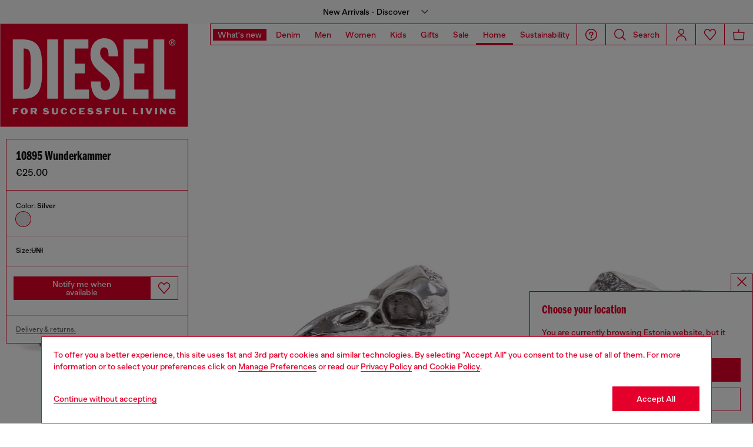

--- FILE ---
content_type: text/html;charset=UTF-8
request_url: https://ee.diesel.com/en/home-accessories/10895-wunderkammer-silver/8055511006623.html
body_size: 63745
content:
<!DOCTYPE html>
<html lang="en">
<head>


<meta charset="UTF-8"/>
<meta http-equiv="x-ua-compatible" content="ie=edge"/>
<meta name="viewport" content="width=device-width, initial-scale=1"/>
<meta name="description" content="Discover Diesel Home Accessories: &quot;Crow Up&quot; Wunderkammer Bird Skull. Be ready to fall in love with all our products on Diesel.com. Shop now!"/>
<meta name="keywords" content="Commerce Cloud Storefront Reference Architecture"/>
<title>
    10895 WUNDERKAMMER: &quot;Crow Up&quot; Wunderkammer Bird Skull | Diesel
</title>


    







    





    











<style>
  /*
 * The Typekit service used to deliver this font or fonts for use on websites
 * is provided by Adobe and is subject to these Terms of Use
 * http://www.adobe.com/products/eulas/tou_typekit. For font license
 * information, see the list below.
 *
 * franklin-gothic-compressed:
 *   - http://typekit.com/eulas/00000000000000007735bbd4
 *
 * © 2009-2022 Adobe Systems Incorporated. All Rights Reserved.
 */
  /*{"last_published":"2021-07-06 08:10:36 UTC"}*/

  /* @import url("https://p.typekit.net/p.css?s=1&k=shj5uhm&ht=tk&f=39283&a=46954815&app=typekit&e=css"); */

  @font-face {
    font-family: "franklin-gothic-compressed";
    src: url("https://use.typekit.net/af/6697bc/00000000000000007735bbd4/30/l?primer=7cdcb44be4a7db8877ffa5c0007b8dd865b3bbc383831fe2ea177f62257a9191&fvd=n6&v=3") format("woff2"), url("https://use.typekit.net/af/6697bc/00000000000000007735bbd4/30/d?primer=7cdcb44be4a7db8877ffa5c0007b8dd865b3bbc383831fe2ea177f62257a9191&fvd=n6&v=3") format("woff"), url("https://use.typekit.net/af/6697bc/00000000000000007735bbd4/30/a?primer=7cdcb44be4a7db8877ffa5c0007b8dd865b3bbc383831fe2ea177f62257a9191&fvd=n6&v=3") format("opentype");
    font-display: swap;
    font-style: normal;
    font-weight: 600;
    font-stretch: normal;
  }

  .tk-franklin-gothic-compressed {
    font-family: "franklin-gothic-compressed", sans-serif;
  }


  @font-face {
    font-family: 'BananaGrotesk';
    font-display: swap;
    src: url("/on/demandware.static/Sites-DieselEUE-Site/-/default/dw62fb49ac/fonts/BananaGrotesk-Light.woff2") format('woff2');
    font-weight: 300;
    font-style: normal;
  }

  @font-face {
    font-family: 'BananaGrotesk';
    font-display: swap;
    src: url("/on/demandware.static/Sites-DieselEUE-Site/-/default/dw9e81363e/fonts/BananaGrotesk-Medium.woff2") format('woff2');
    font-weight: 500;
    font-style: normal;
  }

  @font-face {
    font-family: 'BananaGrotesk';
    font-display: swap;
    src: url("/on/demandware.static/Sites-DieselEUE-Site/-/default/dwddabf884/fonts/BananaGrotesk-Bold.woff2") format('woff2');
    font-weight: 700;
    font-style: normal;
  }
</style>
<link rel="stylesheet" href="/on/demandware.static/Sites-DieselEUE-Site/-/en_EE/v1769155758908/css/main.css" />




    <link rel="preload" as="image" href="https://ee.diesel.com/dw/image/v2/BBLG_PRD/on/demandware.static/-/Sites-diesel-master-catalog/default/dw2f0ed56f/images/large/HA0146_HA000_01_F.jpg?sw=1000&amp;sh=1500&amp;sm=fit" media="(max-width: 414px)" />

    <link rel="preload" as="image" href="https://ee.diesel.com/dw/image/v2/BBLG_PRD/on/demandware.static/-/Sites-diesel-master-catalog/default/dw2f0ed56f/images/large/HA0146_HA000_01_F.jpg?sw=768&amp;sh=1024&amp;sm=fit" media="(min-width: 415px) and (max-width: 768px)" />

    <link rel="preload" as="image" href="https://ee.diesel.com/dw/image/v2/BBLG_PRD/on/demandware.static/-/Sites-diesel-master-catalog/default/dw2f0ed56f/images/large/HA0146_HA000_01_F.jpg?sw=862&amp;sh=1149&amp;sm=fit" media="(min-width: 768px) and (max-width: 1440px)" />

    <link rel="preload" as="image" href="https://ee.diesel.com/dw/image/v2/BBLG_PRD/on/demandware.static/-/Sites-diesel-master-catalog/default/dw2f0ed56f/images/large/HA0146_HA000_01_F.jpg?sw=1006&amp;sh=1341&amp;sm=fit" media="(min-width: 1441px) and (max-width: 1680px)" />

    <link rel="preload" as="image" href="https://ee.diesel.com/dw/image/v2/BBLG_PRD/on/demandware.static/-/Sites-diesel-master-catalog/default/dw2f0ed56f/images/large/HA0146_HA000_01_F.jpg?sw=800&amp;sh=1068&amp;sm=fit" media="(min-width: 1681px) and (max-width: 1920px)" />

    <link rel="preload" as="image" href="https://ee.diesel.com/dw/image/v2/BBLG_PRD/on/demandware.static/-/Sites-diesel-master-catalog/default/dw2f0ed56f/images/large/HA0146_HA000_01_F.jpg?sw=1045&amp;sh=1561&amp;sm=fit" media="(min-width: 1921px) and (max-width: 2560px)" />

    <link rel="preload" as="image" href="https://ee.diesel.com/dw/image/v2/BBLG_PRD/on/demandware.static/-/Sites-diesel-master-catalog/default/dw767bb7de/images/large/HA0146_HA000_01_R.jpg?sw=1000&amp;sh=1500&amp;sm=fit" media="(max-width: 414px)" />

    <link rel="preload" as="image" href="https://ee.diesel.com/dw/image/v2/BBLG_PRD/on/demandware.static/-/Sites-diesel-master-catalog/default/dw767bb7de/images/large/HA0146_HA000_01_R.jpg?sw=768&amp;sh=1024&amp;sm=fit" media="(min-width: 415px) and (max-width: 768px)" />

    <link rel="preload" as="image" href="https://ee.diesel.com/dw/image/v2/BBLG_PRD/on/demandware.static/-/Sites-diesel-master-catalog/default/dw767bb7de/images/large/HA0146_HA000_01_R.jpg?sw=862&amp;sh=1149&amp;sm=fit" media="(min-width: 768px) and (max-width: 1440px)" />

    <link rel="preload" as="image" href="https://ee.diesel.com/dw/image/v2/BBLG_PRD/on/demandware.static/-/Sites-diesel-master-catalog/default/dw767bb7de/images/large/HA0146_HA000_01_R.jpg?sw=1006&amp;sh=1341&amp;sm=fit" media="(min-width: 1441px) and (max-width: 1680px)" />

    <link rel="preload" as="image" href="https://ee.diesel.com/dw/image/v2/BBLG_PRD/on/demandware.static/-/Sites-diesel-master-catalog/default/dw767bb7de/images/large/HA0146_HA000_01_R.jpg?sw=800&amp;sh=1068&amp;sm=fit" media="(min-width: 1681px) and (max-width: 1920px)" />

    <link rel="preload" as="image" href="https://ee.diesel.com/dw/image/v2/BBLG_PRD/on/demandware.static/-/Sites-diesel-master-catalog/default/dw767bb7de/images/large/HA0146_HA000_01_R.jpg?sw=1045&amp;sh=1561&amp;sm=fit" media="(min-width: 1921px) and (max-width: 2560px)" />

    <link rel="preconnect" as="" href="https://tags.tiqcdn.com/utag/diesel/main/prod/utag.sync.js" media="" />


<link rel="apple-touch-icon" sizes="57x57" href="/on/demandware.static/Sites-DieselEUE-Site/-/default/dw20255c02/imgs/favicons/apple-touch-icon-57x57.png"/>
<link rel="apple-touch-icon" sizes="60x60" href="/on/demandware.static/Sites-DieselEUE-Site/-/default/dwb11684b2/imgs/favicons/apple-touch-icon-60x60.png"/>
<link rel="apple-touch-icon" sizes="72x72" href="/on/demandware.static/Sites-DieselEUE-Site/-/default/dw0436ad94/imgs/favicons/apple-touch-icon-72x72.png"/>
<link rel="apple-touch-icon" sizes="76x76" href="/on/demandware.static/Sites-DieselEUE-Site/-/en_EE/v1769155758908/icons/favicons/apple-touch-icon-76x76.png"/>
<link rel="apple-touch-icon" sizes="114x114" href="/on/demandware.static/Sites-DieselEUE-Site/-/default/dw82ce8c44/imgs/favicons/apple-touch-icon-114x114.png"/>
<link rel="icon" sizes="32x32" type="image/png" href="/on/demandware.static/Sites-DieselEUE-Site/-/default/dw3c2c569d/imgs/favicons/favicon-32x32.png"/>
<link rel="icon" sizes="96x96" type="image/png" href="/on/demandware.static/Sites-DieselEUE-Site/-/default/dw1b59aa7b/imgs/favicons/favicon-96x96.png"/>
<link rel="icon" sizes="16x16" type="image/png" href="/on/demandware.static/Sites-DieselEUE-Site/-/default/dw14aef3ba/imgs/favicons/favicon-16x16.png"/>
<link rel="shortcut icon" href="/on/demandware.static/Sites-DieselEUE-Site/-/default/dw1cb0b771/imgs/favicons/favicon.ico"/>




    
    
        <link rel="canonical" href="https://ee.diesel.com/en/home-accessories/10895-wunderkammer-silver/HA0146HA00001.html" />
    


    
        

    
    
     
    
     



    <link rel="stylesheet" href="/on/demandware.static/Sites-DieselEUE-Site/-/en_EE/v1769155758908/css/pdp.css"  />

    <link rel="stylesheet" href="/on/demandware.static/Sites-DieselEUE-Site/-/en_EE/v1769155758908/css/algolia/autocomplete-theme.min.css"  />

    <link rel="stylesheet" href="/on/demandware.static/Sites-DieselEUE-Site/-/en_EE/v1769155758908/css/algolia/instantsearch-reset-min.css"  />

    <link rel="stylesheet" href="/on/demandware.static/Sites-DieselEUE-Site/-/en_EE/v1769155758908/css/algolia/index.css"  />

    <link rel="stylesheet" href="/on/demandware.static/Sites-DieselEUE-Site/-/en_EE/v1769155758908/css/algolia.css"  />






    <script src="https://tags.tiqcdn.com/utag/diesel/main/prod/utag.sync.js"></script>





    


<script>
    window.mobileMenuBackgroundAnimation = !!(false);
</script>







<script type="text/javascript">//<!--
/* <![CDATA[ (head-active_data.js) */
var dw = (window.dw || {});
dw.ac = {
    _analytics: null,
    _events: [],
    _category: "",
    _searchData: "",
    _anact: "",
    _anact_nohit_tag: "",
    _analytics_enabled: "true",
    _timeZone: "Europe/Berlin",
    _capture: function(configs) {
        if (Object.prototype.toString.call(configs) === "[object Array]") {
            configs.forEach(captureObject);
            return;
        }
        dw.ac._events.push(configs);
    },
	capture: function() { 
		dw.ac._capture(arguments);
		// send to CQ as well:
		if (window.CQuotient) {
			window.CQuotient.trackEventsFromAC(arguments);
		}
	},
    EV_PRD_SEARCHHIT: "searchhit",
    EV_PRD_DETAIL: "detail",
    EV_PRD_RECOMMENDATION: "recommendation",
    EV_PRD_SETPRODUCT: "setproduct",
    applyContext: function(context) {
        if (typeof context === "object" && context.hasOwnProperty("category")) {
        	dw.ac._category = context.category;
        }
        if (typeof context === "object" && context.hasOwnProperty("searchData")) {
        	dw.ac._searchData = context.searchData;
        }
    },
    setDWAnalytics: function(analytics) {
        dw.ac._analytics = analytics;
    },
    eventsIsEmpty: function() {
        return 0 == dw.ac._events.length;
    }
};
/* ]]> */
// -->
</script>
<script type="text/javascript">//<!--
/* <![CDATA[ (head-cquotient.js) */
var CQuotient = window.CQuotient = {};
CQuotient.clientId = 'bblg-DieselEUE';
CQuotient.realm = 'BBLG';
CQuotient.siteId = 'DieselEUE';
CQuotient.instanceType = 'prd';
CQuotient.locale = 'en_EE';
CQuotient.fbPixelId = '__UNKNOWN__';
CQuotient.activities = [];
CQuotient.cqcid='';
CQuotient.cquid='';
CQuotient.cqeid='';
CQuotient.cqlid='';
CQuotient.apiHost='api.cquotient.com';
/* Turn this on to test against Staging Einstein */
/* CQuotient.useTest= true; */
CQuotient.useTest = ('true' === 'false');
CQuotient.initFromCookies = function () {
	var ca = document.cookie.split(';');
	for(var i=0;i < ca.length;i++) {
	  var c = ca[i];
	  while (c.charAt(0)==' ') c = c.substring(1,c.length);
	  if (c.indexOf('cqcid=') == 0) {
		CQuotient.cqcid=c.substring('cqcid='.length,c.length);
	  } else if (c.indexOf('cquid=') == 0) {
		  var value = c.substring('cquid='.length,c.length);
		  if (value) {
		  	var split_value = value.split("|", 3);
		  	if (split_value.length > 0) {
			  CQuotient.cquid=split_value[0];
		  	}
		  	if (split_value.length > 1) {
			  CQuotient.cqeid=split_value[1];
		  	}
		  	if (split_value.length > 2) {
			  CQuotient.cqlid=split_value[2];
		  	}
		  }
	  }
	}
}
CQuotient.getCQCookieId = function () {
	if(window.CQuotient.cqcid == '')
		window.CQuotient.initFromCookies();
	return window.CQuotient.cqcid;
};
CQuotient.getCQUserId = function () {
	if(window.CQuotient.cquid == '')
		window.CQuotient.initFromCookies();
	return window.CQuotient.cquid;
};
CQuotient.getCQHashedEmail = function () {
	if(window.CQuotient.cqeid == '')
		window.CQuotient.initFromCookies();
	return window.CQuotient.cqeid;
};
CQuotient.getCQHashedLogin = function () {
	if(window.CQuotient.cqlid == '')
		window.CQuotient.initFromCookies();
	return window.CQuotient.cqlid;
};
CQuotient.trackEventsFromAC = function (/* Object or Array */ events) {
try {
	if (Object.prototype.toString.call(events) === "[object Array]") {
		events.forEach(_trackASingleCQEvent);
	} else {
		CQuotient._trackASingleCQEvent(events);
	}
} catch(err) {}
};
CQuotient._trackASingleCQEvent = function ( /* Object */ event) {
	if (event && event.id) {
		if (event.type === dw.ac.EV_PRD_DETAIL) {
			CQuotient.trackViewProduct( {id:'', alt_id: event.id, type: 'raw_sku'} );
		} // not handling the other dw.ac.* events currently
	}
};
CQuotient.trackViewProduct = function(/* Object */ cqParamData){
	var cq_params = {};
	cq_params.cookieId = CQuotient.getCQCookieId();
	cq_params.userId = CQuotient.getCQUserId();
	cq_params.emailId = CQuotient.getCQHashedEmail();
	cq_params.loginId = CQuotient.getCQHashedLogin();
	cq_params.product = cqParamData.product;
	cq_params.realm = cqParamData.realm;
	cq_params.siteId = cqParamData.siteId;
	cq_params.instanceType = cqParamData.instanceType;
	cq_params.locale = CQuotient.locale;
	
	if(CQuotient.sendActivity) {
		CQuotient.sendActivity(CQuotient.clientId, 'viewProduct', cq_params);
	} else {
		CQuotient.activities.push({activityType: 'viewProduct', parameters: cq_params});
	}
};
/* ]]> */
// -->
</script>
<!-- Demandware Apple Pay -->

<style type="text/css">ISAPPLEPAY{display:inline}.dw-apple-pay-button,.dw-apple-pay-button:hover,.dw-apple-pay-button:active{background-color:black;background-image:-webkit-named-image(apple-pay-logo-white);background-position:50% 50%;background-repeat:no-repeat;background-size:75% 60%;border-radius:5px;border:1px solid black;box-sizing:border-box;margin:5px auto;min-height:30px;min-width:100px;padding:0}
.dw-apple-pay-button:after{content:'Apple Pay';visibility:hidden}.dw-apple-pay-button.dw-apple-pay-logo-white{background-color:white;border-color:white;background-image:-webkit-named-image(apple-pay-logo-black);color:black}.dw-apple-pay-button.dw-apple-pay-logo-white.dw-apple-pay-border{border-color:black}</style>


   <script type="application/ld+json">
        {"@context":"http://schema.org/","@type":"Product","name":"10895 WUNDERKAMMER","description":null,"mpn":"8055511006623","sku":"8055511006623","brand":{"@type":"Thing","name":"Living"},"image":["https://ee.diesel.com/on/demandware.static/-/Sites-diesel-master-catalog/default/dw2f0ed56f/images/large/HA0146_HA000_01_F.jpg","https://ee.diesel.com/on/demandware.static/-/Sites-diesel-master-catalog/default/dw767bb7de/images/large/HA0146_HA000_01_R.jpg","https://ee.diesel.com/on/demandware.static/-/Sites-diesel-master-catalog/default/dweb7662e2/images/large/HA0146_HA000_01_D.jpg","https://ee.diesel.com/on/demandware.static/-/Sites-diesel-master-catalog/default/dw60f4307e/images/large/HA0146_HA000_01_B.jpg"],"offers":{"url":"https://ee.diesel.com/en/home-accessories/10895-wunderkammer-silver/8055511006623.html","@type":"Offer","priceCurrency":"EUR","price":"25.00","availability":"http://schema.org/OutOfStock"}}
    </script>



</head>
<body class="" >





<script type="text/javascript" id="globale-script-loader-data" src="/on/demandware.static/Sites-DieselEUE-Site/-/en_EE/v1769155758908/js/geScriptLoader.js" async>
{
  "action": "Globale-ScriptLoaderData",
  "queryString": "",
  "locale": "en_EE",
  "clientJsUrl": "https://web.global-e.com/merchant/clientsdk/1389",
  "apiVersion": "2.1.4",
  "clientJsMerchantId": 1389,
  "clientSettings": "{\"AllowClientTracking\":{\"Value\":\"true\"},\"CDNEnabled\":{\"Value\":\"true\"},\"CheckoutContainerSuffix\":{\"Value\":\"Global-e_International_Checkout\"},\"FT_IsAnalyticsSDKEnabled\":{\"Value\":\"true\"},\"FT_UtmReplaceSessionStorageWithCookies\":{\"Value\":\"true\"},\"FullClientTracking\":{\"Value\":\"true\"},\"IsMonitoringMerchant\":{\"Value\":\"true\"},\"IsV2Checkout\":{\"Value\":\"true\"},\"SetGEInCheckoutContainer\":{\"Value\":\"true\"},\"ShowFreeShippingBanner\":{\"Value\":\"true\"},\"TabletAsMobile\":{\"Value\":\"false\"},\"UtmAcceptableUtmSourceList\":{\"Value\":\"[\\\\\\\"borderfree\\\\\\\"]\"},\"UtmParamsCookieLifetimeInMinutes\":{\"Value\":\"4320\"},\"AdScaleClientSDKURL\":{\"Value\":\"https://web.global-e.com/merchant/GetAdScaleClientScript?merchantId=1389\"},\"AmazonUICulture\":{\"Value\":\"en-GB\"},\"AnalyticsSDKCDN\":{\"Value\":\"https://globale-analytics-sdk.global-e.com/PROD/bundle.js\"},\"AnalyticsUrl\":{\"Value\":\"https://services.global-e.com/\"},\"BfGoogleAdsEnabled\":{\"Value\":\"false\"},\"BfGoogleAdsLifetimeInDays\":{\"Value\":\"30\"},\"CashbackServiceDomainUrl\":{\"Value\":\"https://finance-cashback.global-e.com\"},\"CDNUrl\":{\"Value\":\"https://webservices.global-e.com/\"},\"ChargeMerchantForPrepaidRMAOfReplacement\":{\"Value\":\"false\"},\"CheckoutCDNURL\":{\"Value\":\"https://webservices.global-e.com/\"},\"EnableReplaceUnsupportedCharactersInCheckout\":{\"Value\":\"false\"},\"Environment\":{\"Value\":\"PRODUCTION\"},\"FinanceServiceBaseUrl\":{\"Value\":\"https://finance-calculations.global-e.com\"},\"FT_AnalyticsSdkEnsureClientIdSynchronized\":{\"Value\":\"true\"},\"FT_BrowsingStartCircuitBreaker\":{\"Value\":\"true\"},\"FT_BrowsingStartEventInsteadOfPageViewed\":{\"Value\":\"true\"},\"FT_IsLegacyAnalyticsSDKEnabled\":{\"Value\":\"true\"},\"FT_IsShippingCountrySwitcherPopupAnalyticsEnabled\":{\"Value\":\"false\"},\"FT_IsWelcomePopupAnalyticsEnabled\":{\"Value\":\"false\"},\"FT_PostponePageViewToPageLoadComplete\":{\"Value\":\"true\"},\"FT_UseGlobalEEngineConfig\":{\"Value\":\"true\"},\"FT_UtmRaceConditionEnabled\":{\"Value\":\"true\"},\"GTM_ID\":{\"Value\":\"GTM-PWW94X2\"},\"InternalTrackingEnabled\":{\"Value\":\"false\"},\"InvoiceEditorURL\":{\"Value\":\"documents/invoice_editor\"},\"PixelAddress\":{\"Value\":\"https://utils.global-e.com\"},\"RangeOfAdditionalPaymentFieldsToDisplayIDs\":{\"Value\":\"[1,2,3,4,5,6,7,8,9,10,11,12,13,14,15,16,17,18,19,20]\"},\"ReconciliationServiceBaseUrl\":{\"Value\":\"https://finance-reconciliation-engine.global-e.com\"},\"RefundRMAReplacementShippingTypes\":{\"Value\":\"[2,3,4]\"},\"RefundRMAReplacementStatuses\":{\"Value\":\"[9,11,12]\"},\"TrackingV2\":{\"Value\":\"true\"},\"UseShopifyCheckoutForPickUpDeliveryMethod\":{\"Value\":\"false\"},\"MerchantIdHashed\":{\"Value\":\"mZnE\"}}",
  "clientJsDomain": "https://web.global-e.com",
  "cookieDomain": "ee.diesel.com",
  "globaleOperatedCountry": false,
  "performFrontendSiteUrlRedirect": true,
  "getSiteRedirectUrl": "https://ee.diesel.com/on/demandware.store/Sites-DieselEUE-Site/en_EE/Globale-GetSiteRedirectUrl",
  "geoLocationCountryCode": {
    "countryCode": "US",
    "isCountryExists": true
  },
  "siteId": "DieselEUE",
  "country": "EE",
  "currency": "EUR",
  "culture": "en-GB",
  "allowedSite": true,
  "languageSwitcher": {
    "enabled": false
  }
}
</script>

















    <div class="pd-editorial-header_bar enhanced-editorial-bar js-pd-editorial-header_bar" data-component="EnhancedEditorialBarHeader"
         role="button"
         tabindex="0"
         aria-haspopup="dialog"
         aria-controls="enhanced-editorial-side-panel"
         aria-expanded="false"
         aria-label="Promotional bar">
        <div class="enhanced-editorial-bar-content">
            
                <div class="experience-region experience-headerContent"><div class="experience-component experience-assets-enhancedEditorialBar_header_item"><div class="enhanced-editorial-bar-header_item">
    
        <div class="content-bar">
            New Arrivals - Discover
                            
        </div>
    
</div></div></div>
            
            <div class="enhanced-editorial-bar-trigger">
                


    
    
        
        <svg id="icon-Chevron-Down-Black-460da39bb824d4e3b2ce60b373"
             class="icon-Chevron-Down-Black null null"
             
            
                aria-hidden="true"
            
        >
            <use xlink:href="/on/demandware.static/Sites-DieselEUE-Site/-/default/dw79f7895c/imgs/sprite.svg#Chevron-Down-Black"/>
        </svg>
    



            </div>
        </div>
    </div>

    
        <div class="side-panel enhanced-editorial-side-panel js-enhanced-editorial-side-panel"
             id="enhanced-editorial-side-panel"
             role="dialog" aria-modal="true" aria-hidden="true"
             data-component="SidePanel"
             data-toggler=".js-pd-editorial-header_bar">

            

<div class="search-header-bar d-none d-lg-none">
    <p class="search-header-label">
        Search
    </p>
    <button type="button" data-panel-close="true" class="side-panel__close search-header-button js-side-panel__close-search-header-bar">
        


    
    
        
        <svg id="icon-close-f8e2f663c46466a39d6441d0b3"
             class="icon-close null null"
             
            
                aria-hidden="true"
            
        >
            <use xlink:href="/on/demandware.static/Sites-DieselEUE-Site/-/default/dw79f7895c/imgs/sprite.svg#close"/>
        </svg>
    



    </button>
    <div class="horizontal-row d-none"></div>
</div>

    <button type="button" data-panel-close="true" class="d-none side-panel__close search-header-button close-button js-side-panel__close-modal-panel">
        


    
    
        
        <svg id="icon-close-bac6d45f803de4b352be896f83"
             class="icon-close null null"
             
            
                aria-hidden="true"
            
        >
            <use xlink:href="/on/demandware.static/Sites-DieselEUE-Site/-/default/dw79f7895c/imgs/sprite.svg#close"/>
        </svg>
    



    </button>

<div class="side-panel__inner">
    

                <div class="header-side-panel">
                    <button class="action-bar__button" data-close="true">
                <span class="icon__badge">
                    


    
    
        
        <svg id="icon-close-25eb1725787abff118fc5694e4"
             class="icon-close null null"
             
            
                aria-hidden="true"
            
        >
            <use xlink:href="/on/demandware.static/Sites-DieselEUE-Site/-/default/dw79f7895c/imgs/sprite.svg#close"/>
        </svg>
    



                </span>
                    </button>
                </div>

                <div class="side-panel__main">
                    <div class="enhanced-editorial-bar-regions">
                        <div class="enhanced-editorial-bar-region">
                            
                                <div class="experience-region experience-enhancedEditorialBarRegion1"><div regionNumber="1"><div class="enhanced-editorial-bar-panel-item" role="region" aria-labelledby=&quot;enhanced-editorial-bar-panel-title-1&quot;>
    
        <p class="enhanced-editorial-bar-panel-item__title" id="enhanced-editorial-bar-panel-title-1">
            New In
        </p>
    

    

    
        <p class="enhanced-editorial-bar-panel-item__description">
            Refresh your wardrobe with new arrivals.
        </p>
    

    
        <a class="enhanced-editorial-bar-panel-item__cta" href="https://ee.diesel.com/en/man/new-arrivals/">
            Shop Men
        </a>
    

    
        <a class="enhanced-editorial-bar-panel-item__cta" href="https://ee.diesel.com/en/woman/new-arrivals/">
            Shop Women
        </a>
    
</div></div></div>
                            
                        </div>
                        <div class="enhanced-editorial-bar-region">
                            
                                <div class="experience-region experience-enhancedEditorialBarRegion2"><div regionNumber="2"><div class="enhanced-editorial-bar-panel-item" role="region" aria-labelledby=&quot;enhanced-editorial-bar-panel-title-2&quot;>
    
        <p class="enhanced-editorial-bar-panel-item__title" id="enhanced-editorial-bar-panel-title-2">
            Denim Guide
        </p>
    

    

    
        <p class="enhanced-editorial-bar-panel-item__description">
            New season, new styles. The guide you love is back.
        </p>
    

    
        <a class="enhanced-editorial-bar-panel-item__cta" href="https://ee.diesel.com/en/man/denim-guide/">
            Shop Men
        </a>
    

    
        <a class="enhanced-editorial-bar-panel-item__cta" href="https://ee.diesel.com/en/woman/denim-guide/">
            Shop Women
        </a>
    
</div></div></div>
                            
                        </div>
                        <div class="enhanced-editorial-bar-region">
                            
                                <div class="experience-region experience-enhancedEditorialBarRegion3"><div regionNumber="3"><div class="enhanced-editorial-bar-panel-item" role="region" aria-labelledby=&quot;enhanced-editorial-bar-panel-title-3&quot;>
    
        <p class="enhanced-editorial-bar-panel-item__title" id="enhanced-editorial-bar-panel-title-3">
            HOUSE OF DIESEL | Free Shipping
        </p>
    

    

    
        <p class="enhanced-editorial-bar-panel-item__description">
            Join House of Diesel and get your first look with 10% off on us. Enjoy free standard shipping on all your orders made after logging in.
        </p>
    

    
        <a class="enhanced-editorial-bar-panel-item__cta" href="https://ee.diesel.com/en/account">
            Log In
        </a>
    

    
        <a class="enhanced-editorial-bar-panel-item__cta" href="https://ee.diesel.com/en/signup">
            Register
        </a>
    
</div></div></div>
                            
                        </div>
                    </div>
                </div>
            
</div>
        </div>
    







<header id="main-header"
    class="main-header active-editorial-bar-header  "
    data-action="Product-Show"
    data-editorial-page="null"
    data-querystring="pid=8055511006623"
    data-component="Header">
    
<a class="header__logo  is-absolute" href="https://ee.diesel.com/en/" title="Diesel">
    
        
        <div data-component="LogoAnimation" data-animation-delay="null" alt="Diesel">
            <svg xmlns="http://www.w3.org/2000/svg" width="361" height="199" viewBox="0 0 361 199">
    <path id="Sottrazione_2" data-name="Sottrazione 2" d="M2816,1603H2456V1405h360v198Zm-30.537-36.121a6.651,6.651,0,0,0-4.483,1.683,5.693,5.693,0,0,0-1.906,4.265,6.638,6.638,0,0,0,1.678,4.457,5.63,5.63,0,0,0,4.223,1.912,7.214,7.214,0,0,0,4.614-1.416l.991,1.278h1.412v-6.307h-6.2v2.3h2.272c.09,0,.117.025.117.105,0,.768-1.15,1.612-2.2,1.612a2.842,2.842,0,0,1-1.8-.554,2.189,2.189,0,0,1-.781-1.807v-2.6a2.291,2.291,0,0,1,2.438-2.589c1.21,0,2.5.807,2.5,2.008l3.385-.36a4.873,4.873,0,0,0-3.741-3.758A13.665,13.665,0,0,0,2785.463,1566.88Zm-189.8,0a6.676,6.676,0,0,0-4.465,1.719,5.771,5.771,0,0,0-1.92,4.29,6.162,6.162,0,0,0,1.823,4.394,6.525,6.525,0,0,0,4.588,1.914,10.963,10.963,0,0,0,2.527-.272,5.388,5.388,0,0,0,3.888-3.96l-3.305-.435c-.258,1.957-1.137,2.358-2.377,2.358-.124,0-.254,0-.4-.013-1.521-.115-2.393-1.443-2.393-3.643v-.285a4.578,4.578,0,0,1,.7-2.713,2.2,2.2,0,0,1,1.736-.933c.055,0,.112-.005.167-.005a2.079,2.079,0,0,1,2.281,1.99l3.371-.356a4.728,4.728,0,0,0-3.666-3.738A10.119,10.119,0,0,0,2595.659,1566.879Zm-17.643,0a6.67,6.67,0,0,0-4.462,1.719,5.772,5.772,0,0,0-1.92,4.29,6.152,6.152,0,0,0,1.818,4.392,6.528,6.528,0,0,0,4.593,1.916,10.953,10.953,0,0,0,2.525-.272,5.377,5.377,0,0,0,3.887-3.96l-3.3-.435c-.258,1.957-1.139,2.358-2.382,2.358-.124,0-.255,0-.4-.013-1.521-.115-2.393-1.443-2.393-3.643v-.285a4.575,4.575,0,0,1,.7-2.713,2.207,2.207,0,0,1,1.739-.933c.055,0,.112-.005.167-.005a2.084,2.084,0,0,1,2.285,1.99l3.368-.356a4.735,4.735,0,0,0-3.668-3.738A10.14,10.14,0,0,0,2578.017,1566.879Zm63.126,8.224-1.914,1.464c1.476,2.372,4.871,2.628,6.261,2.628.18,0,.356,0,.523-.012,1.638-.075,3.812-.511,4.862-2.158a3.281,3.281,0,0,0,.268-3.028,4.718,4.718,0,0,0-3.979-2.675c-.753-.116-1.113-.16-1.461-.2-.3-.036-.581-.071-1.093-.148-.291-.037-.7-.229-.7-.536,0-.286.168-.419.477-.565a4.346,4.346,0,0,1,1.518-.25,5.02,5.02,0,0,1,2.935.89l1.976-1.494a8.066,8.066,0,0,0-5.6-2.13,10.238,10.238,0,0,0-1.308.086c-.483.07-2.935.5-3.738,2.044a3.446,3.446,0,0,0-.058,3.047,5.033,5.033,0,0,0,3.424,2.452,14.255,14.255,0,0,0,2.593.651c.211.033.409.065.636.113a.521.521,0,0,1,.409.313.614.614,0,0,1-.055.581,1.214,1.214,0,0,1-.657.419,5.249,5.249,0,0,1-1.388.172,5.023,5.023,0,0,1-2.973-.888c-.189-.127-.454-.351-.688-.549-.1-.083-.19-.161-.269-.225Zm-16.544,0-1.915,1.464c1.478,2.372,4.871,2.628,6.261,2.628.18,0,.356,0,.523-.012,1.638-.075,3.811-.511,4.862-2.158a3.291,3.291,0,0,0,.267-3.028,4.716,4.716,0,0,0-3.975-2.675c-.755-.115-1.114-.159-1.461-.2h-.006c-.3-.036-.58-.071-1.091-.148-.292-.038-.7-.229-.7-.536s.216-.441.478-.565a4.344,4.344,0,0,1,1.518-.25,5.037,5.037,0,0,1,2.938.89l1.972-1.494a8.067,8.067,0,0,0-5.6-2.13,10.221,10.221,0,0,0-1.307.086c-.482.07-2.927.5-3.737,2.044a3.476,3.476,0,0,0-.059,3.047,5.031,5.031,0,0,0,3.423,2.452,14.258,14.258,0,0,0,2.593.651c.213.034.412.066.638.114a.522.522,0,0,1,.407.307.635.635,0,0,1-.047.587,1.246,1.246,0,0,1-.664.419,5.216,5.216,0,0,1-1.386.172,5.026,5.026,0,0,1-2.976-.888c-.178-.12-.433-.336-.638-.51-.117-.1-.225-.191-.317-.264Zm-85.145,0-1.915,1.464c1.482,2.372,4.874,2.628,6.263,2.628.181,0,.357,0,.524-.012,1.639-.076,3.812-.511,4.858-2.158a3.269,3.269,0,0,0,.268-3.028,4.714,4.714,0,0,0-3.975-2.675c-.753-.115-1.112-.159-1.458-.2-.3-.036-.58-.071-1.095-.149-.293-.038-.707-.23-.707-.536s.218-.44.48-.565a4.342,4.342,0,0,1,1.517-.25,5.019,5.019,0,0,1,2.933.89l1.975-1.494a8.067,8.067,0,0,0-5.6-2.13,10.239,10.239,0,0,0-1.308.086c-.483.07-2.931.5-3.737,2.044a3.444,3.444,0,0,0-.056,3.047,5.018,5.018,0,0,0,3.424,2.452,14.181,14.181,0,0,0,2.593.651c.211.033.41.065.637.113a.518.518,0,0,1,.406.311.626.626,0,0,1-.054.583,1.232,1.232,0,0,1-.656.419,5.241,5.241,0,0,1-1.388.172,5.015,5.015,0,0,1-2.973-.888c-.189-.125-.457-.352-.672-.535-.093-.079-.2-.169-.286-.239Zm132.974-8.06v8.149c0,2.769,1.674,4,5.427,4h.769a6.782,6.782,0,0,0,4.225-1.03,3.533,3.533,0,0,0,1.205-2.973v-8.149h-3.076v7.665c0,1.039-.8,1.589-2.306,1.589-1.453,0-2.253-.553-2.253-1.556v-7.7Zm-117.552,0v8.149c0,2.769,1.674,4,5.427,4h.772a6.782,6.782,0,0,0,4.224-1.03,3.532,3.532,0,0,0,1.206-2.973v-8.149h-3.083v7.665c0,1.039-.794,1.589-2.3,1.589-1.456,0-2.257-.553-2.257-1.556v-7.7Zm-52.808-.164a7.45,7.45,0,0,0-5.379,1.925,5.507,5.507,0,0,0-1.526,4.1,5.9,5.9,0,0,0,1.71,4.285,7.329,7.329,0,0,0,5.2,2.005,6.979,6.979,0,0,0,5.014-1.932,5.946,5.946,0,0,0,1.712-4.324,5.707,5.707,0,0,0-1.962-4.415A7.225,7.225,0,0,0,2502.069,1566.879Zm12.19.164v11.991l3.978,0,0-4.505h2.06l1.944,4.5,4.318,0-2.317-4.69a3.786,3.786,0,0,0,2.452-3.722,3.5,3.5,0,0,0-3.868-3.578Zm247.706,0v11.991h3.063v-6.88l0,0,5.737,6.878h3.3v-11.991h-3.09v6.488l-5.414-6.488Zm-154.855,0v11.988h11.12v-2.5h-7.144v-2.076h4.289v-2.525h-4.289v-2.26h6.65v-2.626Zm49.366,0v11.988h3.963v-4.574h4.307v-2.528h-4.307v-2.261h6.65v-2.625Zm-176.484,0v11.988h3.96v-4.574h4.3v-2.528h-4.3v-2.261h6.653v-2.625Zm272.69,0v11.988h3.979v-11.988Zm-27.055,0v11.988h3.979v-11.988Zm8.635-.014h0l4.663,12h4.106l4.749-11.987h-3.473l-3.035,7.71-2.988-7.71-4.021-.014Zm-23.516.014v11.987h9.747V1576.4h-5.754v-9.359Zm-21.355,0v11.987h9.746V1576.4h-5.754v-9.359Zm-59.559-51.027a65.343,65.343,0,0,0,1.048,12.124,36.862,36.862,0,0,0,3.975,11.374c4.436,7.782,11.74,11.729,21.709,11.729,8.875,0,16.258-3.163,21.352-9.147a29.17,29.17,0,0,0,5.459-9.968,39.613,39.613,0,0,0,1.843-12.262,37.5,37.5,0,0,0-7.381-22.671c-4.347-6.02-9.9-10.707-15.265-15.24-4.014-3.39-7.8-6.59-10.58-9.984-3.1-3.795-4.55-7.349-4.55-11.188,0-6.42,3.005-10.409,7.844-10.409,8.324,0,8.324,10.722,8.324,17.128h18.571a66.042,66.042,0,0,0-1.7-14.071,33.426,33.426,0,0,0-4.668-10.98,21.312,21.312,0,0,0-8.09-7.138,26.593,26.593,0,0,0-11.961-2.546c-8.327,0-15.261,3.148-20.052,9.1a29.516,29.516,0,0,0-5.119,9.872,40.978,40.978,0,0,0-1.727,12.081,37.037,37.037,0,0,0,7.3,22.6c4.3,5.892,9.818,10.395,15.15,14.749,4.061,3.316,7.9,6.448,10.714,9.86,3.153,3.817,4.622,7.487,4.622,11.55a13.33,13.33,0,0,1-2.061,7.261,8.451,8.451,0,0,1-2.868,2.707,8.752,8.752,0,0,1-4.353,1.072,7.428,7.428,0,0,1-5.184-1.85,10.092,10.092,0,0,1-2.662-4.551c-1.121-3.6-1.121-8-1.121-11.207ZM2546.014,1435V1549h20.813V1435Zm203.743,0V1549H2792V1531.39h-21.428V1435Zm-57.469,0V1549h48.185V1531.39H2713.1v-31.064h19.372v-18.573H2713.1v-29.14h26.255V1435Zm-114.3,0V1549h48.183V1531.39H2598.8v-31.064h19.372v-18.573H2598.8v-29.14h26.254V1435Zm-98,0v113.99h21.452c7.843,0,14.068-1.4,19.03-4.267a25.543,25.543,0,0,0,10.491-11.861c2.178-4.689,3.637-10.592,4.459-18.046a216.294,216.294,0,0,0,.929-22.82,191.166,191.166,0,0,0-1.072-23.494c-.924-7.469-2.551-13.348-4.976-17.971-5.556-10.6-15.794-15.531-32.222-15.531Zm306.025.009a6,6,0,1,0,5.977,5.968A6,6,0,0,0,2786.016,1435.011Zm-284.05,141.857a2.27,2.27,0,0,1-2.109-2.129,13.965,13.965,0,0,1,.018-3.259,2.288,2.288,0,0,1,2.091-2.178,2.338,2.338,0,0,1,2.108,2.178,20.536,20.536,0,0,1-.075,3.231A2.233,2.233,0,0,1,2501.966,1576.868Zm19.127-4.862h-2.854V1569.5h2.854a1.255,1.255,0,0,1,0,2.511Zm-20.287-40.619h0v-78.775c3.656.045,5.955.451,7.689,1.357,1.928,1.007,3.237,2.726,4.118,5.41,1.831,5.573,1.963,15.981,1.963,32.462,0,16.577-.132,27.049-1.963,32.682-.882,2.715-2.19,4.457-4.118,5.481C2506.753,1530.93,2504.454,1531.344,2500.806,1531.388Zm285.21-85.54a4.823,4.823,0,1,1,3.423-1.409A4.821,4.821,0,0,1,2786.016,1445.848Zm-2.229-8.2v6.714l.989,0,0-3.1h1.167l1.916,3.093,1.139,0-2.029-3.091c.962-.024,2.109-.364,2.109-1.85a1.656,1.656,0,0,0-.738-1.446,3.232,3.232,0,0,0-1.634-.324Zm2.732,2.8c-.1,0-.207,0-.341,0-.107,0-.212,0-.314,0h-1.085v-2.023h1.729c.769,0,1.589.076,1.589.984a.88.88,0,0,1-.492.878A2.587,2.587,0,0,1,2786.518,1440.444Z" transform="translate(-2455.5 -1404.5)" fill="#e4002b" stroke="rgba(0,0,0,0)" stroke-miterlimit="10" stroke-width="1"/>
</svg>
        </div>
    
</a>
    <nav class="header_navigation">
        








<div class="navigation--logo navigation--logo-lg"><a href="/en/" title="Diesel Homepage" class="navigation--logo--link"><img class="lazyload" data-src="/on/demandware.static/Sites-DieselEUE-Site/-/default/dwc5729b10/imgs/icons-header-logo.svg" alt="Diesel" /></a></div>
<ul id="categories-navbar" class="navigation__bar navigation__bar--lg js-navigation__bar navigation__bar-category" data-logo-show="true" data-component="CategoriesNavigation">
    
        
            <li class="navigation__item">
                <a href="https://ee.diesel.com/en/whats-new/" 
                    id="diesel-whatsnew" class="navigation__item--link navigation__item--link--lg js-navigation__item--link navigation__item--hoverintent highlighted "
                    data-menu="firstLevel"
                    data-navbar="categories-navbar"
                    data-toggle-event="hoverintent"
                    aria-haspopup="dialog"
                    aria-controls="diesel-whatsnew-navdialog"
                    aria-expanded="false" style="">

                    <span>What's new</span>
                </a>
                
                







<div id="diesel-whatsnew-navdialog" class="navigation-dropdown navigation-dropdown--lg navigation-dropdown--categories js-navigation-dropdown" role="dialog" aria-hidden="true" aria-labelledby="diesel-whatsnew-navdialog-title">
    <div class="navigation-dropdown--content navigation-dropdown--content--lg">
        <div class="a11y-action-bar">
            <a href="https://ee.diesel.com/en/whats-new/">What's new</a>
        </div>
        <ul class="navigation-categories--content navigation-categories--content--lg">
            






            

            <li class="navigation-column category">
                <ul class="navigation-categories">
    
        
            
            

            
                
                <li class="navigation-category--column  ">
                    <a href="https://ee.diesel.com/en/search-show?cgid=diesel-whatsnew_runway" class="navigation-category--title-link">
                    <span class="navigation-category--title "
                          style="">
                        Collection
                    </span>
                    </a>
                    
                        <ul class="navigation-subcategories">
                            
                                <li class="navigation-subcategory-element">
                                    <a href="https://ee.diesel.com/en/fashion-show/ss26/" id="alternativeurl_diesel-man-fashionshows_diesel-stories-fashionshow-ss26" class="navigation-category--link" style="">
                                        <span class="hover-link">SS26 Show</span>
                                        
                                    </a>
                                </li>
                            
                                <li class="navigation-subcategory-element">
                                    <a href="https://ee.diesel.com/en/fashion-show/fw25/" id="alternativeurl_diesel-man-fashionshows_diesel-stories-fashionshow-fw24" class="navigation-category--link" style="">
                                        <span class="hover-link">FW25 Show</span>
                                        
                                    </a>
                                </li>
                            
                                <li class="navigation-subcategory-element">
                                    <a href="https://ee.diesel.com/en/fw25/" id="alternative-url_diesel-stories-magazine-fw25campaign" class="navigation-category--link" style="">
                                        <span class="hover-link">FW25 Campaign</span>
                                        
                                    </a>
                                </li>
                            
                                <li class="navigation-subcategory-element">
                                    <a href="https://ee.diesel.com/en/whats-new/" id="alternative-url_diesel-whatsnew_runway_diesel-whatsnew" class="navigation-category--link" style="">
                                        <span class="hover-link">View all</span>
                                        
                                    </a>
                                </li>
                            
                        </ul>
                    

                    
                    
                    

                    
                    
                </li>
            

            
        
    
        
            
            

            
                
                <li class="navigation-category--column  ">
                    <a href="https://ee.diesel.com/en/search-show?cgid=diesel-whatsnew_new-arrivals" class="navigation-category--title-link">
                    <span class="navigation-category--title "
                          style="">
                        New arrivals
                    </span>
                    </a>
                    
                        <ul class="navigation-subcategories">
                            
                                <li class="navigation-subcategory-element">
                                    <a href="https://ee.diesel.com/en/man/new-arrivals/" id="diesel-man-all-newarrivals" class="navigation-category--link" style="">
                                        <span class="hover-link">Men's new in</span>
                                        
                                    </a>
                                </li>
                            
                                <li class="navigation-subcategory-element">
                                    <a href="https://ee.diesel.com/en/woman/new-arrivals/" id="diesel-woman-all-newarrivals" class="navigation-category--link" style="">
                                        <span class="hover-link">Women's new in</span>
                                        
                                    </a>
                                </li>
                            
                                <li class="navigation-subcategory-element">
                                    <a href="https://ee.diesel.com/en/woman/accessories/new-arrivals/" id="alternative-url_whatsnew_mostwanted_diesel-newin-woman-features-NAaccessories" class="navigation-category--link" style="">
                                        <span class="hover-link">Bags New In</span>
                                        
                                    </a>
                                </li>
                            
                                <li class="navigation-subcategory-element">
                                    <a href="https://ee.diesel.com/en/lunar-new-year/" id="alternative-url-whatsnew_yearofthehorse" class="navigation-category--link" style="">
                                        <span class="hover-link">Year of the Horse</span>
                                        
                                            
 
 <span class="menu-tag" style="color:#e4002b; background color:transparent ;">
    
    
          NEW
    
</span>
                                        
                                    </a>
                                </li>
                            
                                <li class="navigation-subcategory-element">
                                    <a href="https://ee.diesel.com/en/unisex/winter-edit/" id="alternative_url_diesel-unisex-winteredit" class="navigation-category--link" style="">
                                        <span class="hover-link">Winter Edit</span>
                                        
                                            
 
 <span class="menu-tag" style="color:#e4002b; background color:transparent ;">
    
    
          NEW
    
</span>
                                        
                                    </a>
                                </li>
                            
                        </ul>
                    

                    
                    
                    

                    
                    
                </li>
            

            
        
    
        
            
            

            
                
                <li class="navigation-category--column  ">
                    <a href="https://ee.diesel.com/en/search-show?cgid=diesel-whatsnew_mostwanted" class="navigation-category--title-link">
                    <span class="navigation-category--title "
                          style="">
                        Most Wanted
                    </span>
                    </a>
                    
                        <ul class="navigation-subcategories">
                            
                                <li class="navigation-subcategory-element">
                                    <a href="https://ee.diesel.com/en/woman/bags/1dr-dome/" id="alternative-url_whatsnew_mostwanted_diesel-newin-woman-features-1DRdome" class="navigation-category--link" style="">
                                        <span class="hover-link">1DR Dome</span>
                                        
                                    </a>
                                </li>
                            
                                <li class="navigation-subcategory-element">
                                    <a href="https://ee.diesel.com/en/woman/bags/grab-d/" id="alternative_url_whatsnew_grab_d" class="navigation-category--link" style="">
                                        <span class="hover-link">Grab-D</span>
                                        
                                            
 
 <span class="menu-tag" style="color:#e4002b; background color:transparent ;">
    
    
          NEW
    
</span>
                                        
                                    </a>
                                </li>
                            
                                <li class="navigation-subcategory-element">
                                    <a href="https://ee.diesel.com/en/woman/bags-and-charms/" id="bag_charm-alternative" class="navigation-category--link" style="">
                                        <span class="hover-link">Bag and Charm Sets</span>
                                        
                                            
 
 <span class="menu-tag" style="color:#e4002b; background color:transparent ;">
    
    
          NEW
    
</span>
                                        
                                    </a>
                                </li>
                            
                                <li class="navigation-subcategory-element">
                                    <a href="https://ee.diesel.com/en/unisex/jewels/" id="alternative-url-most_wanted_jewels" class="navigation-category--link" style="">
                                        <span class="hover-link">Jewels</span>
                                        
                                    </a>
                                </li>
                            
                                <li class="navigation-subcategory-element">
                                    <a href="https://ee.diesel.com/en/bestseller/" id="diesel-unisex-marketing-logo" class="navigation-category--link" style="">
                                        <span class="hover-link">Bestseller</span>
                                        
                                    </a>
                                </li>
                            
                        </ul>
                    

                    
                    
                    

                    
                    
                </li>
            

            
        
    
        
            
            

            
                
                <li class="navigation-category--column  ">
                    <a href="https://ee.diesel.com/en/search-show?cgid=diesel-whatsnew_specialprojects" class="navigation-category--title-link">
                    <span class="navigation-category--title "
                          style="">
                        Special Projects
                    </span>
                    </a>
                    
                        <ul class="navigation-subcategories">
                            
                                <li class="navigation-subcategory-element">
                                    <a href="https://ee.diesel.com/en/denim-documentary/" id="alternative-url_diesel-whatsnew_specialprojects_diesel-stories-magazine-denimdocumentary" class="navigation-category--link" style="">
                                        <span class="hover-link">Behind the Denim</span>
                                        
                                    </a>
                                </li>
                            
                                <li class="navigation-subcategory-element">
                                    <a href="https://ee.diesel.com/en/tracks/" id="alternative-url_whatsnew-specialprojects_diesel-stories-magazine-nts" class="navigation-category--link" style="">
                                        <span class="hover-link">NTS x Diesel Tracks</span>
                                        
                                    </a>
                                </li>
                            
                                <li class="navigation-subcategory-element">
                                    <a href="https://ee.diesel.com/en/woman/karol-g-capsule/" id="alternative_whatsnew_karol" class="navigation-category--link" style="">
                                        <span class="hover-link">Diesel x Karol G</span>
                                        
                                    </a>
                                </li>
                            
                                <li class="navigation-subcategory-element">
                                    <a href="https://ee.diesel.com/en/whats-new/" id="alternative-url_whatsnew-specialprojects_diesel-whatsnew" class="navigation-category--link" style="">
                                        <span class="hover-link">View all</span>
                                        
                                    </a>
                                </li>
                            
                        </ul>
                    

                    
                    
                    

                    
                    
                </li>
            

            
        
    
</ul>

            </li>
            
            









    
        <li class="navigation-column editorial__category column-right force-right-as-left">
            <span class="editorial-category--title">
                Highlights
            </span>
            <div class="editorial-content">
                <ul>


     <li class="editorial-box half-box">

        <figure class="editorial-image"><a href="https://ee.diesel.com/en/man/underwear/"

                title="gift"

                aria-label="whatsnew">

                <img alt="whatsnew"

                    class="lazyload"

                    data-src="https://ee.diesel.com/on/demandware.static/-/Library-Sites-DieselMFSharedLibrary/default/dwaaac9d1e/HIGHLIGHTS/ML_SS26_UW_menu_img_highlight.jpg"

                    src="" />

                <span>Men's Underwear</span>

            </a>

        </figure>

    </li>

   
     <li class="editorial-box half-box">

        <figure class="editorial-image"><a href="https://ee.diesel.com/en/lunar-new-year/"

                title="whatsnew"

                aria-label="whatsnew">

                <img alt="whatsnew"

                    class="lazyload"

                     data-src="https://ee.diesel.com/on/demandware.static/-/Library-Sites-DieselMFSharedLibrary/default/dwa3f266d1/HIGHLIGHTS/ux_LNY2026_menu_img_highlight.jpg"

                    src="" />

                <span>Year of the Horse</span>

            </a>

        </figure>

    </li>

    <li class="editorial-box half-box">

     <figure class="editorial-image"><a href="https://ee.diesel.com/en/man/denim/"

                title="whatsnew"

                aria-label="whatsnew">

                <img alt="whatsnew"

                    class="lazyload"

                    data-src="https://ee.diesel.com/on/demandware.static/-/Library-Sites-DieselMFSharedLibrary/default/dwd861edf3/HIGHLIGHTS/fw25-m2-denim-menu_img_highlight_EU.jpg"

                    src="" />

                <span>Men's Jeans</span>

            </a>

        </figure>

    </li>

    <li class="editorial-box half-box">

        <figure class="editorial-image"><a href="https://ee.diesel.com/en/woman/denim/"

                title="whatsnew"

                aria-label="whatsnew">

                <img alt="whatsnew"

                    class="lazyload"

                    data-src="https://ee.diesel.com/on/demandware.static/-/Library-Sites-DieselMFSharedLibrary/default/dwad46d43f/HIGHLIGHTS/fw25-w1-denim-menu_img_highlight_EU.jpg"

                    src="" />

                <span>Women's Jeans</span>

            </a>

        </figure>

    </li>

</ul>
            </div>
        </li>
    


        </ul>
    </div>
</div>
            </li>
            

        
    
        
            <li class="navigation__item">
                <a href="https://ee.diesel.com/en/denim/" 
                    id="diesel-denim-unisex" class="navigation__item--link navigation__item--link--lg js-navigation__item--link navigation__item--hoverintent  "
                    data-menu="firstLevel"
                    data-navbar="categories-navbar"
                    data-toggle-event="hoverintent"
                    aria-haspopup="dialog"
                    aria-controls="diesel-denim-unisex-navdialog"
                    aria-expanded="false" style="">

                    <span>Denim</span>
                </a>
                
                







<div id="diesel-denim-unisex-navdialog" class="navigation-dropdown navigation-dropdown--lg navigation-dropdown--categories js-navigation-dropdown" role="dialog" aria-hidden="true" aria-labelledby="diesel-denim-unisex-navdialog-title">
    <div class="navigation-dropdown--content navigation-dropdown--content--lg">
        <div class="a11y-action-bar">
            <a href="https://ee.diesel.com/en/denim/">Denim</a>
        </div>
        <ul class="navigation-categories--content navigation-categories--content--lg">
            






            

            <li class="navigation-column category">
                <ul class="navigation-categories">
    
        
            
            

            
                
                <li class="navigation-category--column has-group ">
                    <a href="https://ee.diesel.com/en/search-show?cgid=diesel-denim-unisex-man" class="navigation-category--title-link">
                    <span class="navigation-category--title "
                          style="">
                        Man
                    </span>
                    </a>
                    
                        <ul class="navigation-subcategories">
                            
                                <li class="navigation-subcategory-element">
                                    <a href="https://ee.diesel.com/en/man/denim/" id="alternative-url_diesel-denim-unisex-man_diesel-man-denimandclothing-denim" class="navigation-category--link" style="">
                                        <span class="hover-link">View all denim</span>
                                        
                                    </a>
                                </li>
                            
                                <li class="navigation-subcategory-element">
                                    <a href="https://ee.diesel.com/en/man/new-arrivals/denim/" id="alternativeurl_diesel-denim-unisex-man_diesel-newin-man-features-NAdenim" class="navigation-category--link" style="">
                                        <span class="hover-link">New in</span>
                                        
                                    </a>
                                </li>
                            
                                <li class="navigation-subcategory-element">
                                    <a href="https://ee.diesel.com/en/man/denimcore/" id="diesel-man-marketing-denimsuperior" class="navigation-category--link" style="">
                                        <span class="hover-link">Bestseller jeans</span>
                                        
                                    </a>
                                </li>
                            
                                <li class="navigation-subcategory-element">
                                    <a href="https://ee.diesel.com/en/man/denim-guide/" id="alternativeurl_diesel-denim-unisex-man_diesel-man-denim-fitguide" class="navigation-category--link" style="">
                                        <span class="hover-link">Denim guide</span>
                                        
                                    </a>
                                </li>
                            
                        </ul>
                    

                    
                    
                    

                    
                    
                        <ul class="navigation-subcategories-grouped">
                            
                                <li class="navigation-subcategories-grouped--column">
                                    <span class="navigation-subcategories-grouped--title">Shop by fit</span>
                                    <ul class="navigation-subcategories-grouped--list">
                                        
                                            <li class="">
                                                <a href="https://ee.diesel.com/en/man/denim/relaxed/" id="alternativeurl_diesel-denim-unisex-man_diesel-man-denimandclothing-denim-relaxed" class="navigation-category--link" style="">
                                                    <span class="hover-link">Relaxed</span>
                                                    
                                                </a>
                                            </li>
                                        
                                            <li class="">
                                                <a href="https://ee.diesel.com/en/man/denim/regular/" id="alternativeurl_diesel-denim-unisex-man_diesel-man-denimandclothing-denim-regular" class="navigation-category--link" style="">
                                                    <span class="hover-link">Regular</span>
                                                    
                                                </a>
                                            </li>
                                        
                                            <li class="">
                                                <a href="https://ee.diesel.com/en/man/denim/bootcut/" id="alternativeurl_diesel-denim-unisex-man_diesel-man-denimandclothing-denim-bootcut" class="navigation-category--link" style="">
                                                    <span class="hover-link">Bootcut</span>
                                                    
                                                </a>
                                            </li>
                                        
                                            <li class="">
                                                <a href="https://ee.diesel.com/en/man/denim/slim/" id="alternativeurl_diesel-denim-unisex-man_diesel-man-denimandclothing-denim-slim" class="navigation-category--link" style="">
                                                    <span class="hover-link">Slim</span>
                                                    
                                                </a>
                                            </li>
                                        
                                            <li class="">
                                                <a href="https://ee.diesel.com/en/man/denim/skinny/" id="alternativeurl_diesel-denim-unisex-man_diesel-man-denimandclothing-denim-skinny" class="navigation-category--link" style="">
                                                    <span class="hover-link">Skinny</span>
                                                    
                                                </a>
                                            </li>
                                        
                                            <li class="">
                                                <a href="https://ee.diesel.com/en/man/denim/shorts/" id="alternative-url_diesel-man-denimandclothing-pants-denimshortpants" class="navigation-category--link" style="">
                                                    <span class="hover-link">Shorts</span>
                                                    
                                                </a>
                                            </li>
                                        
                                    </ul>
                                </li>
                            
                                <li class="navigation-subcategories-grouped--column">
                                    <span class="navigation-subcategories-grouped--title">Highlights</span>
                                    <ul class="navigation-subcategories-grouped--list">
                                        
                                            <li class="">
                                                <a href="https://ee.diesel.com/en/man/1993-dvyl-slim-jeans/" id="alternative_dvyil1993" class="navigation-category--link" style="">
                                                    <span class="hover-link">1993 D-Vyl | Slim</span>
                                                    
                                                </a>
                                            </li>
                                        
                                            <li class="">
                                                <a href="https://ee.diesel.com/en/man/1997-denim-relaxed-jeans/" id="alternative_denim-m" class="navigation-category--link" style="">
                                                    <span class="hover-link">1997 D-Enim-M | Baggy</span>
                                                    
                                                        
 
 <span class="menu-tag" style="color:#e4002b; background color:transparent ;">
    
    
          NEW
    
</span>
                                                    
                                                </a>
                                            </li>
                                        
                                            <li class="">
                                                <a href="https://ee.diesel.com/en/man/1985-larkee-regular-jeans/" id="alternative_larkee_1985" class="navigation-category--link" style="">
                                                    <span class="hover-link">1985 Larkee | Regular</span>
                                                    
                                                </a>
                                            </li>
                                        
                                            <li class="">
                                                <a href="https://ee.diesel.com/en/man/2019-dstrukt-slim-jeans/" id="alternative_dstrukt_2019" class="navigation-category--link" style="">
                                                    <span class="hover-link">2019 D-Strukt | Slim</span>
                                                    
                                                </a>
                                            </li>
                                        
                                            <li class="">
                                                <a href="https://ee.diesel.com/en/man/2007-zatiny-bootcut-jeans/" id="alternative_zatiny_2007" class="navigation-category--link" style="">
                                                    <span class="hover-link">2007 Zatiny | Bootcut</span>
                                                    
                                                </a>
                                            </li>
                                        
                                    </ul>
                                </li>
                            
                        </ul>
                    
                </li>
            

            
        
    
        
            
            

            
                
                <li class="navigation-category--column has-group ">
                    <a href="https://ee.diesel.com/en/search-show?cgid=diesel-denim-unisex-woman" class="navigation-category--title-link">
                    <span class="navigation-category--title "
                          style="">
                        Woman
                    </span>
                    </a>
                    
                        <ul class="navigation-subcategories">
                            
                                <li class="navigation-subcategory-element">
                                    <a href="https://ee.diesel.com/en/woman/denim/" id="alternative-url_diesel-denim-unisex-woman_diesel-woman-denimandclothing-denim" class="navigation-category--link" style="">
                                        <span class="hover-link">View all denim</span>
                                        
                                    </a>
                                </li>
                            
                                <li class="navigation-subcategory-element">
                                    <a href="https://ee.diesel.com/en/woman/new-arrivals/denim/" id="alternativeurl_diesel-denim-unisex-woman_diesel-newin-woman-features-NAdenim" class="navigation-category--link" style="">
                                        <span class="hover-link">New in</span>
                                        
                                    </a>
                                </li>
                            
                                <li class="navigation-subcategory-element">
                                    <a href="https://ee.diesel.com/en/woman/denimcore/" id="diesel-woman-marketing-denimsuperior" class="navigation-category--link" style="">
                                        <span class="hover-link">Bestseller jeans</span>
                                        
                                    </a>
                                </li>
                            
                                <li class="navigation-subcategory-element">
                                    <a href="https://ee.diesel.com/en/woman/denim-guide/" id="alternativeurl_diesel-denim-unisex-woman_diesel-woman-denim-fitguide" class="navigation-category--link" style="">
                                        <span class="hover-link">Denim guide</span>
                                        
                                    </a>
                                </li>
                            
                        </ul>
                    

                    
                    
                    

                    
                    
                        <ul class="navigation-subcategories-grouped">
                            
                                <li class="navigation-subcategories-grouped--column">
                                    <span class="navigation-subcategories-grouped--title">Shop by fit</span>
                                    <ul class="navigation-subcategories-grouped--list">
                                        
                                            <li class="">
                                                <a href="https://ee.diesel.com/en/woman/denim/relaxed/" id="alternativeurl_diesel-denim-unisex-woman_diesel-woman-denimandclothing-denim-relaxed" class="navigation-category--link" style="">
                                                    <span class="hover-link">Relaxed</span>
                                                    
                                                </a>
                                            </li>
                                        
                                            <li class="">
                                                <a href="https://ee.diesel.com/en/woman/denim/flare/" id="alternativeurl_diesel-denim-unisex-woman_diesel-woman-denimandclothing-denim-flare" class="navigation-category--link" style="">
                                                    <span class="hover-link">Flare</span>
                                                    
                                                </a>
                                            </li>
                                        
                                            <li class="">
                                                <a href="https://ee.diesel.com/en/woman/denim/bootcut/" id="alternativeurl_diesel-denim-unisex-woman_diesel-woman-denimandclothing-denim-bootcut" class="navigation-category--link" style="">
                                                    <span class="hover-link">Bootcut</span>
                                                    
                                                </a>
                                            </li>
                                        
                                            <li class="">
                                                <a href="https://ee.diesel.com/en/woman/denim/regular/" id="alternativeurl_diesel-denim-unisex-woman_diesel-woman-denimandclothing-denim-regular" class="navigation-category--link" style="">
                                                    <span class="hover-link">Regular</span>
                                                    
                                                </a>
                                            </li>
                                        
                                            <li class="">
                                                <a href="https://ee.diesel.com/en/woman/denim/slim/" id="alternativeurl_diesel-denim-unisex-woman_diesel-woman-denimandclothing-denim-slim" class="navigation-category--link" style="">
                                                    <span class="hover-link">Slim</span>
                                                    
                                                </a>
                                            </li>
                                        
                                            <li class="">
                                                <a href="https://ee.diesel.com/en/woman/denim/skinny/" id="alternativeurl_diesel-denim-unisex-woman_diesel-woman-denimandclothing-denim-skinny" class="navigation-category--link" style="">
                                                    <span class="hover-link">Skinny</span>
                                                    
                                                </a>
                                            </li>
                                        
                                            <li class="">
                                                <a href="https://ee.diesel.com/en/woman/denim/shorts/" id="alternative-url-denim-diesel-denimandclothig-woman-shorts" class="navigation-category--link" style="">
                                                    <span class="hover-link">Shorts and Skirts</span>
                                                    
                                                </a>
                                            </li>
                                        
                                    </ul>
                                </li>
                            
                                <li class="navigation-subcategories-grouped--column">
                                    <span class="navigation-subcategories-grouped--title">Highlights</span>
                                    <ul class="navigation-subcategories-grouped--list">
                                        
                                            <li class="">
                                                <a href="https://ee.diesel.com/en/woman/1974-dellz-relaxed-jeans/" id="alternative_dellz" class="navigation-category--link" style="">
                                                    <span class="hover-link">1974 D-Ellz | Barrel</span>
                                                    
                                                </a>
                                            </li>
                                        
                                            <li class="">
                                                <a href="https://ee.diesel.com/en/woman/1978-dakemi-flare-jeans/" id="alternative_dbless" class="navigation-category--link" style="">
                                                    <span class="hover-link">1978 D-Akemi | Flare</span>
                                                    
                                                </a>
                                            </li>
                                        
                                            <li class="">
                                                <a href="https://ee.diesel.com/en/woman/1971-dsent-regular-jeans/" id="alternative_dsent" class="navigation-category--link" style="">
                                                    <span class="hover-link">1971 D-Sent | High Waist</span>
                                                    
                                                        
 
 <span class="menu-tag" style="color:#e4002b; background color:transparent ;">
    
    
          NEW
    
</span>
                                                    
                                                </a>
                                            </li>
                                        
                                            <li class="">
                                                <a href="https://ee.diesel.com/en/woman/1996-dsire-relaxed-jeans/" id="alternative_dsire" class="navigation-category--link" style="">
                                                    <span class="hover-link">1996 D-Sire | Baggy</span>
                                                    
                                                </a>
                                            </li>
                                        
                                            <li class="">
                                                <a href="https://ee.diesel.com/en/woman/1969-debbey-bootcut-jeans/" id="alternative_debbey" class="navigation-category--link" style="">
                                                    <span class="hover-link">1969 D-Ebbey | Bootcut</span>
                                                    
                                                </a>
                                            </li>
                                        
                                    </ul>
                                </li>
                            
                        </ul>
                    
                </li>
            

            
        
    
</ul>

            </li>
            
            









    
        <li class="navigation-column editorial__category column-right force-right-as-left">
            <span class="editorial-category--title">
                OUR PICKS
            </span>
            <div class="editorial-content">
                <ul>


    <li class="editorial-box half-box">
        <figure class="editorial-image"><a href="https://ee.diesel.com/en/woman/denim/relaxed/"
                title="responsible"
                aria-label="responsible">
                <img alt="responsible"
                    class="lazyload"
                    data-src="https://ee.diesel.com/on/demandware.static/-/Library-Sites-DieselMFSharedLibrary/default/dwbba4037d/HIGHLIGHTS/fw25-w2-denim-menu_img_highlight_EU.jpg"
                    src="" />
                <span>Women's Relaxed Jeans</span>
            </a>
        </figure>
    </li>



    <li class="editorial-box half-box">
        <figure class="editorial-image"><a href="https://ee.diesel.com/en/man/denim/bootcut/"
                title="responsible"
                aria-label="responsible">
                <img alt="responsible"
                    class="lazyload"
                    data-src="https://ee.diesel.com/on/demandware.static/-/Library-Sites-DieselMFSharedLibrary/default/dwd861edf3/HIGHLIGHTS/fw25-m2-denim-menu_img_highlight_EU.jpg"
                    src="" />
                <span>Men's Bootcut Jeans</span>
            </a>
        </figure>
    </li>



    <li class="editorial-box half-box">
        <figure class="editorial-image"><a href="https://ee.diesel.com/en/man/denim-guide/"
                title="responsible"
                aria-label="responsible">
                <img alt="responsible"
                    class="lazyload"
                    data-src="https://ee.diesel.com/on/demandware.static/-/Library-Sites-DieselMFSharedLibrary/default/dwde6f20f8/HIGHLIGHTS/fw25-m-denimguide-menu_img_highlight_EU.jpg"
                    src="" />
                <span>Men's Denim Guide</span>
            </a>
        </figure>
    </li>



    <li class="editorial-box half-box">
        <figure class="editorial-image"><a href="https://ee.diesel.com/en/woman/denim-guide/"
                title="responsible"
                aria-label="responsible">
                <img alt="responsible"
                    class="lazyload"
                    data-src="https://ee.diesel.com/on/demandware.static/-/Library-Sites-DieselMFSharedLibrary/default/dwb092e6c0/HIGHLIGHTS/fw25-w-denimguide-menu_img_highlight_EU.jpg"
                    src="" />
                <span>Women's Denim Guide</span>
            </a>
        </figure>
    </li>



</ul>
            </div>
        </li>
    


        </ul>
    </div>
</div>
            </li>
            

        
    
        
            <li class="navigation__item">
                <a href="https://ee.diesel.com/en/man/" 
                    id="diesel-man" class="navigation__item--link navigation__item--link--lg js-navigation__item--link navigation__item--hoverintent  "
                    data-menu="firstLevel"
                    data-navbar="categories-navbar"
                    data-toggle-event="hoverintent"
                    aria-haspopup="dialog"
                    aria-controls="diesel-man-navdialog"
                    aria-expanded="false" style="">

                    <span>Men</span>
                </a>
                
                







<div id="diesel-man-navdialog" class="navigation-dropdown navigation-dropdown--lg navigation-dropdown--categories js-navigation-dropdown" role="dialog" aria-hidden="true" aria-labelledby="diesel-man-navdialog-title">
    <div class="navigation-dropdown--content navigation-dropdown--content--lg">
        <div class="a11y-action-bar">
            <a href="https://ee.diesel.com/en/man/">Men</a>
        </div>
        <ul class="navigation-categories--content navigation-categories--content--lg">
            









    
        <li class="navigation-column editorial__category column-left ">
            <span class="editorial-category--title">
                Our picks
            </span>
            <div class="editorial-content">
                <ul>
    <li class="editorial-box">
        <figure class="editorial-image"><a href="https://ee.diesel.com/en/man/new-arrivals/"
                title="man"
                aria-label="man">
                <img alt="Men"
                    class="lazyload"
                    data-src="https://ee.diesel.com/on/demandware.static/-/Library-Sites-DieselMFSharedLibrary/default/dw85e084d7/HIGHLIGHTS/fw25-m1-newin-menu_img_highlight_EU.jpg"
                    src="" />
                <span>New in</span>
            </a>
        </figure>
    </li>

         <li class="editorial-box">
        <figure class="editorial-image"><a href="https://ee.diesel.com/en/man/new-arrivals/denim/"
                title="man"
                aria-label="man">
                <img alt="Diesel"
                    class="lazyload"
                    data-src="https://ee.diesel.com/on/demandware.static/-/Library-Sites-DieselMFSharedLibrary/default/dw87a2b8d2/HIGHLIGHTS/fw25-m4-denim-menu_img_highlight_EU.jpg"
                    src="" />
                <span>Denim New In</span>
            </a>
        </figure>
    </li>


         <li class="editorial-box">
        <figure class="editorial-image"><a href="https://ee.diesel.com/en/lunar-new-year/"
                title="man"
                aria-label="man">
                <img alt="Gifts"
                    class="lazyload"
                    data-src="https://ee.diesel.com/on/demandware.static/-/Library-Sites-DieselMFSharedLibrary/default/dwa43c531e/HIGHLIGHTS/m_LNY2026_menu_img_highlight.jpg"
                    src="" />
                <span>Year of the Horse</span>
            </a>
        </figure>
    </li>



</ul>
            </div>
        </li>
    



            
                
                <li class="navigation-column highlighted" role="presentation">
                    

<div class="navigation-category--column highlighted has-group">
    <a href="https://ee.diesel.com/en/man/denim/" class="navigation-category--title-link">
        <span class="navigation-category--title" data-action-mobile="accordion" data-action-target="category-diesel-man-all-denim" style="">
            Jeans
            <span class="icon__arrow">
                


    
    
        
        <svg id="icon-arrow-right-de4ae9765585e12ccb19a8cc80"
             class="icon-arrow-right null null"
             
            
                aria-hidden="true"
            
        >
            <use xlink:href="/on/demandware.static/Sites-DieselEUE-Site/-/default/dw79f7895c/imgs/sprite.svg#arrow-right"/>
        </svg>
    



            </span>
        </span>
    </a>
    <div id="category-diesel-man-all-denim">
        <ul class="navigation-subcategories">
            
                <li class="">
                    <a href="https://ee.diesel.com/en/man/denim/" id="alternative-url_denim_diesel-man-denimandclothing-denim" class="navigation-category--link" style="">
                        <span class="hover-link">View all</span>
                        
                    </a>
                </li>
            
                <li class="">
                    <a href="https://ee.diesel.com/en/man/denimcore/" id="alternative-url_diesel-man-marketing-denimsuperior" class="navigation-category--link" style="">
                        <span class="hover-link">Best Seller</span>
                        
                    </a>
                </li>
            
                <li class="">
                    <a href="https://ee.diesel.com/en/man/denim-guide/" id="alternativeurl_diesel-man-all-denim_diesel-man-denim-fitguide" class="navigation-category--link" style="">
                        <span class="hover-link">Denim guide</span>
                        
                    </a>
                </li>
             
        </ul>
        
            <ul class="navigation-subcategories-grouped">
                
                    <li class="navigation-subcategories-grouped--column">
                        <span class="navigation-subcategories-grouped--title">Shop by fit</span>
                        <ul class="navigation-subcategories-grouped--list">
                            
                                <li>
                                    <a href="https://ee.diesel.com/en/man/denim/relaxed/" id="alternativeurl_diesel-man-all-denim_diesel-man-denimandclothing-denim-relaxed" class="navigation-category--link" data-ref="Men &bull; Jeans &bull; Relaxed" style="">
                                        <span class="hover-link">Relaxed</span>
                                         
                                    </a>
                                </li>
                            
                                <li>
                                    <a href="https://ee.diesel.com/en/man/denim/bootcut/" id="alternativeurl_diesel-man-all-denim_diesel-man-denimandclothing-denim-bootcut" class="navigation-category--link" data-ref="Men &bull; Jeans &bull; Bootcut" style="">
                                        <span class="hover-link">Bootcut</span>
                                         
                                    </a>
                                </li>
                            
                                <li>
                                    <a href="https://ee.diesel.com/en/man/denim/regular/" id="alternativeurl_diesel-man-all-denim_diesel-man-denimandclothing-denim-regular" class="navigation-category--link" data-ref="Men &bull; Jeans &bull; Regular" style="">
                                        <span class="hover-link">Regular</span>
                                         
                                    </a>
                                </li>
                            
                                <li>
                                    <a href="https://ee.diesel.com/en/man/denim/slim/" id="alternativeurl_diesel-man-all-denim_diesel-man-denimandclothing-denim-slim" class="navigation-category--link" data-ref="Men &bull; Jeans &bull; Slim" style="">
                                        <span class="hover-link">Slim</span>
                                         
                                    </a>
                                </li>
                            
                                <li>
                                    <a href="https://ee.diesel.com/en/man/denim/skinny/" id="alternativeurl_diesel-man-all-denim_diesel-man-denimandclothing-denim-skinny" class="navigation-category--link" data-ref="Men &bull; Jeans &bull; Skinny" style="">
                                        <span class="hover-link">Skinny</span>
                                         
                                    </a>
                                </li>
                            
                                <li>
                                    <a href="https://ee.diesel.com/en/man/denim/shorts/" id="alternative-url_jeans_diesel-man-denimandclothing-pants-denimshortpants" class="navigation-category--link" data-ref="Men &bull; Jeans &bull; Shorts" style="">
                                        <span class="hover-link">Shorts</span>
                                         
                                    </a>
                                </li>
                            
                        </ul>
                    </li>
                
                    <li class="navigation-subcategories-grouped--column">
                        <span class="navigation-subcategories-grouped--title">Explore</span>
                        <ul class="navigation-subcategories-grouped--list">
                            
                                <li>
                                    <a href="https://ee.diesel.com/en/man/new-arrivals/denim/" id="diesel-newin-man-features-NAdenim" class="navigation-category--link" data-ref="Men &bull; Jeans &bull; New in" style="">
                                        <span class="hover-link">New in</span>
                                         
                                    </a>
                                </li>
                            
                                <li>
                                    <a href="https://ee.diesel.com/en/man/joggjeans/" id="diesel-man-denimandclothing-joggjeans" class="navigation-category--link" data-ref="Men &bull; Jeans &bull; Joggjeans&reg;" style="">
                                        <span class="hover-link">JoggJeans&reg;</span>
                                         
                                    </a>
                                </li>
                            
                                <li>
                                    <a href="https://ee.diesel.com/en/man/responsible-denim/" id="alternative-url_man-jeans_diesel-man-marketing-responsibledenim" class="navigation-category--link" data-ref="Men &bull; Jeans &bull; Responsible jeans" style="">
                                        <span class="hover-link">Responsible Jeans</span>
                                         
                                            
 
 <span class="menu-tag" style="null">
    
         


    
    
        
            <style>
            #icon-leaf-080649de22bd2b685a286abcb3{
                fill:#00aa00;
            }
            #icon-leaf-080649de22bd2b685a286abcb3{
                color:#00aa00;
            }
            </style>
        
        <svg id="icon-leaf-080649de22bd2b685a286abcb3"
             class="icon-leaf null null"
             
            
                aria-hidden="true"
            
        >
            <use xlink:href="/on/demandware.static/Sites-DieselEUE-Site/-/default/dw79f7895c/imgs/sprite.svg#leaf"/>
        </svg>
    


 
    
    
</span>
                                        
                                    </a>
                                </li>
                            
                                <li>
                                    <a href="https://ee.diesel.com/en/denim-documentary/" id="alternative-url_diesel-man-denimandclothing_diesel-stories-magazine-denimdocumentary" class="navigation-category--link" data-ref="Men &bull; Jeans &bull; Behind the denim" style="">
                                        <span class="hover-link">Behind the Denim</span>
                                         
                                    </a>
                                </li>
                            
                        </ul>
                    </li>
                
            </ul>
        
    </div>
</div>

                </li>
            

            <li class="navigation-column category">
                <ul class="navigation-categories">
    
        
            
            

            
                
                <li class="navigation-category--column  ">
                    <a href="https://ee.diesel.com/en/man/apparel/" class="navigation-category--title-link">
                    <span class="navigation-category--title "
                          style="">
                        Ready-To-Wear
                    </span>
                    </a>
                    
                        <ul class="navigation-subcategories">
                            
                                <li class="navigation-subcategory-element">
                                    <a href="https://ee.diesel.com/en/man/apparel/" id="diesel-man-apparel-viewall" class="navigation-category--link" style="">
                                        <span class="hover-link">View all</span>
                                        
                                    </a>
                                </li>
                            
                                <li class="navigation-subcategory-element">
                                    <a href="https://ee.diesel.com/en/man/trending-now/" id="alternative-url_man-rtw_diesel-man-marketing-trendingnow" class="navigation-category--link" style="">
                                        <span class="hover-link">Trending now</span>
                                        
                                    </a>
                                </li>
                            
                                <li class="navigation-subcategory-element">
                                    <a href="https://ee.diesel.com/en/man/jackets/" id="diesel-man-denimandclothing-jackets" class="navigation-category--link" style="">
                                        <span class="hover-link">Outerwear and Jackets</span>
                                        
                                    </a>
                                </li>
                            
                                <li class="navigation-subcategory-element">
                                    <a href="https://ee.diesel.com/en/man/t-shirts/" id="diesel-man-denimandclothing-tshirts" class="navigation-category--link" style="">
                                        <span class="hover-link">T-shirts</span>
                                        
                                    </a>
                                </li>
                            
                                <li class="navigation-subcategory-element">
                                    <a href="https://ee.diesel.com/en/man/sweatshirts/" id="diesel-man-denimandclothing-sweatshirts" class="navigation-category--link" style="">
                                        <span class="hover-link">Sweatshirts &amp; Hoodies</span>
                                        
                                    </a>
                                </li>
                            
                                <li class="navigation-subcategory-element">
                                    <a href="https://ee.diesel.com/en/man/shirts/" id="diesel-man-denimandclothing-shirts" class="navigation-category--link" style="">
                                        <span class="hover-link">Shirts</span>
                                        
                                    </a>
                                </li>
                            
                                <li class="navigation-subcategory-element">
                                    <a href="https://ee.diesel.com/en/man/knitwear/" id="diesel-man-denimandclothing-sweaters" class="navigation-category--link" style="">
                                        <span class="hover-link">Knitwear</span>
                                        
                                    </a>
                                </li>
                            
                                <li class="navigation-subcategory-element">
                                    <a href="https://ee.diesel.com/en/man/denim/" id="alternative-url_diesel-man-all-apparel_diesel-man-denimandclothing-denim" class="navigation-category--link" style="">
                                        <span class="hover-link">Jeans</span>
                                        
                                    </a>
                                </li>
                            
                                <li class="navigation-subcategory-element">
                                    <a href="https://ee.diesel.com/en/man/pants-and-shorts/" id="diesel-man-denimandclothing-pants" class="navigation-category--link" style="">
                                        <span class="hover-link">Trousers and Shorts</span>
                                        
                                    </a>
                                </li>
                            
                                <li class="navigation-subcategory-element">
                                    <a href="https://ee.diesel.com/en/lunar-new-year/" id="alternative-url-apparel_man_yearofthehorse" class="navigation-category--link" style="">
                                        <span class="hover-link">Year of the Horse</span>
                                        
                                            
 
 <span class="menu-tag" style="color:#e4002b; background color:transparent ;">
    
    
          NEW
    
</span>
                                        
                                    </a>
                                </li>
                            
                        </ul>
                    

                    
                    
                    

                    
                    
                </li>
            

            
        
    
        
            
            

            
                
                <li class="navigation-category--column  ">
                    <a href="https://ee.diesel.com/en/man/underwear/" class="navigation-category--title-link">
                    <span class="navigation-category--title "
                          style="">
                        Underwear and Swimwear
                    </span>
                    </a>
                    
                        <ul class="navigation-subcategories">
                            
                                <li class="navigation-subcategory-element">
                                    <a href="https://ee.diesel.com/en/man/underwear/" id="alternativeurl_diesel-man_diesel-man-denimandclothing-underwear" class="navigation-category--link" style="">
                                        <span class="hover-link">View all</span>
                                        
                                    </a>
                                </li>
                            
                                <li class="navigation-subcategory-element">
                                    <a href="https://ee.diesel.com/en/man/giftguide/underwear-and-swimwear/" id="alternative_url_uw_gifting_male" class="navigation-category--link" style="">
                                        <span class="hover-link">Gifts</span>
                                        
                                    </a>
                                </li>
                            
                                <li class="navigation-subcategory-element">
                                    <a href="https://ee.diesel.com/en/man/new-arrivals/underwear-and-swimwear/" id="diesel-newin-man-features-NAunderwear" class="navigation-category--link" style="">
                                        <span class="hover-link">New in</span>
                                        
                                    </a>
                                </li>
                            
                                <li class="navigation-subcategory-element">
                                    <a href="https://ee.diesel.com/en/man/underwear/boxers-and-briefs/" id="diesel-man-denimandclothing-underwear-boxers" class="navigation-category--link" style="">
                                        <span class="hover-link">Boxers and Briefs</span>
                                        
                                    </a>
                                </li>
                            
                                <li class="navigation-subcategory-element">
                                    <a href="https://ee.diesel.com/en/man/underwear/jockstraps-and-thongs/" id="diesel-man-denimandclothing-underwear-jockstrapsthongs" class="navigation-category--link" style="">
                                        <span class="hover-link">Jockstraps and Thongs</span>
                                        
                                    </a>
                                </li>
                            
                                <li class="navigation-subcategory-element">
                                    <a href="https://ee.diesel.com/en/man/loungewear/" id="diesel-man-denimandclothing-loungewear" class="navigation-category--link" style="">
                                        <span class="hover-link">Nightwear and Loungewear</span>
                                        
                                    </a>
                                </li>
                            
                                <li class="navigation-subcategory-element">
                                    <a href="https://ee.diesel.com/en/man/socks/" id="diesel-man-denimandclothing-socks" class="navigation-category--link" style="">
                                        <span class="hover-link">Socks</span>
                                        
                                    </a>
                                </li>
                            
                                <li class="navigation-subcategory-element">
                                    <a href="https://ee.diesel.com/en/man/beachwear/" id="diesel-man-denimandclothing-beachwear" class="navigation-category--link" style="">
                                        <span class="hover-link">Swimwear</span>
                                        
                                    </a>
                                </li>
                            
                        </ul>
                    

                    
                    
                    

                    
                    
                </li>
            

            
        
    
        
            
            

            
                
                <li class="navigation-category--column  ">
                    <a href="https://ee.diesel.com/en/man/shoes/" class="navigation-category--title-link">
                    <span class="navigation-category--title "
                          style="">
                        Shoes
                    </span>
                    </a>
                    
                        <ul class="navigation-subcategories">
                            
                                <li class="navigation-subcategory-element">
                                    <a href="https://ee.diesel.com/en/man/shoes/" id="diesel-man-footwearandaccessories-footwear" class="navigation-category--link" style="">
                                        <span class="hover-link">View all</span>
                                        
                                    </a>
                                </li>
                            
                                <li class="navigation-subcategory-element">
                                    <a href="https://ee.diesel.com/en/man/footwear/sneakers/" id="diesel-man-footwearandaccessories-footwear-sneakers" class="navigation-category--link" style="">
                                        <span class="hover-link">Sneakers</span>
                                        
                                    </a>
                                </li>
                            
                                <li class="navigation-subcategory-element">
                                    <a href="https://ee.diesel.com/en/man/footwear/boots/" id="diesel-man-footwearandaccessories-footwear-boots" class="navigation-category--link" style="">
                                        <span class="hover-link">Boots</span>
                                        
                                    </a>
                                </li>
                            
                                <li class="navigation-subcategory-element">
                                    <a href="https://ee.diesel.com/en/man/footwear/slides/" id="diesel-man-footwearandaccessories-footwear-slippers" class="navigation-category--link" style="">
                                        <span class="hover-link">Slides</span>
                                        
                                    </a>
                                </li>
                            
                                <li class="navigation-subcategory-element">
                                    <a href="https://ee.diesel.com/en/man/footwear/lace-ups-clogs/" id="diesel-man-footwearandaccessories-footwear-laceupsandclogs" class="navigation-category--link" style="">
                                        <span class="hover-link">Lace Ups and Clogs</span>
                                        
                                    </a>
                                </li>
                            
                                <li class="navigation-subcategory-element">
                                    <a href="https://ee.diesel.com/en/man/footwear/moccassins-mules/" id="diesel-man-footwearandaccessories-footwear-mocassinsandmules" class="navigation-category--link" style="">
                                        <span class="hover-link">Moccasins and Mules</span>
                                        
                                    </a>
                                </li>
                            
                        </ul>
                    

                    
                    
                    

                    
                    
                </li>
            

            
        
    
        
            
            

            
                
                <li class="navigation-category--column  ">
                    <a href="https://ee.diesel.com/en/man/bags/" class="navigation-category--title-link">
                    <span class="navigation-category--title "
                          style="">
                        Bags
                    </span>
                    </a>
                    
                        <ul class="navigation-subcategories">
                            
                                <li class="navigation-subcategory-element">
                                    <a href="https://ee.diesel.com/en/man/bags/" id="alternative-url_man_diesel-man-footwearandaccessories-bags" class="navigation-category--link" style="">
                                        <span class="hover-link">View all</span>
                                        
                                    </a>
                                </li>
                            
                                <li class="navigation-subcategory-element">
                                    <a href="https://ee.diesel.com/en/man/bags/backpacks/" id="diesel-man-footwearandaccessories-bags-backpacks" class="navigation-category--link" style="">
                                        <span class="hover-link">Backpacks</span>
                                        
                                    </a>
                                </li>
                            
                                <li class="navigation-subcategory-element">
                                    <a href="https://ee.diesel.com/en/man/bags/belt-bags/" id="diesel-man-footwearandaccessories-bags-beltbags" class="navigation-category--link" style="">
                                        <span class="hover-link">Belt bags</span>
                                        
                                    </a>
                                </li>
                            
                                <li class="navigation-subcategory-element">
                                    <a href="https://ee.diesel.com/en/man/bags/shopping-bags-2/" id="diesel-man-footwearandaccessories-bags-shoppingbags" class="navigation-category--link" style="">
                                        <span class="hover-link">Shopping bags</span>
                                        
                                    </a>
                                </li>
                            
                                <li class="navigation-subcategory-element">
                                    <a href="https://ee.diesel.com/en/man/bags/crossbody-bags/" id="diesel-man-footwearandaccessories-bags-crossbodybags" class="navigation-category--link" style="">
                                        <span class="hover-link">Crossbody bags</span>
                                        
                                    </a>
                                </li>
                            
                                <li class="navigation-subcategory-element">
                                    <a href="https://ee.diesel.com/en/man/bags/trolley/" id="diesel-man-footwearandaccessories-bags-trolley" class="navigation-category--link" style="">
                                        <span class="hover-link">Carry-on Suitcase</span>
                                        
                                    </a>
                                </li>
                            
                        </ul>
                    

                    
                    
                    

                    
                    
                </li>
            

            
        
    
        
            
            

            
                
                <li class="navigation-category--column  ">
                    <a href="https://ee.diesel.com/en/man/accessories/" class="navigation-category--title-link">
                    <span class="navigation-category--title "
                          style="">
                        Accessories
                    </span>
                    </a>
                    
                        <ul class="navigation-subcategories">
                            
                                <li class="navigation-subcategory-element">
                                    <a href="https://ee.diesel.com/en/man/accessories/" id="diesel-man-accessories-viewall" class="navigation-category--link" style="">
                                        <span class="hover-link">View all</span>
                                        
                                    </a>
                                </li>
                            
                                <li class="navigation-subcategory-element">
                                    <a href="https://ee.diesel.com/en/man/other-accessories/" id="diesel-man-footwearandaccessories-otheraccessories" class="navigation-category--link" style="">
                                        <span class="hover-link">Other Accessories</span>
                                        
                                            
 
 <span class="menu-tag" style="color:#e4002b; background color:transparent ;">
    
    
          NEW
    
</span>
                                        
                                    </a>
                                </li>
                            
                                <li class="navigation-subcategory-element">
                                    <a href="https://ee.diesel.com/en/man/belts/" id="diesel-man-footwearandaccessories-belts" class="navigation-category--link" style="">
                                        <span class="hover-link">Belts</span>
                                        
                                    </a>
                                </li>
                            
                                <li class="navigation-subcategory-element">
                                    <a href="https://ee.diesel.com/en/man/wallets/" id="diesel-man-footwearandaccessories-walletsandsmallgoods" class="navigation-category--link" style="">
                                        <span class="hover-link">Wallets</span>
                                        
                                    </a>
                                </li>
                            
                                <li class="navigation-subcategory-element">
                                    <a href="https://ee.diesel.com/en/man/eyewear/" id="diesel-man-footwearandaccessories-eyewear" class="navigation-category--link" style="">
                                        <span class="hover-link">Eyewear</span>
                                        
                                    </a>
                                </li>
                            
                                <li class="navigation-subcategory-element">
                                    <a href="https://ee.diesel.com/en/man/caps-scarves-gloves/" id="diesel-man-all-accessories-capsglovesscarves" class="navigation-category--link" style="">
                                        <span class="hover-link">Caps Gloves And Scarves</span>
                                        
                                    </a>
                                </li>
                            
                                <li class="navigation-subcategory-element">
                                    <a href="https://ee.diesel.com/en/man/technology/" id="diesel-man-footwearandaccessories-technology" class="navigation-category--link" style="">
                                        <span class="hover-link">Tech Accessories</span>
                                        
                                    </a>
                                </li>
                            
                                <li class="navigation-subcategory-element">
                                    <a href="https://ee.diesel.com/en/man/perfumes/" id="alternative-url_men_accessories_fragrances" class="navigation-category--link" style="">
                                        <span class="hover-link">Fragrances</span>
                                        
                                    </a>
                                </li>
                            
                                <li class="navigation-subcategory-element">
                                    <a href="https://ee.diesel.com/en/unisex/casetify/" id="alternative-url_men_accessories_diesel-unisex-marketing-casetify" class="navigation-category--link" style="">
                                        <span class="hover-link">Diesel x Casetify</span>
                                        
                                    </a>
                                </li>
                            
                                <li class="navigation-subcategory-element">
                                    <a href="https://ee.diesel.com/en/men/gift-card/00ARTA000XX01.html" id="alternativeurl_man_accessories_diesel-stories-magazine-giftcard_EUR" class="navigation-category--link" style="">
                                        <span class="hover-link">Gift Card</span>
                                        
                                    </a>
                                </li>
                            
                        </ul>
                    

                    
                    
                    

                    
                    
                </li>
            

            
        
    
        
            
            

            
                
                <li class="navigation-category--column  ">
                    <a href="https://ee.diesel.com/en/man/watches-and-jewelry/" class="navigation-category--title-link">
                    <span class="navigation-category--title "
                          style="">
                        Watches and Jewellery
                    </span>
                    </a>
                    
                        <ul class="navigation-subcategories">
                            
                                <li class="navigation-subcategory-element">
                                    <a href="https://ee.diesel.com/en/man/watches-and-jewelry/" id="diesel-man-watches-viewall" class="navigation-category--link" style="">
                                        <span class="hover-link">View all</span>
                                        
                                    </a>
                                </li>
                            
                                <li class="navigation-subcategory-element">
                                    <a href="https://ee.diesel.com/en/man/jewels/" id="diesel-man-footwearandaccessories-jewels" class="navigation-category--link" style="">
                                        <span class="hover-link">Jewellery</span>
                                        
                                    </a>
                                </li>
                            
                                <li class="navigation-subcategory-element">
                                    <a href="https://ee.diesel.com/en/unisex/silver-jewels/" id="alternativeurl_diesel-man-watches_diesel-unisex-marketing-silverjewels" class="navigation-category--link" style="">
                                        <span class="hover-link">Silver Jewellery</span>
                                        
                                    </a>
                                </li>
                            
                                <li class="navigation-subcategory-element">
                                    <a href="https://ee.diesel.com/en/man/watches/" id="diesel-man-footwearandaccessories-timeframes" class="navigation-category--link" style="">
                                        <span class="hover-link">Watches</span>
                                        
                                    </a>
                                </li>
                            
                                <li class="navigation-subcategory-element">
                                    <a href="https://ee.diesel.com/en/man/watches/metamorph/" id="alternative-url_whatsnew-newarrivals_diesel-man-marketing-metamorph" class="navigation-category--link" style="">
                                        <span class="hover-link">Metamorph Watch</span>
                                        
                                    </a>
                                </li>
                            
                        </ul>
                    

                    
                    
                    

                    
                    
                </li>
            

            
        
    
        
            
            

            
                
                <li class="navigation-category--column  ">
                    <a href="https://ee.diesel.com/en/man/perfumes/" class="navigation-category--title-link">
                    <span class="navigation-category--title "
                          style="">
                        Perfumes
                    </span>
                    </a>
                    
                        <ul class="navigation-subcategories">
                            
                                <li class="navigation-subcategory-element">
                                    <a href="https://ee.diesel.com/en/man/perfumes/" id="alternative-url_diesel-man-footwearandaccessories-fragrances" class="navigation-category--link" style="">
                                        <span class="hover-link">View all</span>
                                        
                                    </a>
                                </li>
                            
                                <li class="navigation-subcategory-element">
                                    <a href="https://ee.diesel.com/en/man/fragrances-d/" id="diesel-man-footwearandaccessories-fragrances-d5" class="navigation-category--link" style="">
                                        <span class="hover-link">D by Diesel</span>
                                        
                                    </a>
                                </li>
                            
                        </ul>
                    

                    
                    
                    

                    
                    
                </li>
            

            
        
    
        
    
</ul>

            </li>
            
            





        </ul>
    </div>
</div>
            </li>
            

        
    
        
            <li class="navigation__item">
                <a href="https://ee.diesel.com/en/woman/" 
                    id="diesel-woman" class="navigation__item--link navigation__item--link--lg js-navigation__item--link navigation__item--hoverintent  "
                    data-menu="firstLevel"
                    data-navbar="categories-navbar"
                    data-toggle-event="hoverintent"
                    aria-haspopup="dialog"
                    aria-controls="diesel-woman-navdialog"
                    aria-expanded="false" style="">

                    <span>Women</span>
                </a>
                
                







<div id="diesel-woman-navdialog" class="navigation-dropdown navigation-dropdown--lg navigation-dropdown--categories js-navigation-dropdown" role="dialog" aria-hidden="true" aria-labelledby="diesel-woman-navdialog-title">
    <div class="navigation-dropdown--content navigation-dropdown--content--lg">
        <div class="a11y-action-bar">
            <a href="https://ee.diesel.com/en/woman/">Women</a>
        </div>
        <ul class="navigation-categories--content navigation-categories--content--lg">
            









    
        <li class="navigation-column editorial__category column-left ">
            <span class="editorial-category--title">
                Our picks
            </span>
            <div class="editorial-content">
                <ul>
    <li class="editorial-box">
        <figure class="editorial-image"><a href="https://ee.diesel.com/en/woman/new-arrivals/"
                title="woman"
                aria-label="woman">
                <img alt="New in"
                    class="lazyload"
                    data-src="https://ee.diesel.com/on/demandware.static/-/Library-Sites-DieselMFSharedLibrary/default/dw49da1a03/HIGHLIGHTS/fw25-w1-newin-menu_img_highlight_EU.jpg"
                    src="" />
                <span>New in</span>
            </a>
        </figure>
    </li>
         <li class="editorial-box">
        <figure class="editorial-image"><a href="https://ee.diesel.com/en/woman/new-arrivals/denim/"
                title="man"
                aria-label="woman">
                <img alt="Diesel"
                    class="lazyload"
                    data-src="https://ee.diesel.com/on/demandware.static/-/Library-Sites-DieselMFSharedLibrary/default/dwad46d43f/HIGHLIGHTS/fw25-w1-denim-menu_img_highlight_EU.jpg"
                    src="" />
                <span>Denim New in</span>
            </a>
        </figure>
    </li>

     <li class="editorial-box">
        <figure class="editorial-image"><a href="https://ee.diesel.com/en/lunar-new-year/"
                title="chinese new year"
                aria-label="whatsnew">
                <img alt="whatsnew"
                    class="lazyload"
                    data-src="https://ee.diesel.com/on/demandware.static/-/Library-Sites-DieselMFSharedLibrary/default/dwda05bb0e/HIGHLIGHTS/f_LNY2026_menu_img_highlight.jpg"
                    src="" />
                <span>Year of the Horse</span>
            </a>
        </figure>
    </li>



</ul>
            </div>
        </li>
    



            
                
                <li class="navigation-column highlighted" role="presentation">
                    

<div class="navigation-category--column highlighted has-group">
    <a href="https://ee.diesel.com/en/woman/denim/" class="navigation-category--title-link">
        <span class="navigation-category--title" data-action-mobile="accordion" data-action-target="category-diesel-woman-all-denim" style="">
            Jeans
            <span class="icon__arrow">
                


    
    
        
        <svg id="icon-arrow-right-141348b27f4089f8c31ae6119b"
             class="icon-arrow-right null null"
             
            
                aria-hidden="true"
            
        >
            <use xlink:href="/on/demandware.static/Sites-DieselEUE-Site/-/default/dw79f7895c/imgs/sprite.svg#arrow-right"/>
        </svg>
    



            </span>
        </span>
    </a>
    <div id="category-diesel-woman-all-denim">
        <ul class="navigation-subcategories">
            
                <li class="">
                    <a href="https://ee.diesel.com/en/woman/denim/" id="alternative-url_denim_diesel-woman-denimandclothing-denim" class="navigation-category--link" style="">
                        <span class="hover-link">View all</span>
                        
                    </a>
                </li>
            
                <li class="">
                    <a href="https://ee.diesel.com/en/woman/denim-guide/" id="alternativeurl_diesel-woman-all-denim_diesel-man-denim-fitguide" class="navigation-category--link" style="">
                        <span class="hover-link">Denim guide</span>
                        
                    </a>
                </li>
             
        </ul>
        
            <ul class="navigation-subcategories-grouped">
                
                    <li class="navigation-subcategories-grouped--column">
                        <span class="navigation-subcategories-grouped--title">Shop by fit</span>
                        <ul class="navigation-subcategories-grouped--list">
                            
                                <li>
                                    <a href="https://ee.diesel.com/en/woman/denim/relaxed/" id="alternativeurl_diesel-woman-all-denim_diesel-woman-denimandclothing-denim-relaxed" class="navigation-category--link" data-ref="Women &bull; Jeans &bull; Relaxed" style="">
                                        <span class="hover-link">Relaxed</span>
                                         
                                    </a>
                                </li>
                            
                                <li>
                                    <a href="https://ee.diesel.com/en/woman/denim/flare/" id="alternativeurl_diesel-woman-all-denim_diesel-woman-denimandclothing-denim-flare" class="navigation-category--link" data-ref="Women &bull; Jeans &bull; Flare" style="">
                                        <span class="hover-link">Flare</span>
                                         
                                    </a>
                                </li>
                            
                                <li>
                                    <a href="https://ee.diesel.com/en/woman/denim/bootcut/" id="alternativeurl_diesel-woman-all-denim_diesel-woman-denimandclothing-denim-bootcut" class="navigation-category--link" data-ref="Women &bull; Jeans &bull; Bootcut" style="">
                                        <span class="hover-link">Bootcut</span>
                                         
                                    </a>
                                </li>
                            
                                <li>
                                    <a href="https://ee.diesel.com/en/woman/denim/regular/" id="alternativeurl_diesel-woman-all-denim_diesel-woman-denimandclothing-denim-regular" class="navigation-category--link" data-ref="Women &bull; Jeans &bull; Regular" style="">
                                        <span class="hover-link">Regular</span>
                                         
                                    </a>
                                </li>
                            
                                <li>
                                    <a href="https://ee.diesel.com/en/woman/denim/slim/" id="alternativeurl_diesel-woman-all-denim_diesel-woman-denimandclothing-denim-slim" class="navigation-category--link" data-ref="Women &bull; Jeans &bull; Slim" style="">
                                        <span class="hover-link">Slim</span>
                                         
                                    </a>
                                </li>
                            
                                <li>
                                    <a href="https://ee.diesel.com/en/woman/denim/skinny/" id="alternativeurl_diesel-woman-all-denim_diesel-woman-denimandclothing-denim-skinny" class="navigation-category--link" data-ref="Women &bull; Jeans &bull; Skinny" style="">
                                        <span class="hover-link">Skinny</span>
                                         
                                    </a>
                                </li>
                            
                                <li>
                                    <a href="https://ee.diesel.com/en/woman/denim/shorts/" id="alternative-url_women_jeans_diesel-woman-denimandclothing-pants-denimshortpants" class="navigation-category--link" data-ref="Women &bull; Jeans &bull; Shorts and skirts" style="">
                                        <span class="hover-link">Shorts and Skirts</span>
                                         
                                    </a>
                                </li>
                            
                        </ul>
                    </li>
                
                    <li class="navigation-subcategories-grouped--column">
                        <span class="navigation-subcategories-grouped--title">Explore</span>
                        <ul class="navigation-subcategories-grouped--list">
                            
                                <li>
                                    <a href="https://ee.diesel.com/en/woman/new-arrivals/denim/" id="diesel-newin-woman-features-NAdenim" class="navigation-category--link" data-ref="Women &bull; Jeans &bull; New in" style="">
                                        <span class="hover-link">New in</span>
                                         
                                    </a>
                                </li>
                            
                                <li>
                                    <a href="https://ee.diesel.com/en/woman/denimcore/" id="alternative-url_diesel-woman-marketing-denimsuperior" class="navigation-category--link" data-ref="Women &bull; Jeans &bull; Best seller" style="">
                                        <span class="hover-link">Best Seller</span>
                                         
                                    </a>
                                </li>
                            
                                <li>
                                    <a href="https://ee.diesel.com/en/woman/responsible-jeans/" id="alternative-url_woman-jeans_diesel-woman-marketing-responsibledenim" class="navigation-category--link" data-ref="Women &bull; Jeans &bull; Responsible jeans" style="">
                                        <span class="hover-link">Responsible Jeans</span>
                                         
                                            
 
 <span class="menu-tag" style="null">
    
         


    
    
        
            <style>
            #icon-leaf-aab17eae39bd321b1777a1cbaa{
                fill:#00aa00;
            }
            #icon-leaf-aab17eae39bd321b1777a1cbaa{
                color:#00aa00;
            }
            </style>
        
        <svg id="icon-leaf-aab17eae39bd321b1777a1cbaa"
             class="icon-leaf null null"
             
            
                aria-hidden="true"
            
        >
            <use xlink:href="/on/demandware.static/Sites-DieselEUE-Site/-/default/dw79f7895c/imgs/sprite.svg#leaf"/>
        </svg>
    


 
    
    
</span>
                                        
                                    </a>
                                </li>
                            
                                <li>
                                    <a href="https://ee.diesel.com/en/denim-documentary/" id="alternative-url_diesel-woman-all-denim_diesel-stories-magazine-denimdocumentary" class="navigation-category--link" data-ref="Women &bull; Jeans &bull; Behind the denim" style="">
                                        <span class="hover-link">Behind the Denim</span>
                                         
                                    </a>
                                </li>
                            
                        </ul>
                    </li>
                
            </ul>
        
    </div>
</div>

                </li>
            

            <li class="navigation-column category">
                <ul class="navigation-categories">
    
        
            
            

            
                
                <li class="navigation-category--column  ">
                    <a href="https://ee.diesel.com/en/woman/apparel/" class="navigation-category--title-link">
                    <span class="navigation-category--title "
                          style="">
                        Ready-To-Wear
                    </span>
                    </a>
                    
                        <ul class="navigation-subcategories">
                            
                                <li class="navigation-subcategory-element">
                                    <a href="https://ee.diesel.com/en/woman/apparel/" id="diesel-woman-apparel-viewall" class="navigation-category--link" style="">
                                        <span class="hover-link">View all</span>
                                        
                                    </a>
                                </li>
                            
                                <li class="navigation-subcategory-element">
                                    <a href="https://ee.diesel.com/en/woman/trending-now/" id="alternative-url_woman-rtw_diesel-woman-marketing-trendingnow" class="navigation-category--link" style="">
                                        <span class="hover-link">Trending now</span>
                                        
                                    </a>
                                </li>
                            
                                <li class="navigation-subcategory-element">
                                    <a href="https://ee.diesel.com/en/woman/dresses/" id="menulable_woman_dressesjumpsuits" class="navigation-category--link" style="">
                                        <span class="hover-link">Dresses and Jumpsuits</span>
                                        
                                    </a>
                                </li>
                            
                                <li class="navigation-subcategory-element">
                                    <a href="https://ee.diesel.com/en/woman/jackets/" id="diesel-woman-denimandclothing-jackets" class="navigation-category--link" style="">
                                        <span class="hover-link">Outerwear and Jackets</span>
                                        
                                    </a>
                                </li>
                            
                                <li class="navigation-subcategory-element">
                                    <a href="https://ee.diesel.com/en/woman/knitwear/" id="diesel-woman-denimandclothing-sweaters" class="navigation-category--link" style="">
                                        <span class="hover-link">Knitwear</span>
                                        
                                    </a>
                                </li>
                            
                                <li class="navigation-subcategory-element">
                                    <a href="https://ee.diesel.com/en/woman/tshirts-and-tops/" id="diesel-woman-denimandclothing-tshirtsandtops" class="navigation-category--link" style="">
                                        <span class="hover-link">T-shirts and Tops</span>
                                        
                                    </a>
                                </li>
                            
                                <li class="navigation-subcategory-element">
                                    <a href="https://ee.diesel.com/en/woman/sweatshirts/" id="diesel-woman-denimandclothing-sweatshirts" class="navigation-category--link" style="">
                                        <span class="hover-link">Sweatshirts &amp; Hoodies</span>
                                        
                                    </a>
                                </li>
                            
                                <li class="navigation-subcategory-element">
                                    <a href="https://ee.diesel.com/en/woman/shirts/" id="diesel-woman-denimandclothing-shirts" class="navigation-category--link" style="">
                                        <span class="hover-link">Shirts</span>
                                        
                                    </a>
                                </li>
                            
                                <li class="navigation-subcategory-element">
                                    <a href="https://ee.diesel.com/en/woman/denim/" id="alternative-url_diesel-woman-all-apparel_diesel-woman-denimandclothing-denim" class="navigation-category--link" style="">
                                        <span class="hover-link">Jeans</span>
                                        
                                    </a>
                                </li>
                            
                                <li class="navigation-subcategory-element">
                                    <a href="https://ee.diesel.com/en/woman/pants-and-shorts/" id="diesel-woman-denimandclothing-pants" class="navigation-category--link" style="">
                                        <span class="hover-link">Trousers and Shorts</span>
                                        
                                    </a>
                                </li>
                            
                                <li class="navigation-subcategory-element">
                                    <a href="https://ee.diesel.com/en/woman/skirts/" id="diesel-woman-denimandclothing-skirts" class="navigation-category--link" style="">
                                        <span class="hover-link">Skirts</span>
                                        
                                    </a>
                                </li>
                            
                                <li class="navigation-subcategory-element">
                                    <a href="https://ee.diesel.com/en/lunar-new-year/" id="alternative-url-apparel_woman_yearofthehorse" class="navigation-category--link" style="">
                                        <span class="hover-link">Year of the Horse</span>
                                        
                                            
 
 <span class="menu-tag" style="color:#e4002b; background color:transparent ;">
    
    
          NEW
    
</span>
                                        
                                    </a>
                                </li>
                            
                        </ul>
                    

                    
                    
                    

                    
                    
                </li>
            

            
        
    
        
            
            

            
                
                <li class="navigation-category--column  ">
                    <a href="https://ee.diesel.com/en/woman/underwear/" class="navigation-category--title-link">
                    <span class="navigation-category--title "
                          style="">
                        Underwear and Swimwear
                    </span>
                    </a>
                    
                        <ul class="navigation-subcategories">
                            
                                <li class="navigation-subcategory-element">
                                    <a href="https://ee.diesel.com/en/woman/underwear/" id="alternative-url_diesel-woman-denimandclothing-underwear" class="navigation-category--link" style="">
                                        <span class="hover-link">View all</span>
                                        
                                    </a>
                                </li>
                            
                                <li class="navigation-subcategory-element">
                                    <a href="https://ee.diesel.com/en/woman/giftguide/underwear-and-swimwear/" id="alternative_url_uw_gifting_female" class="navigation-category--link" style="">
                                        <span class="hover-link">Gifts</span>
                                        
                                    </a>
                                </li>
                            
                                <li class="navigation-subcategory-element">
                                    <a href="https://ee.diesel.com/en/woman/new-arrivals/underwear-and-swimwear/" id="diesel-newin-woman-features-NAunderwear" class="navigation-category--link" style="">
                                        <span class="hover-link">New in</span>
                                        
                                    </a>
                                </li>
                            
                                <li class="navigation-subcategory-element">
                                    <a href="https://ee.diesel.com/en/woman/underwear/bras-and-bralettes/" id="diesel-woman-denimandclothing-underwear-brasbralettes" class="navigation-category--link" style="">
                                        <span class="hover-link">Bras and Bralettes</span>
                                        
                                    </a>
                                </li>
                            
                                <li class="navigation-subcategory-element">
                                    <a href="https://ee.diesel.com/en/woman/underwear/bodysuits/" id="diesel-woman-denimandclothing-underwear-bodysuits" class="navigation-category--link" style="">
                                        <span class="hover-link">Bodysuits</span>
                                        
                                    </a>
                                </li>
                            
                                <li class="navigation-subcategory-element">
                                    <a href="https://ee.diesel.com/en/woman/underwear/knickers/" id="diesel-woman-denimandclothing-underwear-knickers" class="navigation-category--link" style="">
                                        <span class="hover-link">Knickers</span>
                                        
                                    </a>
                                </li>
                            
                                <li class="navigation-subcategory-element">
                                    <a href="https://ee.diesel.com/en/woman/loungewear/" id="diesel-woman-denimandclothing-loungewear" class="navigation-category--link" style="">
                                        <span class="hover-link">Nightwear and Loungewear</span>
                                        
                                    </a>
                                </li>
                            
                                <li class="navigation-subcategory-element">
                                    <a href="https://ee.diesel.com/en/woman/socks/" id="diesel-woman-denimandclothing-socks" class="navigation-category--link" style="">
                                        <span class="hover-link">Socks</span>
                                        
                                    </a>
                                </li>
                            
                                <li class="navigation-subcategory-element">
                                    <a href="https://ee.diesel.com/en/woman/beachwear/" id="diesel-woman-denimandclothing-beachwear" class="navigation-category--link" style="">
                                        <span class="hover-link">Swimwear</span>
                                        
                                    </a>
                                </li>
                            
                                <li class="navigation-subcategory-element">
                                    <a href="https://ee.diesel.com/en/woman/underwear/leggings-and-shorts/" id="diesel-woman-denimandclothing-underwear-leggingsshorts" class="navigation-category--link" style="">
                                        <span class="hover-link">Leggings and Shorts</span>
                                        
                                    </a>
                                </li>
                            
                        </ul>
                    

                    
                    
                    

                    
                    
                </li>
            

            
        
    
        
            
            

            
                
                <li class="navigation-category--column  ">
                    <a href="https://ee.diesel.com/en/woman/bags/" class="navigation-category--title-link">
                    <span class="navigation-category--title "
                          style="">
                        Bags
                    </span>
                    </a>
                    
                        <ul class="navigation-subcategories">
                            
                                <li class="navigation-subcategory-element">
                                    <a href="https://ee.diesel.com/en/woman/bags/" id="alternative-url_woman_diesel-woman-footwearandaccessories-bags" class="navigation-category--link" style="">
                                        <span class="hover-link">View all</span>
                                        
                                    </a>
                                </li>
                            
                                <li class="navigation-subcategory-element">
                                    <a href="https://ee.diesel.com/en/woman/bags-and-charms/" id="alternative_bagsandcharms" class="navigation-category--link" style="">
                                        <span class="hover-link">Bag and Charm Sets</span>
                                        
                                            
 
 <span class="menu-tag" style="color:#e4002b; background color:transparent ;">
    
    
          NEW
    
</span>
                                        
                                    </a>
                                </li>
                            
                                <li class="navigation-subcategory-element">
                                    <a href="https://ee.diesel.com/en/woman/accessories/new-arrivals/" id="alternative-url_women_bags_diesel-newin-woman-features-NAaccessories" class="navigation-category--link" style="">
                                        <span class="hover-link">Bags New In</span>
                                        
                                            
 
 <span class="menu-tag" style="color:#e4002b; background color:transparent ;">
    
    
          NEW
    
</span>
                                        
                                    </a>
                                </li>
                            
                                <li class="navigation-subcategory-element">
                                    <a href="https://ee.diesel.com/en/woman/bags/1dr-dome/" id="diesel-diesel-woman-filters-ProductFamily-1DRDome" class="navigation-category--link" style="">
                                        <span class="hover-link">1DR Dome</span>
                                        
                                            
 
 <span class="menu-tag" style="color:#e4002b; background color:transparent ;">
    
    
          NEW
    
</span>
                                        
                                    </a>
                                </li>
                            
                                <li class="navigation-subcategory-element">
                                    <a href="https://ee.diesel.com/en/unisex/marketing-1drbags/" id="alternative-url_diesel-woman-footwearandaccessories-bags_diesel-unisex-marketing-1drbags" class="navigation-category--link" style="">
                                        <span class="hover-link">1DR Bags</span>
                                        
                                    </a>
                                </li>
                            
                                <li class="navigation-subcategory-element">
                                    <a href="https://ee.diesel.com/en/woman/bags/shoulder-bags/" id="diesel-woman-footwearandaccessories-bags-shoulderbags" class="navigation-category--link" style="">
                                        <span class="hover-link">Shoulder bags</span>
                                        
                                    </a>
                                </li>
                            
                                <li class="navigation-subcategory-element">
                                    <a href="https://ee.diesel.com/en/woman/bags/satchels-and-handbags-1/" id="diesel-woman-footwearandaccessories-bags-handbags" class="navigation-category--link" style="">
                                        <span class="hover-link">Handbags</span>
                                        
                                    </a>
                                </li>
                            
                                <li class="navigation-subcategory-element">
                                    <a href="https://ee.diesel.com/en/woman/bags/crossbody-bags/" id="diesel-woman-footwearandaccessories-bags-crossbodybags" class="navigation-category--link" style="">
                                        <span class="hover-link">Crossbody bags</span>
                                        
                                    </a>
                                </li>
                            
                                <li class="navigation-subcategory-element">
                                    <a href="https://ee.diesel.com/en/woman/bags/shoppingbags/" id="diesel-woman-footwearandaccessories-bags-shoppingbags" class="navigation-category--link" style="">
                                        <span class="hover-link">Shopping bags</span>
                                        
                                    </a>
                                </li>
                            
                                <li class="navigation-subcategory-element">
                                    <a href="https://ee.diesel.com/en/woman/bags/backpacks/" id="diesel-woman-footwearandaccessories-bags-backpacks" class="navigation-category--link" style="">
                                        <span class="hover-link">Backpacks</span>
                                        
                                    </a>
                                </li>
                            
                                <li class="navigation-subcategory-element">
                                    <a href="https://ee.diesel.com/en/woman/bags/trolley/" id="diesel-woman-footwearandaccessories-bags-trolley" class="navigation-category--link" style="">
                                        <span class="hover-link">Carry-on Suitcase</span>
                                        
                                    </a>
                                </li>
                            
                        </ul>
                    

                    
                    
                    

                    
                    
                </li>
            

            
        
    
        
            
            

            
                
                <li class="navigation-category--column  ">
                    <a href="https://ee.diesel.com/en/woman/shoes/" class="navigation-category--title-link">
                    <span class="navigation-category--title "
                          style="">
                        Shoes
                    </span>
                    </a>
                    
                        <ul class="navigation-subcategories">
                            
                                <li class="navigation-subcategory-element">
                                    <a href="https://ee.diesel.com/en/woman/shoes/" id="diesel-woman-footwearandaccessories-footwear" class="navigation-category--link" style="">
                                        <span class="hover-link">View all</span>
                                        
                                    </a>
                                </li>
                            
                                <li class="navigation-subcategory-element">
                                    <a href="https://ee.diesel.com/en/woman/footwear/sneakers/" id="diesel-woman-footwearandaccessories-footwear-sneakers" class="navigation-category--link" style="">
                                        <span class="hover-link">Sneakers</span>
                                        
                                    </a>
                                </li>
                            
                                <li class="navigation-subcategory-element">
                                    <a href="https://ee.diesel.com/en/woman/footwear/boots/" id="diesel-woman-footwearandaccessories-footwear-boots" class="navigation-category--link" style="">
                                        <span class="hover-link">Boots</span>
                                        
                                    </a>
                                </li>
                            
                                <li class="navigation-subcategory-element">
                                    <a href="https://ee.diesel.com/en/woman/footwear/heels/" id="diesel-woman-footwearandaccessories-footwear-heels" class="navigation-category--link" style="">
                                        <span class="hover-link">Heels</span>
                                        
                                    </a>
                                </li>
                            
                                <li class="navigation-subcategory-element">
                                    <a href="https://ee.diesel.com/en/woman/footwear/moccassins-mules/" id="diesel-woman-footwearandaccessories-footwear-mocassinsandmules" class="navigation-category--link" style="">
                                        <span class="hover-link">Mules</span>
                                        
                                    </a>
                                </li>
                            
                                <li class="navigation-subcategory-element">
                                    <a href="https://ee.diesel.com/en/woman/footwear/flats/" id="diesel-woman-footwearandaccessories-footwear-flats" class="navigation-category--link" style="">
                                        <span class="hover-link">Flats</span>
                                        
                                    </a>
                                </li>
                            
                                <li class="navigation-subcategory-element">
                                    <a href="https://ee.diesel.com/en/woman/footwear/sandals/" id="diesel-woman-footwearandaccessories-footwear-sandals" class="navigation-category--link" style="">
                                        <span class="hover-link">Sandals</span>
                                        
                                    </a>
                                </li>
                            
                                <li class="navigation-subcategory-element">
                                    <a href="https://ee.diesel.com/en/woman/footwear/slides/" id="diesel-woman-footwearandaccessories-footwear-slippers" class="navigation-category--link" style="">
                                        <span class="hover-link">Slides</span>
                                        
                                    </a>
                                </li>
                            
                        </ul>
                    

                    
                    
                    

                    
                    
                </li>
            

            
        
    
        
            
            

            
                
                <li class="navigation-category--column  ">
                    <a href="https://ee.diesel.com/en/woman/accessories/" class="navigation-category--title-link">
                    <span class="navigation-category--title "
                          style="">
                        Accessories
                    </span>
                    </a>
                    
                        <ul class="navigation-subcategories">
                            
                                <li class="navigation-subcategory-element">
                                    <a href="https://ee.diesel.com/en/woman/accessories/" id="diesel-woman-accessories-viewall" class="navigation-category--link" style="">
                                        <span class="hover-link">View all</span>
                                        
                                    </a>
                                </li>
                            
                                <li class="navigation-subcategory-element">
                                    <a href="https://ee.diesel.com/en/woman/charms-and-keychains/" id="diesel-woman-footwearandaccessories-otheraccessories-charms" class="navigation-category--link" style="">
                                        <span class="hover-link">Charms and Keyrings</span>
                                        
                                            
 
 <span class="menu-tag" style="color:#e4002b; background color:transparent ;">
    
    
          NEW
    
</span>
                                        
                                    </a>
                                </li>
                            
                                <li class="navigation-subcategory-element">
                                    <a href="https://ee.diesel.com/en/woman/belts/" id="diesel-woman-footwearandaccessories-belts" class="navigation-category--link" style="">
                                        <span class="hover-link">Belts</span>
                                        
                                    </a>
                                </li>
                            
                                <li class="navigation-subcategory-element">
                                    <a href="https://ee.diesel.com/en/woman/wallets/" id="diesel-woman-footwearandaccessories-walletsandsmallgoods" class="navigation-category--link" style="">
                                        <span class="hover-link">Wallets</span>
                                        
                                    </a>
                                </li>
                            
                                <li class="navigation-subcategory-element">
                                    <a href="https://ee.diesel.com/en/woman/eyewear/" id="diesel-woman-footwearandaccessories-eyewear" class="navigation-category--link" style="">
                                        <span class="hover-link">Eyewear</span>
                                        
                                    </a>
                                </li>
                            
                                <li class="navigation-subcategory-element">
                                    <a href="https://ee.diesel.com/en/woman/technology/" id="diesel-woman-footwearandaccessories-technology" class="navigation-category--link" style="">
                                        <span class="hover-link">Tech Accessories</span>
                                        
                                    </a>
                                </li>
                            
                                <li class="navigation-subcategory-element">
                                    <a href="https://ee.diesel.com/en/woman/perfumes/" id="alternative-url_women_accessories_fragrances" class="navigation-category--link" style="">
                                        <span class="hover-link">Fragrances</span>
                                        
                                    </a>
                                </li>
                            
                                <li class="navigation-subcategory-element">
                                    <a href="https://ee.diesel.com/en/woman/hair-accessories/" id="diesel-woman-footwearandaccessories-otheraccessories-hairaccessories" class="navigation-category--link" style="">
                                        <span class="hover-link">Hair Accessories</span>
                                        
                                    </a>
                                </li>
                            
                                <li class="navigation-subcategory-element">
                                    <a href="https://ee.diesel.com/en/unisex/casetify/" id="alternative-url_women_accessories_diesel-unisex-marketing-casetify" class="navigation-category--link" style="">
                                        <span class="hover-link">Diesel x Casetify</span>
                                        
                                    </a>
                                </li>
                            
                                <li class="navigation-subcategory-element">
                                    <a href="https://ee.diesel.com/en/woman/caps-scarves-gloves/" id="diesel-woman-all-accessories-capsglovesscarves" class="navigation-category--link" style="">
                                        <span class="hover-link">Caps, Gloves, Scarves</span>
                                        
                                    </a>
                                </li>
                            
                                <li class="navigation-subcategory-element">
                                    <a href="https://ee.diesel.com/en/men/gift-card/00ARTA000XX01.html" id="alternativeurl_woman_accessories_diesel-stories-magazine-giftcard_EUR" class="navigation-category--link" style="">
                                        <span class="hover-link">Gift Card</span>
                                        
                                    </a>
                                </li>
                            
                        </ul>
                    

                    
                    
                    

                    
                    
                </li>
            

            
        
    
        
            
            

            
                
                <li class="navigation-category--column  ">
                    <a href="https://ee.diesel.com/en/woman/watches-and-jewelry/" class="navigation-category--title-link">
                    <span class="navigation-category--title "
                          style="">
                        Watches and Jewellery
                    </span>
                    </a>
                    
                        <ul class="navigation-subcategories">
                            
                                <li class="navigation-subcategory-element">
                                    <a href="https://ee.diesel.com/en/woman/watches-and-jewelry/" id="diesel-woman-watches-viewall" class="navigation-category--link" style="">
                                        <span class="hover-link">View all</span>
                                        
                                    </a>
                                </li>
                            
                                <li class="navigation-subcategory-element">
                                    <a href="https://ee.diesel.com/en/woman/jewels/" id="diesel-woman-footwearandaccessories-jewels" class="navigation-category--link" style="">
                                        <span class="hover-link">Jewellery</span>
                                        
                                    </a>
                                </li>
                            
                                <li class="navigation-subcategory-element">
                                    <a href="https://ee.diesel.com/en/unisex/silver-jewels/" id="alternativeurl_diesel-woman-watches_diesel-unisex-marketing-silverjewels" class="navigation-category--link" style="">
                                        <span class="hover-link">Silver Jewellery</span>
                                        
                                    </a>
                                </li>
                            
                                <li class="navigation-subcategory-element">
                                    <a href="https://ee.diesel.com/en/woman/watches/" id="diesel-woman-footwearandaccessories-timeframes" class="navigation-category--link" style="">
                                        <span class="hover-link">Watches</span>
                                        
                                    </a>
                                </li>
                            
                        </ul>
                    

                    
                    
                    

                    
                    
                </li>
            

            
        
    
        
    
        
            
            

            
                
                <li class="navigation-category--column  ">
                    <a href="https://ee.diesel.com/en/woman/perfumes/" class="navigation-category--title-link">
                    <span class="navigation-category--title "
                          style="">
                        Perfumes
                    </span>
                    </a>
                    
                        <ul class="navigation-subcategories">
                            
                                <li class="navigation-subcategory-element">
                                    <a href="https://ee.diesel.com/en/woman/perfumes/" id="alternative-url_woman_diesel-woman-footwearandaccessories-fragrances" class="navigation-category--link" style="">
                                        <span class="hover-link">View all</span>
                                        
                                    </a>
                                </li>
                            
                        </ul>
                    

                    
                    
                    

                    
                    
                </li>
            

            
        
    
</ul>

            </li>
            
            





        </ul>
    </div>
</div>
            </li>
            

        
    
        
            <li class="navigation__item">
                <a href="https://ee.diesel.com/en/kid/" 
                    id="diesel-kid" class="navigation__item--link navigation__item--link--lg js-navigation__item--link navigation__item--hoverintent  "
                    data-menu="firstLevel"
                    data-navbar="categories-navbar"
                    data-toggle-event="hoverintent"
                    aria-haspopup="dialog"
                    aria-controls="diesel-kid-navdialog"
                    aria-expanded="false" style="">

                    <span>Kids</span>
                </a>
                
                







<div id="diesel-kid-navdialog" class="navigation-dropdown navigation-dropdown--lg navigation-dropdown--categories js-navigation-dropdown" role="dialog" aria-hidden="true" aria-labelledby="diesel-kid-navdialog-title">
    <div class="navigation-dropdown--content navigation-dropdown--content--lg">
        <div class="a11y-action-bar">
            <a href="https://ee.diesel.com/en/kid/">Kids</a>
        </div>
        <ul class="navigation-categories--content navigation-categories--content--lg">
            









    
        <li class="navigation-column editorial__category column-left ">
            <span class="editorial-category--title">
                Our picks
            </span>
            <div class="editorial-content">
                <ul>



    <li class="editorial-box">

        <figure class="editorial-image"><a href="https://ee.diesel.com/en/boys-junior/"

                title="kid"

                aria-label="kid">

                <img alt="kid"

                    class="lazyload"

                    data-src="https://ee.diesel.com/on/demandware.static/-/Library-Sites-DieselMFSharedLibrary/default/dw1f4bb921/HIGHLIGHTS/fw25-boy-menu_img_highlight_EU.jpg"

                    src="" />

                <span>Shop for boys</span>

            </a>

        </figure>

    </li>



    <li class="editorial-box">

        <figure class="editorial-image"><a href="https://ee.diesel.com/en/girls-junior/"

                title="kid"

                aria-label="kid">

                <img alt="kid"

                    class="lazyload"

                    data-src="https://ee.diesel.com/on/demandware.static/-/Library-Sites-DieselMFSharedLibrary/default/dw975fcf4a/HIGHLIGHTS/fw25-girl-menu_img_highlight_EU.jpg"

                    src="" />

                <span>Shop for girls</span>

            </a>

        </figure>

    </li>









</ul>
            </div>
        </li>
    



            

            <li class="navigation-column category">
                <ul class="navigation-categories">
    
        
            
            

            
                
                <li class="navigation-category--column has-group ">
                    <a href="https://ee.diesel.com/en/boys/" class="navigation-category--title-link">
                    <span class="navigation-category--title no-subcategories"
                          style="">
                        Boys
                    </span>
                    </a>
                    

                    
                    
                    

                    
                    
                        <ul class="navigation-subcategories-grouped">
                            
                                <li class="navigation-subcategories-grouped--column">
                                    <span class="navigation-subcategories-grouped--title">JUNIOR (4-16 years)</span>
                                    <ul class="navigation-subcategories-grouped--list">
                                        
                                            <li class="">
                                                <a href="https://ee.diesel.com/en/boys-junior/" id="alternative-url_kid-boys_diesel-kids-boys-junior" class="navigation-category--link" style="">
                                                    <span class="hover-link">View all</span>
                                                    
                                                </a>
                                            </li>
                                        
                                            <li class="">
                                                <a href="https://ee.diesel.com/en/boy-junior/clothing/" id="Alternative-url_diesel-kids-boys-junior-apparel" class="navigation-category--link" style="">
                                                    <span class="hover-link">Ready-To-Wear</span>
                                                    
                                                </a>
                                            </li>
                                        
                                            <li class="">
                                                <a href="https://ee.diesel.com/en/boy-junior/denim/" id="alternative-url_diesel-kids-boys-junior-denim" class="navigation-category--link" style="">
                                                    <span class="hover-link">Jeans</span>
                                                    
                                                </a>
                                            </li>
                                        
                                            <li class="">
                                                <a href="https://ee.diesel.com/en/boy-junior/footwear/" id="alternative-url_diesel-kids-boys-junior-footwear" class="navigation-category--link" style="">
                                                    <span class="hover-link">Shoes</span>
                                                    
                                                </a>
                                            </li>
                                        
                                            <li class="">
                                                <a href="https://ee.diesel.com/en/boy-junior/accessories/" id="alternative-url_diesel-kids-boys-junior-accessories" class="navigation-category--link" style="">
                                                    <span class="hover-link">Accessories</span>
                                                    
                                                </a>
                                            </li>
                                        
                                    </ul>
                                </li>
                            
                                <li class="navigation-subcategories-grouped--column">
                                    <span class="navigation-subcategories-grouped--title">BABY (3-36 months)</span>
                                    <ul class="navigation-subcategories-grouped--list">
                                        
                                            <li class="">
                                                <a href="https://ee.diesel.com/en/boys-baby/" id="alternative-url_kid-boys_	diesel-kids-boys-baby" class="navigation-category--link" style="">
                                                    <span class="hover-link">View all</span>
                                                    
                                                </a>
                                            </li>
                                        
                                            <li class="">
                                                <a href="https://ee.diesel.com/en/boy-infant/denim/" id="alternative-url_diesel-kids-boys-baby-denim" class="navigation-category--link" style="">
                                                    <span class="hover-link">Jeans</span>
                                                    
                                                </a>
                                            </li>
                                        
                                            <li class="">
                                                <a href="https://ee.diesel.com/en/boy-infant/clothing/" id="alternativeurl_diesel-kids-boys-baby-apparel" class="navigation-category--link" style="">
                                                    <span class="hover-link">Ready-To-Wear</span>
                                                    
                                                </a>
                                            </li>
                                        
                                    </ul>
                                </li>
                            
                        </ul>
                    
                </li>
            

            
        
    
        
            
            

            
                
                <li class="navigation-category--column has-group ">
                    <a href="https://ee.diesel.com/en/girls/" class="navigation-category--title-link">
                    <span class="navigation-category--title no-subcategories"
                          style="">
                        Girls
                    </span>
                    </a>
                    

                    
                    
                    

                    
                    
                        <ul class="navigation-subcategories-grouped">
                            
                                <li class="navigation-subcategories-grouped--column">
                                    <span class="navigation-subcategories-grouped--title">JUNIOR (4-16 years)</span>
                                    <ul class="navigation-subcategories-grouped--list">
                                        
                                            <li class="">
                                                <a href="https://ee.diesel.com/en/girls-junior/" id="alternative-url_kid-girls_diesel-kids-girls-junior" class="navigation-category--link" style="">
                                                    <span class="hover-link">View all</span>
                                                    
                                                </a>
                                            </li>
                                        
                                            <li class="">
                                                <a href="https://ee.diesel.com/en/girl-junior/denim/" id="alternative-url_diesel-kids-girls-junior-denim" class="navigation-category--link" style="">
                                                    <span class="hover-link">Jeans</span>
                                                    
                                                </a>
                                            </li>
                                        
                                            <li class="">
                                                <a href="https://ee.diesel.com/en/girl-junior/clothing/" id="alternative-url_diesel-kids-girls-junior-apparel" class="navigation-category--link" style="">
                                                    <span class="hover-link">Ready-To-Wear</span>
                                                    
                                                </a>
                                            </li>
                                        
                                            <li class="">
                                                <a href="https://ee.diesel.com/en/girl-junior/footwear/" id="alternative-url_diesel-kids-girls-junior-footwear" class="navigation-category--link" style="">
                                                    <span class="hover-link">Shoes</span>
                                                    
                                                </a>
                                            </li>
                                        
                                            <li class="">
                                                <a href="https://ee.diesel.com/en/girl-junior/accessories/" id="alternative-url_diesel-kids-girls-junior-accessories" class="navigation-category--link" style="">
                                                    <span class="hover-link">Accessories</span>
                                                    
                                                </a>
                                            </li>
                                        
                                    </ul>
                                </li>
                            
                                <li class="navigation-subcategories-grouped--column">
                                    <span class="navigation-subcategories-grouped--title">BABY (3-36 months)</span>
                                    <ul class="navigation-subcategories-grouped--list">
                                        
                                            <li class="">
                                                <a href="https://ee.diesel.com/en/girls-baby/" id="alternative-url_kid-girls_diesel-kids-girls-baby" class="navigation-category--link" style="">
                                                    <span class="hover-link">View all</span>
                                                    
                                                </a>
                                            </li>
                                        
                                            <li class="">
                                                <a href="https://ee.diesel.com/en/girl-infant/denim/" id="alternative-url_diesel-kids-girls-baby-denim" class="navigation-category--link" style="">
                                                    <span class="hover-link">Jeans</span>
                                                    
                                                </a>
                                            </li>
                                        
                                            <li class="">
                                                <a href="https://ee.diesel.com/en/girl-infant/clothing/" id="alternative-url_diesel-kids-girls-baby-apparel" class="navigation-category--link" style="">
                                                    <span class="hover-link">Ready-To-Wear</span>
                                                    
                                                </a>
                                            </li>
                                        
                                    </ul>
                                </li>
                            
                        </ul>
                    
                </li>
            

            
        
    
</ul>

            </li>
            
            





        </ul>
    </div>
</div>
            </li>
            

        
    
        
            <li class="navigation__item">
                <a href="https://ee.diesel.com/en/gifts/" 
                    id="gifts" class="navigation__item--link navigation__item--link--lg js-navigation__item--link navigation__item--hoverintent  "
                    data-menu="firstLevel"
                    data-navbar="categories-navbar"
                    data-toggle-event="hoverintent"
                    aria-haspopup="dialog"
                    aria-controls="gifts-navdialog"
                    aria-expanded="false" style="">

                    <span>Gifts</span>
                </a>
                
                







<div id="gifts-navdialog" class="navigation-dropdown navigation-dropdown--lg navigation-dropdown--categories js-navigation-dropdown" role="dialog" aria-hidden="true" aria-labelledby="gifts-navdialog-title">
    <div class="navigation-dropdown--content navigation-dropdown--content--lg">
        <div class="a11y-action-bar">
            <a href="https://ee.diesel.com/en/gifts/">Gifts</a>
        </div>
        <ul class="navigation-categories--content navigation-categories--content--lg">
            






            

            <li class="navigation-column category">
                <ul class="navigation-categories">
    
        
            
            

            
                
                <li class="navigation-category--column  ">
                    <a href="https://ee.diesel.com/en/man/gifts-viewall/" class="navigation-category--title-link">
                    <span class="navigation-category--title "
                          style="">
                        Gifts for Men
                    </span>
                    </a>
                    
                        <ul class="navigation-subcategories">
                            
                                <li class="navigation-subcategory-element">
                                    <a href="https://ee.diesel.com/en/man/gifts-viewall/" id="alternative-url_gifts_diesel-man-giftguide-all-1" class="navigation-category--link" style="">
                                        <span class="hover-link">View all</span>
                                        
                                    </a>
                                </li>
                            
                                <li class="navigation-subcategory-element">
                                    <a href="https://ee.diesel.com/en/man/belts/" id="alternative-url_gifts_diesel-man-footwearandaccessories-belts" class="navigation-category--link" style="">
                                        <span class="hover-link">Belts</span>
                                        
                                    </a>
                                </li>
                            
                                <li class="navigation-subcategory-element">
                                    <a href="https://ee.diesel.com/en/man/giftguide/underwear-and-swimwear/" id="alternative_url_gifts_underwear_male" class="navigation-category--link" style="">
                                        <span class="hover-link">Underwear</span>
                                        
                                    </a>
                                </li>
                            
                                <li class="navigation-subcategory-element">
                                    <a href="https://ee.diesel.com/en/man/perfumes/" id="alternative_url_gift_fragrances" class="navigation-category--link" style="">
                                        <span class="hover-link">Fragrances</span>
                                        
                                    </a>
                                </li>
                            
                        </ul>
                    

                    
                    
                    

                    
                    
                </li>
            

            
        
    
        
            
            

            
                
                <li class="navigation-category--column  ">
                    <a href="https://ee.diesel.com/en/women/gifts-viewall/" class="navigation-category--title-link">
                    <span class="navigation-category--title "
                          style="">
                        Gifts for Her
                    </span>
                    </a>
                    
                        <ul class="navigation-subcategories">
                            
                                <li class="navigation-subcategory-element">
                                    <a href="https://ee.diesel.com/en/women/gifts-viewall/" id="alternative-url_gifts_diesel-woman-giftguide-all-1" class="navigation-category--link" style="">
                                        <span class="hover-link">View all</span>
                                        
                                    </a>
                                </li>
                            
                                <li class="navigation-subcategory-element">
                                    <a href="https://ee.diesel.com/en/woman/belts/" id="alternative-url_gifts_diesel-woman-footwearandaccessories-belts" class="navigation-category--link" style="">
                                        <span class="hover-link">Belts</span>
                                        
                                    </a>
                                </li>
                            
                                <li class="navigation-subcategory-element">
                                    <a href="https://ee.diesel.com/en/woman/giftguide/underwear-and-swimwear/" id="alternative_url_gifts_female_uderwear" class="navigation-category--link" style="">
                                        <span class="hover-link">Underwear</span>
                                        
                                    </a>
                                </li>
                            
                                <li class="navigation-subcategory-element">
                                    <a href="https://ee.diesel.com/en/woman/bags-and-charms/" id="alternative_url_gifts_bags_and_charms" class="navigation-category--link" style="">
                                        <span class="hover-link">Bags &amp; Charms</span>
                                        
                                    </a>
                                </li>
                            
                                <li class="navigation-subcategory-element">
                                    <a href="https://ee.diesel.com/en/unisex/marketing-1drbags/" id="alternative-url_gifts-gifts-woman_diesel-unisex-marketing-1drbags" class="navigation-category--link" style="">
                                        <span class="hover-link">1DR Bag</span>
                                        
                                    </a>
                                </li>
                            
                                <li class="navigation-subcategory-element">
                                    <a href="https://ee.diesel.com/en/woman/perfumes/" id="alternative-url_diesel-woman-fragrances" class="navigation-category--link" style="">
                                        <span class="hover-link">Fragrances</span>
                                        
                                    </a>
                                </li>
                            
                        </ul>
                    

                    
                    
                    

                    
                    
                </li>
            

            
        
    
        
            
            

            
                
                <li class="navigation-category--column  ">
                    <a href="https://ee.diesel.com/en/search-show?cgid=diesel-gifts_kid" class="navigation-category--title-link">
                    <span class="navigation-category--title "
                          style="">
                        Gifts for kid
                    </span>
                    </a>
                    
                        <ul class="navigation-subcategories">
                            
                                <li class="navigation-subcategory-element">
                                    <a href="https://ee.diesel.com/en/kid/giftguide/boys/" id="diesel-kid-giftguide-boys" class="navigation-category--link" style="">
                                        <span class="hover-link">Gift for boys</span>
                                        
                                    </a>
                                </li>
                            
                                <li class="navigation-subcategory-element">
                                    <a href="https://ee.diesel.com/en/kid/giftguide/girls/" id="diesel-kid-giftguide-girls" class="navigation-category--link" style="">
                                        <span class="hover-link">Gift for girls</span>
                                        
                                    </a>
                                </li>
                            
                        </ul>
                    

                    
                    
                    

                    
                    
                </li>
            

            
        
    
        
            
            

            
                
                <li class="navigation-category--column  ">
                    <a href="https://ee.diesel.com/en/search-show?cgid=diesel-gifts_gift-card" class="navigation-category--title-link">
                    <span class="navigation-category--title "
                          style="">
                        Services
                    </span>
                    </a>
                    
                        <ul class="navigation-subcategories">
                            
                                <li class="navigation-subcategory-element">
                                    <a href="https://ee.diesel.com/en/men/gift-card/00ARTA000XX01.html" id="alternativeurl_gifts_diesel-stories-magazine-giftcard_EUR" class="navigation-category--link" style="">
                                        <span class="hover-link">Gift Card</span>
                                        
                                    </a>
                                </li>
                            
                                <li class="navigation-subcategory-element">
                                    <a href="https://ee.diesel.com/en/gift-cards/help-giftcard.html" id="alternative-url_diesel-gifts_gift-card_balance" class="navigation-category--link" style="">
                                        <span class="hover-link">Check balance</span>
                                        
                                    </a>
                                </li>
                            
                        </ul>
                    

                    
                    
                    

                    
                    
                </li>
            

            
        
    
        
    
</ul>

            </li>
            
            









    
        <li class="navigation-column editorial__category column-right force-right-as-left">
            <span class="editorial-category--title">
                Highlights
            </span>
            <div class="editorial-content">
                <ul>


     <li class="editorial-box half-box">

        <figure class="editorial-image"><a href="https://ee.diesel.com/en/woman/bags-and-charms/"

                title="gift"

                aria-label="whatsnew">

                <img alt="whatsnew"

                    class="lazyload"

                    data-src="https://ee.diesel.com/on/demandware.static/-/Library-Sites-DieselMFSharedLibrary/default/dw20495be5/HIGHLIGHTS/bagscharms_menu_img_highlight.jpg"

                    src="" />

                <span>Bags</span>

            </a>

        </figure>

    </li>

    <li class="editorial-box half-box">

        <figure class="editorial-image"><a href="https://ee.diesel.com/en/unisex/jewels/"

                title="whatsnew"

                aria-label="whatsnew">

                <img alt="whatsnew"

                    class="lazyload"

                    data-src="https://ee.diesel.com/on/demandware.static/-/Library-Sites-DieselMFSharedLibrary/default/dwf0a2beb6/HIGHLIGHTS/jewels_menu_img_highlight.jpg"

                    src="" />

                <span>Jewels</span>

            </a>

        </figure>

    </li>

 <!--<li class="editorial-box half-box">

        <figure class="editorial-image"><a href="https://ee.diesel.com/en/man/giftguide/easy-gifts/"

                title="gift"

                aria-label="whatsnew">

                <img alt="whatsnew"

                    class="lazyload"

                    data-src="https://ee.diesel.com/on/demandware.static/-/Library-Sites-DieselMFSharedLibrary/default/dw3eebbca7/HIGHLIGHTS/easygifts_menu_img_highlight.jpg"

                    src="" />

                <span>Easy Gifts</span>

            </a>

        </figure>

    </li>

 <li class="editorial-box half-box">

        <figure class="editorial-image"><a href="https://ee.diesel.com/en/gifts/"

                title="gift"

                aria-label="whatsnew">

                <img alt="whatsnew"

                    class="lazyload"

                    data-src="https://ee.diesel.com/on/demandware.static/-/Library-Sites-DieselMFSharedLibrary/default/dwfcf8a021/HIGHLIGHTS/denim_menu_img_highlight.jpg"

                    src="" />

                <span>Gift Guide</span>

            </a>

        </figure>

    </li>-->

</ul>
            </div>
        </li>
    


        </ul>
    </div>
</div>
            </li>
            

        
    
        
            <li class="navigation__item">
                <a href="https://ee.diesel.com/en/promotion/" 
                    id="diesel-promotion" class="navigation__item--link navigation__item--link--lg js-navigation__item--link navigation__item--hoverintent  "
                    data-menu="firstLevel"
                    data-navbar="categories-navbar"
                    data-toggle-event="hoverintent"
                    aria-haspopup="dialog"
                    aria-controls="diesel-promotion-navdialog"
                    aria-expanded="false" style="">

                    <span>Sale</span>
                </a>
                
                







<div id="diesel-promotion-navdialog" class="navigation-dropdown navigation-dropdown--lg navigation-dropdown--categories js-navigation-dropdown" role="dialog" aria-hidden="true" aria-labelledby="diesel-promotion-navdialog-title">
    <div class="navigation-dropdown--content navigation-dropdown--content--lg">
        <div class="a11y-action-bar">
            <a href="https://ee.diesel.com/en/promotion/">Sale</a>
        </div>
        <ul class="navigation-categories--content navigation-categories--content--lg">
            









    
        <li class="navigation-column editorial__category column-left ">
            <span class="editorial-category--title">
                Up to 50% off
            </span>
            <div class="editorial-content">
                <ul>
    <li class="editorial-box">
        <figure class="editorial-image"><a href="https://ee.diesel.com/en/promotion/man/"
                title="man"
                aria-label="man">
                <img alt="Men"
                    class="lazyload"
                    data-src="https://ee.diesel.com/on/demandware.static/-/Library-Sites-DieselMFSharedLibrary/default/dw96ed6e99/HIGHLIGHTS/EU_BF_M_menu_img_highlight.jpg"
                    src="" />
                <span>Shop Man</span>
            </a>
        </figure>
    </li>

         <li class="editorial-box">
        <figure class="editorial-image"><a href="https://ee.diesel.com/en/promotion/woman/"
                title="man"
                aria-label="man">
                <img alt="Diesel"
                    class="lazyload"
                    data-src="https://ee.diesel.com/on/demandware.static/-/Library-Sites-DieselMFSharedLibrary/default/dw7dceafe2/HIGHLIGHTS/EU_BF_W_menu_img_highlight.jpg"
                    src="" />
                <span>Shop Woman</span>
            </a>
        </figure>
    </li>


         <!--<li class="editorial-box">
        <figure class="editorial-image"><a href="https://ee.diesel.com/en/search-show?cgid=diesel-woman-promotion-all%27"
                title="woman"
                aria-label="woman">
                <img alt="Gifts"
                    class="lazyload"
                    data-src="https://ee.diesel.com/on/demandware.static/-/Library-Sites-DieselMFSharedLibrary/default/dw7dceafe2/HIGHLIGHTS/EU_BF_W_menu_img_highlight.jpg"
                    src="" />
                <span>Gift Guide</span>
            </a>
        </figure>
    </li>-->



</ul>
            </div>
        </li>
    



            

            <li class="navigation-column category">
                <ul class="navigation-categories">
    
        
            
            

            
                
                <li class="navigation-category--column has-group ">
                    <a href="https://ee.diesel.com/en/promotion/man/" class="navigation-category--title-link">
                    <span class="navigation-category--title "
                          style="">
                        Man
                    </span>
                    </a>
                    
                        <ul class="navigation-subcategories">
                            
                                <li class="navigation-subcategory-element">
                                    <a href="https://ee.diesel.com/en/promotion/man/" id="alternative-url_diesel-man-promotion_view-all" class="navigation-category--link" style="">
                                        <span class="hover-link">View all</span>
                                        
                                    </a>
                                </li>
                            
                                <li class="navigation-subcategory-element">
                                    <a href="https://ee.diesel.com/en/promotion/man/bestseller/" id="diesel-man-promotion-bestseller" class="navigation-category--link" style="">
                                        <span class="hover-link">Bestseller</span>
                                        
                                    </a>
                                </li>
                            
                        </ul>
                    

                    
                    
                    

                    
                    
                        <ul class="navigation-subcategories-grouped">
                            
                                <li class="navigation-subcategories-grouped--column">
                                    <span class="navigation-subcategories-grouped--title">Ready-To-Wear</span>
                                    <ul class="navigation-subcategories-grouped--list">
                                        
                                            <li class="">
                                                <a href="https://ee.diesel.com/en/promotion/man/jeans-apparel/jeans/" id="diesel-man-promotion-jeansandapparel-jeans" class="navigation-category--link" style="">
                                                    <span class="hover-link">Jeans</span>
                                                    
                                                </a>
                                            </li>
                                        
                                            <li class="">
                                                <a href="https://ee.diesel.com/en/promotion/man/jeans-apparel/jackets/" id="diesel-man-promotion-jeansandapparel-jackets" class="navigation-category--link" style="">
                                                    <span class="hover-link">Jackets</span>
                                                    
                                                </a>
                                            </li>
                                        
                                            <li class="">
                                                <a href="https://ee.diesel.com/en/promotion/man/jeans-apparel/knitwear-sweaters/" id="diesel-man-promotion-jeansandapparel-heavytops" class="navigation-category--link" style="">
                                                    <span class="hover-link">Sweaters and knitwear</span>
                                                    
                                                </a>
                                            </li>
                                        
                                            <li class="">
                                                <a href="https://ee.diesel.com/en/promotion/man/jeans-apparel/tshirts-shirts-polos/" id="diesel-man-promotion-jeansandapparel-topwear" class="navigation-category--link" style="">
                                                    <span class="hover-link">T-shirts and shirts</span>
                                                    
                                                </a>
                                            </li>
                                        
                                            <li class="">
                                                <a href="https://ee.diesel.com/en/promotion/man/jeans-apparel/underwear-loungewear/" id="diesel-man-promotion-jeansandapparel-underwearloungewear" class="navigation-category--link" style="">
                                                    <span class="hover-link">Underwear and Swimwear</span>
                                                    
                                                </a>
                                            </li>
                                        
                                            <li class="">
                                                <a href="https://ee.diesel.com/en/promotion/man/jeans-apparel/pants-shorts/" id="diesel-man-promotion-jeansandapparel-pantsshorts" class="navigation-category--link" style="">
                                                    <span class="hover-link">Pants, Shorts</span>
                                                    
                                                </a>
                                            </li>
                                        
                                    </ul>
                                </li>
                            
                                <li class="navigation-subcategories-grouped--column">
                                    <span class="navigation-subcategories-grouped--title">Accessories</span>
                                    <ul class="navigation-subcategories-grouped--list">
                                        
                                            <li class="">
                                                <a href="https://ee.diesel.com/en/promotion/man/shoes-accessories/shoes/" id="diesel-man-promotion-shoesandaccessories-shoes" class="navigation-category--link" style="">
                                                    <span class="hover-link">Shoes</span>
                                                    
                                                </a>
                                            </li>
                                        
                                            <li class="">
                                                <a href="https://ee.diesel.com/en/promotion/man/shoes-accessories/belts-wallets/" id="diesel-man-promotion-shoesandaccessories-smallleathergoods" class="navigation-category--link" style="">
                                                    <span class="hover-link">Belts and Wallets</span>
                                                    
                                                </a>
                                            </li>
                                        
                                            <li class="">
                                                <a href="https://ee.diesel.com/en/promotion/man/shoes-accessories/watches/" id="diesel-man-promotion-shoesandaccessories-watches" class="navigation-category--link" style="">
                                                    <span class="hover-link">Watches and jewelry</span>
                                                    
                                                </a>
                                            </li>
                                        
                                            <li class="">
                                                <a href="https://ee.diesel.com/en/promotion/man/shoes-accessories/sneakers/" id="diesel-man-promotion-shoesandaccessories-sneakers" class="navigation-category--link" style="">
                                                    <span class="hover-link">Sneakers</span>
                                                    
                                                </a>
                                            </li>
                                        
                                            <li class="">
                                                <a href="https://ee.diesel.com/en/promotion/man/shoes-accessories/bags/" id="diesel-man-promotion-shoesandaccessories-bags" class="navigation-category--link" style="">
                                                    <span class="hover-link">Bags</span>
                                                    
                                                </a>
                                            </li>
                                        
                                            <li class="">
                                                <a href="https://ee.diesel.com/en/promotion/man/shoes-accessories/other-accessories/" id="diesel-man-promotion-shoesandaccessories-otheraccessories" class="navigation-category--link" style="">
                                                    <span class="hover-link">Other accessories</span>
                                                    
                                                </a>
                                            </li>
                                        
                                    </ul>
                                </li>
                            
                        </ul>
                    
                </li>
            

            
        
    
        
            
            

            
                
                <li class="navigation-category--column has-group ">
                    <a href="https://ee.diesel.com/en/promotion/woman/" class="navigation-category--title-link">
                    <span class="navigation-category--title "
                          style="">
                        Woman
                    </span>
                    </a>
                    
                        <ul class="navigation-subcategories">
                            
                                <li class="navigation-subcategory-element">
                                    <a href="https://ee.diesel.com/en/promotion/woman/" id="alternative-url_diesel-woman-promotion_view-all" class="navigation-category--link" style="">
                                        <span class="hover-link">View all</span>
                                        
                                    </a>
                                </li>
                            
                                <li class="navigation-subcategory-element">
                                    <a href="https://ee.diesel.com/en/promotion/woman/bestseller/" id="diesel-woman-promotion-bestseller" class="navigation-category--link" style="">
                                        <span class="hover-link">Bestseller</span>
                                        
                                    </a>
                                </li>
                            
                        </ul>
                    

                    
                    
                    

                    
                    
                        <ul class="navigation-subcategories-grouped">
                            
                                <li class="navigation-subcategories-grouped--column">
                                    <span class="navigation-subcategories-grouped--title">Ready-To-Wear</span>
                                    <ul class="navigation-subcategories-grouped--list">
                                        
                                            <li class="">
                                                <a href="https://ee.diesel.com/en/promotion/woman/jeans-apparel/jeans/" id="diesel-woman-promotion-jeansandapparel-jeans" class="navigation-category--link" style="">
                                                    <span class="hover-link">Jeans</span>
                                                    
                                                </a>
                                            </li>
                                        
                                            <li class="">
                                                <a href="https://ee.diesel.com/en/promotion/woman/jeans-apparel/jackets/" id="diesel-woman-promotion-jeansandapparel-jackets" class="navigation-category--link" style="">
                                                    <span class="hover-link">Jackets</span>
                                                    
                                                </a>
                                            </li>
                                        
                                            <li class="">
                                                <a href="https://ee.diesel.com/en/promotion/woman/jeans-apparel/tshirts-shirts-polos/" id="diesel-woman-promotion-jeansandapparel-topwear" class="navigation-category--link" style="">
                                                    <span class="hover-link">T-shirts and shirts</span>
                                                    
                                                </a>
                                            </li>
                                        
                                            <li class="">
                                                <a href="https://ee.diesel.com/en/promotion/woman/jeans-apparel/knitwear-sweaters/" id="diesel-woman-promotion-jeansandapparel-heavytops" class="navigation-category--link" style="">
                                                    <span class="hover-link">Sweaters and knitwear</span>
                                                    
                                                </a>
                                            </li>
                                        
                                            <li class="">
                                                <a href="https://ee.diesel.com/en/promotion/woman/jeans-apparel/underwear/" id="diesel-woman-promotion-jeansandapparel-underwearloungewear" class="navigation-category--link" style="">
                                                    <span class="hover-link">Underwear and Swimwear</span>
                                                    
                                                </a>
                                            </li>
                                        
                                            <li class="">
                                                <a href="https://ee.diesel.com/en/promotion/woman/jeans-apparel/dresses-jumpsuits/" id="diesel-woman-promotion-jeansandapparel-dressesjumpsuits" class="navigation-category--link" style="">
                                                    <span class="hover-link">Dresses</span>
                                                    
                                                </a>
                                            </li>
                                        
                                            <li class="">
                                                <a href="https://ee.diesel.com/en/promotion/woman/jeans-apparel/skirts-pants-shorts/" id="diesel-woman-promotion-jeansandapparel-bottom" class="navigation-category--link" style="">
                                                    <span class="hover-link">Pants and skirts</span>
                                                    
                                                </a>
                                            </li>
                                        
                                    </ul>
                                </li>
                            
                                <li class="navigation-subcategories-grouped--column">
                                    <span class="navigation-subcategories-grouped--title">Accessories</span>
                                    <ul class="navigation-subcategories-grouped--list">
                                        
                                            <li class="">
                                                <a href="https://ee.diesel.com/en/promotion/woman/shoes-accessories/bags/" id="diesel-woman-promotion-shoesandaccessories-bags" class="navigation-category--link" style="">
                                                    <span class="hover-link">Bags</span>
                                                    
                                                </a>
                                            </li>
                                        
                                            <li class="">
                                                <a href="https://ee.diesel.com/en/promotion/woman/shoes-accessories/belts-wallets/" id="diesel-woman-promotion-shoesandaccessories-smallleathergoods" class="navigation-category--link" style="">
                                                    <span class="hover-link">Belts and Wallets</span>
                                                    
                                                </a>
                                            </li>
                                        
                                            <li class="">
                                                <a href="https://ee.diesel.com/en/promotion/woman/shoes-accessories/shoes/" id="diesel-woman-promotion-shoesandaccessories-shoes" class="navigation-category--link" style="">
                                                    <span class="hover-link">Shoes</span>
                                                    
                                                </a>
                                            </li>
                                        
                                            <li class="">
                                                <a href="https://ee.diesel.com/en/promotion/woman/shoes-accessories/sneakers/" id="diesel-woman-promotion-shoesandaccessories-sneakers" class="navigation-category--link" style="">
                                                    <span class="hover-link">Sneakers</span>
                                                    
                                                </a>
                                            </li>
                                        
                                            <li class="">
                                                <a href="https://ee.diesel.com/en/promotion/woman/shoes-accessories/other-accessories/" id="diesel-woman-promotion-shoesandaccessories-otheraccessories" class="navigation-category--link" style="">
                                                    <span class="hover-link">Other accessories</span>
                                                    
                                                </a>
                                            </li>
                                        
                                            <li class="">
                                                <a href="https://ee.diesel.com/en/promotion/woman/shoes-accessories/watches/" id="diesel-woman-promotion-shoesandaccessories-watches" class="navigation-category--link" style="">
                                                    <span class="hover-link">Watches and jewelry</span>
                                                    
                                                </a>
                                            </li>
                                        
                                    </ul>
                                </li>
                            
                        </ul>
                    
                </li>
            

            
        
    
        
            
            

            
                
                <li class="navigation-category--column has-group ">
                    <a href="https://ee.diesel.com/en/promotion/kid/" class="navigation-category--title-link">
                    <span class="navigation-category--title no-subcategories"
                          style="">
                        Kid
                    </span>
                    </a>
                    

                    
                    
                    

                    
                    
                        <ul class="navigation-subcategories-grouped">
                            
                                <li class="navigation-subcategories-grouped--column">
                                    <span class="navigation-subcategories-grouped--title">Boys</span>
                                    <ul class="navigation-subcategories-grouped--list">
                                        
                                            <li class="">
                                                <a href="https://ee.diesel.com/en/promotion/boys/" id="diesel-kid-promotion-boys" class="navigation-category--link" style="">
                                                    <span class="hover-link">View all</span>
                                                    
                                                </a>
                                            </li>
                                        
                                            <li class="">
                                                <a href="https://ee.diesel.com/en/promotion/boys/jeans/" id="alternative-url_diesel-promotion-kid_diesel-kid-promotion-boys-jeans" class="navigation-category--link" style="">
                                                    <span class="hover-link">Jeans</span>
                                                    
                                                </a>
                                            </li>
                                        
                                            <li class="">
                                                <a href="https://ee.diesel.com/en/promotion/boys/apparel/" id="alternative-url_diesel-promotion-kid_diesel-kid-promotion-boys-apparel" class="navigation-category--link" style="">
                                                    <span class="hover-link">Apparel</span>
                                                    
                                                </a>
                                            </li>
                                        
                                            <li class="">
                                                <a href="https://ee.diesel.com/en/promotion/boys/accessories/" id="alternative-url_diesel-promotion-kid_diesel-kid-promotion-boys-accessories" class="navigation-category--link" style="">
                                                    <span class="hover-link">Accessories</span>
                                                    
                                                </a>
                                            </li>
                                        
                                    </ul>
                                </li>
                            
                                <li class="navigation-subcategories-grouped--column">
                                    <span class="navigation-subcategories-grouped--title">Girls</span>
                                    <ul class="navigation-subcategories-grouped--list">
                                        
                                            <li class="">
                                                <a href="https://ee.diesel.com/en/promotion/girls/" id="diesel-kid-promotion-girls" class="navigation-category--link" style="">
                                                    <span class="hover-link">View all</span>
                                                    
                                                </a>
                                            </li>
                                        
                                            <li class="">
                                                <a href="https://ee.diesel.com/en/promotion/girls/jeans/" id="alternative-url_diesel-promotion-kid_diesel-kid-promotion-girls-jeans" class="navigation-category--link" style="">
                                                    <span class="hover-link">Jeans</span>
                                                    
                                                </a>
                                            </li>
                                        
                                            <li class="">
                                                <a href="https://ee.diesel.com/en/promotion/girls/apparel/" id="alternative-url_diesel-promotion-kid_diesel-kid-promotion-girls-apparel" class="navigation-category--link" style="">
                                                    <span class="hover-link">Apparel</span>
                                                    
                                                </a>
                                            </li>
                                        
                                            <li class="">
                                                <a href="https://ee.diesel.com/en/promotion/girls/accessories/" id="alternative-url_diesel-promotion-kid_diesel-kid-promotion-girls-accessories" class="navigation-category--link" style="">
                                                    <span class="hover-link">Accessories</span>
                                                    
                                                </a>
                                            </li>
                                        
                                    </ul>
                                </li>
                            
                        </ul>
                    
                </li>
            

            
        
    
</ul>

            </li>
            
            





        </ul>
    </div>
</div>
            </li>
            

        
    
        
            <li class="navigation__item">
                <a href="https://ee.diesel.com/en/living/" 
                    id="diesel-living" class="navigation__item--link navigation__item--link--lg js-navigation__item--link navigation__item--hoverintent  navigation__item--current"
                    data-menu="firstLevel"
                    data-navbar="categories-navbar"
                    data-toggle-event="hoverintent"
                    aria-haspopup="dialog"
                    aria-controls="diesel-living-navdialog"
                    aria-expanded="false" style="">

                    <span>Home</span>
                </a>
                
                







<div id="diesel-living-navdialog" class="navigation-dropdown navigation-dropdown--lg navigation-dropdown--categories js-navigation-dropdown" role="dialog" aria-hidden="true" aria-labelledby="diesel-living-navdialog-title">
    <div class="navigation-dropdown--content navigation-dropdown--content--lg">
        <div class="a11y-action-bar">
            <a href="https://ee.diesel.com/en/living/">Home</a>
        </div>
        <ul class="navigation-categories--content navigation-categories--content--lg">
            






            

            <li class="navigation-column category">
                <ul class="navigation-categories">
    
        
            
            

            
                
                <li class="navigation-category--column  ">
                    <a href="https://ee.diesel.com/en/search-show?cgid=diesel-living-collection" class="navigation-category--title-link">
                    <span class="navigation-category--title "
                          style="">
                        Online Shop
                    </span>
                    </a>
                    
                        <ul class="navigation-subcategories">
                            
                                <li class="navigation-subcategory-element">
                                    <a href="https://ee.diesel.com/en/home-accessories/" id="living-homeaccessories-shoppable" class="navigation-category--link" style="">
                                        <span class="hover-link">View all</span>
                                        
                                    </a>
                                </li>
                            
                                <li class="navigation-subcategory-element">
                                    <a href="https://ee.diesel.com/en/living/home-accessories/home-accessories/" id="alternative-url_diesel-living_living-homeaccessories-homeaccessories" class="navigation-category--link" style="">
                                        <span class="hover-link">Home accessories</span>
                                        
                                    </a>
                                </li>
                            
                                <li class="navigation-subcategory-element">
                                    <a href="https://ee.diesel.com/en/living/home-accessories/lighting/" id="alternative-url_diesel-living_living-lighting-lighting" class="navigation-category--link" style="">
                                        <span class="hover-link">Lamps</span>
                                        
                                    </a>
                                </li>
                            
                                <li class="navigation-subcategory-element">
                                    <a href="https://ee.diesel.com/en/living/home-linen/home-linen/" id="alternative-url-homelinen" class="navigation-category--link" style="">
                                        <span class="hover-link">Home Linen</span>
                                        
                                    </a>
                                </li>
                            
                        </ul>
                    

                    
                    
                    

                    
                    
                </li>
            

            
        
    
        
            
            

            
                
                <li class="navigation-category--column  ">
                    <a href="https://ee.diesel.com/en/search-show?cgid=diesel-living-catalog" class="navigation-category--title-link">
                    <span class="navigation-category--title "
                          style="">
                        Partnerships
                    </span>
                    </a>
                    
                        <ul class="navigation-subcategories">
                            
                                <li class="navigation-subcategory-element">
                                    <a href="https://ee.diesel.com/en/living/furniture/furniture/" id="living-furniture-furniture" class="navigation-category--link" style="">
                                        <span class="hover-link">Furniture</span>
                                        
                                    </a>
                                </li>
                            
                                <li class="navigation-subcategory-element">
                                    <a href="https://ee.diesel.com/en/living/lighting/lighting/" id="living-lighting-lighting" class="navigation-category--link" style="">
                                        <span class="hover-link">Lighting</span>
                                        
                                    </a>
                                </li>
                            
                                <li class="navigation-subcategory-element">
                                    <a href="https://ee.diesel.com/en/living/kitchens/" id="living-kitchen-kitchen" class="navigation-category--link" style="">
                                        <span class="hover-link">Kitchens</span>
                                        
                                    </a>
                                </li>
                            
                                <li class="navigation-subcategory-element">
                                    <a href="https://ee.diesel.com/en/living/bathrooms/" id="living-bath-bath" class="navigation-category--link" style="">
                                        <span class="hover-link">Bathrooms</span>
                                        
                                    </a>
                                </li>
                            
                                <li class="navigation-subcategory-element">
                                    <a href="https://ee.diesel.com/en/living/ceramics/" id="living-ceramics-ceramics" class="navigation-category--link" style="">
                                        <span class="hover-link">Technical Ceramics</span>
                                        
                                    </a>
                                </li>
                            
                                <li class="navigation-subcategory-element">
                                    <a href="https://ee.diesel.com/en/living/flooring/flooring/" id="living-flooring-flooring" class="navigation-category--link" style="">
                                        <span class="hover-link">Wood Flooring</span>
                                        
                                    </a>
                                </li>
                            
                        </ul>
                    

                    
                    
                    

                    
                    
                </li>
            

            
        
    
        
    
</ul>

            </li>
            
            









    
        <li class="navigation-column editorial__category column-right force-right-as-left">
            <span class="editorial-category--title">
                Highlights
            </span>
            <div class="editorial-content">
                <ul>





    <li class="editorial-box half-box">

        <figure class="editorial-image"><a href="https://ee.diesel.com/en/living-find-your-store/"

                title="living"

                aria-label="living">

                <img alt="living"

                    class="lazyload"

                    data-src="https://ee.diesel.com/on/demandware.static/-/Library-Sites-DieselMFSharedLibrary/default/dwc8e78ffc/HIGHLIGHTS/diesel-living_dealer.jpg"

                    src="" />

                <span>Find a dealer</span>

            </a>

        </figure>

    </li>



<li class="editorial-box half-box">

        <figure class="editorial-image"><a href="https://video.diesel.com/Content/Diesel-Living-SINERGY-2024.pdf"

                title="living"

                aria-label="living"
             target="_blank"
            rel="noopener noreferrer">

                <img alt="living"

                    class="lazyload"

                    data-src="https://ee.diesel.com/on/demandware.static/-/Library-Sites-DieselMFSharedLibrary/default/dw981fbc48/HIGHLIGHTS/diesel-living-catalog.jpg"

                    src="" />

                <span>Download the catalog</span>

            </a>

        </figure>

    </li>





</ul>
            </div>
        </li>
    


        </ul>
    </div>
</div>
            </li>
            

        
    
        
            <li class="navigation__item">
                <a href="https://ee.diesel.com/en/for-responsible-living/" 
                    id="diesel-stories-magazine-frl" class="navigation__item--link navigation__item--link--lg js-navigation__item--link navigation__item--hoverintent  "
                    data-menu="firstLevel"
                    data-navbar="categories-navbar"
                    data-toggle-event="hoverintent"
                    aria-haspopup="dialog"
                    aria-controls="diesel-stories-magazine-frl-navdialog"
                    aria-expanded="false" style="">

                    <span>Sustainability</span>
                </a>
                
                







<div id="diesel-stories-magazine-frl-navdialog" class="navigation-dropdown navigation-dropdown--lg navigation-dropdown--categories js-navigation-dropdown" role="dialog" aria-hidden="true" aria-labelledby="diesel-stories-magazine-frl-navdialog-title">
    <div class="navigation-dropdown--content navigation-dropdown--content--lg">
        <div class="a11y-action-bar">
            <a href="https://ee.diesel.com/en/for-responsible-living/">Sustainability</a>
        </div>
        <ul class="navigation-categories--content navigation-categories--content--lg">
            






            

            <li class="navigation-column category">
                <ul class="navigation-categories">
    
        
            
            

            
                
                <li class="navigation-category--column has-group one-group">
                    <a href="https://ee.diesel.com/en/search-show?cgid=diesel-stories-magazine-frl-forresponsibleliving" class="navigation-category--title-link">
                    <span class="navigation-category--title no-subcategories"
                          style="">
                        For Responsible Living
                    </span>
                    </a>
                    

                    
                    
                    

                    
                    
                        <ul class="navigation-subcategories-grouped">
                            
                                <li class="navigation-subcategories-grouped--column">
                                    <span class="navigation-subcategories-grouped--title">Our Pillars</span>
                                    <ul class="navigation-subcategories-grouped--list">
                                        
                                            <li class="">
                                                <a href="https://ee.diesel.com/en/for-responsible-living/" id="alternative-url_sustainability_frl_diesel-stories-magazine-frl" class="navigation-category--link" style="">
                                                    <span class="hover-link">Our Commitment</span>
                                                    
                                                </a>
                                            </li>
                                        
                                            <li class="">
                                                <a href="https://ee.diesel.com/en/for-responsible-living/be-the-alternative/" id="diesel-stories-magazine-frl-bethealternative" class="navigation-category--link" style="">
                                                    <span class="hover-link">Be The Alternative</span>
                                                    
                                                </a>
                                            </li>
                                        
                                            <li class="">
                                                <a href="https://ee.diesel.com/en/for-responsible-living/stand-for-the-planet/" id="diesel-stories-magazine-frl-standfortheplanet" class="navigation-category--link" style="">
                                                    <span class="hover-link">Stand For The Planet</span>
                                                    
                                                </a>
                                            </li>
                                        
                                            <li class="">
                                                <a href="https://ee.diesel.com/en/for-responsible-living/promote-integrity/" id="diesel-stories-magazine-frl-promoteintegrity" class="navigation-category--link" style="">
                                                    <span class="hover-link">Promote Integrity</span>
                                                    
                                                </a>
                                            </li>
                                        
                                            <li class="">
                                                <a href="https://ee.diesel.com/en/for-responsible-living/celebrate-individuality/" id="diesel-stories-magazine-frl-celebrateindividuality" class="navigation-category--link" style="">
                                                    <span class="hover-link">Celebrate Individuality</span>
                                                    
                                                </a>
                                            </li>
                                        
                                    </ul>
                                </li>
                            
                        </ul>
                    
                </li>
            

            
        
    
        
            
            

            
                
                <li class="navigation-category--column has-group ">
                    <a href="https://ee.diesel.com/en/search-show?cgid=diesel-stories-magazine-frl-products" class="navigation-category--title-link">
                    <span class="navigation-category--title no-subcategories"
                          style="">
                        Responsible Products
                    </span>
                    </a>
                    

                    
                    
                    

                    
                    
                        <ul class="navigation-subcategories-grouped">
                            
                                <li class="navigation-subcategories-grouped--column">
                                    <span class="navigation-subcategories-grouped--title">Collections</span>
                                    <ul class="navigation-subcategories-grouped--list">
                                        
                                            <li class="">
                                                <a href="https://ee.diesel.com/en/man/responsible/" id="diesel-man-marketing-responsible" class="navigation-category--link" style="">
                                                    <span class="hover-link">View all man</span>
                                                    
                                                        
 
 <span class="menu-tag" style="null">
    
         


    
    
        
            <style>
            #icon-leaf-756ad8f1f80e98a3fcb00b5f23{
                fill:#00aa00;
            }
            #icon-leaf-756ad8f1f80e98a3fcb00b5f23{
                color:#00aa00;
            }
            </style>
        
        <svg id="icon-leaf-756ad8f1f80e98a3fcb00b5f23"
             class="icon-leaf null null"
             
            
                aria-hidden="true"
            
        >
            <use xlink:href="/on/demandware.static/Sites-DieselEUE-Site/-/default/dw79f7895c/imgs/sprite.svg#leaf"/>
        </svg>
    


 
    
    
</span>
                                                    
                                                </a>
                                            </li>
                                        
                                            <li class="">
                                                <a href="https://ee.diesel.com/en/woman/responsible/" id="diesel-woman-marketing-responsible" class="navigation-category--link" style="">
                                                    <span class="hover-link">View all woman</span>
                                                    
                                                        
 
 <span class="menu-tag" style="null">
    
         


    
    
        
            <style>
            #icon-leaf-0ef101661bfdbf550509a3f040{
                fill:#00aa00;
            }
            #icon-leaf-0ef101661bfdbf550509a3f040{
                color:#00aa00;
            }
            </style>
        
        <svg id="icon-leaf-0ef101661bfdbf550509a3f040"
             class="icon-leaf null null"
             
            
                aria-hidden="true"
            
        >
            <use xlink:href="/on/demandware.static/Sites-DieselEUE-Site/-/default/dw79f7895c/imgs/sprite.svg#leaf"/>
        </svg>
    


 
    
    
</span>
                                                    
                                                </a>
                                            </li>
                                        
                                            <li class="">
                                                <a href="https://ee.diesel.com/en/man/responsible-denim/" id="alternative-url_diesel-stories-magazine-frl_diesel-man-marketing-responsibledenim" class="navigation-category--link" style="">
                                                    <span class="hover-link">Jeans man</span>
                                                    
                                                        
 
 <span class="menu-tag" style="null">
    
         


    
    
        
            <style>
            #icon-leaf-f2952aa462426fa77e48265811{
                fill:#00aa00;
            }
            #icon-leaf-f2952aa462426fa77e48265811{
                color:#00aa00;
            }
            </style>
        
        <svg id="icon-leaf-f2952aa462426fa77e48265811"
             class="icon-leaf null null"
             
            
                aria-hidden="true"
            
        >
            <use xlink:href="/on/demandware.static/Sites-DieselEUE-Site/-/default/dw79f7895c/imgs/sprite.svg#leaf"/>
        </svg>
    


 
    
    
</span>
                                                    
                                                </a>
                                            </li>
                                        
                                            <li class="">
                                                <a href="https://ee.diesel.com/en/woman/responsible-jeans/" id="alternative-url_diesel-stories-magazine-frl_diesel-woman-marketing-responsibledenim" class="navigation-category--link" style="">
                                                    <span class="hover-link">Jeans woman</span>
                                                    
                                                        
 
 <span class="menu-tag" style="null">
    
         


    
    
        
            <style>
            #icon-leaf-141ec461424cd7bd11b8980cc6{
                fill:#00aa00;
            }
            #icon-leaf-141ec461424cd7bd11b8980cc6{
                color:#00aa00;
            }
            </style>
        
        <svg id="icon-leaf-141ec461424cd7bd11b8980cc6"
             class="icon-leaf null null"
             
            
                aria-hidden="true"
            
        >
            <use xlink:href="/on/demandware.static/Sites-DieselEUE-Site/-/default/dw79f7895c/imgs/sprite.svg#leaf"/>
        </svg>
    


 
    
    
</span>
                                                    
                                                </a>
                                            </li>
                                        
                                            <li class="">
                                                <a href="https://ee.diesel.com/en/man/responsible-accessories/" id="alternative-url_sustainability_responsible-products_diesel-man-marketing-responsibleaccessories" class="navigation-category--link" style="">
                                                    <span class="hover-link">Accessories man</span>
                                                    
                                                        
 
 <span class="menu-tag" style="null">
    
         


    
    
        
            <style>
            #icon-leaf-69370378d1a60109037dc45e0b{
                fill:#00aa00;
            }
            #icon-leaf-69370378d1a60109037dc45e0b{
                color:#00aa00;
            }
            </style>
        
        <svg id="icon-leaf-69370378d1a60109037dc45e0b"
             class="icon-leaf null null"
             
            
                aria-hidden="true"
            
        >
            <use xlink:href="/on/demandware.static/Sites-DieselEUE-Site/-/default/dw79f7895c/imgs/sprite.svg#leaf"/>
        </svg>
    


 
    
    
</span>
                                                    
                                                </a>
                                            </li>
                                        
                                            <li class="">
                                                <a href="https://ee.diesel.com/en/woman/responsible-accessories/" id="alternative-url_sustainability_responsible-products_diesel-woman-marketing-responsibleaccessories" class="navigation-category--link" style="">
                                                    <span class="hover-link">Accessories woman</span>
                                                    
                                                        
 
 <span class="menu-tag" style="null">
    
         


    
    
        
            <style>
            #icon-leaf-c826dfee94723a4eb1b8d9f9a5{
                fill:#00aa00;
            }
            #icon-leaf-c826dfee94723a4eb1b8d9f9a5{
                color:#00aa00;
            }
            </style>
        
        <svg id="icon-leaf-c826dfee94723a4eb1b8d9f9a5"
             class="icon-leaf null null"
             
            
                aria-hidden="true"
            
        >
            <use xlink:href="/on/demandware.static/Sites-DieselEUE-Site/-/default/dw79f7895c/imgs/sprite.svg#leaf"/>
        </svg>
    


 
    
    
</span>
                                                    
                                                </a>
                                            </li>
                                        
                                            <li class="">
                                                <a href="https://ee.diesel.com/en/kid/responsible/" id="diesel-kids-marketing-responsible" class="navigation-category--link" style="">
                                                    <span class="hover-link">View all kids</span>
                                                    
                                                        
 
 <span class="menu-tag" style="null">
    
         


    
    
        
            <style>
            #icon-leaf-6779ce5fb148e4141950b6da0d{
                fill:#00aa00;
            }
            #icon-leaf-6779ce5fb148e4141950b6da0d{
                color:#00aa00;
            }
            </style>
        
        <svg id="icon-leaf-6779ce5fb148e4141950b6da0d"
             class="icon-leaf null null"
             
            
                aria-hidden="true"
            
        >
            <use xlink:href="/on/demandware.static/Sites-DieselEUE-Site/-/default/dw79f7895c/imgs/sprite.svg#leaf"/>
        </svg>
    


 
    
    
</span>
                                                    
                                                </a>
                                            </li>
                                        
                                    </ul>
                                </li>
                            
                                <li class="navigation-subcategories-grouped--column">
                                    <span class="navigation-subcategories-grouped--title">Highlights</span>
                                    <ul class="navigation-subcategories-grouped--list">
                                        
                                            <li class="">
                                                <a href="https://ee.diesel.com/en/diesel-rehab-denim/" id="Alternative-url_diesel-stories-magazine-rehabdenim" class="navigation-category--link" style="">
                                                    <span class="hover-link">Diesel Rehab Denim</span>
                                                    
                                                </a>
                                            </li>
                                        
                                            <li class="">
                                                <a href="https://ee.diesel.com/en/diesel-loves/" id="alternative-url_responsible-products_diesel-stories-magazine-dieselloves" class="navigation-category--link" style="">
                                                    <span class="hover-link">DIESEL❤VES</span>
                                                    
                                                </a>
                                            </li>
                                        
                                            <li class="">
                                                <a href="https://ee.diesel.com/en/woman/essentials/" id="diesel-woman-essential" class="navigation-category--link" style="">
                                                    <span class="hover-link">Essentials Woman</span>
                                                    
                                                </a>
                                            </li>
                                        
                                            <li class="">
                                                <a href="https://ee.diesel.com/en/man/essentials/" id="diesel-man-essential" class="navigation-category--link" style="">
                                                    <span class="hover-link">Essentials Man</span>
                                                    
                                                </a>
                                            </li>
                                        
                                            <li class="">
                                                <a href="https://ee.diesel.com/en/diesel-care/" id="alternative-url_responsible-products_diesel-stories-magazine-dieselcare" class="navigation-category--link" style="">
                                                    <span class="hover-link">Diesel Care</span>
                                                    
                                                </a>
                                            </li>
                                        
                                    </ul>
                                </li>
                            
                        </ul>
                    
                </li>
            

            
        
    
        
            
            

            
                
                <li class="navigation-category--column  ">
                    <a href="https://ee.diesel.com/en/search-show?cgid=diesel-stories-magazine-frl-behindthedenim" class="navigation-category--title-link">
                    <span class="navigation-category--title "
                          style="">
                        Behind the Denim
                    </span>
                    </a>
                    
                        <ul class="navigation-subcategories">
                            
                                <li class="navigation-subcategory-element">
                                    <a href="https://ee.diesel.com/en/denim-documentary/" id="alternative-url_diesel-stories-magazine-frl_diesel-stories-magazine-denimdocumentary" class="navigation-category--link" style="">
                                        <span class="hover-link">Watch all videos</span>
                                        
                                    </a>
                                </li>
                            
                                <li class="navigation-subcategory-element">
                                    <a href="https://ee.diesel.com/en/denim-documentary/creativity/" id="alternative-url_diesel-stories-magazine-frl_diesel-stories-magazine-denimdocumentary-creativity" class="navigation-category--link" style="">
                                        <span class="hover-link">All Aboard</span>
                                        
                                    </a>
                                </li>
                            
                                <li class="navigation-subcategory-element">
                                    <a href="https://ee.diesel.com/en/denim-documentary/care/" id="alternative-url_diesel-stories-magazine-frl_diesel-stories-magazine-denimdocumentary-care" class="navigation-category--link" style="">
                                        <span class="hover-link">Lifetime Jeans</span>
                                        
                                    </a>
                                </li>
                            
                                <li class="navigation-subcategory-element">
                                    <a href="https://ee.diesel.com/en/denim-documentary/aesthetic/" id="alternative-url_diesel-stories-magazine-frl_diesel-stories-magazine-denimdocumentary-aesthetic" class="navigation-category--link" style="">
                                        <span class="hover-link">Clean Dirty</span>
                                        
                                    </a>
                                </li>
                            
                                <li class="navigation-subcategory-element">
                                    <a href="https://ee.diesel.com/en/denim-documentary/materiality/" id="alternative-url_diesel-stories-magazine-frl_diesel-stories-magazine-denimdocumentary-materiality" class="navigation-category--link" style="">
                                        <span class="hover-link">Sow the Seed</span>
                                        
                                    </a>
                                </li>
                            
                                <li class="navigation-subcategory-element">
                                    <a href="https://ee.diesel.com/en/denim-documentary/recycle/" id="alternative-url_diesel-stories-magazine-frl_diesel-stories-magazine-denimdocumentary-recycle" class="navigation-category--link" style="">
                                        <span class="hover-link">Waste to Treasure</span>
                                        
                                    </a>
                                </li>
                            
                                <li class="navigation-subcategory-element">
                                    <a href="https://ee.diesel.com/en/denim-documentary/icons/" id="alternative-url_diesel-stories-heroesandicons" class="navigation-category--link" style="">
                                        <span class="hover-link">Heroes and Icons</span>
                                        
                                    </a>
                                </li>
                            
                                <li class="navigation-subcategory-element">
                                    <a href="https://ee.diesel.com/en/denim-documentary/fall/" id="alternative-url_diesel-stories-magazine-frl_diesel-stories-magazine-denimdocumentary-fall" class="navigation-category--link" style="">
                                        <span class="hover-link">Don't Fall Apart</span>
                                        
                                    </a>
                                </li>
                            
                                <li class="navigation-subcategory-element">
                                    <a href="https://ee.diesel.com/en/denim-documentary/dish-dirt/" id="alternative-url_diesel-stories-magazine-frl_diesel-stories-magazine-denimdocumentary-dish" class="navigation-category--link" style="">
                                        <span class="hover-link">Dish the Dirt</span>
                                        
                                    </a>
                                </li>
                            
                        </ul>
                    

                    
                    
                    

                    
                    
                </li>
            

            
        
    
        
    
</ul>

            </li>
            
            









    
        <li class="navigation-column editorial__category column-right force-right-as-left">
            <span class="editorial-category--title">
                Highlights
            </span>
            <div class="editorial-content">
                <ul>





    <li class="editorial-box half-box">

              <figure class="editorial-image"><a href="https://ee.diesel.com/en/denim-documentary/"

                title="responsible"

                aria-label="responsible">

                <img alt="responsible"

                    class="lazyload"

                    data-src="https://ee.diesel.com/on/demandware.static/-/Library-Sites-DieselMFSharedLibrary/default/dw8f65dba0/HIGHLIGHTS/behindthedenim-menu_img_highlight.jpg"

                    src="" />

                <span>Behind the Denim</span>

            </a>

        </figure>

    </li>



    <li class="editorial-box half-box">

        <figure class="editorial-image"><a href="https://ee.diesel.com/en/for-responsible-living/"

                title="responsible"

                aria-label="responsible">

                <img alt="responsible"

                    class="lazyload"

                    data-src="https://ee.diesel.com/on/demandware.static/-/Library-Sites-DieselMFSharedLibrary/default/dw736afef5/HIGHLIGHTS/frl_frl.jpg"

                    src="" />

                <span>For Responsible Living</span>

            </a>

        </figure>

    </li>



    <li class="editorial-box half-box">

        <figure class="editorial-image"><a href="https://ee.diesel.com/en/man/responsible/"

                title="responsible"

                aria-label="responsible">

                <img alt="responsible"

                    class="lazyload"

                    data-src="https://ee.diesel.com/on/demandware.static/-/Library-Sites-DieselMFSharedLibrary/default/dw2d4c94fe/HIGHLIGHTS/frl_sustainable-ml.jpg"

                    src="" />

                <span>Shop all man</span>

            </a>

        </figure>

    </li>



    <li class="editorial-box half-box">

        <figure class="editorial-image"><a href="https://ee.diesel.com/en/woman/responsible/"

                title="responsible"

                aria-label="responsible">

                <img alt="responsible"

                    class="lazyload"

                    data-src="https://ee.diesel.com/on/demandware.static/-/Library-Sites-DieselMFSharedLibrary/default/dw0fba5466/HIGHLIGHTS/frl_sustainable-fl.jpg"

                    src="" />

                <span>Shop all woman</span>

            </a>

        </figure>

    </li>



</ul>
            </div>
        </li>
    


        </ul>
    </div>
</div>
            </li>
            

        
    
    <li class="navigation__item navigation-bottom navigation-bottom--lg js-navigation-bottom"></li>
</ul>

<ul id="hamburger--menu" class="hamburger__panel js-hamburger__panel" data-component="HamburgerNavigation" data-userinfo="/on/demandware.store/Sites-DieselEUE-Site/en_EE/Account-MenuSidebarUserInfo" role="menu" aria-hidden="true" aria-labelledby="hamburger-menu">
    <li class="navigation--logo"><img class="lazyload" data-src="/on/demandware.static/Sites-DieselEUE-Site/-/default/dwc5729b10/imgs/icons-header-logo.svg" alt="Diesel" /></li>
    
        


    <li class="hamburger__item">
        <button
            id="diesel-whatsnew" class="hamburger__item--link hamburger__item--link--lg js-hamburger__item--link hamburger__item--hoverintent highlighted"
            aria-haspopup="dialog"
            aria-controls="diesel-whatsnew-hamburgerdialog"
            aria-expanded="false" style="">
            What's new

            <span class="icon__arrow">
                


    
    
        
        <svg id="icon-arrow-right-cb4733eb054547c1838f40f97c"
             class="icon-arrow-right null null"
             
            
                aria-hidden="true"
            
        >
            <use xlink:href="/on/demandware.static/Sites-DieselEUE-Site/-/default/dw79f7895c/imgs/sprite.svg#arrow-right"/>
        </svg>
    



            </span>
        </button>
        <ul class="hamburger__sidepanel hamburger__sidepanel--subcategories" role="dialog" aria-hidden="true" id="diesel-whatsnew-hamburgerdialog" aria-labelledby="diesel-whatsnew-navdialog-title">
            <li class="mobile-action">
    <button class="mobile-action--cta mobile-back"
        data-action-mobile="back">Back</button>
</li>
<li class="mobile-action">
    <a class="mobile-action--cta mobile-action--category-parent"
        href="https://ee.diesel.com/en/whats-new/">What's new</a>
</li>
            






            

            
                
                
    <li class="hamburger__category">
        <button class="hamburger__category--btn"
            data-action-mobile="accordion"
            aria-expanded="false"
            aria-controls="diesel-whatsnew_runway-accordion" style="">
            Collection
            <span class="icon__arrow">
                


    
    
        
        <svg id="icon-arrow-right-202c8e39b0caed8c4a27fe2678"
             class="icon-arrow-right null null"
             
            
                aria-hidden="true"
            
        >
            <use xlink:href="/on/demandware.static/Sites-DieselEUE-Site/-/default/dw79f7895c/imgs/sprite.svg#arrow-right"/>
        </svg>
    



            </span>
        </button>
        <div id="diesel-whatsnew_runway-accordion" class="hamburger__subcategories">
            <ul>
                
                    
                        <li class="hamburger__subcategory ">
                            <a href="https://ee.diesel.com/en/fashion-show/ss26/" id="alternativeurl_diesel-man-fashionshows_diesel-stories-fashionshow-ss26"  class="hamburger__category--link" style="">
                                SS26 Show
                                
                            </a>
                        </li>

                    
                
                    
                        <li class="hamburger__subcategory ">
                            <a href="https://ee.diesel.com/en/fashion-show/fw25/" id="alternativeurl_diesel-man-fashionshows_diesel-stories-fashionshow-fw24"  class="hamburger__category--link" style="">
                                FW25 Show
                                
                            </a>
                        </li>

                    
                
                    
                        <li class="hamburger__subcategory ">
                            <a href="https://ee.diesel.com/en/fw25/" id="alternative-url_diesel-stories-magazine-fw25campaign"  class="hamburger__category--link" style="">
                                FW25 Campaign
                                
                            </a>
                        </li>

                    
                
                    
                        <li class="hamburger__subcategory ">
                            <a href="https://ee.diesel.com/en/whats-new/" id="alternative-url_diesel-whatsnew_runway_diesel-whatsnew"  class="hamburger__category--link" style="">
                                View all
                                
                            </a>
                        </li>

                    
                
                
            </ul>
        </div>
    </li>


            
                
                
    <li class="hamburger__category">
        <button class="hamburger__category--btn"
            data-action-mobile="accordion"
            aria-expanded="false"
            aria-controls="diesel-whatsnew_new-arrivals-accordion" style="">
            New arrivals
            <span class="icon__arrow">
                


    
    
        
        <svg id="icon-arrow-right-a904d93fbc347ccf3ae60ef9f0"
             class="icon-arrow-right null null"
             
            
                aria-hidden="true"
            
        >
            <use xlink:href="/on/demandware.static/Sites-DieselEUE-Site/-/default/dw79f7895c/imgs/sprite.svg#arrow-right"/>
        </svg>
    



            </span>
        </button>
        <div id="diesel-whatsnew_new-arrivals-accordion" class="hamburger__subcategories">
            <ul>
                
                    
                        <li class="hamburger__subcategory ">
                            <a href="https://ee.diesel.com/en/man/new-arrivals/" id="diesel-man-all-newarrivals"  class="hamburger__category--link" style="">
                                Men's new in
                                
                            </a>
                        </li>

                    
                
                    
                        <li class="hamburger__subcategory ">
                            <a href="https://ee.diesel.com/en/woman/new-arrivals/" id="diesel-woman-all-newarrivals"  class="hamburger__category--link" style="">
                                Women's new in
                                
                            </a>
                        </li>

                    
                
                    
                        <li class="hamburger__subcategory ">
                            <a href="https://ee.diesel.com/en/woman/accessories/new-arrivals/" id="alternative-url_whatsnew_mostwanted_diesel-newin-woman-features-NAaccessories"  class="hamburger__category--link" style="">
                                Bags New In
                                
                            </a>
                        </li>

                    
                
                    
                        <li class="hamburger__subcategory ">
                            <a href="https://ee.diesel.com/en/lunar-new-year/" id="alternative-url-whatsnew_yearofthehorse"  class="hamburger__category--link" style="">
                                Year of the Horse
                                
                                    
 
 <span class="menu-tag" style="color:#e4002b; background color:transparent ;">
    
    
          NEW
    
</span>
                                
                            </a>
                        </li>

                    
                
                    
                        <li class="hamburger__subcategory ">
                            <a href="https://ee.diesel.com/en/unisex/winter-edit/" id="alternative_url_diesel-unisex-winteredit"  class="hamburger__category--link" style="">
                                Winter Edit
                                
                                    
 
 <span class="menu-tag" style="color:#e4002b; background color:transparent ;">
    
    
          NEW
    
</span>
                                
                            </a>
                        </li>

                    
                
                
            </ul>
        </div>
    </li>


            
                
                
    <li class="hamburger__category">
        <button class="hamburger__category--btn"
            data-action-mobile="accordion"
            aria-expanded="false"
            aria-controls="diesel-whatsnew_mostwanted-accordion" style="">
            Most Wanted
            <span class="icon__arrow">
                


    
    
        
        <svg id="icon-arrow-right-107f400f929719c4d2000b9884"
             class="icon-arrow-right null null"
             
            
                aria-hidden="true"
            
        >
            <use xlink:href="/on/demandware.static/Sites-DieselEUE-Site/-/default/dw79f7895c/imgs/sprite.svg#arrow-right"/>
        </svg>
    



            </span>
        </button>
        <div id="diesel-whatsnew_mostwanted-accordion" class="hamburger__subcategories">
            <ul>
                
                    
                        <li class="hamburger__subcategory ">
                            <a href="https://ee.diesel.com/en/woman/bags/1dr-dome/" id="alternative-url_whatsnew_mostwanted_diesel-newin-woman-features-1DRdome"  class="hamburger__category--link" style="">
                                1DR Dome
                                
                            </a>
                        </li>

                    
                
                    
                        <li class="hamburger__subcategory ">
                            <a href="https://ee.diesel.com/en/woman/bags/grab-d/" id="alternative_url_whatsnew_grab_d"  class="hamburger__category--link" style="">
                                Grab-D
                                
                                    
 
 <span class="menu-tag" style="color:#e4002b; background color:transparent ;">
    
    
          NEW
    
</span>
                                
                            </a>
                        </li>

                    
                
                    
                        <li class="hamburger__subcategory ">
                            <a href="https://ee.diesel.com/en/woman/bags-and-charms/" id="bag_charm-alternative"  class="hamburger__category--link" style="">
                                Bag and Charm Sets
                                
                                    
 
 <span class="menu-tag" style="color:#e4002b; background color:transparent ;">
    
    
          NEW
    
</span>
                                
                            </a>
                        </li>

                    
                
                    
                        <li class="hamburger__subcategory ">
                            <a href="https://ee.diesel.com/en/unisex/jewels/" id="alternative-url-most_wanted_jewels"  class="hamburger__category--link" style="">
                                Jewels
                                
                            </a>
                        </li>

                    
                
                    
                        <li class="hamburger__subcategory ">
                            <a href="https://ee.diesel.com/en/bestseller/" id="diesel-unisex-marketing-logo"  class="hamburger__category--link" style="">
                                Bestseller
                                
                            </a>
                        </li>

                    
                
                
            </ul>
        </div>
    </li>


            
                
                
    <li class="hamburger__category">
        <button class="hamburger__category--btn"
            data-action-mobile="accordion"
            aria-expanded="false"
            aria-controls="diesel-whatsnew_specialprojects-accordion" style="">
            Special Projects
            <span class="icon__arrow">
                


    
    
        
        <svg id="icon-arrow-right-dff848e33be4f3f8862fa696fe"
             class="icon-arrow-right null null"
             
            
                aria-hidden="true"
            
        >
            <use xlink:href="/on/demandware.static/Sites-DieselEUE-Site/-/default/dw79f7895c/imgs/sprite.svg#arrow-right"/>
        </svg>
    



            </span>
        </button>
        <div id="diesel-whatsnew_specialprojects-accordion" class="hamburger__subcategories">
            <ul>
                
                    
                        <li class="hamburger__subcategory ">
                            <a href="https://ee.diesel.com/en/denim-documentary/" id="alternative-url_diesel-whatsnew_specialprojects_diesel-stories-magazine-denimdocumentary"  class="hamburger__category--link" style="">
                                Behind the Denim
                                
                            </a>
                        </li>

                    
                
                    
                        <li class="hamburger__subcategory ">
                            <a href="https://ee.diesel.com/en/tracks/" id="alternative-url_whatsnew-specialprojects_diesel-stories-magazine-nts"  class="hamburger__category--link" style="">
                                NTS x Diesel Tracks
                                
                            </a>
                        </li>

                    
                
                    
                        <li class="hamburger__subcategory ">
                            <a href="https://ee.diesel.com/en/woman/karol-g-capsule/" id="alternative_whatsnew_karol"  class="hamburger__category--link" style="">
                                Diesel x Karol G
                                
                            </a>
                        </li>

                    
                
                    
                        <li class="hamburger__subcategory ">
                            <a href="https://ee.diesel.com/en/whats-new/" id="alternative-url_whatsnew-specialprojects_diesel-whatsnew"  class="hamburger__category--link" style="">
                                View all
                                
                            </a>
                        </li>

                    
                
                
            </ul>
        </div>
    </li>


            
            









    
        <li class="hamburger__category editorial__category hamburger__category-right">
            
                <span class="editorial-category--title">
                    Highlights
                </span>
                <div class="editorial-content">
                    <ul>


     <li class="editorial-box half-box">

        <figure class="editorial-image"><a href="https://ee.diesel.com/en/man/underwear/"

                title="gift"

                aria-label="whatsnew">

                <img alt="whatsnew"

                    class="lazyload"

                    data-src="https://ee.diesel.com/on/demandware.static/-/Library-Sites-DieselMFSharedLibrary/default/dwaaac9d1e/HIGHLIGHTS/ML_SS26_UW_menu_img_highlight.jpg"

                    src="" />

                <span>Men's Underwear</span>

            </a>

        </figure>

    </li>

   
     <li class="editorial-box half-box">

        <figure class="editorial-image"><a href="https://ee.diesel.com/en/lunar-new-year/"

                title="whatsnew"

                aria-label="whatsnew">

                <img alt="whatsnew"

                    class="lazyload"

                     data-src="https://ee.diesel.com/on/demandware.static/-/Library-Sites-DieselMFSharedLibrary/default/dwa3f266d1/HIGHLIGHTS/ux_LNY2026_menu_img_highlight.jpg"

                    src="" />

                <span>Year of the Horse</span>

            </a>

        </figure>

    </li>

    <li class="editorial-box half-box">

     <figure class="editorial-image"><a href="https://ee.diesel.com/en/man/denim/"

                title="whatsnew"

                aria-label="whatsnew">

                <img alt="whatsnew"

                    class="lazyload"

                    data-src="https://ee.diesel.com/on/demandware.static/-/Library-Sites-DieselMFSharedLibrary/default/dwd861edf3/HIGHLIGHTS/fw25-m2-denim-menu_img_highlight_EU.jpg"

                    src="" />

                <span>Men's Jeans</span>

            </a>

        </figure>

    </li>

    <li class="editorial-box half-box">

        <figure class="editorial-image"><a href="https://ee.diesel.com/en/woman/denim/"

                title="whatsnew"

                aria-label="whatsnew">

                <img alt="whatsnew"

                    class="lazyload"

                    data-src="https://ee.diesel.com/on/demandware.static/-/Library-Sites-DieselMFSharedLibrary/default/dwad46d43f/HIGHLIGHTS/fw25-w1-denim-menu_img_highlight_EU.jpg"

                    src="" />

                <span>Women's Jeans</span>

            </a>

        </figure>

    </li>

</ul>
                </div>
            
        </li>
    


        </ul>
    </li>
    

    
        


    <li class="hamburger__item">
        <button
            id="diesel-denim-unisex" class="hamburger__item--link hamburger__item--link--lg js-hamburger__item--link hamburger__item--hoverintent "
            aria-haspopup="dialog"
            aria-controls="diesel-denim-unisex-hamburgerdialog"
            aria-expanded="false" style="">
            Denim

            <span class="icon__arrow">
                


    
    
        
        <svg id="icon-arrow-right-44ecaf714a3a371095ccb02420"
             class="icon-arrow-right null null"
             
            
                aria-hidden="true"
            
        >
            <use xlink:href="/on/demandware.static/Sites-DieselEUE-Site/-/default/dw79f7895c/imgs/sprite.svg#arrow-right"/>
        </svg>
    



            </span>
        </button>
        <ul class="hamburger__sidepanel hamburger__sidepanel--subcategories" role="dialog" aria-hidden="true" id="diesel-denim-unisex-hamburgerdialog" aria-labelledby="diesel-denim-unisex-navdialog-title">
            <li class="mobile-action">
    <button class="mobile-action--cta mobile-back"
        data-action-mobile="back">Back</button>
</li>
<li class="mobile-action">
    <a class="mobile-action--cta mobile-action--category-parent"
        href="https://ee.diesel.com/en/denim/">Denim</a>
</li>
            






            

            
                
                
    <li class="hamburger__category">
        <button class="hamburger__category--btn"
            data-action-mobile="accordion"
            aria-expanded="false"
            aria-controls="diesel-denim-unisex-man-accordion" style="">
            Man
            <span class="icon__arrow">
                


    
    
        
        <svg id="icon-arrow-right-9525b3a63af9a2fa8bd1f83bc6"
             class="icon-arrow-right null null"
             
            
                aria-hidden="true"
            
        >
            <use xlink:href="/on/demandware.static/Sites-DieselEUE-Site/-/default/dw79f7895c/imgs/sprite.svg#arrow-right"/>
        </svg>
    



            </span>
        </button>
        <div id="diesel-denim-unisex-man-accordion" class="hamburger__subcategories">
            <ul>
                
                    
                        <li class="hamburger__subcategory ">
                            <a href="https://ee.diesel.com/en/man/denim/" id="alternative-url_diesel-denim-unisex-man_diesel-man-denimandclothing-denim"  class="hamburger__category--link" style="">
                                View all denim
                                
                            </a>
                        </li>

                    
                
                    
                        <li class="hamburger__subcategory ">
                            <a href="https://ee.diesel.com/en/man/new-arrivals/denim/" id="alternativeurl_diesel-denim-unisex-man_diesel-newin-man-features-NAdenim"  class="hamburger__category--link" style="">
                                New in
                                
                            </a>
                        </li>

                    
                
                    
                        <li class="hamburger__subcategory ">
                            <a href="https://ee.diesel.com/en/man/denimcore/" id="diesel-man-marketing-denimsuperior"  class="hamburger__category--link" style="">
                                Bestseller jeans
                                
                            </a>
                        </li>

                    
                
                    
                        <li class="hamburger__subcategory ">
                            <a href="https://ee.diesel.com/en/man/denim-guide/" id="alternativeurl_diesel-denim-unisex-man_diesel-man-denim-fitguide"  class="hamburger__category--link" style="">
                                Denim guide
                                
                            </a>
                        </li>

                    
                
                
                    <li class="hamburger__subcategory">
                        <ul class="navigation-subcategories-grouped">
                            
                                <li class="navigation-subcategories-grouped--column">
                                    <span class="navigation-subcategories-grouped--title">Shop by fit</span>
                                    <ul class="navigation-subcategories-grouped--list">
                                        
                                            <li class="">
                                                <a href="https://ee.diesel.com/en/man/denim/relaxed/"  id="alternativeurl_diesel-denim-unisex-man_diesel-man-denimandclothing-denim-relaxed" class="hamburger__category--link" style="">
                                                    Relaxed
                                                    
                                                </a>
                                            </li>

                                        
                                            <li class="">
                                                <a href="https://ee.diesel.com/en/man/denim/regular/"  id="alternativeurl_diesel-denim-unisex-man_diesel-man-denimandclothing-denim-regular" class="hamburger__category--link" style="">
                                                    Regular
                                                    
                                                </a>
                                            </li>

                                        
                                            <li class="">
                                                <a href="https://ee.diesel.com/en/man/denim/bootcut/"  id="alternativeurl_diesel-denim-unisex-man_diesel-man-denimandclothing-denim-bootcut" class="hamburger__category--link" style="">
                                                    Bootcut
                                                    
                                                </a>
                                            </li>

                                        
                                            <li class="">
                                                <a href="https://ee.diesel.com/en/man/denim/slim/"  id="alternativeurl_diesel-denim-unisex-man_diesel-man-denimandclothing-denim-slim" class="hamburger__category--link" style="">
                                                    Slim
                                                    
                                                </a>
                                            </li>

                                        
                                            <li class="">
                                                <a href="https://ee.diesel.com/en/man/denim/skinny/"  id="alternativeurl_diesel-denim-unisex-man_diesel-man-denimandclothing-denim-skinny" class="hamburger__category--link" style="">
                                                    Skinny
                                                    
                                                </a>
                                            </li>

                                        
                                            <li class="">
                                                <a href="https://ee.diesel.com/en/man/denim/shorts/"  id="alternative-url_diesel-man-denimandclothing-pants-denimshortpants" class="hamburger__category--link" style="">
                                                    Shorts
                                                    
                                                </a>
                                            </li>

                                        
                                    </ul>
                                </li>
                            
                                <li class="navigation-subcategories-grouped--column">
                                    <span class="navigation-subcategories-grouped--title">Highlights</span>
                                    <ul class="navigation-subcategories-grouped--list">
                                        
                                            <li class="">
                                                <a href="https://ee.diesel.com/en/man/1993-dvyl-slim-jeans/"  id="alternative_dvyil1993" class="hamburger__category--link" style="">
                                                    1993 D-Vyl | Slim
                                                    
                                                </a>
                                            </li>

                                        
                                            <li class="">
                                                <a href="https://ee.diesel.com/en/man/1997-denim-relaxed-jeans/"  id="alternative_denim-m" class="hamburger__category--link" style="">
                                                    1997 D-Enim-M | Baggy
                                                    
                                                        
 
 <span class="menu-tag" style="color:#e4002b; background color:transparent ;">
    
    
          NEW
    
</span>
                                                    
                                                </a>
                                            </li>

                                        
                                            <li class="">
                                                <a href="https://ee.diesel.com/en/man/1985-larkee-regular-jeans/"  id="alternative_larkee_1985" class="hamburger__category--link" style="">
                                                    1985 Larkee | Regular
                                                    
                                                </a>
                                            </li>

                                        
                                            <li class="">
                                                <a href="https://ee.diesel.com/en/man/2019-dstrukt-slim-jeans/"  id="alternative_dstrukt_2019" class="hamburger__category--link" style="">
                                                    2019 D-Strukt | Slim
                                                    
                                                </a>
                                            </li>

                                        
                                            <li class="">
                                                <a href="https://ee.diesel.com/en/man/2007-zatiny-bootcut-jeans/"  id="alternative_zatiny_2007" class="hamburger__category--link" style="">
                                                    2007 Zatiny | Bootcut
                                                    
                                                </a>
                                            </li>

                                        
                                    </ul>
                                </li>
                            
                        </ul>
                    </li>
                
            </ul>
        </div>
    </li>


            
                
                
    <li class="hamburger__category">
        <button class="hamburger__category--btn"
            data-action-mobile="accordion"
            aria-expanded="false"
            aria-controls="diesel-denim-unisex-woman-accordion" style="">
            Woman
            <span class="icon__arrow">
                


    
    
        
        <svg id="icon-arrow-right-f4fd4231757aeee75b290e658d"
             class="icon-arrow-right null null"
             
            
                aria-hidden="true"
            
        >
            <use xlink:href="/on/demandware.static/Sites-DieselEUE-Site/-/default/dw79f7895c/imgs/sprite.svg#arrow-right"/>
        </svg>
    



            </span>
        </button>
        <div id="diesel-denim-unisex-woman-accordion" class="hamburger__subcategories">
            <ul>
                
                    
                        <li class="hamburger__subcategory ">
                            <a href="https://ee.diesel.com/en/woman/denim/" id="alternative-url_diesel-denim-unisex-woman_diesel-woman-denimandclothing-denim"  class="hamburger__category--link" style="">
                                View all denim
                                
                            </a>
                        </li>

                    
                
                    
                        <li class="hamburger__subcategory ">
                            <a href="https://ee.diesel.com/en/woman/new-arrivals/denim/" id="alternativeurl_diesel-denim-unisex-woman_diesel-newin-woman-features-NAdenim"  class="hamburger__category--link" style="">
                                New in
                                
                            </a>
                        </li>

                    
                
                    
                        <li class="hamburger__subcategory ">
                            <a href="https://ee.diesel.com/en/woman/denimcore/" id="diesel-woman-marketing-denimsuperior"  class="hamburger__category--link" style="">
                                Bestseller jeans
                                
                            </a>
                        </li>

                    
                
                    
                        <li class="hamburger__subcategory ">
                            <a href="https://ee.diesel.com/en/woman/denim-guide/" id="alternativeurl_diesel-denim-unisex-woman_diesel-woman-denim-fitguide"  class="hamburger__category--link" style="">
                                Denim guide
                                
                            </a>
                        </li>

                    
                
                
                    <li class="hamburger__subcategory">
                        <ul class="navigation-subcategories-grouped">
                            
                                <li class="navigation-subcategories-grouped--column">
                                    <span class="navigation-subcategories-grouped--title">Shop by fit</span>
                                    <ul class="navigation-subcategories-grouped--list">
                                        
                                            <li class="">
                                                <a href="https://ee.diesel.com/en/woman/denim/relaxed/"  id="alternativeurl_diesel-denim-unisex-woman_diesel-woman-denimandclothing-denim-relaxed" class="hamburger__category--link" style="">
                                                    Relaxed
                                                    
                                                </a>
                                            </li>

                                        
                                            <li class="">
                                                <a href="https://ee.diesel.com/en/woman/denim/flare/"  id="alternativeurl_diesel-denim-unisex-woman_diesel-woman-denimandclothing-denim-flare" class="hamburger__category--link" style="">
                                                    Flare
                                                    
                                                </a>
                                            </li>

                                        
                                            <li class="">
                                                <a href="https://ee.diesel.com/en/woman/denim/bootcut/"  id="alternativeurl_diesel-denim-unisex-woman_diesel-woman-denimandclothing-denim-bootcut" class="hamburger__category--link" style="">
                                                    Bootcut
                                                    
                                                </a>
                                            </li>

                                        
                                            <li class="">
                                                <a href="https://ee.diesel.com/en/woman/denim/regular/"  id="alternativeurl_diesel-denim-unisex-woman_diesel-woman-denimandclothing-denim-regular" class="hamburger__category--link" style="">
                                                    Regular
                                                    
                                                </a>
                                            </li>

                                        
                                            <li class="">
                                                <a href="https://ee.diesel.com/en/woman/denim/slim/"  id="alternativeurl_diesel-denim-unisex-woman_diesel-woman-denimandclothing-denim-slim" class="hamburger__category--link" style="">
                                                    Slim
                                                    
                                                </a>
                                            </li>

                                        
                                            <li class="">
                                                <a href="https://ee.diesel.com/en/woman/denim/skinny/"  id="alternativeurl_diesel-denim-unisex-woman_diesel-woman-denimandclothing-denim-skinny" class="hamburger__category--link" style="">
                                                    Skinny
                                                    
                                                </a>
                                            </li>

                                        
                                            <li class="">
                                                <a href="https://ee.diesel.com/en/woman/denim/shorts/"  id="alternative-url-denim-diesel-denimandclothig-woman-shorts" class="hamburger__category--link" style="">
                                                    Shorts and Skirts
                                                    
                                                </a>
                                            </li>

                                        
                                    </ul>
                                </li>
                            
                                <li class="navigation-subcategories-grouped--column">
                                    <span class="navigation-subcategories-grouped--title">Highlights</span>
                                    <ul class="navigation-subcategories-grouped--list">
                                        
                                            <li class="">
                                                <a href="https://ee.diesel.com/en/woman/1974-dellz-relaxed-jeans/"  id="alternative_dellz" class="hamburger__category--link" style="">
                                                    1974 D-Ellz | Barrel
                                                    
                                                </a>
                                            </li>

                                        
                                            <li class="">
                                                <a href="https://ee.diesel.com/en/woman/1978-dakemi-flare-jeans/"  id="alternative_dbless" class="hamburger__category--link" style="">
                                                    1978 D-Akemi | Flare
                                                    
                                                </a>
                                            </li>

                                        
                                            <li class="">
                                                <a href="https://ee.diesel.com/en/woman/1971-dsent-regular-jeans/"  id="alternative_dsent" class="hamburger__category--link" style="">
                                                    1971 D-Sent | High Waist
                                                    
                                                        
 
 <span class="menu-tag" style="color:#e4002b; background color:transparent ;">
    
    
          NEW
    
</span>
                                                    
                                                </a>
                                            </li>

                                        
                                            <li class="">
                                                <a href="https://ee.diesel.com/en/woman/1996-dsire-relaxed-jeans/"  id="alternative_dsire" class="hamburger__category--link" style="">
                                                    1996 D-Sire | Baggy
                                                    
                                                </a>
                                            </li>

                                        
                                            <li class="">
                                                <a href="https://ee.diesel.com/en/woman/1969-debbey-bootcut-jeans/"  id="alternative_debbey" class="hamburger__category--link" style="">
                                                    1969 D-Ebbey | Bootcut
                                                    
                                                </a>
                                            </li>

                                        
                                    </ul>
                                </li>
                            
                        </ul>
                    </li>
                
            </ul>
        </div>
    </li>


            
            









    
        <li class="hamburger__category editorial__category hamburger__category-right">
            
                <span class="editorial-category--title">
                    OUR PICKS
                </span>
                <div class="editorial-content">
                    <ul>


    <li class="editorial-box half-box">
        <figure class="editorial-image"><a href="https://ee.diesel.com/en/woman/denim/relaxed/"
                title="responsible"
                aria-label="responsible">
                <img alt="responsible"
                    class="lazyload"
                    data-src="https://ee.diesel.com/on/demandware.static/-/Library-Sites-DieselMFSharedLibrary/default/dwbba4037d/HIGHLIGHTS/fw25-w2-denim-menu_img_highlight_EU.jpg"
                    src="" />
                <span>Women's Relaxed Jeans</span>
            </a>
        </figure>
    </li>



    <li class="editorial-box half-box">
        <figure class="editorial-image"><a href="https://ee.diesel.com/en/man/denim/bootcut/"
                title="responsible"
                aria-label="responsible">
                <img alt="responsible"
                    class="lazyload"
                    data-src="https://ee.diesel.com/on/demandware.static/-/Library-Sites-DieselMFSharedLibrary/default/dwd861edf3/HIGHLIGHTS/fw25-m2-denim-menu_img_highlight_EU.jpg"
                    src="" />
                <span>Men's Bootcut Jeans</span>
            </a>
        </figure>
    </li>



    <li class="editorial-box half-box">
        <figure class="editorial-image"><a href="https://ee.diesel.com/en/man/denim-guide/"
                title="responsible"
                aria-label="responsible">
                <img alt="responsible"
                    class="lazyload"
                    data-src="https://ee.diesel.com/on/demandware.static/-/Library-Sites-DieselMFSharedLibrary/default/dwde6f20f8/HIGHLIGHTS/fw25-m-denimguide-menu_img_highlight_EU.jpg"
                    src="" />
                <span>Men's Denim Guide</span>
            </a>
        </figure>
    </li>



    <li class="editorial-box half-box">
        <figure class="editorial-image"><a href="https://ee.diesel.com/en/woman/denim-guide/"
                title="responsible"
                aria-label="responsible">
                <img alt="responsible"
                    class="lazyload"
                    data-src="https://ee.diesel.com/on/demandware.static/-/Library-Sites-DieselMFSharedLibrary/default/dwb092e6c0/HIGHLIGHTS/fw25-w-denimguide-menu_img_highlight_EU.jpg"
                    src="" />
                <span>Women's Denim Guide</span>
            </a>
        </figure>
    </li>



</ul>
                </div>
            
        </li>
    


        </ul>
    </li>
    

    
        


    <li class="hamburger__item">
        <button
            id="diesel-man" class="hamburger__item--link hamburger__item--link--lg js-hamburger__item--link hamburger__item--hoverintent "
            aria-haspopup="dialog"
            aria-controls="diesel-man-hamburgerdialog"
            aria-expanded="false" style="">
            Men

            <span class="icon__arrow">
                


    
    
        
        <svg id="icon-arrow-right-8eca8c6899185ece9f08126751"
             class="icon-arrow-right null null"
             
            
                aria-hidden="true"
            
        >
            <use xlink:href="/on/demandware.static/Sites-DieselEUE-Site/-/default/dw79f7895c/imgs/sprite.svg#arrow-right"/>
        </svg>
    



            </span>
        </button>
        <ul class="hamburger__sidepanel hamburger__sidepanel--subcategories" role="dialog" aria-hidden="true" id="diesel-man-hamburgerdialog" aria-labelledby="diesel-man-navdialog-title">
            <li class="mobile-action">
    <button class="mobile-action--cta mobile-back"
        data-action-mobile="back">Back</button>
</li>
<li class="mobile-action">
    <a class="mobile-action--cta mobile-action--category-parent"
        href="https://ee.diesel.com/en/man/">Men</a>
</li>
            









    
        <li class="hamburger__category editorial__category hamburger__category-left">
            
                <button class="hamburger__category--btn"
                    data-action-mobile="accordion"
                    aria-expanded="false"
                    aria-controls="diesel-man-menu-left-accordion">
                    Our picks
                    <span class="icon__arrow">
                        


    
    
        
        <svg id="icon-arrow-right-251d9237ee54078dbc3661ac9e"
             class="icon-arrow-right null null"
             
            
                aria-hidden="true"
            
        >
            <use xlink:href="/on/demandware.static/Sites-DieselEUE-Site/-/default/dw79f7895c/imgs/sprite.svg#arrow-right"/>
        </svg>
    



                    </span>
                </button>
                <div id="diesel-man-menu-left-accordion" class="hamburger__subcategories editorial-content column">
                    <ul>
    <li class="hamburger__subcategory"><a class="hamburger__category--link" href="https://ee.diesel.com/en/man/new-arrivals/">New in</a></li>
    <li class="hamburger__subcategory"><a class="hamburger__category--link" href="https://ee.diesel.com/en/man/new-arrivals/denim/">Denim New in</a></li>
      <li class="hamburger__subcategory"><a class="hamburger__category--link" href="https://ee.diesel.com/en/lunar-new-year/">Year of the Horse</a></li>
</ul>
                </div>
                
        </li>
    



            
                
                
                
    <li class="hamburger__category">
        <button class="hamburger__category--btn"
            data-action-mobile="accordion"
            aria-expanded="false"
            aria-controls="diesel-man-all-denim-accordion" style="">
            Jeans
            <span class="icon__arrow">
                


    
    
        
        <svg id="icon-arrow-right-b72060dd0ec7cbbe7cf1d3a8fb"
             class="icon-arrow-right null null"
             
            
                aria-hidden="true"
            
        >
            <use xlink:href="/on/demandware.static/Sites-DieselEUE-Site/-/default/dw79f7895c/imgs/sprite.svg#arrow-right"/>
        </svg>
    



            </span>
        </button>
        <div id="diesel-man-all-denim-accordion" class="hamburger__subcategories">
            <ul>
                
                    
                        <li class="hamburger__subcategory ">
                            <a href="https://ee.diesel.com/en/man/denim/" id="alternative-url_denim_diesel-man-denimandclothing-denim"  class="hamburger__category--link" style="">
                                View all
                                
                            </a>
                        </li>

                        
                
                    
                        <li class="hamburger__subcategory ">
                            <a href="https://ee.diesel.com/en/man/denimcore/" id="alternative-url_diesel-man-marketing-denimsuperior"  class="hamburger__category--link" style="">
                                Best Seller
                                
                            </a>
                        </li>

                        
                
                    
                        <li class="hamburger__subcategory ">
                            <a href="https://ee.diesel.com/en/man/denim-guide/" id="alternativeurl_diesel-man-all-denim_diesel-man-denim-fitguide"  class="hamburger__category--link" style="">
                                Denim guide
                                
                            </a>
                        </li>

                        
                
                
                    <li class="hamburger__subcategory">
                        <ul class="navigation-subcategories-grouped">
                            
                                <li class="navigation-subcategories-grouped--column">
                                    <span class="navigation-subcategories-grouped--title">Shop by fit</span>
                                    <ul class="navigation-subcategories-grouped--list">
                                        
                                            <li class="">
                                                <a href="https://ee.diesel.com/en/man/denim/relaxed/"  id="alternativeurl_diesel-man-all-denim_diesel-man-denimandclothing-denim-relaxed" class="hamburger__category--link" style="">
                                                    Relaxed
                                                    
                                                </a>
                                            </li>

                                        
                                            <li class="">
                                                <a href="https://ee.diesel.com/en/man/denim/bootcut/"  id="alternativeurl_diesel-man-all-denim_diesel-man-denimandclothing-denim-bootcut" class="hamburger__category--link" style="">
                                                    Bootcut
                                                    
                                                </a>
                                            </li>

                                        
                                            <li class="">
                                                <a href="https://ee.diesel.com/en/man/denim/regular/"  id="alternativeurl_diesel-man-all-denim_diesel-man-denimandclothing-denim-regular" class="hamburger__category--link" style="">
                                                    Regular
                                                    
                                                </a>
                                            </li>

                                        
                                            <li class="">
                                                <a href="https://ee.diesel.com/en/man/denim/slim/"  id="alternativeurl_diesel-man-all-denim_diesel-man-denimandclothing-denim-slim" class="hamburger__category--link" style="">
                                                    Slim
                                                    
                                                </a>
                                            </li>

                                        
                                            <li class="">
                                                <a href="https://ee.diesel.com/en/man/denim/skinny/"  id="alternativeurl_diesel-man-all-denim_diesel-man-denimandclothing-denim-skinny" class="hamburger__category--link" style="">
                                                    Skinny
                                                    
                                                </a>
                                            </li>

                                        
                                            <li class="">
                                                <a href="https://ee.diesel.com/en/man/denim/shorts/"  id="alternative-url_jeans_diesel-man-denimandclothing-pants-denimshortpants" class="hamburger__category--link" style="">
                                                    Shorts
                                                    
                                                </a>
                                            </li>

                                        
                                    </ul>
                                </li>
                            
                                <li class="navigation-subcategories-grouped--column">
                                    <span class="navigation-subcategories-grouped--title">Explore</span>
                                    <ul class="navigation-subcategories-grouped--list">
                                        
                                            <li class="">
                                                <a href="https://ee.diesel.com/en/man/new-arrivals/denim/"  id="diesel-newin-man-features-NAdenim" class="hamburger__category--link" style="">
                                                    New in
                                                    
                                                </a>
                                            </li>

                                        
                                            <li class="">
                                                <a href="https://ee.diesel.com/en/man/joggjeans/"  id="diesel-man-denimandclothing-joggjeans" class="hamburger__category--link" style="">
                                                    JoggJeans&reg;
                                                    
                                                </a>
                                            </li>

                                        
                                            <li class="">
                                                <a href="https://ee.diesel.com/en/man/responsible-denim/"  id="alternative-url_man-jeans_diesel-man-marketing-responsibledenim" class="hamburger__category--link" style="">
                                                    Responsible Jeans
                                                    
                                                        
 
 <span class="menu-tag" style="null">
    
         


    
    
        
            <style>
            #icon-leaf-bbeaeb6f85fdd41e3ada180e34{
                fill:#00aa00;
            }
            #icon-leaf-bbeaeb6f85fdd41e3ada180e34{
                color:#00aa00;
            }
            </style>
        
        <svg id="icon-leaf-bbeaeb6f85fdd41e3ada180e34"
             class="icon-leaf null null"
             
            
                aria-hidden="true"
            
        >
            <use xlink:href="/on/demandware.static/Sites-DieselEUE-Site/-/default/dw79f7895c/imgs/sprite.svg#leaf"/>
        </svg>
    


 
    
    
</span>
                                                    
                                                </a>
                                            </li>

                                        
                                            <li class="">
                                                <a href="https://ee.diesel.com/en/denim-documentary/"  id="alternative-url_diesel-man-denimandclothing_diesel-stories-magazine-denimdocumentary" class="hamburger__category--link" style="">
                                                    Behind the Denim
                                                    
                                                </a>
                                            </li>

                                        
                                    </ul>
                                </li>
                            
                        </ul>
                    </li>
                
            </ul>
        </div>
    </li>


            

            
                
                
    <li class="hamburger__category">
        <button class="hamburger__category--btn"
            data-action-mobile="accordion"
            aria-expanded="false"
            aria-controls="diesel-man-all-apparel-accordion" style="">
            Ready-To-Wear
            <span class="icon__arrow">
                


    
    
        
        <svg id="icon-arrow-right-890878594b7f6d7819bdfcdea0"
             class="icon-arrow-right null null"
             
            
                aria-hidden="true"
            
        >
            <use xlink:href="/on/demandware.static/Sites-DieselEUE-Site/-/default/dw79f7895c/imgs/sprite.svg#arrow-right"/>
        </svg>
    



            </span>
        </button>
        <div id="diesel-man-all-apparel-accordion" class="hamburger__subcategories">
            <ul>
                
                    
                        <li class="hamburger__subcategory ">
                            <a href="https://ee.diesel.com/en/man/apparel/" id="diesel-man-apparel-viewall"  class="hamburger__category--link" style="">
                                View all
                                
                            </a>
                        </li>

                    
                
                    
                        <li class="hamburger__subcategory ">
                            <a href="https://ee.diesel.com/en/man/trending-now/" id="alternative-url_man-rtw_diesel-man-marketing-trendingnow"  class="hamburger__category--link" style="">
                                Trending now
                                
                            </a>
                        </li>

                    
                
                    
                        <li class="hamburger__subcategory ">
                            <a href="https://ee.diesel.com/en/man/jackets/" id="diesel-man-denimandclothing-jackets"  class="hamburger__category--link" style="">
                                Outerwear and Jackets
                                
                            </a>
                        </li>

                    
                
                    
                        <li class="hamburger__subcategory ">
                            <a href="https://ee.diesel.com/en/man/t-shirts/" id="diesel-man-denimandclothing-tshirts"  class="hamburger__category--link" style="">
                                T-shirts
                                
                            </a>
                        </li>

                    
                
                    
                        <li class="hamburger__subcategory ">
                            <a href="https://ee.diesel.com/en/man/sweatshirts/" id="diesel-man-denimandclothing-sweatshirts"  class="hamburger__category--link" style="">
                                Sweatshirts &amp; Hoodies
                                
                            </a>
                        </li>

                    
                
                    
                        <li class="hamburger__subcategory ">
                            <a href="https://ee.diesel.com/en/man/shirts/" id="diesel-man-denimandclothing-shirts"  class="hamburger__category--link" style="">
                                Shirts
                                
                            </a>
                        </li>

                    
                
                    
                        <li class="hamburger__subcategory ">
                            <a href="https://ee.diesel.com/en/man/knitwear/" id="diesel-man-denimandclothing-sweaters"  class="hamburger__category--link" style="">
                                Knitwear
                                
                            </a>
                        </li>

                    
                
                    
                        <li class="hamburger__subcategory ">
                            <a href="https://ee.diesel.com/en/man/denim/" id="alternative-url_diesel-man-all-apparel_diesel-man-denimandclothing-denim"  class="hamburger__category--link" style="">
                                Jeans
                                
                            </a>
                        </li>

                    
                
                    
                        <li class="hamburger__subcategory ">
                            <a href="https://ee.diesel.com/en/man/pants-and-shorts/" id="diesel-man-denimandclothing-pants"  class="hamburger__category--link" style="">
                                Trousers and Shorts
                                
                            </a>
                        </li>

                    
                
                    
                        <li class="hamburger__subcategory ">
                            <a href="https://ee.diesel.com/en/lunar-new-year/" id="alternative-url-apparel_man_yearofthehorse"  class="hamburger__category--link" style="">
                                Year of the Horse
                                
                                    
 
 <span class="menu-tag" style="color:#e4002b; background color:transparent ;">
    
    
          NEW
    
</span>
                                
                            </a>
                        </li>

                    
                
                
            </ul>
        </div>
    </li>


            
                
                
    <li class="hamburger__category">
        <button class="hamburger__category--btn"
            data-action-mobile="accordion"
            aria-expanded="false"
            aria-controls="diesel-man-denimandclothing-underwear-accordion" style="">
            Underwear and Swimwear
            <span class="icon__arrow">
                


    
    
        
        <svg id="icon-arrow-right-6627304ed035493f0df86e9341"
             class="icon-arrow-right null null"
             
            
                aria-hidden="true"
            
        >
            <use xlink:href="/on/demandware.static/Sites-DieselEUE-Site/-/default/dw79f7895c/imgs/sprite.svg#arrow-right"/>
        </svg>
    



            </span>
        </button>
        <div id="diesel-man-denimandclothing-underwear-accordion" class="hamburger__subcategories">
            <ul>
                
                    
                        <li class="hamburger__subcategory ">
                            <a href="https://ee.diesel.com/en/man/underwear/" id="alternativeurl_diesel-man_diesel-man-denimandclothing-underwear"  class="hamburger__category--link" style="">
                                View all
                                
                            </a>
                        </li>

                    
                
                    
                        <li class="hamburger__subcategory ">
                            <a href="https://ee.diesel.com/en/man/giftguide/underwear-and-swimwear/" id="alternative_url_uw_gifting_male"  class="hamburger__category--link" style="">
                                Gifts
                                
                            </a>
                        </li>

                    
                
                    
                        <li class="hamburger__subcategory ">
                            <a href="https://ee.diesel.com/en/man/new-arrivals/underwear-and-swimwear/" id="diesel-newin-man-features-NAunderwear"  class="hamburger__category--link" style="">
                                New in
                                
                            </a>
                        </li>

                    
                
                    
                        <li class="hamburger__subcategory ">
                            <a href="https://ee.diesel.com/en/man/underwear/boxers-and-briefs/" id="diesel-man-denimandclothing-underwear-boxers"  class="hamburger__category--link" style="">
                                Boxers and Briefs
                                
                            </a>
                        </li>

                    
                
                    
                        <li class="hamburger__subcategory ">
                            <a href="https://ee.diesel.com/en/man/underwear/jockstraps-and-thongs/" id="diesel-man-denimandclothing-underwear-jockstrapsthongs"  class="hamburger__category--link" style="">
                                Jockstraps and Thongs
                                
                            </a>
                        </li>

                    
                
                    
                        <li class="hamburger__subcategory ">
                            <a href="https://ee.diesel.com/en/man/loungewear/" id="diesel-man-denimandclothing-loungewear"  class="hamburger__category--link" style="">
                                Nightwear and Loungewear
                                
                            </a>
                        </li>

                    
                
                    
                        <li class="hamburger__subcategory ">
                            <a href="https://ee.diesel.com/en/man/socks/" id="diesel-man-denimandclothing-socks"  class="hamburger__category--link" style="">
                                Socks
                                
                            </a>
                        </li>

                    
                
                    
                        <li class="hamburger__subcategory ">
                            <a href="https://ee.diesel.com/en/man/beachwear/" id="diesel-man-denimandclothing-beachwear"  class="hamburger__category--link" style="">
                                Swimwear
                                
                            </a>
                        </li>

                    
                
                
            </ul>
        </div>
    </li>


            
                
                
    <li class="hamburger__category">
        <button class="hamburger__category--btn"
            data-action-mobile="accordion"
            aria-expanded="false"
            aria-controls="diesel-man-all-footwear-accordion" style="">
            Shoes
            <span class="icon__arrow">
                


    
    
        
        <svg id="icon-arrow-right-e584ee2257869286e70c7c36b0"
             class="icon-arrow-right null null"
             
            
                aria-hidden="true"
            
        >
            <use xlink:href="/on/demandware.static/Sites-DieselEUE-Site/-/default/dw79f7895c/imgs/sprite.svg#arrow-right"/>
        </svg>
    



            </span>
        </button>
        <div id="diesel-man-all-footwear-accordion" class="hamburger__subcategories">
            <ul>
                
                    
                        <li class="hamburger__subcategory ">
                            <a href="https://ee.diesel.com/en/man/shoes/" id="diesel-man-footwearandaccessories-footwear"  class="hamburger__category--link" style="">
                                View all
                                
                            </a>
                        </li>

                    
                
                    
                        <li class="hamburger__subcategory ">
                            <a href="https://ee.diesel.com/en/man/footwear/sneakers/" id="diesel-man-footwearandaccessories-footwear-sneakers"  class="hamburger__category--link" style="">
                                Sneakers
                                
                            </a>
                        </li>

                    
                
                    
                        <li class="hamburger__subcategory ">
                            <a href="https://ee.diesel.com/en/man/footwear/boots/" id="diesel-man-footwearandaccessories-footwear-boots"  class="hamburger__category--link" style="">
                                Boots
                                
                            </a>
                        </li>

                    
                
                    
                        <li class="hamburger__subcategory ">
                            <a href="https://ee.diesel.com/en/man/footwear/slides/" id="diesel-man-footwearandaccessories-footwear-slippers"  class="hamburger__category--link" style="">
                                Slides
                                
                            </a>
                        </li>

                    
                
                    
                        <li class="hamburger__subcategory ">
                            <a href="https://ee.diesel.com/en/man/footwear/lace-ups-clogs/" id="diesel-man-footwearandaccessories-footwear-laceupsandclogs"  class="hamburger__category--link" style="">
                                Lace Ups and Clogs
                                
                            </a>
                        </li>

                    
                
                    
                        <li class="hamburger__subcategory ">
                            <a href="https://ee.diesel.com/en/man/footwear/moccassins-mules/" id="diesel-man-footwearandaccessories-footwear-mocassinsandmules"  class="hamburger__category--link" style="">
                                Moccasins and Mules
                                
                            </a>
                        </li>

                    
                
                
            </ul>
        </div>
    </li>


            
                
                
    <li class="hamburger__category">
        <button class="hamburger__category--btn"
            data-action-mobile="accordion"
            aria-expanded="false"
            aria-controls="diesel-man-footwearandaccessories-bags-accordion" style="">
            Bags
            <span class="icon__arrow">
                


    
    
        
        <svg id="icon-arrow-right-26df6d22d7ae32169beae50605"
             class="icon-arrow-right null null"
             
            
                aria-hidden="true"
            
        >
            <use xlink:href="/on/demandware.static/Sites-DieselEUE-Site/-/default/dw79f7895c/imgs/sprite.svg#arrow-right"/>
        </svg>
    



            </span>
        </button>
        <div id="diesel-man-footwearandaccessories-bags-accordion" class="hamburger__subcategories">
            <ul>
                
                    
                        <li class="hamburger__subcategory ">
                            <a href="https://ee.diesel.com/en/man/bags/" id="alternative-url_man_diesel-man-footwearandaccessories-bags"  class="hamburger__category--link" style="">
                                View all
                                
                            </a>
                        </li>

                    
                
                    
                        <li class="hamburger__subcategory ">
                            <a href="https://ee.diesel.com/en/man/bags/backpacks/" id="diesel-man-footwearandaccessories-bags-backpacks"  class="hamburger__category--link" style="">
                                Backpacks
                                
                            </a>
                        </li>

                    
                
                    
                        <li class="hamburger__subcategory ">
                            <a href="https://ee.diesel.com/en/man/bags/belt-bags/" id="diesel-man-footwearandaccessories-bags-beltbags"  class="hamburger__category--link" style="">
                                Belt bags
                                
                            </a>
                        </li>

                    
                
                    
                        <li class="hamburger__subcategory ">
                            <a href="https://ee.diesel.com/en/man/bags/shopping-bags-2/" id="diesel-man-footwearandaccessories-bags-shoppingbags"  class="hamburger__category--link" style="">
                                Shopping bags
                                
                            </a>
                        </li>

                    
                
                    
                        <li class="hamburger__subcategory ">
                            <a href="https://ee.diesel.com/en/man/bags/crossbody-bags/" id="diesel-man-footwearandaccessories-bags-crossbodybags"  class="hamburger__category--link" style="">
                                Crossbody bags
                                
                            </a>
                        </li>

                    
                
                    
                        <li class="hamburger__subcategory ">
                            <a href="https://ee.diesel.com/en/man/bags/trolley/" id="diesel-man-footwearandaccessories-bags-trolley"  class="hamburger__category--link" style="">
                                Carry-on Suitcase
                                
                            </a>
                        </li>

                    
                
                
            </ul>
        </div>
    </li>


            
                
                
    <li class="hamburger__category">
        <button class="hamburger__category--btn"
            data-action-mobile="accordion"
            aria-expanded="false"
            aria-controls="diesel-man-all-accessories-accordion" style="">
            Accessories
            <span class="icon__arrow">
                


    
    
        
        <svg id="icon-arrow-right-463c196d46f0e2d41904b62fe4"
             class="icon-arrow-right null null"
             
            
                aria-hidden="true"
            
        >
            <use xlink:href="/on/demandware.static/Sites-DieselEUE-Site/-/default/dw79f7895c/imgs/sprite.svg#arrow-right"/>
        </svg>
    



            </span>
        </button>
        <div id="diesel-man-all-accessories-accordion" class="hamburger__subcategories">
            <ul>
                
                    
                        <li class="hamburger__subcategory ">
                            <a href="https://ee.diesel.com/en/man/accessories/" id="diesel-man-accessories-viewall"  class="hamburger__category--link" style="">
                                View all
                                
                            </a>
                        </li>

                    
                
                    
                        <li class="hamburger__subcategory ">
                            <a href="https://ee.diesel.com/en/man/other-accessories/" id="diesel-man-footwearandaccessories-otheraccessories"  class="hamburger__category--link" style="">
                                Other Accessories
                                
                                    
 
 <span class="menu-tag" style="color:#e4002b; background color:transparent ;">
    
    
          NEW
    
</span>
                                
                            </a>
                        </li>

                    
                
                    
                        <li class="hamburger__subcategory ">
                            <a href="https://ee.diesel.com/en/man/belts/" id="diesel-man-footwearandaccessories-belts"  class="hamburger__category--link" style="">
                                Belts
                                
                            </a>
                        </li>

                    
                
                    
                        <li class="hamburger__subcategory ">
                            <a href="https://ee.diesel.com/en/man/wallets/" id="diesel-man-footwearandaccessories-walletsandsmallgoods"  class="hamburger__category--link" style="">
                                Wallets
                                
                            </a>
                        </li>

                    
                
                    
                        <li class="hamburger__subcategory ">
                            <a href="https://ee.diesel.com/en/man/eyewear/" id="diesel-man-footwearandaccessories-eyewear"  class="hamburger__category--link" style="">
                                Eyewear
                                
                            </a>
                        </li>

                    
                
                    
                        <li class="hamburger__subcategory ">
                            <a href="https://ee.diesel.com/en/man/caps-scarves-gloves/" id="diesel-man-all-accessories-capsglovesscarves"  class="hamburger__category--link" style="">
                                Caps Gloves And Scarves
                                
                            </a>
                        </li>

                    
                
                    
                        <li class="hamburger__subcategory ">
                            <a href="https://ee.diesel.com/en/man/technology/" id="diesel-man-footwearandaccessories-technology"  class="hamburger__category--link" style="">
                                Tech Accessories
                                
                            </a>
                        </li>

                    
                
                    
                        <li class="hamburger__subcategory ">
                            <a href="https://ee.diesel.com/en/man/perfumes/" id="alternative-url_men_accessories_fragrances"  class="hamburger__category--link" style="">
                                Fragrances
                                
                            </a>
                        </li>

                    
                
                    
                        <li class="hamburger__subcategory ">
                            <a href="https://ee.diesel.com/en/unisex/casetify/" id="alternative-url_men_accessories_diesel-unisex-marketing-casetify"  class="hamburger__category--link" style="">
                                Diesel x Casetify
                                
                            </a>
                        </li>

                    
                
                    
                        <li class="hamburger__subcategory ">
                            <a href="https://ee.diesel.com/en/men/gift-card/00ARTA000XX01.html" id="alternativeurl_man_accessories_diesel-stories-magazine-giftcard_EUR"  class="hamburger__category--link" style="">
                                Gift Card
                                
                            </a>
                        </li>

                    
                
                
            </ul>
        </div>
    </li>


            
                
                
    <li class="hamburger__category">
        <button class="hamburger__category--btn"
            data-action-mobile="accordion"
            aria-expanded="false"
            aria-controls="diesel-man-all-watches-accordion" style="">
            Watches and Jewellery
            <span class="icon__arrow">
                


    
    
        
        <svg id="icon-arrow-right-536cc509eb257a4f34f5538eab"
             class="icon-arrow-right null null"
             
            
                aria-hidden="true"
            
        >
            <use xlink:href="/on/demandware.static/Sites-DieselEUE-Site/-/default/dw79f7895c/imgs/sprite.svg#arrow-right"/>
        </svg>
    



            </span>
        </button>
        <div id="diesel-man-all-watches-accordion" class="hamburger__subcategories">
            <ul>
                
                    
                        <li class="hamburger__subcategory ">
                            <a href="https://ee.diesel.com/en/man/watches-and-jewelry/" id="diesel-man-watches-viewall"  class="hamburger__category--link" style="">
                                View all
                                
                            </a>
                        </li>

                    
                
                    
                        <li class="hamburger__subcategory ">
                            <a href="https://ee.diesel.com/en/man/jewels/" id="diesel-man-footwearandaccessories-jewels"  class="hamburger__category--link" style="">
                                Jewellery
                                
                            </a>
                        </li>

                    
                
                    
                        <li class="hamburger__subcategory ">
                            <a href="https://ee.diesel.com/en/unisex/silver-jewels/" id="alternativeurl_diesel-man-watches_diesel-unisex-marketing-silverjewels"  class="hamburger__category--link" style="">
                                Silver Jewellery
                                
                            </a>
                        </li>

                    
                
                    
                        <li class="hamburger__subcategory ">
                            <a href="https://ee.diesel.com/en/man/watches/" id="diesel-man-footwearandaccessories-timeframes"  class="hamburger__category--link" style="">
                                Watches
                                
                            </a>
                        </li>

                    
                
                    
                        <li class="hamburger__subcategory ">
                            <a href="https://ee.diesel.com/en/man/watches/metamorph/" id="alternative-url_whatsnew-newarrivals_diesel-man-marketing-metamorph"  class="hamburger__category--link" style="">
                                Metamorph Watch
                                
                            </a>
                        </li>

                    
                
                
            </ul>
        </div>
    </li>


            
                
                
    <li class="hamburger__category">
        <button class="hamburger__category--btn"
            data-action-mobile="accordion"
            aria-expanded="false"
            aria-controls="diesel-man-footwearandaccessories-fragrances-accordion" style="">
            Perfumes
            <span class="icon__arrow">
                


    
    
        
        <svg id="icon-arrow-right-f77ce7ab7ca9a47a85be22ce2e"
             class="icon-arrow-right null null"
             
            
                aria-hidden="true"
            
        >
            <use xlink:href="/on/demandware.static/Sites-DieselEUE-Site/-/default/dw79f7895c/imgs/sprite.svg#arrow-right"/>
        </svg>
    



            </span>
        </button>
        <div id="diesel-man-footwearandaccessories-fragrances-accordion" class="hamburger__subcategories">
            <ul>
                
                    
                        <li class="hamburger__subcategory ">
                            <a href="https://ee.diesel.com/en/man/perfumes/" id="alternative-url_diesel-man-footwearandaccessories-fragrances"  class="hamburger__category--link" style="">
                                View all
                                
                            </a>
                        </li>

                    
                
                    
                        <li class="hamburger__subcategory ">
                            <a href="https://ee.diesel.com/en/man/fragrances-d/" id="diesel-man-footwearandaccessories-fragrances-d5"  class="hamburger__category--link" style="">
                                D by Diesel
                                
                            </a>
                        </li>

                    
                
                
            </ul>
        </div>
    </li>


            
                
                

            
            





        </ul>
    </li>
    

    
        


    <li class="hamburger__item">
        <button
            id="diesel-woman" class="hamburger__item--link hamburger__item--link--lg js-hamburger__item--link hamburger__item--hoverintent "
            aria-haspopup="dialog"
            aria-controls="diesel-woman-hamburgerdialog"
            aria-expanded="false" style="">
            Women

            <span class="icon__arrow">
                


    
    
        
        <svg id="icon-arrow-right-e328987f3c584f179ae0b22e75"
             class="icon-arrow-right null null"
             
            
                aria-hidden="true"
            
        >
            <use xlink:href="/on/demandware.static/Sites-DieselEUE-Site/-/default/dw79f7895c/imgs/sprite.svg#arrow-right"/>
        </svg>
    



            </span>
        </button>
        <ul class="hamburger__sidepanel hamburger__sidepanel--subcategories" role="dialog" aria-hidden="true" id="diesel-woman-hamburgerdialog" aria-labelledby="diesel-woman-navdialog-title">
            <li class="mobile-action">
    <button class="mobile-action--cta mobile-back"
        data-action-mobile="back">Back</button>
</li>
<li class="mobile-action">
    <a class="mobile-action--cta mobile-action--category-parent"
        href="https://ee.diesel.com/en/woman/">Women</a>
</li>
            









    
        <li class="hamburger__category editorial__category hamburger__category-left">
            
                <button class="hamburger__category--btn"
                    data-action-mobile="accordion"
                    aria-expanded="false"
                    aria-controls="diesel-woman-menu-left-accordion">
                    Our picks
                    <span class="icon__arrow">
                        


    
    
        
        <svg id="icon-arrow-right-1a007878cabac78c57fe391b7a"
             class="icon-arrow-right null null"
             
            
                aria-hidden="true"
            
        >
            <use xlink:href="/on/demandware.static/Sites-DieselEUE-Site/-/default/dw79f7895c/imgs/sprite.svg#arrow-right"/>
        </svg>
    



                    </span>
                </button>
                <div id="diesel-woman-menu-left-accordion" class="hamburger__subcategories editorial-content column">
                    <ul>
    <li class="hamburger__subcategory"><a class="hamburger__category--link" href="https://ee.diesel.com/en/woman/new-arrivals/">New in</a></li>
    <li class="hamburger__subcategory"><a class="hamburger__category--link" href="https://ee.diesel.com/en/woman/new-arrivals/denim/">Denim New In</a></li>
    <li class="hamburger__subcategory"><a class="hamburger__category--link" href="https://ee.diesel.com/en/lunar-new-year/">Year of the Horse</a></li>
</ul>
                </div>
                
        </li>
    



            
                
                
                
    <li class="hamburger__category">
        <button class="hamburger__category--btn"
            data-action-mobile="accordion"
            aria-expanded="false"
            aria-controls="diesel-woman-all-denim-accordion" style="">
            Jeans
            <span class="icon__arrow">
                


    
    
        
        <svg id="icon-arrow-right-4473fceab31379743f9a441b6e"
             class="icon-arrow-right null null"
             
            
                aria-hidden="true"
            
        >
            <use xlink:href="/on/demandware.static/Sites-DieselEUE-Site/-/default/dw79f7895c/imgs/sprite.svg#arrow-right"/>
        </svg>
    



            </span>
        </button>
        <div id="diesel-woman-all-denim-accordion" class="hamburger__subcategories">
            <ul>
                
                    
                        <li class="hamburger__subcategory ">
                            <a href="https://ee.diesel.com/en/woman/denim/" id="alternative-url_denim_diesel-woman-denimandclothing-denim"  class="hamburger__category--link" style="">
                                View all
                                
                            </a>
                        </li>

                        
                
                    
                        <li class="hamburger__subcategory ">
                            <a href="https://ee.diesel.com/en/woman/denim-guide/" id="alternativeurl_diesel-woman-all-denim_diesel-man-denim-fitguide"  class="hamburger__category--link" style="">
                                Denim guide
                                
                            </a>
                        </li>

                        
                
                
                    <li class="hamburger__subcategory">
                        <ul class="navigation-subcategories-grouped">
                            
                                <li class="navigation-subcategories-grouped--column">
                                    <span class="navigation-subcategories-grouped--title">Shop by fit</span>
                                    <ul class="navigation-subcategories-grouped--list">
                                        
                                            <li class="">
                                                <a href="https://ee.diesel.com/en/woman/denim/relaxed/"  id="alternativeurl_diesel-woman-all-denim_diesel-woman-denimandclothing-denim-relaxed" class="hamburger__category--link" style="">
                                                    Relaxed
                                                    
                                                </a>
                                            </li>

                                        
                                            <li class="">
                                                <a href="https://ee.diesel.com/en/woman/denim/flare/"  id="alternativeurl_diesel-woman-all-denim_diesel-woman-denimandclothing-denim-flare" class="hamburger__category--link" style="">
                                                    Flare
                                                    
                                                </a>
                                            </li>

                                        
                                            <li class="">
                                                <a href="https://ee.diesel.com/en/woman/denim/bootcut/"  id="alternativeurl_diesel-woman-all-denim_diesel-woman-denimandclothing-denim-bootcut" class="hamburger__category--link" style="">
                                                    Bootcut
                                                    
                                                </a>
                                            </li>

                                        
                                            <li class="">
                                                <a href="https://ee.diesel.com/en/woman/denim/regular/"  id="alternativeurl_diesel-woman-all-denim_diesel-woman-denimandclothing-denim-regular" class="hamburger__category--link" style="">
                                                    Regular
                                                    
                                                </a>
                                            </li>

                                        
                                            <li class="">
                                                <a href="https://ee.diesel.com/en/woman/denim/slim/"  id="alternativeurl_diesel-woman-all-denim_diesel-woman-denimandclothing-denim-slim" class="hamburger__category--link" style="">
                                                    Slim
                                                    
                                                </a>
                                            </li>

                                        
                                            <li class="">
                                                <a href="https://ee.diesel.com/en/woman/denim/skinny/"  id="alternativeurl_diesel-woman-all-denim_diesel-woman-denimandclothing-denim-skinny" class="hamburger__category--link" style="">
                                                    Skinny
                                                    
                                                </a>
                                            </li>

                                        
                                            <li class="">
                                                <a href="https://ee.diesel.com/en/woman/denim/shorts/"  id="alternative-url_women_jeans_diesel-woman-denimandclothing-pants-denimshortpants" class="hamburger__category--link" style="">
                                                    Shorts and Skirts
                                                    
                                                </a>
                                            </li>

                                        
                                    </ul>
                                </li>
                            
                                <li class="navigation-subcategories-grouped--column">
                                    <span class="navigation-subcategories-grouped--title">Explore</span>
                                    <ul class="navigation-subcategories-grouped--list">
                                        
                                            <li class="">
                                                <a href="https://ee.diesel.com/en/woman/new-arrivals/denim/"  id="diesel-newin-woman-features-NAdenim" class="hamburger__category--link" style="">
                                                    New in
                                                    
                                                </a>
                                            </li>

                                        
                                            <li class="">
                                                <a href="https://ee.diesel.com/en/woman/denimcore/"  id="alternative-url_diesel-woman-marketing-denimsuperior" class="hamburger__category--link" style="">
                                                    Best Seller
                                                    
                                                </a>
                                            </li>

                                        
                                            <li class="">
                                                <a href="https://ee.diesel.com/en/woman/responsible-jeans/"  id="alternative-url_woman-jeans_diesel-woman-marketing-responsibledenim" class="hamburger__category--link" style="">
                                                    Responsible Jeans
                                                    
                                                        
 
 <span class="menu-tag" style="null">
    
         


    
    
        
            <style>
            #icon-leaf-f9118305919aa648fa36aac064{
                fill:#00aa00;
            }
            #icon-leaf-f9118305919aa648fa36aac064{
                color:#00aa00;
            }
            </style>
        
        <svg id="icon-leaf-f9118305919aa648fa36aac064"
             class="icon-leaf null null"
             
            
                aria-hidden="true"
            
        >
            <use xlink:href="/on/demandware.static/Sites-DieselEUE-Site/-/default/dw79f7895c/imgs/sprite.svg#leaf"/>
        </svg>
    


 
    
    
</span>
                                                    
                                                </a>
                                            </li>

                                        
                                            <li class="">
                                                <a href="https://ee.diesel.com/en/denim-documentary/"  id="alternative-url_diesel-woman-all-denim_diesel-stories-magazine-denimdocumentary" class="hamburger__category--link" style="">
                                                    Behind the Denim
                                                    
                                                </a>
                                            </li>

                                        
                                    </ul>
                                </li>
                            
                        </ul>
                    </li>
                
            </ul>
        </div>
    </li>


            

            
                
                
    <li class="hamburger__category">
        <button class="hamburger__category--btn"
            data-action-mobile="accordion"
            aria-expanded="false"
            aria-controls="diesel-woman-all-apparel-accordion" style="">
            Ready-To-Wear
            <span class="icon__arrow">
                


    
    
        
        <svg id="icon-arrow-right-6aa117b0acbf13acf0c5e41be2"
             class="icon-arrow-right null null"
             
            
                aria-hidden="true"
            
        >
            <use xlink:href="/on/demandware.static/Sites-DieselEUE-Site/-/default/dw79f7895c/imgs/sprite.svg#arrow-right"/>
        </svg>
    



            </span>
        </button>
        <div id="diesel-woman-all-apparel-accordion" class="hamburger__subcategories">
            <ul>
                
                    
                        <li class="hamburger__subcategory ">
                            <a href="https://ee.diesel.com/en/woman/apparel/" id="diesel-woman-apparel-viewall"  class="hamburger__category--link" style="">
                                View all
                                
                            </a>
                        </li>

                    
                
                    
                        <li class="hamburger__subcategory ">
                            <a href="https://ee.diesel.com/en/woman/trending-now/" id="alternative-url_woman-rtw_diesel-woman-marketing-trendingnow"  class="hamburger__category--link" style="">
                                Trending now
                                
                            </a>
                        </li>

                    
                
                    
                        <li class="hamburger__subcategory ">
                            <a href="https://ee.diesel.com/en/woman/dresses/" id="menulable_woman_dressesjumpsuits"  class="hamburger__category--link" style="">
                                Dresses and Jumpsuits
                                
                            </a>
                        </li>

                    
                
                    
                        <li class="hamburger__subcategory ">
                            <a href="https://ee.diesel.com/en/woman/jackets/" id="diesel-woman-denimandclothing-jackets"  class="hamburger__category--link" style="">
                                Outerwear and Jackets
                                
                            </a>
                        </li>

                    
                
                    
                        <li class="hamburger__subcategory ">
                            <a href="https://ee.diesel.com/en/woman/knitwear/" id="diesel-woman-denimandclothing-sweaters"  class="hamburger__category--link" style="">
                                Knitwear
                                
                            </a>
                        </li>

                    
                
                    
                        <li class="hamburger__subcategory ">
                            <a href="https://ee.diesel.com/en/woman/tshirts-and-tops/" id="diesel-woman-denimandclothing-tshirtsandtops"  class="hamburger__category--link" style="">
                                T-shirts and Tops
                                
                            </a>
                        </li>

                    
                
                    
                        <li class="hamburger__subcategory ">
                            <a href="https://ee.diesel.com/en/woman/sweatshirts/" id="diesel-woman-denimandclothing-sweatshirts"  class="hamburger__category--link" style="">
                                Sweatshirts &amp; Hoodies
                                
                            </a>
                        </li>

                    
                
                    
                        <li class="hamburger__subcategory ">
                            <a href="https://ee.diesel.com/en/woman/shirts/" id="diesel-woman-denimandclothing-shirts"  class="hamburger__category--link" style="">
                                Shirts
                                
                            </a>
                        </li>

                    
                
                    
                        <li class="hamburger__subcategory ">
                            <a href="https://ee.diesel.com/en/woman/denim/" id="alternative-url_diesel-woman-all-apparel_diesel-woman-denimandclothing-denim"  class="hamburger__category--link" style="">
                                Jeans
                                
                            </a>
                        </li>

                    
                
                    
                        <li class="hamburger__subcategory ">
                            <a href="https://ee.diesel.com/en/woman/pants-and-shorts/" id="diesel-woman-denimandclothing-pants"  class="hamburger__category--link" style="">
                                Trousers and Shorts
                                
                            </a>
                        </li>

                    
                
                    
                        <li class="hamburger__subcategory ">
                            <a href="https://ee.diesel.com/en/woman/skirts/" id="diesel-woman-denimandclothing-skirts"  class="hamburger__category--link" style="">
                                Skirts
                                
                            </a>
                        </li>

                    
                
                    
                        <li class="hamburger__subcategory ">
                            <a href="https://ee.diesel.com/en/lunar-new-year/" id="alternative-url-apparel_woman_yearofthehorse"  class="hamburger__category--link" style="">
                                Year of the Horse
                                
                                    
 
 <span class="menu-tag" style="color:#e4002b; background color:transparent ;">
    
    
          NEW
    
</span>
                                
                            </a>
                        </li>

                    
                
                
            </ul>
        </div>
    </li>


            
                
                
    <li class="hamburger__category">
        <button class="hamburger__category--btn"
            data-action-mobile="accordion"
            aria-expanded="false"
            aria-controls="diesel-woman-denimandclothing-underwear-accordion" style="">
            Underwear and Swimwear
            <span class="icon__arrow">
                


    
    
        
        <svg id="icon-arrow-right-5c9a369a5ecff00a811b0427f8"
             class="icon-arrow-right null null"
             
            
                aria-hidden="true"
            
        >
            <use xlink:href="/on/demandware.static/Sites-DieselEUE-Site/-/default/dw79f7895c/imgs/sprite.svg#arrow-right"/>
        </svg>
    



            </span>
        </button>
        <div id="diesel-woman-denimandclothing-underwear-accordion" class="hamburger__subcategories">
            <ul>
                
                    
                        <li class="hamburger__subcategory ">
                            <a href="https://ee.diesel.com/en/woman/underwear/" id="alternative-url_diesel-woman-denimandclothing-underwear"  class="hamburger__category--link" style="">
                                View all
                                
                            </a>
                        </li>

                    
                
                    
                        <li class="hamburger__subcategory ">
                            <a href="https://ee.diesel.com/en/woman/giftguide/underwear-and-swimwear/" id="alternative_url_uw_gifting_female"  class="hamburger__category--link" style="">
                                Gifts
                                
                            </a>
                        </li>

                    
                
                    
                        <li class="hamburger__subcategory ">
                            <a href="https://ee.diesel.com/en/woman/new-arrivals/underwear-and-swimwear/" id="diesel-newin-woman-features-NAunderwear"  class="hamburger__category--link" style="">
                                New in
                                
                            </a>
                        </li>

                    
                
                    
                        <li class="hamburger__subcategory ">
                            <a href="https://ee.diesel.com/en/woman/underwear/bras-and-bralettes/" id="diesel-woman-denimandclothing-underwear-brasbralettes"  class="hamburger__category--link" style="">
                                Bras and Bralettes
                                
                            </a>
                        </li>

                    
                
                    
                        <li class="hamburger__subcategory ">
                            <a href="https://ee.diesel.com/en/woman/underwear/bodysuits/" id="diesel-woman-denimandclothing-underwear-bodysuits"  class="hamburger__category--link" style="">
                                Bodysuits
                                
                            </a>
                        </li>

                    
                
                    
                        <li class="hamburger__subcategory ">
                            <a href="https://ee.diesel.com/en/woman/underwear/knickers/" id="diesel-woman-denimandclothing-underwear-knickers"  class="hamburger__category--link" style="">
                                Knickers
                                
                            </a>
                        </li>

                    
                
                    
                        <li class="hamburger__subcategory ">
                            <a href="https://ee.diesel.com/en/woman/loungewear/" id="diesel-woman-denimandclothing-loungewear"  class="hamburger__category--link" style="">
                                Nightwear and Loungewear
                                
                            </a>
                        </li>

                    
                
                    
                        <li class="hamburger__subcategory ">
                            <a href="https://ee.diesel.com/en/woman/socks/" id="diesel-woman-denimandclothing-socks"  class="hamburger__category--link" style="">
                                Socks
                                
                            </a>
                        </li>

                    
                
                    
                        <li class="hamburger__subcategory ">
                            <a href="https://ee.diesel.com/en/woman/beachwear/" id="diesel-woman-denimandclothing-beachwear"  class="hamburger__category--link" style="">
                                Swimwear
                                
                            </a>
                        </li>

                    
                
                    
                        <li class="hamburger__subcategory ">
                            <a href="https://ee.diesel.com/en/woman/underwear/leggings-and-shorts/" id="diesel-woman-denimandclothing-underwear-leggingsshorts"  class="hamburger__category--link" style="">
                                Leggings and Shorts
                                
                            </a>
                        </li>

                    
                
                
            </ul>
        </div>
    </li>


            
                
                
    <li class="hamburger__category">
        <button class="hamburger__category--btn"
            data-action-mobile="accordion"
            aria-expanded="false"
            aria-controls="diesel-woman-footwearandaccessories-bags-accordion" style="">
            Bags
            <span class="icon__arrow">
                


    
    
        
        <svg id="icon-arrow-right-479d85d6b13bc36e527df26b97"
             class="icon-arrow-right null null"
             
            
                aria-hidden="true"
            
        >
            <use xlink:href="/on/demandware.static/Sites-DieselEUE-Site/-/default/dw79f7895c/imgs/sprite.svg#arrow-right"/>
        </svg>
    



            </span>
        </button>
        <div id="diesel-woman-footwearandaccessories-bags-accordion" class="hamburger__subcategories">
            <ul>
                
                    
                        <li class="hamburger__subcategory ">
                            <a href="https://ee.diesel.com/en/woman/bags/" id="alternative-url_woman_diesel-woman-footwearandaccessories-bags"  class="hamburger__category--link" style="">
                                View all
                                
                            </a>
                        </li>

                    
                
                    
                        <li class="hamburger__subcategory ">
                            <a href="https://ee.diesel.com/en/woman/bags-and-charms/" id="alternative_bagsandcharms"  class="hamburger__category--link" style="">
                                Bag and Charm Sets
                                
                                    
 
 <span class="menu-tag" style="color:#e4002b; background color:transparent ;">
    
    
          NEW
    
</span>
                                
                            </a>
                        </li>

                    
                
                    
                        <li class="hamburger__subcategory ">
                            <a href="https://ee.diesel.com/en/woman/accessories/new-arrivals/" id="alternative-url_women_bags_diesel-newin-woman-features-NAaccessories"  class="hamburger__category--link" style="">
                                Bags New In
                                
                                    
 
 <span class="menu-tag" style="color:#e4002b; background color:transparent ;">
    
    
          NEW
    
</span>
                                
                            </a>
                        </li>

                    
                
                    
                        <li class="hamburger__subcategory ">
                            <a href="https://ee.diesel.com/en/woman/bags/1dr-dome/" id="diesel-diesel-woman-filters-ProductFamily-1DRDome"  class="hamburger__category--link" style="">
                                1DR Dome
                                
                                    
 
 <span class="menu-tag" style="color:#e4002b; background color:transparent ;">
    
    
          NEW
    
</span>
                                
                            </a>
                        </li>

                    
                
                    
                        <li class="hamburger__subcategory ">
                            <a href="https://ee.diesel.com/en/unisex/marketing-1drbags/" id="alternative-url_diesel-woman-footwearandaccessories-bags_diesel-unisex-marketing-1drbags"  class="hamburger__category--link" style="">
                                1DR Bags
                                
                            </a>
                        </li>

                    
                
                    
                        <li class="hamburger__subcategory ">
                            <a href="https://ee.diesel.com/en/woman/bags/shoulder-bags/" id="diesel-woman-footwearandaccessories-bags-shoulderbags"  class="hamburger__category--link" style="">
                                Shoulder bags
                                
                            </a>
                        </li>

                    
                
                    
                        <li class="hamburger__subcategory ">
                            <a href="https://ee.diesel.com/en/woman/bags/satchels-and-handbags-1/" id="diesel-woman-footwearandaccessories-bags-handbags"  class="hamburger__category--link" style="">
                                Handbags
                                
                            </a>
                        </li>

                    
                
                    
                        <li class="hamburger__subcategory ">
                            <a href="https://ee.diesel.com/en/woman/bags/crossbody-bags/" id="diesel-woman-footwearandaccessories-bags-crossbodybags"  class="hamburger__category--link" style="">
                                Crossbody bags
                                
                            </a>
                        </li>

                    
                
                    
                        <li class="hamburger__subcategory ">
                            <a href="https://ee.diesel.com/en/woman/bags/shoppingbags/" id="diesel-woman-footwearandaccessories-bags-shoppingbags"  class="hamburger__category--link" style="">
                                Shopping bags
                                
                            </a>
                        </li>

                    
                
                    
                        <li class="hamburger__subcategory ">
                            <a href="https://ee.diesel.com/en/woman/bags/backpacks/" id="diesel-woman-footwearandaccessories-bags-backpacks"  class="hamburger__category--link" style="">
                                Backpacks
                                
                            </a>
                        </li>

                    
                
                    
                        <li class="hamburger__subcategory ">
                            <a href="https://ee.diesel.com/en/woman/bags/trolley/" id="diesel-woman-footwearandaccessories-bags-trolley"  class="hamburger__category--link" style="">
                                Carry-on Suitcase
                                
                            </a>
                        </li>

                    
                
                
            </ul>
        </div>
    </li>


            
                
                
    <li class="hamburger__category">
        <button class="hamburger__category--btn"
            data-action-mobile="accordion"
            aria-expanded="false"
            aria-controls="diesel-woman-all-footwear-accordion" style="">
            Shoes
            <span class="icon__arrow">
                


    
    
        
        <svg id="icon-arrow-right-d69b02de03c2e4ce47529fd7f0"
             class="icon-arrow-right null null"
             
            
                aria-hidden="true"
            
        >
            <use xlink:href="/on/demandware.static/Sites-DieselEUE-Site/-/default/dw79f7895c/imgs/sprite.svg#arrow-right"/>
        </svg>
    



            </span>
        </button>
        <div id="diesel-woman-all-footwear-accordion" class="hamburger__subcategories">
            <ul>
                
                    
                        <li class="hamburger__subcategory ">
                            <a href="https://ee.diesel.com/en/woman/shoes/" id="diesel-woman-footwearandaccessories-footwear"  class="hamburger__category--link" style="">
                                View all
                                
                            </a>
                        </li>

                    
                
                    
                        <li class="hamburger__subcategory ">
                            <a href="https://ee.diesel.com/en/woman/footwear/sneakers/" id="diesel-woman-footwearandaccessories-footwear-sneakers"  class="hamburger__category--link" style="">
                                Sneakers
                                
                            </a>
                        </li>

                    
                
                    
                        <li class="hamburger__subcategory ">
                            <a href="https://ee.diesel.com/en/woman/footwear/boots/" id="diesel-woman-footwearandaccessories-footwear-boots"  class="hamburger__category--link" style="">
                                Boots
                                
                            </a>
                        </li>

                    
                
                    
                        <li class="hamburger__subcategory ">
                            <a href="https://ee.diesel.com/en/woman/footwear/heels/" id="diesel-woman-footwearandaccessories-footwear-heels"  class="hamburger__category--link" style="">
                                Heels
                                
                            </a>
                        </li>

                    
                
                    
                        <li class="hamburger__subcategory ">
                            <a href="https://ee.diesel.com/en/woman/footwear/moccassins-mules/" id="diesel-woman-footwearandaccessories-footwear-mocassinsandmules"  class="hamburger__category--link" style="">
                                Mules
                                
                            </a>
                        </li>

                    
                
                    
                        <li class="hamburger__subcategory ">
                            <a href="https://ee.diesel.com/en/woman/footwear/flats/" id="diesel-woman-footwearandaccessories-footwear-flats"  class="hamburger__category--link" style="">
                                Flats
                                
                            </a>
                        </li>

                    
                
                    
                        <li class="hamburger__subcategory ">
                            <a href="https://ee.diesel.com/en/woman/footwear/sandals/" id="diesel-woman-footwearandaccessories-footwear-sandals"  class="hamburger__category--link" style="">
                                Sandals
                                
                            </a>
                        </li>

                    
                
                    
                        <li class="hamburger__subcategory ">
                            <a href="https://ee.diesel.com/en/woman/footwear/slides/" id="diesel-woman-footwearandaccessories-footwear-slippers"  class="hamburger__category--link" style="">
                                Slides
                                
                            </a>
                        </li>

                    
                
                
            </ul>
        </div>
    </li>


            
                
                
    <li class="hamburger__category">
        <button class="hamburger__category--btn"
            data-action-mobile="accordion"
            aria-expanded="false"
            aria-controls="diesel-woman-all-accessories-accordion" style="">
            Accessories
            <span class="icon__arrow">
                


    
    
        
        <svg id="icon-arrow-right-eecef603c3c2e1932b67bf38db"
             class="icon-arrow-right null null"
             
            
                aria-hidden="true"
            
        >
            <use xlink:href="/on/demandware.static/Sites-DieselEUE-Site/-/default/dw79f7895c/imgs/sprite.svg#arrow-right"/>
        </svg>
    



            </span>
        </button>
        <div id="diesel-woman-all-accessories-accordion" class="hamburger__subcategories">
            <ul>
                
                    
                        <li class="hamburger__subcategory ">
                            <a href="https://ee.diesel.com/en/woman/accessories/" id="diesel-woman-accessories-viewall"  class="hamburger__category--link" style="">
                                View all
                                
                            </a>
                        </li>

                    
                
                    
                        <li class="hamburger__subcategory ">
                            <a href="https://ee.diesel.com/en/woman/charms-and-keychains/" id="diesel-woman-footwearandaccessories-otheraccessories-charms"  class="hamburger__category--link" style="">
                                Charms and Keyrings
                                
                                    
 
 <span class="menu-tag" style="color:#e4002b; background color:transparent ;">
    
    
          NEW
    
</span>
                                
                            </a>
                        </li>

                    
                
                    
                        <li class="hamburger__subcategory ">
                            <a href="https://ee.diesel.com/en/woman/belts/" id="diesel-woman-footwearandaccessories-belts"  class="hamburger__category--link" style="">
                                Belts
                                
                            </a>
                        </li>

                    
                
                    
                        <li class="hamburger__subcategory ">
                            <a href="https://ee.diesel.com/en/woman/wallets/" id="diesel-woman-footwearandaccessories-walletsandsmallgoods"  class="hamburger__category--link" style="">
                                Wallets
                                
                            </a>
                        </li>

                    
                
                    
                        <li class="hamburger__subcategory ">
                            <a href="https://ee.diesel.com/en/woman/eyewear/" id="diesel-woman-footwearandaccessories-eyewear"  class="hamburger__category--link" style="">
                                Eyewear
                                
                            </a>
                        </li>

                    
                
                    
                        <li class="hamburger__subcategory ">
                            <a href="https://ee.diesel.com/en/woman/technology/" id="diesel-woman-footwearandaccessories-technology"  class="hamburger__category--link" style="">
                                Tech Accessories
                                
                            </a>
                        </li>

                    
                
                    
                        <li class="hamburger__subcategory ">
                            <a href="https://ee.diesel.com/en/woman/perfumes/" id="alternative-url_women_accessories_fragrances"  class="hamburger__category--link" style="">
                                Fragrances
                                
                            </a>
                        </li>

                    
                
                    
                        <li class="hamburger__subcategory ">
                            <a href="https://ee.diesel.com/en/woman/hair-accessories/" id="diesel-woman-footwearandaccessories-otheraccessories-hairaccessories"  class="hamburger__category--link" style="">
                                Hair Accessories
                                
                            </a>
                        </li>

                    
                
                    
                        <li class="hamburger__subcategory ">
                            <a href="https://ee.diesel.com/en/unisex/casetify/" id="alternative-url_women_accessories_diesel-unisex-marketing-casetify"  class="hamburger__category--link" style="">
                                Diesel x Casetify
                                
                            </a>
                        </li>

                    
                
                    
                        <li class="hamburger__subcategory ">
                            <a href="https://ee.diesel.com/en/woman/caps-scarves-gloves/" id="diesel-woman-all-accessories-capsglovesscarves"  class="hamburger__category--link" style="">
                                Caps, Gloves, Scarves
                                
                            </a>
                        </li>

                    
                
                    
                        <li class="hamburger__subcategory ">
                            <a href="https://ee.diesel.com/en/men/gift-card/00ARTA000XX01.html" id="alternativeurl_woman_accessories_diesel-stories-magazine-giftcard_EUR"  class="hamburger__category--link" style="">
                                Gift Card
                                
                            </a>
                        </li>

                    
                
                
            </ul>
        </div>
    </li>


            
                
                
    <li class="hamburger__category">
        <button class="hamburger__category--btn"
            data-action-mobile="accordion"
            aria-expanded="false"
            aria-controls="diesel-woman-all-watches-accordion" style="">
            Watches and Jewellery
            <span class="icon__arrow">
                


    
    
        
        <svg id="icon-arrow-right-84148097c7200d5c826ff474d6"
             class="icon-arrow-right null null"
             
            
                aria-hidden="true"
            
        >
            <use xlink:href="/on/demandware.static/Sites-DieselEUE-Site/-/default/dw79f7895c/imgs/sprite.svg#arrow-right"/>
        </svg>
    



            </span>
        </button>
        <div id="diesel-woman-all-watches-accordion" class="hamburger__subcategories">
            <ul>
                
                    
                        <li class="hamburger__subcategory ">
                            <a href="https://ee.diesel.com/en/woman/watches-and-jewelry/" id="diesel-woman-watches-viewall"  class="hamburger__category--link" style="">
                                View all
                                
                            </a>
                        </li>

                    
                
                    
                        <li class="hamburger__subcategory ">
                            <a href="https://ee.diesel.com/en/woman/jewels/" id="diesel-woman-footwearandaccessories-jewels"  class="hamburger__category--link" style="">
                                Jewellery
                                
                            </a>
                        </li>

                    
                
                    
                        <li class="hamburger__subcategory ">
                            <a href="https://ee.diesel.com/en/unisex/silver-jewels/" id="alternativeurl_diesel-woman-watches_diesel-unisex-marketing-silverjewels"  class="hamburger__category--link" style="">
                                Silver Jewellery
                                
                            </a>
                        </li>

                    
                
                    
                        <li class="hamburger__subcategory ">
                            <a href="https://ee.diesel.com/en/woman/watches/" id="diesel-woman-footwearandaccessories-timeframes"  class="hamburger__category--link" style="">
                                Watches
                                
                            </a>
                        </li>

                    
                
                
            </ul>
        </div>
    </li>


            
                
                

            
                
                
    <li class="hamburger__category">
        <button class="hamburger__category--btn"
            data-action-mobile="accordion"
            aria-expanded="false"
            aria-controls="diesel-woman-footwearandaccessories-fragrances-accordion" style="">
            Perfumes
            <span class="icon__arrow">
                


    
    
        
        <svg id="icon-arrow-right-b1edf23faf51bcf582a085c046"
             class="icon-arrow-right null null"
             
            
                aria-hidden="true"
            
        >
            <use xlink:href="/on/demandware.static/Sites-DieselEUE-Site/-/default/dw79f7895c/imgs/sprite.svg#arrow-right"/>
        </svg>
    



            </span>
        </button>
        <div id="diesel-woman-footwearandaccessories-fragrances-accordion" class="hamburger__subcategories">
            <ul>
                
                    
                        <li class="hamburger__subcategory ">
                            <a href="https://ee.diesel.com/en/woman/perfumes/" id="alternative-url_woman_diesel-woman-footwearandaccessories-fragrances"  class="hamburger__category--link" style="">
                                View all
                                
                            </a>
                        </li>

                    
                
                
            </ul>
        </div>
    </li>


            
            





        </ul>
    </li>
    

    
        


    <li class="hamburger__item">
        <button
            id="diesel-kid" class="hamburger__item--link hamburger__item--link--lg js-hamburger__item--link hamburger__item--hoverintent "
            aria-haspopup="dialog"
            aria-controls="diesel-kid-hamburgerdialog"
            aria-expanded="false" style="">
            Kids

            <span class="icon__arrow">
                


    
    
        
        <svg id="icon-arrow-right-431a6a34c14004937d95de3d39"
             class="icon-arrow-right null null"
             
            
                aria-hidden="true"
            
        >
            <use xlink:href="/on/demandware.static/Sites-DieselEUE-Site/-/default/dw79f7895c/imgs/sprite.svg#arrow-right"/>
        </svg>
    



            </span>
        </button>
        <ul class="hamburger__sidepanel hamburger__sidepanel--subcategories" role="dialog" aria-hidden="true" id="diesel-kid-hamburgerdialog" aria-labelledby="diesel-kid-navdialog-title">
            <li class="mobile-action">
    <button class="mobile-action--cta mobile-back"
        data-action-mobile="back">Back</button>
</li>
<li class="mobile-action">
    <a class="mobile-action--cta mobile-action--category-parent"
        href="https://ee.diesel.com/en/kid/">Kids</a>
</li>
            









    
        <li class="hamburger__category editorial__category hamburger__category-left">
            
                <button class="hamburger__category--btn"
                    data-action-mobile="accordion"
                    aria-expanded="false"
                    aria-controls="diesel-kid-menu-left-accordion">
                    Our picks
                    <span class="icon__arrow">
                        


    
    
        
        <svg id="icon-arrow-right-7b9af568202dcc000c54741119"
             class="icon-arrow-right null null"
             
            
                aria-hidden="true"
            
        >
            <use xlink:href="/on/demandware.static/Sites-DieselEUE-Site/-/default/dw79f7895c/imgs/sprite.svg#arrow-right"/>
        </svg>
    



                    </span>
                </button>
                <div id="diesel-kid-menu-left-accordion" class="hamburger__subcategories editorial-content column">
                    <ul>

    <li class="hamburger__subcategory"><a class="hamburger__category--link" href="https://ee.diesel.com/en/boys-junior/">Shop for boys</a></li>

    <li class="hamburger__subcategory"><a class="hamburger__category--link" href="https://ee.diesel.com/en/girls-junior/">Shop for girls</a></li>

</ul>
                </div>
                
        </li>
    



            

            
                
                
    <li class="hamburger__category">
        <button class="hamburger__category--btn"
            data-action-mobile="accordion"
            aria-expanded="false"
            aria-controls="diesel-kids-boys-accordion" style="">
            Boys
            <span class="icon__arrow">
                


    
    
        
        <svg id="icon-arrow-right-f1352e5680f3a6bcf0b644996a"
             class="icon-arrow-right null null"
             
            
                aria-hidden="true"
            
        >
            <use xlink:href="/on/demandware.static/Sites-DieselEUE-Site/-/default/dw79f7895c/imgs/sprite.svg#arrow-right"/>
        </svg>
    



            </span>
        </button>
        <div id="diesel-kids-boys-accordion" class="hamburger__subcategories">
            <ul>
                
                
                    <li class="hamburger__subcategory">
                        <ul class="navigation-subcategories-grouped">
                            
                                <li class="navigation-subcategories-grouped--column">
                                    <span class="navigation-subcategories-grouped--title">JUNIOR (4-16 years)</span>
                                    <ul class="navigation-subcategories-grouped--list">
                                        
                                            <li class="">
                                                <a href="https://ee.diesel.com/en/boys-junior/"  id="alternative-url_kid-boys_diesel-kids-boys-junior" class="hamburger__category--link" style="">
                                                    View all
                                                    
                                                </a>
                                            </li>

                                        
                                            <li class="">
                                                <a href="https://ee.diesel.com/en/boy-junior/clothing/"  id="Alternative-url_diesel-kids-boys-junior-apparel" class="hamburger__category--link" style="">
                                                    Ready-To-Wear
                                                    
                                                </a>
                                            </li>

                                        
                                            <li class="">
                                                <a href="https://ee.diesel.com/en/boy-junior/denim/"  id="alternative-url_diesel-kids-boys-junior-denim" class="hamburger__category--link" style="">
                                                    Jeans
                                                    
                                                </a>
                                            </li>

                                        
                                            <li class="">
                                                <a href="https://ee.diesel.com/en/boy-junior/footwear/"  id="alternative-url_diesel-kids-boys-junior-footwear" class="hamburger__category--link" style="">
                                                    Shoes
                                                    
                                                </a>
                                            </li>

                                        
                                            <li class="">
                                                <a href="https://ee.diesel.com/en/boy-junior/accessories/"  id="alternative-url_diesel-kids-boys-junior-accessories" class="hamburger__category--link" style="">
                                                    Accessories
                                                    
                                                </a>
                                            </li>

                                        
                                    </ul>
                                </li>
                            
                                <li class="navigation-subcategories-grouped--column">
                                    <span class="navigation-subcategories-grouped--title">BABY (3-36 months)</span>
                                    <ul class="navigation-subcategories-grouped--list">
                                        
                                            <li class="">
                                                <a href="https://ee.diesel.com/en/boys-baby/"  id="alternative-url_kid-boys_	diesel-kids-boys-baby" class="hamburger__category--link" style="">
                                                    View all
                                                    
                                                </a>
                                            </li>

                                        
                                            <li class="">
                                                <a href="https://ee.diesel.com/en/boy-infant/denim/"  id="alternative-url_diesel-kids-boys-baby-denim" class="hamburger__category--link" style="">
                                                    Jeans
                                                    
                                                </a>
                                            </li>

                                        
                                            <li class="">
                                                <a href="https://ee.diesel.com/en/boy-infant/clothing/"  id="alternativeurl_diesel-kids-boys-baby-apparel" class="hamburger__category--link" style="">
                                                    Ready-To-Wear
                                                    
                                                </a>
                                            </li>

                                        
                                    </ul>
                                </li>
                            
                        </ul>
                    </li>
                
            </ul>
        </div>
    </li>


            
                
                
    <li class="hamburger__category">
        <button class="hamburger__category--btn"
            data-action-mobile="accordion"
            aria-expanded="false"
            aria-controls="diesel-kids-girls-accordion" style="">
            Girls
            <span class="icon__arrow">
                


    
    
        
        <svg id="icon-arrow-right-3b816b8562dbf64f1b51194ad5"
             class="icon-arrow-right null null"
             
            
                aria-hidden="true"
            
        >
            <use xlink:href="/on/demandware.static/Sites-DieselEUE-Site/-/default/dw79f7895c/imgs/sprite.svg#arrow-right"/>
        </svg>
    



            </span>
        </button>
        <div id="diesel-kids-girls-accordion" class="hamburger__subcategories">
            <ul>
                
                
                    <li class="hamburger__subcategory">
                        <ul class="navigation-subcategories-grouped">
                            
                                <li class="navigation-subcategories-grouped--column">
                                    <span class="navigation-subcategories-grouped--title">JUNIOR (4-16 years)</span>
                                    <ul class="navigation-subcategories-grouped--list">
                                        
                                            <li class="">
                                                <a href="https://ee.diesel.com/en/girls-junior/"  id="alternative-url_kid-girls_diesel-kids-girls-junior" class="hamburger__category--link" style="">
                                                    View all
                                                    
                                                </a>
                                            </li>

                                        
                                            <li class="">
                                                <a href="https://ee.diesel.com/en/girl-junior/denim/"  id="alternative-url_diesel-kids-girls-junior-denim" class="hamburger__category--link" style="">
                                                    Jeans
                                                    
                                                </a>
                                            </li>

                                        
                                            <li class="">
                                                <a href="https://ee.diesel.com/en/girl-junior/clothing/"  id="alternative-url_diesel-kids-girls-junior-apparel" class="hamburger__category--link" style="">
                                                    Ready-To-Wear
                                                    
                                                </a>
                                            </li>

                                        
                                            <li class="">
                                                <a href="https://ee.diesel.com/en/girl-junior/footwear/"  id="alternative-url_diesel-kids-girls-junior-footwear" class="hamburger__category--link" style="">
                                                    Shoes
                                                    
                                                </a>
                                            </li>

                                        
                                            <li class="">
                                                <a href="https://ee.diesel.com/en/girl-junior/accessories/"  id="alternative-url_diesel-kids-girls-junior-accessories" class="hamburger__category--link" style="">
                                                    Accessories
                                                    
                                                </a>
                                            </li>

                                        
                                    </ul>
                                </li>
                            
                                <li class="navigation-subcategories-grouped--column">
                                    <span class="navigation-subcategories-grouped--title">BABY (3-36 months)</span>
                                    <ul class="navigation-subcategories-grouped--list">
                                        
                                            <li class="">
                                                <a href="https://ee.diesel.com/en/girls-baby/"  id="alternative-url_kid-girls_diesel-kids-girls-baby" class="hamburger__category--link" style="">
                                                    View all
                                                    
                                                </a>
                                            </li>

                                        
                                            <li class="">
                                                <a href="https://ee.diesel.com/en/girl-infant/denim/"  id="alternative-url_diesel-kids-girls-baby-denim" class="hamburger__category--link" style="">
                                                    Jeans
                                                    
                                                </a>
                                            </li>

                                        
                                            <li class="">
                                                <a href="https://ee.diesel.com/en/girl-infant/clothing/"  id="alternative-url_diesel-kids-girls-baby-apparel" class="hamburger__category--link" style="">
                                                    Ready-To-Wear
                                                    
                                                </a>
                                            </li>

                                        
                                    </ul>
                                </li>
                            
                        </ul>
                    </li>
                
            </ul>
        </div>
    </li>


            
            





        </ul>
    </li>
    

    
        


    <li class="hamburger__item">
        <button
            id="gifts" class="hamburger__item--link hamburger__item--link--lg js-hamburger__item--link hamburger__item--hoverintent "
            aria-haspopup="dialog"
            aria-controls="gifts-hamburgerdialog"
            aria-expanded="false" style="">
            Gifts

            <span class="icon__arrow">
                


    
    
        
        <svg id="icon-arrow-right-85ee153d5d415135ffe02c2411"
             class="icon-arrow-right null null"
             
            
                aria-hidden="true"
            
        >
            <use xlink:href="/on/demandware.static/Sites-DieselEUE-Site/-/default/dw79f7895c/imgs/sprite.svg#arrow-right"/>
        </svg>
    



            </span>
        </button>
        <ul class="hamburger__sidepanel hamburger__sidepanel--subcategories" role="dialog" aria-hidden="true" id="gifts-hamburgerdialog" aria-labelledby="gifts-navdialog-title">
            <li class="mobile-action">
    <button class="mobile-action--cta mobile-back"
        data-action-mobile="back">Back</button>
</li>
<li class="mobile-action">
    <a class="mobile-action--cta mobile-action--category-parent"
        href="https://ee.diesel.com/en/gifts/">Gifts</a>
</li>
            






            

            
                
                
    <li class="hamburger__category">
        <button class="hamburger__category--btn"
            data-action-mobile="accordion"
            aria-expanded="false"
            aria-controls="diesel-man-giftguide-all-accordion" style="">
            Gifts for Men
            <span class="icon__arrow">
                


    
    
        
        <svg id="icon-arrow-right-46048893ca5ee24c67f2b552fc"
             class="icon-arrow-right null null"
             
            
                aria-hidden="true"
            
        >
            <use xlink:href="/on/demandware.static/Sites-DieselEUE-Site/-/default/dw79f7895c/imgs/sprite.svg#arrow-right"/>
        </svg>
    



            </span>
        </button>
        <div id="diesel-man-giftguide-all-accordion" class="hamburger__subcategories">
            <ul>
                
                    
                        <li class="hamburger__subcategory ">
                            <a href="https://ee.diesel.com/en/man/gifts-viewall/" id="alternative-url_gifts_diesel-man-giftguide-all-1"  class="hamburger__category--link" style="">
                                View all
                                
                            </a>
                        </li>

                    
                
                    
                        <li class="hamburger__subcategory ">
                            <a href="https://ee.diesel.com/en/man/belts/" id="alternative-url_gifts_diesel-man-footwearandaccessories-belts"  class="hamburger__category--link" style="">
                                Belts
                                
                            </a>
                        </li>

                    
                
                    
                        <li class="hamburger__subcategory ">
                            <a href="https://ee.diesel.com/en/man/giftguide/underwear-and-swimwear/" id="alternative_url_gifts_underwear_male"  class="hamburger__category--link" style="">
                                Underwear
                                
                            </a>
                        </li>

                    
                
                    
                        <li class="hamburger__subcategory ">
                            <a href="https://ee.diesel.com/en/man/perfumes/" id="alternative_url_gift_fragrances"  class="hamburger__category--link" style="">
                                Fragrances
                                
                            </a>
                        </li>

                    
                
                
            </ul>
        </div>
    </li>


            
                
                
    <li class="hamburger__category">
        <button class="hamburger__category--btn"
            data-action-mobile="accordion"
            aria-expanded="false"
            aria-controls="diesel-woman-giftguide-all-accordion" style="">
            Gifts for Her
            <span class="icon__arrow">
                


    
    
        
        <svg id="icon-arrow-right-25c64fb40ce5ef30e9baa51b74"
             class="icon-arrow-right null null"
             
            
                aria-hidden="true"
            
        >
            <use xlink:href="/on/demandware.static/Sites-DieselEUE-Site/-/default/dw79f7895c/imgs/sprite.svg#arrow-right"/>
        </svg>
    



            </span>
        </button>
        <div id="diesel-woman-giftguide-all-accordion" class="hamburger__subcategories">
            <ul>
                
                    
                        <li class="hamburger__subcategory ">
                            <a href="https://ee.diesel.com/en/women/gifts-viewall/" id="alternative-url_gifts_diesel-woman-giftguide-all-1"  class="hamburger__category--link" style="">
                                View all
                                
                            </a>
                        </li>

                    
                
                    
                        <li class="hamburger__subcategory ">
                            <a href="https://ee.diesel.com/en/woman/belts/" id="alternative-url_gifts_diesel-woman-footwearandaccessories-belts"  class="hamburger__category--link" style="">
                                Belts
                                
                            </a>
                        </li>

                    
                
                    
                        <li class="hamburger__subcategory ">
                            <a href="https://ee.diesel.com/en/woman/giftguide/underwear-and-swimwear/" id="alternative_url_gifts_female_uderwear"  class="hamburger__category--link" style="">
                                Underwear
                                
                            </a>
                        </li>

                    
                
                    
                        <li class="hamburger__subcategory ">
                            <a href="https://ee.diesel.com/en/woman/bags-and-charms/" id="alternative_url_gifts_bags_and_charms"  class="hamburger__category--link" style="">
                                Bags &amp; Charms
                                
                            </a>
                        </li>

                    
                
                    
                        <li class="hamburger__subcategory ">
                            <a href="https://ee.diesel.com/en/unisex/marketing-1drbags/" id="alternative-url_gifts-gifts-woman_diesel-unisex-marketing-1drbags"  class="hamburger__category--link" style="">
                                1DR Bag
                                
                            </a>
                        </li>

                    
                
                    
                        <li class="hamburger__subcategory ">
                            <a href="https://ee.diesel.com/en/woman/perfumes/" id="alternative-url_diesel-woman-fragrances"  class="hamburger__category--link" style="">
                                Fragrances
                                
                            </a>
                        </li>

                    
                
                
            </ul>
        </div>
    </li>


            
                
                
    <li class="hamburger__category">
        <button class="hamburger__category--btn"
            data-action-mobile="accordion"
            aria-expanded="false"
            aria-controls="diesel-gifts_kid-accordion" style="">
            Gifts for kid
            <span class="icon__arrow">
                


    
    
        
        <svg id="icon-arrow-right-38c26272a3bd956eb3bce52121"
             class="icon-arrow-right null null"
             
            
                aria-hidden="true"
            
        >
            <use xlink:href="/on/demandware.static/Sites-DieselEUE-Site/-/default/dw79f7895c/imgs/sprite.svg#arrow-right"/>
        </svg>
    



            </span>
        </button>
        <div id="diesel-gifts_kid-accordion" class="hamburger__subcategories">
            <ul>
                
                    
                        <li class="hamburger__subcategory ">
                            <a href="https://ee.diesel.com/en/kid/giftguide/boys/" id="diesel-kid-giftguide-boys"  class="hamburger__category--link" style="">
                                Gift for boys
                                
                            </a>
                        </li>

                    
                
                    
                        <li class="hamburger__subcategory ">
                            <a href="https://ee.diesel.com/en/kid/giftguide/girls/" id="diesel-kid-giftguide-girls"  class="hamburger__category--link" style="">
                                Gift for girls
                                
                            </a>
                        </li>

                    
                
                
            </ul>
        </div>
    </li>


            
                
                
    <li class="hamburger__category">
        <button class="hamburger__category--btn"
            data-action-mobile="accordion"
            aria-expanded="false"
            aria-controls="diesel-gifts_gift-card-accordion" style="">
            Services
            <span class="icon__arrow">
                


    
    
        
        <svg id="icon-arrow-right-536aa1e08dae360189ce6378ab"
             class="icon-arrow-right null null"
             
            
                aria-hidden="true"
            
        >
            <use xlink:href="/on/demandware.static/Sites-DieselEUE-Site/-/default/dw79f7895c/imgs/sprite.svg#arrow-right"/>
        </svg>
    



            </span>
        </button>
        <div id="diesel-gifts_gift-card-accordion" class="hamburger__subcategories">
            <ul>
                
                    
                        <li class="hamburger__subcategory ">
                            <a href="https://ee.diesel.com/en/men/gift-card/00ARTA000XX01.html" id="alternativeurl_gifts_diesel-stories-magazine-giftcard_EUR"  class="hamburger__category--link" style="">
                                Gift Card
                                
                            </a>
                        </li>

                    
                
                    
                        <li class="hamburger__subcategory ">
                            <a href="https://ee.diesel.com/en/gift-cards/help-giftcard.html" id="alternative-url_diesel-gifts_gift-card_balance"  class="hamburger__category--link" style="">
                                Check balance
                                
                            </a>
                        </li>

                    
                
                
            </ul>
        </div>
    </li>


            
                
                

            
            









    
        <li class="hamburger__category editorial__category hamburger__category-right">
            
                <span class="editorial-category--title">
                    Highlights
                </span>
                <div class="editorial-content">
                    <ul>


     <li class="editorial-box half-box">

        <figure class="editorial-image"><a href="https://ee.diesel.com/en/woman/bags-and-charms/"

                title="gift"

                aria-label="whatsnew">

                <img alt="whatsnew"

                    class="lazyload"

                    data-src="https://ee.diesel.com/on/demandware.static/-/Library-Sites-DieselMFSharedLibrary/default/dw20495be5/HIGHLIGHTS/bagscharms_menu_img_highlight.jpg"

                    src="" />

                <span>Bags</span>

            </a>

        </figure>

    </li>

    <li class="editorial-box half-box">

        <figure class="editorial-image"><a href="https://ee.diesel.com/en/unisex/jewels/"

                title="whatsnew"

                aria-label="whatsnew">

                <img alt="whatsnew"

                    class="lazyload"

                    data-src="https://ee.diesel.com/on/demandware.static/-/Library-Sites-DieselMFSharedLibrary/default/dwf0a2beb6/HIGHLIGHTS/jewels_menu_img_highlight.jpg"

                    src="" />

                <span>Jewels</span>

            </a>

        </figure>

    </li>

 <!--<li class="editorial-box half-box">

        <figure class="editorial-image"><a href="https://ee.diesel.com/en/man/giftguide/easy-gifts/"

                title="gift"

                aria-label="whatsnew">

                <img alt="whatsnew"

                    class="lazyload"

                    data-src="https://ee.diesel.com/on/demandware.static/-/Library-Sites-DieselMFSharedLibrary/default/dw3eebbca7/HIGHLIGHTS/easygifts_menu_img_highlight.jpg"

                    src="" />

                <span>Easy Gifts</span>

            </a>

        </figure>

    </li>

 <li class="editorial-box half-box">

        <figure class="editorial-image"><a href="https://ee.diesel.com/en/gifts/"

                title="gift"

                aria-label="whatsnew">

                <img alt="whatsnew"

                    class="lazyload"

                    data-src="https://ee.diesel.com/on/demandware.static/-/Library-Sites-DieselMFSharedLibrary/default/dwfcf8a021/HIGHLIGHTS/denim_menu_img_highlight.jpg"

                    src="" />

                <span>Gift Guide</span>

            </a>

        </figure>

    </li>-->

</ul>
                </div>
            
        </li>
    


        </ul>
    </li>
    

    
        


    <li class="hamburger__item">
        <button
            id="diesel-promotion" class="hamburger__item--link hamburger__item--link--lg js-hamburger__item--link hamburger__item--hoverintent "
            aria-haspopup="dialog"
            aria-controls="diesel-promotion-hamburgerdialog"
            aria-expanded="false" style="">
            Sale

            <span class="icon__arrow">
                


    
    
        
        <svg id="icon-arrow-right-ff65ffda988dacfd11ba943ab6"
             class="icon-arrow-right null null"
             
            
                aria-hidden="true"
            
        >
            <use xlink:href="/on/demandware.static/Sites-DieselEUE-Site/-/default/dw79f7895c/imgs/sprite.svg#arrow-right"/>
        </svg>
    



            </span>
        </button>
        <ul class="hamburger__sidepanel hamburger__sidepanel--subcategories" role="dialog" aria-hidden="true" id="diesel-promotion-hamburgerdialog" aria-labelledby="diesel-promotion-navdialog-title">
            <li class="mobile-action">
    <button class="mobile-action--cta mobile-back"
        data-action-mobile="back">Back</button>
</li>
<li class="mobile-action">
    <a class="mobile-action--cta mobile-action--category-parent"
        href="https://ee.diesel.com/en/promotion/">Sale</a>
</li>
            









    
        <li class="hamburger__category editorial__category hamburger__category-left">
            
                <button class="hamburger__category--btn"
                    data-action-mobile="accordion"
                    aria-expanded="false"
                    aria-controls="diesel-promotion-menu-left-accordion">
                    Up to 50% off
                    <span class="icon__arrow">
                        


    
    
        
        <svg id="icon-arrow-right-e3116da67952e41c684daf6196"
             class="icon-arrow-right null null"
             
            
                aria-hidden="true"
            
        >
            <use xlink:href="/on/demandware.static/Sites-DieselEUE-Site/-/default/dw79f7895c/imgs/sprite.svg#arrow-right"/>
        </svg>
    



                    </span>
                </button>
                <div id="diesel-promotion-menu-left-accordion" class="hamburger__subcategories editorial-content column">
                    <ul>

    <li class="hamburger__subcategory"><a class="hamburger__category--link" href="https://ee.diesel.com/en/promotion/man/">Shop man</a></li>

    <li class="hamburger__subcategory"><a class="hamburger__category--link" href="https://ee.diesel.com/en/promotion/woman/">Shop woman</a></li>



</ul>
                </div>
                
        </li>
    



            

            
                
                
    <li class="hamburger__category">
        <button class="hamburger__category--btn"
            data-action-mobile="accordion"
            aria-expanded="false"
            aria-controls="diesel-man-promotion-all-accordion" style="">
            Man
            <span class="icon__arrow">
                


    
    
        
        <svg id="icon-arrow-right-be88357d72c9f095e5db89f4ea"
             class="icon-arrow-right null null"
             
            
                aria-hidden="true"
            
        >
            <use xlink:href="/on/demandware.static/Sites-DieselEUE-Site/-/default/dw79f7895c/imgs/sprite.svg#arrow-right"/>
        </svg>
    



            </span>
        </button>
        <div id="diesel-man-promotion-all-accordion" class="hamburger__subcategories">
            <ul>
                
                    
                        <li class="hamburger__subcategory ">
                            <a href="https://ee.diesel.com/en/promotion/man/" id="alternative-url_diesel-man-promotion_view-all"  class="hamburger__category--link" style="">
                                View all
                                
                            </a>
                        </li>

                    
                
                    
                        <li class="hamburger__subcategory ">
                            <a href="https://ee.diesel.com/en/promotion/man/bestseller/" id="diesel-man-promotion-bestseller"  class="hamburger__category--link" style="">
                                Bestseller
                                
                            </a>
                        </li>

                    
                
                
                    <li class="hamburger__subcategory">
                        <ul class="navigation-subcategories-grouped">
                            
                                <li class="navigation-subcategories-grouped--column">
                                    <span class="navigation-subcategories-grouped--title">Ready-To-Wear</span>
                                    <ul class="navigation-subcategories-grouped--list">
                                        
                                            <li class="">
                                                <a href="https://ee.diesel.com/en/promotion/man/jeans-apparel/jeans/"  id="diesel-man-promotion-jeansandapparel-jeans" class="hamburger__category--link" style="">
                                                    Jeans
                                                    
                                                </a>
                                            </li>

                                        
                                            <li class="">
                                                <a href="https://ee.diesel.com/en/promotion/man/jeans-apparel/jackets/"  id="diesel-man-promotion-jeansandapparel-jackets" class="hamburger__category--link" style="">
                                                    Jackets
                                                    
                                                </a>
                                            </li>

                                        
                                            <li class="">
                                                <a href="https://ee.diesel.com/en/promotion/man/jeans-apparel/knitwear-sweaters/"  id="diesel-man-promotion-jeansandapparel-heavytops" class="hamburger__category--link" style="">
                                                    Sweaters and knitwear
                                                    
                                                </a>
                                            </li>

                                        
                                            <li class="">
                                                <a href="https://ee.diesel.com/en/promotion/man/jeans-apparel/tshirts-shirts-polos/"  id="diesel-man-promotion-jeansandapparel-topwear" class="hamburger__category--link" style="">
                                                    T-shirts and shirts
                                                    
                                                </a>
                                            </li>

                                        
                                            <li class="">
                                                <a href="https://ee.diesel.com/en/promotion/man/jeans-apparel/underwear-loungewear/"  id="diesel-man-promotion-jeansandapparel-underwearloungewear" class="hamburger__category--link" style="">
                                                    Underwear and Swimwear
                                                    
                                                </a>
                                            </li>

                                        
                                            <li class="">
                                                <a href="https://ee.diesel.com/en/promotion/man/jeans-apparel/pants-shorts/"  id="diesel-man-promotion-jeansandapparel-pantsshorts" class="hamburger__category--link" style="">
                                                    Pants, Shorts
                                                    
                                                </a>
                                            </li>

                                        
                                    </ul>
                                </li>
                            
                                <li class="navigation-subcategories-grouped--column">
                                    <span class="navigation-subcategories-grouped--title">Accessories</span>
                                    <ul class="navigation-subcategories-grouped--list">
                                        
                                            <li class="">
                                                <a href="https://ee.diesel.com/en/promotion/man/shoes-accessories/shoes/"  id="diesel-man-promotion-shoesandaccessories-shoes" class="hamburger__category--link" style="">
                                                    Shoes
                                                    
                                                </a>
                                            </li>

                                        
                                            <li class="">
                                                <a href="https://ee.diesel.com/en/promotion/man/shoes-accessories/belts-wallets/"  id="diesel-man-promotion-shoesandaccessories-smallleathergoods" class="hamburger__category--link" style="">
                                                    Belts and Wallets
                                                    
                                                </a>
                                            </li>

                                        
                                            <li class="">
                                                <a href="https://ee.diesel.com/en/promotion/man/shoes-accessories/watches/"  id="diesel-man-promotion-shoesandaccessories-watches" class="hamburger__category--link" style="">
                                                    Watches and jewelry
                                                    
                                                </a>
                                            </li>

                                        
                                            <li class="">
                                                <a href="https://ee.diesel.com/en/promotion/man/shoes-accessories/sneakers/"  id="diesel-man-promotion-shoesandaccessories-sneakers" class="hamburger__category--link" style="">
                                                    Sneakers
                                                    
                                                </a>
                                            </li>

                                        
                                            <li class="">
                                                <a href="https://ee.diesel.com/en/promotion/man/shoes-accessories/bags/"  id="diesel-man-promotion-shoesandaccessories-bags" class="hamburger__category--link" style="">
                                                    Bags
                                                    
                                                </a>
                                            </li>

                                        
                                            <li class="">
                                                <a href="https://ee.diesel.com/en/promotion/man/shoes-accessories/other-accessories/"  id="diesel-man-promotion-shoesandaccessories-otheraccessories" class="hamburger__category--link" style="">
                                                    Other accessories
                                                    
                                                </a>
                                            </li>

                                        
                                    </ul>
                                </li>
                            
                        </ul>
                    </li>
                
            </ul>
        </div>
    </li>


            
                
                
    <li class="hamburger__category">
        <button class="hamburger__category--btn"
            data-action-mobile="accordion"
            aria-expanded="false"
            aria-controls="diesel-woman-promotion-all-accordion" style="">
            Woman
            <span class="icon__arrow">
                


    
    
        
        <svg id="icon-arrow-right-576a940c1da4cb0511818cc2ae"
             class="icon-arrow-right null null"
             
            
                aria-hidden="true"
            
        >
            <use xlink:href="/on/demandware.static/Sites-DieselEUE-Site/-/default/dw79f7895c/imgs/sprite.svg#arrow-right"/>
        </svg>
    



            </span>
        </button>
        <div id="diesel-woman-promotion-all-accordion" class="hamburger__subcategories">
            <ul>
                
                    
                        <li class="hamburger__subcategory ">
                            <a href="https://ee.diesel.com/en/promotion/woman/" id="alternative-url_diesel-woman-promotion_view-all"  class="hamburger__category--link" style="">
                                View all
                                
                            </a>
                        </li>

                    
                
                    
                        <li class="hamburger__subcategory ">
                            <a href="https://ee.diesel.com/en/promotion/woman/bestseller/" id="diesel-woman-promotion-bestseller"  class="hamburger__category--link" style="">
                                Bestseller
                                
                            </a>
                        </li>

                    
                
                
                    <li class="hamburger__subcategory">
                        <ul class="navigation-subcategories-grouped">
                            
                                <li class="navigation-subcategories-grouped--column">
                                    <span class="navigation-subcategories-grouped--title">Ready-To-Wear</span>
                                    <ul class="navigation-subcategories-grouped--list">
                                        
                                            <li class="">
                                                <a href="https://ee.diesel.com/en/promotion/woman/jeans-apparel/jeans/"  id="diesel-woman-promotion-jeansandapparel-jeans" class="hamburger__category--link" style="">
                                                    Jeans
                                                    
                                                </a>
                                            </li>

                                        
                                            <li class="">
                                                <a href="https://ee.diesel.com/en/promotion/woman/jeans-apparel/jackets/"  id="diesel-woman-promotion-jeansandapparel-jackets" class="hamburger__category--link" style="">
                                                    Jackets
                                                    
                                                </a>
                                            </li>

                                        
                                            <li class="">
                                                <a href="https://ee.diesel.com/en/promotion/woman/jeans-apparel/tshirts-shirts-polos/"  id="diesel-woman-promotion-jeansandapparel-topwear" class="hamburger__category--link" style="">
                                                    T-shirts and shirts
                                                    
                                                </a>
                                            </li>

                                        
                                            <li class="">
                                                <a href="https://ee.diesel.com/en/promotion/woman/jeans-apparel/knitwear-sweaters/"  id="diesel-woman-promotion-jeansandapparel-heavytops" class="hamburger__category--link" style="">
                                                    Sweaters and knitwear
                                                    
                                                </a>
                                            </li>

                                        
                                            <li class="">
                                                <a href="https://ee.diesel.com/en/promotion/woman/jeans-apparel/underwear/"  id="diesel-woman-promotion-jeansandapparel-underwearloungewear" class="hamburger__category--link" style="">
                                                    Underwear and Swimwear
                                                    
                                                </a>
                                            </li>

                                        
                                            <li class="">
                                                <a href="https://ee.diesel.com/en/promotion/woman/jeans-apparel/dresses-jumpsuits/"  id="diesel-woman-promotion-jeansandapparel-dressesjumpsuits" class="hamburger__category--link" style="">
                                                    Dresses
                                                    
                                                </a>
                                            </li>

                                        
                                            <li class="">
                                                <a href="https://ee.diesel.com/en/promotion/woman/jeans-apparel/skirts-pants-shorts/"  id="diesel-woman-promotion-jeansandapparel-bottom" class="hamburger__category--link" style="">
                                                    Pants and skirts
                                                    
                                                </a>
                                            </li>

                                        
                                    </ul>
                                </li>
                            
                                <li class="navigation-subcategories-grouped--column">
                                    <span class="navigation-subcategories-grouped--title">Accessories</span>
                                    <ul class="navigation-subcategories-grouped--list">
                                        
                                            <li class="">
                                                <a href="https://ee.diesel.com/en/promotion/woman/shoes-accessories/bags/"  id="diesel-woman-promotion-shoesandaccessories-bags" class="hamburger__category--link" style="">
                                                    Bags
                                                    
                                                </a>
                                            </li>

                                        
                                            <li class="">
                                                <a href="https://ee.diesel.com/en/promotion/woman/shoes-accessories/belts-wallets/"  id="diesel-woman-promotion-shoesandaccessories-smallleathergoods" class="hamburger__category--link" style="">
                                                    Belts and Wallets
                                                    
                                                </a>
                                            </li>

                                        
                                            <li class="">
                                                <a href="https://ee.diesel.com/en/promotion/woman/shoes-accessories/shoes/"  id="diesel-woman-promotion-shoesandaccessories-shoes" class="hamburger__category--link" style="">
                                                    Shoes
                                                    
                                                </a>
                                            </li>

                                        
                                            <li class="">
                                                <a href="https://ee.diesel.com/en/promotion/woman/shoes-accessories/sneakers/"  id="diesel-woman-promotion-shoesandaccessories-sneakers" class="hamburger__category--link" style="">
                                                    Sneakers
                                                    
                                                </a>
                                            </li>

                                        
                                            <li class="">
                                                <a href="https://ee.diesel.com/en/promotion/woman/shoes-accessories/other-accessories/"  id="diesel-woman-promotion-shoesandaccessories-otheraccessories" class="hamburger__category--link" style="">
                                                    Other accessories
                                                    
                                                </a>
                                            </li>

                                        
                                            <li class="">
                                                <a href="https://ee.diesel.com/en/promotion/woman/shoes-accessories/watches/"  id="diesel-woman-promotion-shoesandaccessories-watches" class="hamburger__category--link" style="">
                                                    Watches and jewelry
                                                    
                                                </a>
                                            </li>

                                        
                                    </ul>
                                </li>
                            
                        </ul>
                    </li>
                
            </ul>
        </div>
    </li>


            
                
                
    <li class="hamburger__category">
        <button class="hamburger__category--btn"
            data-action-mobile="accordion"
            aria-expanded="false"
            aria-controls="diesel-kid-promotion-all-accordion" style="">
            Kid
            <span class="icon__arrow">
                


    
    
        
        <svg id="icon-arrow-right-6f7116003d0538c49a9a43f3b6"
             class="icon-arrow-right null null"
             
            
                aria-hidden="true"
            
        >
            <use xlink:href="/on/demandware.static/Sites-DieselEUE-Site/-/default/dw79f7895c/imgs/sprite.svg#arrow-right"/>
        </svg>
    



            </span>
        </button>
        <div id="diesel-kid-promotion-all-accordion" class="hamburger__subcategories">
            <ul>
                
                
                    <li class="hamburger__subcategory">
                        <ul class="navigation-subcategories-grouped">
                            
                                <li class="navigation-subcategories-grouped--column">
                                    <span class="navigation-subcategories-grouped--title">Boys</span>
                                    <ul class="navigation-subcategories-grouped--list">
                                        
                                            <li class="">
                                                <a href="https://ee.diesel.com/en/promotion/boys/"  id="diesel-kid-promotion-boys" class="hamburger__category--link" style="">
                                                    View all
                                                    
                                                </a>
                                            </li>

                                        
                                            <li class="">
                                                <a href="https://ee.diesel.com/en/promotion/boys/jeans/"  id="alternative-url_diesel-promotion-kid_diesel-kid-promotion-boys-jeans" class="hamburger__category--link" style="">
                                                    Jeans
                                                    
                                                </a>
                                            </li>

                                        
                                            <li class="">
                                                <a href="https://ee.diesel.com/en/promotion/boys/apparel/"  id="alternative-url_diesel-promotion-kid_diesel-kid-promotion-boys-apparel" class="hamburger__category--link" style="">
                                                    Apparel
                                                    
                                                </a>
                                            </li>

                                        
                                            <li class="">
                                                <a href="https://ee.diesel.com/en/promotion/boys/accessories/"  id="alternative-url_diesel-promotion-kid_diesel-kid-promotion-boys-accessories" class="hamburger__category--link" style="">
                                                    Accessories
                                                    
                                                </a>
                                            </li>

                                        
                                    </ul>
                                </li>
                            
                                <li class="navigation-subcategories-grouped--column">
                                    <span class="navigation-subcategories-grouped--title">Girls</span>
                                    <ul class="navigation-subcategories-grouped--list">
                                        
                                            <li class="">
                                                <a href="https://ee.diesel.com/en/promotion/girls/"  id="diesel-kid-promotion-girls" class="hamburger__category--link" style="">
                                                    View all
                                                    
                                                </a>
                                            </li>

                                        
                                            <li class="">
                                                <a href="https://ee.diesel.com/en/promotion/girls/jeans/"  id="alternative-url_diesel-promotion-kid_diesel-kid-promotion-girls-jeans" class="hamburger__category--link" style="">
                                                    Jeans
                                                    
                                                </a>
                                            </li>

                                        
                                            <li class="">
                                                <a href="https://ee.diesel.com/en/promotion/girls/apparel/"  id="alternative-url_diesel-promotion-kid_diesel-kid-promotion-girls-apparel" class="hamburger__category--link" style="">
                                                    Apparel
                                                    
                                                </a>
                                            </li>

                                        
                                            <li class="">
                                                <a href="https://ee.diesel.com/en/promotion/girls/accessories/"  id="alternative-url_diesel-promotion-kid_diesel-kid-promotion-girls-accessories" class="hamburger__category--link" style="">
                                                    Accessories
                                                    
                                                </a>
                                            </li>

                                        
                                    </ul>
                                </li>
                            
                        </ul>
                    </li>
                
            </ul>
        </div>
    </li>


            
            





        </ul>
    </li>
    

    
        


    <li class="hamburger__item">
        <button
            id="diesel-living" class="hamburger__item--link hamburger__item--link--lg js-hamburger__item--link hamburger__item--hoverintent "
            aria-haspopup="dialog"
            aria-controls="diesel-living-hamburgerdialog"
            aria-expanded="false" style="">
            Home

            <span class="icon__arrow">
                


    
    
        
        <svg id="icon-arrow-right-2d49dbd2d8e43715a440e8f724"
             class="icon-arrow-right null null"
             
            
                aria-hidden="true"
            
        >
            <use xlink:href="/on/demandware.static/Sites-DieselEUE-Site/-/default/dw79f7895c/imgs/sprite.svg#arrow-right"/>
        </svg>
    



            </span>
        </button>
        <ul class="hamburger__sidepanel hamburger__sidepanel--subcategories" role="dialog" aria-hidden="true" id="diesel-living-hamburgerdialog" aria-labelledby="diesel-living-navdialog-title">
            <li class="mobile-action">
    <button class="mobile-action--cta mobile-back"
        data-action-mobile="back">Back</button>
</li>
<li class="mobile-action">
    <a class="mobile-action--cta mobile-action--category-parent"
        href="https://ee.diesel.com/en/living/">Home</a>
</li>
            






            

            
                
                
    <li class="hamburger__category">
        <button class="hamburger__category--btn"
            data-action-mobile="accordion"
            aria-expanded="false"
            aria-controls="diesel-living-collection-accordion" style="">
            Online Shop
            <span class="icon__arrow">
                


    
    
        
        <svg id="icon-arrow-right-571b7eca860f7a273cb7eb2649"
             class="icon-arrow-right null null"
             
            
                aria-hidden="true"
            
        >
            <use xlink:href="/on/demandware.static/Sites-DieselEUE-Site/-/default/dw79f7895c/imgs/sprite.svg#arrow-right"/>
        </svg>
    



            </span>
        </button>
        <div id="diesel-living-collection-accordion" class="hamburger__subcategories">
            <ul>
                
                    
                        <li class="hamburger__subcategory ">
                            <a href="https://ee.diesel.com/en/home-accessories/" id="living-homeaccessories-shoppable"  class="hamburger__category--link" style="">
                                View all
                                
                            </a>
                        </li>

                    
                
                    
                        <li class="hamburger__subcategory ">
                            <a href="https://ee.diesel.com/en/living/home-accessories/home-accessories/" id="alternative-url_diesel-living_living-homeaccessories-homeaccessories"  class="hamburger__category--link" style="">
                                Home accessories
                                
                            </a>
                        </li>

                    
                
                    
                        <li class="hamburger__subcategory ">
                            <a href="https://ee.diesel.com/en/living/home-accessories/lighting/" id="alternative-url_diesel-living_living-lighting-lighting"  class="hamburger__category--link" style="">
                                Lamps
                                
                            </a>
                        </li>

                    
                
                    
                        <li class="hamburger__subcategory ">
                            <a href="https://ee.diesel.com/en/living/home-linen/home-linen/" id="alternative-url-homelinen"  class="hamburger__category--link" style="">
                                Home Linen
                                
                            </a>
                        </li>

                    
                
                
            </ul>
        </div>
    </li>


            
                
                
    <li class="hamburger__category">
        <button class="hamburger__category--btn"
            data-action-mobile="accordion"
            aria-expanded="false"
            aria-controls="diesel-living-catalog-accordion" style="">
            Partnerships
            <span class="icon__arrow">
                


    
    
        
        <svg id="icon-arrow-right-3cb82e1e8fba74c93aed77c6ea"
             class="icon-arrow-right null null"
             
            
                aria-hidden="true"
            
        >
            <use xlink:href="/on/demandware.static/Sites-DieselEUE-Site/-/default/dw79f7895c/imgs/sprite.svg#arrow-right"/>
        </svg>
    



            </span>
        </button>
        <div id="diesel-living-catalog-accordion" class="hamburger__subcategories">
            <ul>
                
                    
                        <li class="hamburger__subcategory ">
                            <a href="https://ee.diesel.com/en/living/furniture/furniture/" id="living-furniture-furniture"  class="hamburger__category--link" style="">
                                Furniture
                                
                            </a>
                        </li>

                    
                
                    
                        <li class="hamburger__subcategory ">
                            <a href="https://ee.diesel.com/en/living/lighting/lighting/" id="living-lighting-lighting"  class="hamburger__category--link" style="">
                                Lighting
                                
                            </a>
                        </li>

                    
                
                    
                        <li class="hamburger__subcategory ">
                            <a href="https://ee.diesel.com/en/living/kitchens/" id="living-kitchen-kitchen"  class="hamburger__category--link" style="">
                                Kitchens
                                
                            </a>
                        </li>

                    
                
                    
                        <li class="hamburger__subcategory ">
                            <a href="https://ee.diesel.com/en/living/bathrooms/" id="living-bath-bath"  class="hamburger__category--link" style="">
                                Bathrooms
                                
                            </a>
                        </li>

                    
                
                    
                        <li class="hamburger__subcategory ">
                            <a href="https://ee.diesel.com/en/living/ceramics/" id="living-ceramics-ceramics"  class="hamburger__category--link" style="">
                                Technical Ceramics
                                
                            </a>
                        </li>

                    
                
                    
                        <li class="hamburger__subcategory ">
                            <a href="https://ee.diesel.com/en/living/flooring/flooring/" id="living-flooring-flooring"  class="hamburger__category--link" style="">
                                Wood Flooring
                                
                            </a>
                        </li>

                    
                
                
            </ul>
        </div>
    </li>


            
                
                

            
            









    
        <li class="hamburger__category editorial__category hamburger__category-right">
            
                <span class="editorial-category--title">
                    Highlights
                </span>
                <div class="editorial-content">
                    <ul>





    <li class="editorial-box half-box">

        <figure class="editorial-image"><a href="https://ee.diesel.com/en/living-find-your-store/"

                title="living"

                aria-label="living">

                <img alt="living"

                    class="lazyload"

                    data-src="https://ee.diesel.com/on/demandware.static/-/Library-Sites-DieselMFSharedLibrary/default/dwc8e78ffc/HIGHLIGHTS/diesel-living_dealer.jpg"

                    src="" />

                <span>Find a dealer</span>

            </a>

        </figure>

    </li>



<li class="editorial-box half-box">

        <figure class="editorial-image"><a href="https://video.diesel.com/Content/Diesel-Living-SINERGY-2024.pdf"

                title="living"

                aria-label="living"
             target="_blank"
            rel="noopener noreferrer">

                <img alt="living"

                    class="lazyload"

                    data-src="https://ee.diesel.com/on/demandware.static/-/Library-Sites-DieselMFSharedLibrary/default/dw981fbc48/HIGHLIGHTS/diesel-living-catalog.jpg"

                    src="" />

                <span>Download the catalog</span>

            </a>

        </figure>

    </li>





</ul>
                </div>
            
        </li>
    


        </ul>
    </li>
    

    
        


    <li class="hamburger__item">
        <button
            id="diesel-stories-magazine-frl" class="hamburger__item--link hamburger__item--link--lg js-hamburger__item--link hamburger__item--hoverintent "
            aria-haspopup="dialog"
            aria-controls="diesel-stories-magazine-frl-hamburgerdialog"
            aria-expanded="false" style="">
            Sustainability

            <span class="icon__arrow">
                


    
    
        
        <svg id="icon-arrow-right-35c04a8d9a2ec446f79efa3a9b"
             class="icon-arrow-right null null"
             
            
                aria-hidden="true"
            
        >
            <use xlink:href="/on/demandware.static/Sites-DieselEUE-Site/-/default/dw79f7895c/imgs/sprite.svg#arrow-right"/>
        </svg>
    



            </span>
        </button>
        <ul class="hamburger__sidepanel hamburger__sidepanel--subcategories" role="dialog" aria-hidden="true" id="diesel-stories-magazine-frl-hamburgerdialog" aria-labelledby="diesel-stories-magazine-frl-navdialog-title">
            <li class="mobile-action">
    <button class="mobile-action--cta mobile-back"
        data-action-mobile="back">Back</button>
</li>
<li class="mobile-action">
    <a class="mobile-action--cta mobile-action--category-parent"
        href="https://ee.diesel.com/en/for-responsible-living/">Sustainability</a>
</li>
            






            

            
                
                
    <li class="hamburger__category">
        <button class="hamburger__category--btn"
            data-action-mobile="accordion"
            aria-expanded="false"
            aria-controls="diesel-stories-magazine-frl-forresponsibleliving-accordion" style="">
            For Responsible Living
            <span class="icon__arrow">
                


    
    
        
        <svg id="icon-arrow-right-d2a37b33c74c4dea5c5830ae3f"
             class="icon-arrow-right null null"
             
            
                aria-hidden="true"
            
        >
            <use xlink:href="/on/demandware.static/Sites-DieselEUE-Site/-/default/dw79f7895c/imgs/sprite.svg#arrow-right"/>
        </svg>
    



            </span>
        </button>
        <div id="diesel-stories-magazine-frl-forresponsibleliving-accordion" class="hamburger__subcategories">
            <ul>
                
                
                    <li class="hamburger__subcategory">
                        <ul class="navigation-subcategories-grouped">
                            
                                <li class="navigation-subcategories-grouped--column">
                                    <span class="navigation-subcategories-grouped--title">Our Pillars</span>
                                    <ul class="navigation-subcategories-grouped--list">
                                        
                                            <li class="">
                                                <a href="https://ee.diesel.com/en/for-responsible-living/"  id="alternative-url_sustainability_frl_diesel-stories-magazine-frl" class="hamburger__category--link" style="">
                                                    Our Commitment
                                                    
                                                </a>
                                            </li>

                                        
                                            <li class="">
                                                <a href="https://ee.diesel.com/en/for-responsible-living/be-the-alternative/"  id="diesel-stories-magazine-frl-bethealternative" class="hamburger__category--link" style="">
                                                    Be The Alternative
                                                    
                                                </a>
                                            </li>

                                        
                                            <li class="">
                                                <a href="https://ee.diesel.com/en/for-responsible-living/stand-for-the-planet/"  id="diesel-stories-magazine-frl-standfortheplanet" class="hamburger__category--link" style="">
                                                    Stand For The Planet
                                                    
                                                </a>
                                            </li>

                                        
                                            <li class="">
                                                <a href="https://ee.diesel.com/en/for-responsible-living/promote-integrity/"  id="diesel-stories-magazine-frl-promoteintegrity" class="hamburger__category--link" style="">
                                                    Promote Integrity
                                                    
                                                </a>
                                            </li>

                                        
                                            <li class="">
                                                <a href="https://ee.diesel.com/en/for-responsible-living/celebrate-individuality/"  id="diesel-stories-magazine-frl-celebrateindividuality" class="hamburger__category--link" style="">
                                                    Celebrate Individuality
                                                    
                                                </a>
                                            </li>

                                        
                                    </ul>
                                </li>
                            
                        </ul>
                    </li>
                
            </ul>
        </div>
    </li>


            
                
                
    <li class="hamburger__category">
        <button class="hamburger__category--btn"
            data-action-mobile="accordion"
            aria-expanded="false"
            aria-controls="diesel-stories-magazine-frl-products-accordion" style="">
            Responsible Products
            <span class="icon__arrow">
                


    
    
        
        <svg id="icon-arrow-right-19674187109611f07c7be039d9"
             class="icon-arrow-right null null"
             
            
                aria-hidden="true"
            
        >
            <use xlink:href="/on/demandware.static/Sites-DieselEUE-Site/-/default/dw79f7895c/imgs/sprite.svg#arrow-right"/>
        </svg>
    



            </span>
        </button>
        <div id="diesel-stories-magazine-frl-products-accordion" class="hamburger__subcategories">
            <ul>
                
                
                    <li class="hamburger__subcategory">
                        <ul class="navigation-subcategories-grouped">
                            
                                <li class="navigation-subcategories-grouped--column">
                                    <span class="navigation-subcategories-grouped--title">Collections</span>
                                    <ul class="navigation-subcategories-grouped--list">
                                        
                                            <li class="">
                                                <a href="https://ee.diesel.com/en/man/responsible/"  id="diesel-man-marketing-responsible" class="hamburger__category--link" style="">
                                                    View all man
                                                    
                                                        
 
 <span class="menu-tag" style="null">
    
         


    
    
        
            <style>
            #icon-leaf-e6ad3f23fa71a28d429581243a{
                fill:#00aa00;
            }
            #icon-leaf-e6ad3f23fa71a28d429581243a{
                color:#00aa00;
            }
            </style>
        
        <svg id="icon-leaf-e6ad3f23fa71a28d429581243a"
             class="icon-leaf null null"
             
            
                aria-hidden="true"
            
        >
            <use xlink:href="/on/demandware.static/Sites-DieselEUE-Site/-/default/dw79f7895c/imgs/sprite.svg#leaf"/>
        </svg>
    


 
    
    
</span>
                                                    
                                                </a>
                                            </li>

                                        
                                            <li class="">
                                                <a href="https://ee.diesel.com/en/woman/responsible/"  id="diesel-woman-marketing-responsible" class="hamburger__category--link" style="">
                                                    View all woman
                                                    
                                                        
 
 <span class="menu-tag" style="null">
    
         


    
    
        
            <style>
            #icon-leaf-f3663827e3289268ba914e6a61{
                fill:#00aa00;
            }
            #icon-leaf-f3663827e3289268ba914e6a61{
                color:#00aa00;
            }
            </style>
        
        <svg id="icon-leaf-f3663827e3289268ba914e6a61"
             class="icon-leaf null null"
             
            
                aria-hidden="true"
            
        >
            <use xlink:href="/on/demandware.static/Sites-DieselEUE-Site/-/default/dw79f7895c/imgs/sprite.svg#leaf"/>
        </svg>
    


 
    
    
</span>
                                                    
                                                </a>
                                            </li>

                                        
                                            <li class="">
                                                <a href="https://ee.diesel.com/en/man/responsible-denim/"  id="alternative-url_diesel-stories-magazine-frl_diesel-man-marketing-responsibledenim" class="hamburger__category--link" style="">
                                                    Jeans man
                                                    
                                                        
 
 <span class="menu-tag" style="null">
    
         


    
    
        
            <style>
            #icon-leaf-c6ae395b7c5fa1294b2fe1cd0d{
                fill:#00aa00;
            }
            #icon-leaf-c6ae395b7c5fa1294b2fe1cd0d{
                color:#00aa00;
            }
            </style>
        
        <svg id="icon-leaf-c6ae395b7c5fa1294b2fe1cd0d"
             class="icon-leaf null null"
             
            
                aria-hidden="true"
            
        >
            <use xlink:href="/on/demandware.static/Sites-DieselEUE-Site/-/default/dw79f7895c/imgs/sprite.svg#leaf"/>
        </svg>
    


 
    
    
</span>
                                                    
                                                </a>
                                            </li>

                                        
                                            <li class="">
                                                <a href="https://ee.diesel.com/en/woman/responsible-jeans/"  id="alternative-url_diesel-stories-magazine-frl_diesel-woman-marketing-responsibledenim" class="hamburger__category--link" style="">
                                                    Jeans woman
                                                    
                                                        
 
 <span class="menu-tag" style="null">
    
         


    
    
        
            <style>
            #icon-leaf-e79b615b3e7f04620cb28da6e7{
                fill:#00aa00;
            }
            #icon-leaf-e79b615b3e7f04620cb28da6e7{
                color:#00aa00;
            }
            </style>
        
        <svg id="icon-leaf-e79b615b3e7f04620cb28da6e7"
             class="icon-leaf null null"
             
            
                aria-hidden="true"
            
        >
            <use xlink:href="/on/demandware.static/Sites-DieselEUE-Site/-/default/dw79f7895c/imgs/sprite.svg#leaf"/>
        </svg>
    


 
    
    
</span>
                                                    
                                                </a>
                                            </li>

                                        
                                            <li class="">
                                                <a href="https://ee.diesel.com/en/man/responsible-accessories/"  id="alternative-url_sustainability_responsible-products_diesel-man-marketing-responsibleaccessories" class="hamburger__category--link" style="">
                                                    Accessories man
                                                    
                                                        
 
 <span class="menu-tag" style="null">
    
         


    
    
        
            <style>
            #icon-leaf-e4959140374ca0230178a82900{
                fill:#00aa00;
            }
            #icon-leaf-e4959140374ca0230178a82900{
                color:#00aa00;
            }
            </style>
        
        <svg id="icon-leaf-e4959140374ca0230178a82900"
             class="icon-leaf null null"
             
            
                aria-hidden="true"
            
        >
            <use xlink:href="/on/demandware.static/Sites-DieselEUE-Site/-/default/dw79f7895c/imgs/sprite.svg#leaf"/>
        </svg>
    


 
    
    
</span>
                                                    
                                                </a>
                                            </li>

                                        
                                            <li class="">
                                                <a href="https://ee.diesel.com/en/woman/responsible-accessories/"  id="alternative-url_sustainability_responsible-products_diesel-woman-marketing-responsibleaccessories" class="hamburger__category--link" style="">
                                                    Accessories woman
                                                    
                                                        
 
 <span class="menu-tag" style="null">
    
         


    
    
        
            <style>
            #icon-leaf-c6fc6f2b3e8ce12c593e8600bc{
                fill:#00aa00;
            }
            #icon-leaf-c6fc6f2b3e8ce12c593e8600bc{
                color:#00aa00;
            }
            </style>
        
        <svg id="icon-leaf-c6fc6f2b3e8ce12c593e8600bc"
             class="icon-leaf null null"
             
            
                aria-hidden="true"
            
        >
            <use xlink:href="/on/demandware.static/Sites-DieselEUE-Site/-/default/dw79f7895c/imgs/sprite.svg#leaf"/>
        </svg>
    


 
    
    
</span>
                                                    
                                                </a>
                                            </li>

                                        
                                            <li class="">
                                                <a href="https://ee.diesel.com/en/kid/responsible/"  id="diesel-kids-marketing-responsible" class="hamburger__category--link" style="">
                                                    View all kids
                                                    
                                                        
 
 <span class="menu-tag" style="null">
    
         


    
    
        
            <style>
            #icon-leaf-d9a4ca233dfa23f1a5c9d1a58b{
                fill:#00aa00;
            }
            #icon-leaf-d9a4ca233dfa23f1a5c9d1a58b{
                color:#00aa00;
            }
            </style>
        
        <svg id="icon-leaf-d9a4ca233dfa23f1a5c9d1a58b"
             class="icon-leaf null null"
             
            
                aria-hidden="true"
            
        >
            <use xlink:href="/on/demandware.static/Sites-DieselEUE-Site/-/default/dw79f7895c/imgs/sprite.svg#leaf"/>
        </svg>
    


 
    
    
</span>
                                                    
                                                </a>
                                            </li>

                                        
                                    </ul>
                                </li>
                            
                                <li class="navigation-subcategories-grouped--column">
                                    <span class="navigation-subcategories-grouped--title">Highlights</span>
                                    <ul class="navigation-subcategories-grouped--list">
                                        
                                            <li class="">
                                                <a href="https://ee.diesel.com/en/diesel-rehab-denim/"  id="Alternative-url_diesel-stories-magazine-rehabdenim" class="hamburger__category--link" style="">
                                                    Diesel Rehab Denim
                                                    
                                                </a>
                                            </li>

                                        
                                            <li class="">
                                                <a href="https://ee.diesel.com/en/diesel-loves/"  id="alternative-url_responsible-products_diesel-stories-magazine-dieselloves" class="hamburger__category--link" style="">
                                                    DIESEL❤VES
                                                    
                                                </a>
                                            </li>

                                        
                                            <li class="">
                                                <a href="https://ee.diesel.com/en/woman/essentials/"  id="diesel-woman-essential" class="hamburger__category--link" style="">
                                                    Essentials Woman
                                                    
                                                </a>
                                            </li>

                                        
                                            <li class="">
                                                <a href="https://ee.diesel.com/en/man/essentials/"  id="diesel-man-essential" class="hamburger__category--link" style="">
                                                    Essentials Man
                                                    
                                                </a>
                                            </li>

                                        
                                            <li class="">
                                                <a href="https://ee.diesel.com/en/diesel-care/"  id="alternative-url_responsible-products_diesel-stories-magazine-dieselcare" class="hamburger__category--link" style="">
                                                    Diesel Care
                                                    
                                                </a>
                                            </li>

                                        
                                    </ul>
                                </li>
                            
                        </ul>
                    </li>
                
            </ul>
        </div>
    </li>


            
                
                
    <li class="hamburger__category">
        <button class="hamburger__category--btn"
            data-action-mobile="accordion"
            aria-expanded="false"
            aria-controls="diesel-stories-magazine-frl-behindthedenim-accordion" style="">
            Behind the Denim
            <span class="icon__arrow">
                


    
    
        
        <svg id="icon-arrow-right-dd00ccec339c8d9dfadb6f4714"
             class="icon-arrow-right null null"
             
            
                aria-hidden="true"
            
        >
            <use xlink:href="/on/demandware.static/Sites-DieselEUE-Site/-/default/dw79f7895c/imgs/sprite.svg#arrow-right"/>
        </svg>
    



            </span>
        </button>
        <div id="diesel-stories-magazine-frl-behindthedenim-accordion" class="hamburger__subcategories">
            <ul>
                
                    
                        <li class="hamburger__subcategory ">
                            <a href="https://ee.diesel.com/en/denim-documentary/" id="alternative-url_diesel-stories-magazine-frl_diesel-stories-magazine-denimdocumentary"  class="hamburger__category--link" style="">
                                Watch all videos
                                
                            </a>
                        </li>

                    
                
                    
                        <li class="hamburger__subcategory ">
                            <a href="https://ee.diesel.com/en/denim-documentary/creativity/" id="alternative-url_diesel-stories-magazine-frl_diesel-stories-magazine-denimdocumentary-creativity"  class="hamburger__category--link" style="">
                                All Aboard
                                
                            </a>
                        </li>

                    
                
                    
                        <li class="hamburger__subcategory ">
                            <a href="https://ee.diesel.com/en/denim-documentary/care/" id="alternative-url_diesel-stories-magazine-frl_diesel-stories-magazine-denimdocumentary-care"  class="hamburger__category--link" style="">
                                Lifetime Jeans
                                
                            </a>
                        </li>

                    
                
                    
                        <li class="hamburger__subcategory ">
                            <a href="https://ee.diesel.com/en/denim-documentary/aesthetic/" id="alternative-url_diesel-stories-magazine-frl_diesel-stories-magazine-denimdocumentary-aesthetic"  class="hamburger__category--link" style="">
                                Clean Dirty
                                
                            </a>
                        </li>

                    
                
                    
                        <li class="hamburger__subcategory ">
                            <a href="https://ee.diesel.com/en/denim-documentary/materiality/" id="alternative-url_diesel-stories-magazine-frl_diesel-stories-magazine-denimdocumentary-materiality"  class="hamburger__category--link" style="">
                                Sow the Seed
                                
                            </a>
                        </li>

                    
                
                    
                        <li class="hamburger__subcategory ">
                            <a href="https://ee.diesel.com/en/denim-documentary/recycle/" id="alternative-url_diesel-stories-magazine-frl_diesel-stories-magazine-denimdocumentary-recycle"  class="hamburger__category--link" style="">
                                Waste to Treasure
                                
                            </a>
                        </li>

                    
                
                    
                        <li class="hamburger__subcategory ">
                            <a href="https://ee.diesel.com/en/denim-documentary/icons/" id="alternative-url_diesel-stories-heroesandicons"  class="hamburger__category--link" style="">
                                Heroes and Icons
                                
                            </a>
                        </li>

                    
                
                    
                        <li class="hamburger__subcategory ">
                            <a href="https://ee.diesel.com/en/denim-documentary/fall/" id="alternative-url_diesel-stories-magazine-frl_diesel-stories-magazine-denimdocumentary-fall"  class="hamburger__category--link" style="">
                                Don't Fall Apart
                                
                            </a>
                        </li>

                    
                
                    
                        <li class="hamburger__subcategory ">
                            <a href="https://ee.diesel.com/en/denim-documentary/dish-dirt/" id="alternative-url_diesel-stories-magazine-frl_diesel-stories-magazine-denimdocumentary-dish"  class="hamburger__category--link" style="">
                                Dish the Dirt
                                
                            </a>
                        </li>

                    
                
                
            </ul>
        </div>
    </li>


            
                
                

            
            









    
        <li class="hamburger__category editorial__category hamburger__category-right">
            
                <span class="editorial-category--title">
                    Highlights
                </span>
                <div class="editorial-content">
                    <ul>





    <li class="editorial-box half-box">

              <figure class="editorial-image"><a href="https://ee.diesel.com/en/denim-documentary/"

                title="responsible"

                aria-label="responsible">

                <img alt="responsible"

                    class="lazyload"

                    data-src="https://ee.diesel.com/on/demandware.static/-/Library-Sites-DieselMFSharedLibrary/default/dw8f65dba0/HIGHLIGHTS/behindthedenim-menu_img_highlight.jpg"

                    src="" />

                <span>Behind the Denim</span>

            </a>

        </figure>

    </li>



    <li class="editorial-box half-box">

        <figure class="editorial-image"><a href="https://ee.diesel.com/en/for-responsible-living/"

                title="responsible"

                aria-label="responsible">

                <img alt="responsible"

                    class="lazyload"

                    data-src="https://ee.diesel.com/on/demandware.static/-/Library-Sites-DieselMFSharedLibrary/default/dw736afef5/HIGHLIGHTS/frl_frl.jpg"

                    src="" />

                <span>For Responsible Living</span>

            </a>

        </figure>

    </li>



    <li class="editorial-box half-box">

        <figure class="editorial-image"><a href="https://ee.diesel.com/en/man/responsible/"

                title="responsible"

                aria-label="responsible">

                <img alt="responsible"

                    class="lazyload"

                    data-src="https://ee.diesel.com/on/demandware.static/-/Library-Sites-DieselMFSharedLibrary/default/dw2d4c94fe/HIGHLIGHTS/frl_sustainable-ml.jpg"

                    src="" />

                <span>Shop all man</span>

            </a>

        </figure>

    </li>



    <li class="editorial-box half-box">

        <figure class="editorial-image"><a href="https://ee.diesel.com/en/woman/responsible/"

                title="responsible"

                aria-label="responsible">

                <img alt="responsible"

                    class="lazyload"

                    data-src="https://ee.diesel.com/on/demandware.static/-/Library-Sites-DieselMFSharedLibrary/default/dw0fba5466/HIGHLIGHTS/frl_sustainable-fl.jpg"

                    src="" />

                <span>Shop all woman</span>

            </a>

        </figure>

    </li>



</ul>
                </div>
            
        </li>
    


        </ul>
    </li>
    

    
    <li class="hamburger__item hamburger-bottom js-hamburger-bottom"></li>
</ul>


        












    
        <ul id="help-navbar" class="navigation__bar navigation__bar--lg js-navigation__bar navigation__bar-account d-none-mobile" role="menu" data-component="CategoriesNavigation">
    <li class="navigation__item">
        <a href="https://ee.diesel.com/en/help-area/help-area.html" data-menu="firstLevel" data-navbar="help-navbar" class="navigation__item--link navigation__item--link--lg js-navigation__item--link navigation__item--hoverintent" aria-controls="help-navdialog" data-toggle-event="hoverintent" role="button" aria-haspopup="dialog" aria-expanded="false" aria-label="Help">
            <span class="icon__badge">
                


    
    
        
        <svg id="icon-help-a5be317d299448bde7f7ae4b00"
             class="icon-help null null"
             
            
                aria-hidden="true"
            
        >
            <use xlink:href="/on/demandware.static/Sites-DieselEUE-Site/-/default/dw79f7895c/imgs/sprite.svg#help"/>
        </svg>
    



            </span>
        </a>
        <ul id="help-navdialog" class="navigation-dropdown navigation-dropdown--lg js-navigation-dropdown navigation-dropdown--header-panel" role="dialog" aria-hidden="true">
            <li class="navigation-column full-box" role="presentation">
                <div class="header-panel">
    
        <div class="header-panel__title"><div class="pd-heading__container">
    
    

    
    

    
    
    <p class="pd-heading pd-p-style pd-text-align-left pd-heading-small"  style='color:#121212;' >
          Help Center
    </p>
    
</div><a href="https://ee.diesel.com/en/help-area/help-area.html" class="anchor-text pd-text-align-left cta ">

    
    
    

    
        
        <span class="anchor-text__content"  style='' >View more</span>
    
    

    
</a></div>
    
    
        <div class="header-panel__links"><a href="https://ee.diesel.com/en/orders/help-orders.html" class="anchor-text pd-text-align-left has-icon icon-align-left">

    
    
    

    
        
        <span class="anchor-text__content"  style='' >Check your order</span>
    
    
        <div class="anchor-text__icon"><div class="pd-icon">

    


    
    
        
            <style>
            #icon-track-order-5584ce1242cc2ee65b79c212ac{
                fill:;
            }
            #icon-track-order-5584ce1242cc2ee65b79c212ac{
                color:;
            }
            </style>
        
        <svg id="icon-track-order-5584ce1242cc2ee65b79c212ac"
             class="icon-track-order null null"
             
            
                aria-hidden="true"
            
        >
            <use xlink:href="/on/demandware.static/Sites-DieselEUE-Site/-/default/dw79f7895c/imgs/sprite.svg#track-order"/>
        </svg>
    



</div></div>
    

    
</a><a href="https://ee.diesel.com/en/returns-and-exchanges/help-returns-exchanges.html" class="anchor-text pd-text-align-left has-icon icon-align-left">

    
    
    

    
        
        <span class="anchor-text__content"  style='' >Return your order</span>
    
    
        <div class="anchor-text__icon"><div class="pd-icon">

    


    
    
        
            <style>
            #icon-returns-68b664108d103778fdbcb3033a{
                fill:;
            }
            #icon-returns-68b664108d103778fdbcb3033a{
                color:;
            }
            </style>
        
        <svg id="icon-returns-68b664108d103778fdbcb3033a"
             class="icon-returns null null"
             
            
                aria-hidden="true"
            
        >
            <use xlink:href="/on/demandware.static/Sites-DieselEUE-Site/-/default/dw79f7895c/imgs/sprite.svg#returns"/>
        </svg>
    



</div></div>
    

    
</a><a href="https://ee.diesel.com/en/shipping/help-shippings.html" class="anchor-text pd-text-align-left has-icon icon-align-left">

    
    
    

    
        
        <span class="anchor-text__content"  style='' >Shipping</span>
    
    
        <div class="anchor-text__icon"><div class="pd-icon">

    


    
    
        
            <style>
            #icon-shipping-8d006e786cc02b6c3050a319c1{
                fill:;
            }
            #icon-shipping-8d006e786cc02b6c3050a319c1{
                color:;
            }
            </style>
        
        <svg id="icon-shipping-8d006e786cc02b6c3050a319c1"
             class="icon-shipping null null"
             
            
                aria-hidden="true"
            
        >
            <use xlink:href="/on/demandware.static/Sites-DieselEUE-Site/-/default/dw79f7895c/imgs/sprite.svg#shipping"/>
        </svg>
    



</div></div>
    

    
</a><a href="https://ee.diesel.com/en/product-info/help-product-info.html" class="anchor-text pd-text-align-left has-icon icon-align-left">

    
    
    

    
        
        <span class="anchor-text__content"  style='' >Size Conversion</span>
    
    
        <div class="anchor-text__icon"><div class="pd-icon">

    


    
    
        
            <style>
            #icon-size-convertion-178dcc4d5764985609ef11b805{
                fill:;
            }
            #icon-size-convertion-178dcc4d5764985609ef11b805{
                color:;
            }
            </style>
        
        <svg id="icon-size-convertion-178dcc4d5764985609ef11b805"
             class="icon-size-convertion null null"
             
            
                aria-hidden="true"
            
        >
            <use xlink:href="/on/demandware.static/Sites-DieselEUE-Site/-/default/dw79f7895c/imgs/sprite.svg#size-convertion"/>
        </svg>
    



</div></div>
    

    
</a><a href="https://ee.diesel.com/en/contact-us/help-contact-us.html" class="anchor-text pd-text-align-left has-icon icon-align-left">

    
    
    

    
        
        <span class="anchor-text__content"  style='' >Send us a Message</span>
    
    
        <div class="anchor-text__icon"><div class="pd-icon">

    


    
    
        
            <style>
            #icon-mail-5539f762bc419b020bffc13c20{
                fill:;
            }
            #icon-mail-5539f762bc419b020bffc13c20{
                color:;
            }
            </style>
        
        <svg id="icon-mail-5539f762bc419b020bffc13c20"
             class="icon-mail null null"
             
            
                aria-hidden="true"
            
        >
            <use xlink:href="/on/demandware.static/Sites-DieselEUE-Site/-/default/dw79f7895c/imgs/sprite.svg#mail"/>
        </svg>
    



</div></div>
    

    
</a><a href="en/help-area.html#contactUsContainer" class="anchor-text pd-text-align-left has-icon icon-align-left">

    
    
    

    
        
        <span class="anchor-text__content"  style='' >Contact us</span>
    
    
        <div class="anchor-text__icon"><div class="pd-icon">

    


    
    
        
            <style>
            #icon-phone-b60b5fb3cb2721f462c8bfd64f{
                fill:;
            }
            #icon-phone-b60b5fb3cb2721f462c8bfd64f{
                color:;
            }
            </style>
        
        <svg id="icon-phone-b60b5fb3cb2721f462c8bfd64f"
             class="icon-phone null null"
             
            
                aria-hidden="true"
            
        >
            <use xlink:href="/on/demandware.static/Sites-DieselEUE-Site/-/default/dw79f7895c/imgs/sprite.svg#phone"/>
        </svg>
    



</div></div>
    

    
</a></div>
    
</div>
            </li>
        </ul>
    </li>
</ul>
        
            
            

<ul id="search-navbar" class="navigation__bar navigation__bar--lg js-navigation__bar navigation__bar-account" role="menu" data-component="AlgoliaNavigation">
    <li class="navigation__item">
        <a href="#" class="navigation__item--link navigation__item--link--lg js-navigation__item--link navigation__item--click" data-menu="firstLevel" data-navbar="search-navbar" data-toggle-event="click" role="button" aria-haspopup="dialog" aria-expanded="false" aria-controls="search-navdialog" aria-label="Search">
            <span class="icon__badge">
                


    
    
        
        <svg id="icon-search-7bbbc4b109e7902292d05575ef"
             class="icon-search null null"
             
            
                aria-hidden="true"
            
        >
            <use xlink:href="/on/demandware.static/Sites-DieselEUE-Site/-/default/dw79f7895c/imgs/sprite.svg#search"/>
        </svg>
    



            </span>
            
                <span class="ml-3 navigation__item--search-text">Search</span>
            

        </a>
        <ul id="search-navdialog" class="navigation-dropdown navigation-dropdown--lg js-navigation-dropdown navigation-scrollable" role="dialog" aria-hidden="true" data-logo-show="true">
            <li class="navigation-column full-box">
                





<div id="aa-Search" class="navigation-search d-flex js-navigation-dropdown js-search-container"
       data-min-chars="3" data-search-url="/on/demandware.store/Sites-DieselEUE-Site/en_EE/SearchServices-GetSuggestions">

    
    

        <div class="algolia-spinner-overlay js-algolia-spinner-overlay d-none">
        </div>

        <div class="side-panel__action action-bar aa-Close close-menu" data-navigation-close>
            <button class="action-bar__button"
                    data-close="true">
                    <span class="icon__badge">
                        


    
    
        
        <svg id="icon-close-ba8e324caa5cb2eb01053e691f"
             class="icon-close null null"
             
            
                aria-hidden="true"
            
        >
            <use xlink:href="/on/demandware.static/Sites-DieselEUE-Site/-/default/dw79f7895c/imgs/sprite.svg#close"/>
        </svg>
    



                    </span>
            </button>
        </div>

        <div class="site-search search__container">
            <div id="suggestions-wrapper"
                 data-category="null"  name="q" placeholder="Search here&hellip;"
                 data-category-display-name-path="null"
                 data-category-display-name-path-separator="null"
                 data-q=""
                 data-search-page-root="https://ee.diesel.com/en/search-algolia"></div>
            <div id="aa-search-input" data-algolia-price-url="https://ee.diesel.com/on/demandware.store/Sites-DieselEUE-Site/en_EE/Product-GetData?extend=price" data-first-load="true"></div>

            <div id="trendingItems"></div>
        </div>


        

    









    
        <div class="hamburger__category d-none editorial__category hamburger__category-right">
            
                <span class="editorial-category--title">
                    OUR PICKS
                </span>
                <div class="editorial-content">
                    <ul>
    <li class="editorial-box half-box">
        <figure class="editorial-image"><a href="https://ee.diesel.com/en/man/new-arrivals/denim/"
                title="search"
                aria-label="search">
                <img alt="search"
                    class="lazyload"
                    data-src="https://ee.diesel.com/on/demandware.static/-/Library-Sites-DieselMFSharedLibrary/default/dwe446ff53/HIGHLIGHTS/denim-m_search.jpg"
                    src="" />
                <span>Denim for him</span>
            </a>
        </figure>
    </li>
    <li class="editorial-box half-box">
        <figure class="editorial-image"><a href="https://ee.diesel.com/en/woman/new-arrivals/denim/"
                title="search"
                aria-label="search">
                <img alt="search"
                    class="lazyload"
                    data-src="https://ee.diesel.com/on/demandware.static/-/Library-Sites-DieselMFSharedLibrary/default/dwc0e82e78/HIGHLIGHTS/denim-w_search.jpg"
                    src="" />
                <span>Denim for him</span>
            </a>
        </figure>
    </li>
    <li class="editorial-box half-box">
        <figure class="editorial-image"><a href="https://ee.diesel.com/en/woman/bags/"
                title="search"
                aria-label="search">
                <img alt="search"
                    class="lazyload"
                    data-src="https://ee.diesel.com/on/demandware.static/-/Library-Sites-DieselMFSharedLibrary/default/dw122bb183/HIGHLIGHTS/bags_search.jpg"
                    src="" />
                <span>Bags</span>
            </a>
        </figure>
    </li>
    <li class="editorial-box half-box">
        <figure class="editorial-image"><a href="https://ee.diesel.com/en/man/belts/"
                title="search"
                aria-label="search">
                <img alt="search"
                    class="lazyload"
                    data-src="https://ee.diesel.com/on/demandware.static/-/Library-Sites-DieselMFSharedLibrary/default/dw0e20a749/HIGHLIGHTS/belts_search.jpg"
                    src="" />
                <span>Belts</span>
            </a>
        </figure>
    </li>
</ul>
                </div>
            
        </div>
    



</div>



            </li>
        </ul>
    </li>
</ul>

            
                
                
<ul id="account-navbar" class="navigation__bar navigation__bar--lg js-navigation__bar navigation__bar-account" role="menu" data-component="MainLoginNavigation"  data-navigation-toggler="[data-navigation-panel='login-navdialog']" data-url="https://ee.diesel.com/on/demandware.store/Sites-DieselEUE-Site/en_EE/Account-LoginModalContent" data-account-url="https://ee.diesel.com/en/account">
    <li class="navigation__item" id="login-navigation">
        <a href="https://ee.diesel.com/en/login"
           class="navigation__item--link navigation__item--link--lg js-navigation__item--link navigation__item--click navigation__item--account"
           data-toggle-mobile="none"
           data-menu="firstLevel"
           data-navbar="account-navbar"
           data-toggle-event="hoverintent"
           aria-controls="login-navdialog"
           aria-haspopup="dialog"
           aria-expanded="false"
           aria-label="Login">
            <span class="icon__badge">
                


    
    
        
        <svg id="icon-account-e40e44e2ac88eada1a3f874b5b"
             class="icon-account null null"
             
            
                aria-hidden="true"
            
        >
            <use xlink:href="/on/demandware.static/Sites-DieselEUE-Site/-/default/dw79f7895c/imgs/sprite.svg#account"/>
        </svg>
    



                
            </span>
        </a>
        <ul id="login-navdialog" class="navigation-dropdown navigation-dropdown--lg js-navigation-dropdown navigation-dropdown--header-panel" role="dialog" aria-hidden="true">
            <li class="navigation-column full-box" role="presentation">
                <div class="navigation-action-container d-lg-none">
                    <a href="#" class="close-menu close-account" role="button" data-navigation-close>Close</a>
                </div>
                
                        <div class="header-panel login-form-panel header-panel--loyalty">
    
        <div class="header-panel__login"><div class="login-form">

  <script>
    var formValidationMessages = window.formValidationMessages || {};
    var pdictMessages = {"guest-login-form-email":{"valueMissing":"The e-mail address field is required","typeMismatch":"Please enter a valid email address","patternMismatch":"Please enter a valid email address"},"login-form-email":{"valueMissing":"The e-mail address field is required","typeMismatch":"Please enter a valid email address","patternMismatch":"Please enter a valid email address"},"login-form-password":{"valueMissing":"The password field is required","tooShort":"Please enter a password between 8 and 20 characters","tooLong":"Please enter a password between 8 and 20 characters"},"reset-password-email":{"valueMissing":"The e-mail address field is required","typeMismatch":"Please enter a valid email address","patternMismatch":"Please enter a valid email address"}};
    window.formValidationMessages = Object.assign({}, formValidationMessages, pdictMessages);
  </script>


<link rel="stylesheet" href="/on/demandware.static/Sites-DieselEUE-Site/-/en_EE/v1769155758908/css/loginform.css" />

    <div class="login-form__title"><div class="pd-heading__container">
    
    

    
    

    
    
    <p class="pd-heading pd-p-style pd-text-align-left pd-heading-small"  style='color:#121212;' >
          Login
    </p>
    
</div></div>


<div class="js-login-modal-content"></div>
</div></div>
    

    
        





<div class="loyalty-register loyalty-register-page__benefits d-block" data-component="LoyaltyBenefits">
    
    <svg xmlns="http://www.w3.org/2000/svg" width="211" height="49" viewBox="0 0 211 49">
  <g id="Raggruppa_2343" data-name="Raggruppa 2343" transform="translate(11421.5 -337.5)">
    <rect id="Rettangolo_152" data-name="Rettangolo 152" width="119.74" height="43.413" transform="translate(-11418.566 340.434)" fill="#fff"/>
    <g id="Raggruppa_1481" data-name="Raggruppa 1481" transform="translate(-11421 338)">
      <path id="Tracciato_14" data-name="Tracciato 14" d="M269.476,151.3H147.1v48.233h210V151.3Zm0,45.8H149.538V153.69H269.476Z" transform="translate(-147.1 -151.3)" fill="#e4002b"/>
      <path id="Tracciato_15" data-name="Tracciato 15" d="M169.759,182.588h3.2v11.74h5.059V166.6h-5.059v11.12h-3.2V166.6H164.7v27.728h5.059Z" transform="translate(-156.301 -159.27)" fill="#e4002b"/>
      <path id="Tracciato_16" data-name="Tracciato 16" d="M204.4,194.325a5.889,5.889,0,0,0,5.631-3.484c1.193-2.339,1.766-5.966,1.766-10.929,0-4.916-.573-8.59-1.766-10.929a6.293,6.293,0,0,0-11.263,0c-1.193,2.338-1.766,5.966-1.766,10.929,0,4.916.573,8.59,1.766,10.929A5.918,5.918,0,0,0,204.4,194.325Zm-1.909-17.753c0-.811,0-1.575.048-2.338s.143-1.527.239-2.291a6.275,6.275,0,0,1,.525-1.67,1.182,1.182,0,0,1,1-.525,1.1,1.1,0,0,1,1.05.62,6.077,6.077,0,0,1,.573,1.909,34.74,34.74,0,0,1,.239,4.247v6.634c0,.907-.048,1.766-.1,2.673a12.934,12.934,0,0,1-.286,2.243,3.811,3.811,0,0,1-.525,1.384,1.182,1.182,0,0,1-1,.525,1.108,1.108,0,0,1-.907-.43,3.16,3.16,0,0,1-.573-1.384,12.969,12.969,0,0,1-.286-2.2c-.048-.859-.1-1.814-.1-2.863v-6.538Z" transform="translate(-173.186 -158.723)" fill="#e4002b"/>
      <path id="Tracciato_17" data-name="Tracciato 17" d="M238.286,194.9a6.169,6.169,0,0,0,4.82-1.766c1.1-1.193,1.623-3.054,1.623-5.631V166.6h-4.3v21.524a5.26,5.26,0,0,1-.1.859,2.192,2.192,0,0,1-.334.764,1.645,1.645,0,0,1-.573.573,1.7,1.7,0,0,1-.907.239c-1.145,0-1.766-.811-1.766-2.434V166.6H231.7v21a7.836,7.836,0,0,0,1.623,5.393A6.468,6.468,0,0,0,238.286,194.9Z" transform="translate(-191.254 -159.269)" fill="#e4002b"/>
      <path id="Tracciato_18" data-name="Tracciato 18" d="M264.143,179.2a9.82,9.82,0,0,0,1.575,1.575c.62.525,1.289,1.1,2.1,1.766a14.478,14.478,0,0,1,2.434,2.434,4.034,4.034,0,0,1,.811,2.434,3.33,3.33,0,0,1-.573,1.909,1.974,1.974,0,0,1-1.67.811,1.791,1.791,0,0,1-1.67-.907,6.408,6.408,0,0,1-.525-2.959v-.429h-4.534c0,2.816.573,4.963,1.67,6.4a5.721,5.721,0,0,0,4.82,2.148,7.842,7.842,0,0,0,2.863-.525,6.005,6.005,0,0,0,2.2-1.575,6.128,6.128,0,0,0,1.384-2.434,9.2,9.2,0,0,0,.477-3.1,10,10,0,0,0-.43-2.911,9.421,9.421,0,0,0-1.479-2.816,19.786,19.786,0,0,0-1.718-1.861c-.668-.62-1.432-1.289-2.243-2a14.479,14.479,0,0,1-2.434-2.434,3.863,3.863,0,0,1-.811-2.338,2.927,2.927,0,0,1,.525-1.814,1.617,1.617,0,0,1,1.384-.716,1.668,1.668,0,0,1,1.527.859,6.048,6.048,0,0,1,.525,2.911v.43h4.534c-.1-2.863-.668-5.011-1.766-6.4a5.627,5.627,0,0,0-4.677-2.052,6.684,6.684,0,0,0-2.768.573,5.629,5.629,0,0,0-2.052,1.575,6.775,6.775,0,0,0-1.289,2.386,10.5,10.5,0,0,0-.43,3.054,9.764,9.764,0,0,0,.525,3.2A9.513,9.513,0,0,0,264.143,179.2Z" transform="translate(-207.016 -158.775)" fill="#e4002b"/>
      <path id="Tracciato_19" data-name="Tracciato 19" d="M305.492,190.033h-6.634v-7.54h4.725v-4.534h-4.725V170.9h6.4v-4.3H293.8v27.728h11.692Z" transform="translate(-223.666 -159.27)" fill="#e4002b"/>
      <path id="Tracciato_20" data-name="Tracciato 20" d="M339,194.325a5.889,5.889,0,0,0,5.631-3.484c1.193-2.339,1.766-5.966,1.766-10.929,0-4.916-.573-8.59-1.766-10.929a6.293,6.293,0,0,0-11.263,0c-1.193,2.338-1.766,5.966-1.766,10.929,0,4.916.573,8.59,1.766,10.929A5.964,5.964,0,0,0,339,194.325Zm-1.861-17.753c0-.811,0-1.575.048-2.338s.143-1.527.239-2.291a6.274,6.274,0,0,1,.525-1.67,1.182,1.182,0,0,1,1-.525,1.1,1.1,0,0,1,1.05.62,6.077,6.077,0,0,1,.573,1.909,34.733,34.733,0,0,1,.239,4.247v6.634c0,.907-.048,1.766-.1,2.673a12.938,12.938,0,0,1-.286,2.243,3.811,3.811,0,0,1-.525,1.384,1.182,1.182,0,0,1-1,.525,1.108,1.108,0,0,1-.907-.43,3.16,3.16,0,0,1-.573-1.384,12.971,12.971,0,0,1-.286-2.2c-.048-.859-.1-1.814-.1-2.863v-6.538Z" transform="translate(-243.392 -158.723)" fill="#e4002b"/>
      <path id="Tracciato_21" data-name="Tracciato 21" d="M372.059,182.779h4.629v-4.486h-4.629v-7.4h6.252v-4.3H367v27.728h5.059Z" transform="translate(-261.871 -159.27)" fill="#e4002b"/>
      <rect id="Rettangolo_178" data-name="Rettangolo 178" width="210" height="48" transform="translate(0 0)" fill="none" stroke="#fff" stroke-width="1"/>
    </g>
    <path id="Tracciato_22" data-name="Tracciato 22" d="M417.877,234.52H416.3v.525h1v.62h-1v1.145h-1V233.9h2.577Z" transform="translate(-11708.09 143.6)" fill="#fff"/>
    <path id="Tracciato_23" data-name="Tracciato 23" d="M425.248,234.845a.564.564,0,0,0-.525-.525c-.286,0-.477.286-.525.525a4.526,4.526,0,0,0,0,.811.564.564,0,0,0,.525.525c.286,0,.43-.239.477-.525a4.907,4.907,0,0,0,.048-.811m-.477,1.861a1.544,1.544,0,0,1-1.67-1.527,1.656,1.656,0,0,1,3.293,0,1.5,1.5,0,0,1-1.623,1.527" transform="translate(-11712.159 143.704)" fill="#fff"/>
    <path id="Tracciato_24" data-name="Tracciato 24" d="M433.755,235.093h.716a.275.275,0,0,0,.286-.286.308.308,0,0,0-.286-.286h-.716Zm0,.62v1.1H432.8V233.9h2.1a.881.881,0,0,1,.954.859,1.012,1.012,0,0,1-.573.907l.573,1.145H434.8l-.477-1.1h-.573Z" transform="translate(-11717.223 143.6)" fill="#fff"/>
    <path id="Tracciato_25" data-name="Tracciato 25" d="M445.745,234.748c0,.1.1.143.191.143.286.048.286.048.62.1a1.09,1.09,0,0,1,.954.668.771.771,0,0,1-.048.716,1.5,1.5,0,0,1-1.193.525,2.06,2.06,0,0,1-1.67-.62l.477-.334a1.042,1.042,0,0,0,.239.191,1.47,1.47,0,0,0,1.05.191c.048,0,.143-.048.143-.1a.174.174,0,0,0-.1-.239,5.61,5.61,0,0,1-.764-.191,1.236,1.236,0,0,1-.811-.573,1.054,1.054,0,0,1,0-.764,1.154,1.154,0,0,1,.907-.477,2.081,2.081,0,0,1,1.67.477l-.477.382a1.313,1.313,0,0,0-1.1-.143c-.048-.048-.1-.048-.1.048" transform="translate(-11723.382 143.564)" fill="#fff"/>
    <path id="Tracciato_26" data-name="Tracciato 26" d="M455.027,236.143c.382,0,.573-.143.573-.382V233.9h.764v2c0,.62-.334.954-1.336.954h-.191c-.954,0-1.336-.334-1.336-.954v-2h.955v1.861c0,.239.191.382.573.382" transform="translate(-11728.027 143.6)" fill="#fff"/>
    <path id="Tracciato_27" data-name="Tracciato 27" d="M465.15,235.7a1.294,1.294,0,0,1-.954.954,2.332,2.332,0,0,1-.62.048,1.5,1.5,0,1,1,0-3.007,1.869,1.869,0,0,1,.62.1,1.177,1.177,0,0,1,.907.907l-.811.1c0-.382-.334-.477-.573-.477-.334,0-.573.286-.573.907v.048c0,.573.239.859.573.907.382,0,.62-.048.668-.573Z" transform="translate(-11732.464 143.704)" fill="#fff"/>
    <path id="Tracciato_28" data-name="Tracciato 28" d="M474.05,235.7a1.294,1.294,0,0,1-.954.954,2.333,2.333,0,0,1-.62.048,1.5,1.5,0,1,1,0-3.007,1.87,1.87,0,0,1,.62.1,1.177,1.177,0,0,1,.907.907l-.811.1c0-.382-.334-.477-.573-.477-.334,0-.573.286-.573.907v.048c0,.573.239.859.573.907.382,0,.62-.048.668-.573Z" transform="translate(-11737.108 143.704)" fill="#fff"/>
    <path id="Tracciato_29" data-name="Tracciato 29" d="M482.82,236.811H480.1V233.9h2.577v.62h-1.623v.525h1.05v.62h-1.05v.525h1.766Z" transform="translate(-11741.911 143.6)" fill="#fff"/>
    <path id="Tracciato_30" data-name="Tracciato 30" d="M489.145,234.748c0,.1.1.143.191.143.286.048.286.048.62.1a1.091,1.091,0,0,1,.954.668.771.771,0,0,1-.048.716,1.5,1.5,0,0,1-1.193.525,2.06,2.06,0,0,1-1.67-.62l.477-.334a1.043,1.043,0,0,0,.239.191,1.47,1.47,0,0,0,1.05.191c.048,0,.143-.048.143-.1a.174.174,0,0,0-.1-.239,5.612,5.612,0,0,1-.764-.191,1.236,1.236,0,0,1-.811-.573,1.054,1.054,0,0,1,0-.764,1.154,1.154,0,0,1,.907-.477,2.08,2.08,0,0,1,1.67.477l-.477.382a1.313,1.313,0,0,0-1.1-.143c-.048-.048-.1-.048-.1.048" transform="translate(-11746.035 143.564)" fill="#fff"/>
    <path id="Tracciato_31" data-name="Tracciato 31" d="M497.545,234.748c0,.1.1.143.191.143.286.048.286.048.62.1a1.091,1.091,0,0,1,.954.668.771.771,0,0,1-.048.716,1.5,1.5,0,0,1-1.193.525,2.06,2.06,0,0,1-1.67-.62l.477-.334c.048.048.191.143.239.191a1.47,1.47,0,0,0,1.05.191c.048,0,.143-.048.143-.1a.174.174,0,0,0-.1-.239,5.61,5.61,0,0,1-.764-.191,1.236,1.236,0,0,1-.811-.573,1.054,1.054,0,0,1,0-.764,1.154,1.154,0,0,1,.907-.477,2.08,2.08,0,0,1,1.67.477l-.477.382a1.313,1.313,0,0,0-1.1-.143c-.048-.048-.1-.048-.1.048" transform="translate(-11750.419 143.564)" fill="#fff"/>
    <path id="Tracciato_32" data-name="Tracciato 32" d="M507.825,234.52H506.2v.525h1.05v.62H506.2v1.145h-1V233.9h2.625Z" transform="translate(-11754.952 143.6)" fill="#fff"/>
    <path id="Tracciato_33" data-name="Tracciato 33" d="M514.927,236.143c.382,0,.573-.143.573-.382V233.9h.764v2c0,.62-.334.954-1.336.954h-.191c-.955,0-1.336-.334-1.336-.954v-2h.954v1.861c0,.239.191.382.573.382" transform="translate(-11759.239 143.6)" fill="#fff"/>
    <path id="Tracciato_34" data-name="Tracciato 34" d="M522.955,233.9v2.243h1.432v.668H522V233.9Z" transform="translate(-11763.734 143.6)" fill="#fff"/>
    <path id="Tracciato_35" data-name="Tracciato 35" d="M533.855,233.9v2.243h1.432v.668H532.9V233.9Z" transform="translate(-11769.433 143.6)" fill="#fff"/>
    <rect id="Rettangolo_153" data-name="Rettangolo 153" width="0.954" height="2.911" transform="translate(-11232.905 377.5)" fill="#fff"/>
    <path id="Tracciato_36" data-name="Tracciato 36" d="M545.855,233.9l.716,1.861.764-1.861h.859L547,236.811h-.955L544.9,233.9Z" transform="translate(-11775.706 143.6)" fill="#fff"/>
    <rect id="Rettangolo_154" data-name="Rettangolo 154" width="0.954" height="2.911" transform="translate(-11226.319 377.5)" fill="#fff"/>
    <path id="Tracciato_37" data-name="Tracciato 37" d="M561.2,235.475V233.9h.764v2.911h-.811l-1.384-1.67v1.67H559V233.9h.859Z" transform="translate(-11783.076 143.6)" fill="#fff"/>
    <path id="Tracciato_38" data-name="Tracciato 38" d="M569.323,235.7v-.573h1.527v1.527h-.334l-.239-.334a1.9,1.9,0,0,1-1.145.334,1.489,1.489,0,0,1-1.432-1.527,1.472,1.472,0,0,1,1.575-1.432c.239,0,.477.048.62.048a1.177,1.177,0,0,1,.907.907l-.811.1c0-.286-.286-.477-.62-.477a.542.542,0,0,0-.573.62v.62c0,.43.286.573.62.573.239,0,.525-.191.525-.382a.047.047,0,0,0-.048-.048h-.573Z" transform="translate(-11787.624 143.704)" fill="#fff"/>
    <path id="Tracciato_39" data-name="Tracciato 39" d="M569.632,167.936c.239,0,.525.048.525-.239,0-.191-.191-.239-.382-.239h-.43v.477Zm.764.954h-.286l-.477-.764h-.286v.764h-.239v-1.623h.716a.514.514,0,0,1,.382.1c.143.048.191.239.191.334,0,.334-.239.43-.525.43Zm-1.909-.859a1.194,1.194,0,1,0,1.193-1.145,1.182,1.182,0,0,0-1.193,1.145m-.286,0a1.456,1.456,0,0,1,2.911,0,1.478,1.478,0,0,1-1.432,1.479,1.457,1.457,0,0,1-1.479-1.479" transform="translate(-11787.886 178.715)" fill="#fff"/>
    <path id="Tracciato_40" data-name="Tracciato 40" d="M420.359,190.033c3.2-.048,3.341-1.193,3.341-9.593,0-8.352-.143-9.5-3.341-9.545ZM415.3,166.6h4.391c8.495,0,9.306,5.441,9.306,13.84,0,8.018-.668,13.84-8.495,13.84h-5.2Z" transform="translate(-11708.077 178.73)" fill="#fff"/>
    <rect id="Rettangolo_155" data-name="Rettangolo 155" width="5.059" height="27.728" transform="translate(-11276.676 345.33)" fill="#fff"/>
    <path id="Tracciato_41" data-name="Tracciato 41" d="M465.3,166.6h11.406v4.3h-6.347v7.063h4.677v4.534h-4.677v7.54h6.634v4.3H465.3Z" transform="translate(-11734.175 178.73)" fill="#fff"/>
    <path id="Tracciato_42" data-name="Tracciato 42" d="M495.872,185.787c0,1.575,0,4.3,2.2,4.3a2.413,2.413,0,0,0,2.243-2.673c0-4.963-9.211-6.061-9.211-14.27,0-4.152,2.243-7.54,6.538-7.54,4.534,0,6.3,3.484,6.443,8.447h-4.534c0-1.575,0-4.152-2-4.152-1.193,0-1.909,1-1.909,2.529,0,4.725,9.163,6.3,9.163,14.365,0,4.247-2.434,7.636-6.968,7.636-5.393,0-6.491-4.772-6.491-8.543h4.534Z" transform="translate(-11747.638 179.225)" fill="#fff"/>
    <path id="Tracciato_43" data-name="Tracciato 43" d="M523.5,166.6h11.454v4.3h-6.4v7.063h4.725v4.534h-4.725v7.54h6.634v4.3H523.5Z" transform="translate(-11764.519 178.73)" fill="#fff"/>
    <path id="Tracciato_44" data-name="Tracciato 44" d="M552.8,166.6h5.059v23.433h5.2v4.3H552.8Z" transform="translate(-11779.835 178.73)" fill="#fff"/>
  </g>
</svg>

    <p>Step inside House of Diesel. Become part of a global community to enjoy exclusive perks.</p>

    
    
    <div class="content-asset"><!-- dwMarker="content" dwContentID="097f713928c7f51acd97478c95" -->
        <ul class="loyalty-register__benefits" data-component="LoyaltyBenefits">
	<li class="loyalty-register__benefit"><span>


    
    
        
        <svg id="icon-promo-neutral-c6885b55d581c93dcd8d9aeeba"
             class="icon-promo-neutral null null"
             
            
                aria-hidden="true"
            
        >
            <use xlink:href="/on/demandware.static/Sites-DieselEUE-Site/-/default/dw79f7895c/imgs/sprite.svg#promo-neutral"/>
        </svg>
    


</span><span>10% off your first online order</span></li>
	<li class="loyalty-register__benefit"><span>


    
    
        
        <svg id="icon-promo-neutral-c6885b55d581c93dcd8d9aeeba"
             class="icon-promo-neutral null null"
             
            
                aria-hidden="true"
            
        >
            <use xlink:href="/on/demandware.static/Sites-DieselEUE-Site/-/default/dw79f7895c/imgs/sprite.svg#promo-neutral"/>
        </svg>
    


</span><span>Free standard shipping on all orders</span></li>
	<li class="loyalty-register__benefit"><span>


    
    
        
        <svg id="icon-promo-neutral-c6885b55d581c93dcd8d9aeeba"
             class="icon-promo-neutral null null"
             
            
                aria-hidden="true"
            
        >
            <use xlink:href="/on/demandware.static/Sites-DieselEUE-Site/-/default/dw79f7895c/imgs/sprite.svg#promo-neutral"/>
        </svg>
    


</span><span>Early access to Sales and new collections</span></li>
	<li class="loyalty-register__benefit">… and a lot more!</li>
</ul>
    </div> <!-- End content-asset -->



    

    <a href="/en/signup" class="loyalty-register__cta button secondary fluid">Register</a>
    
</div>
    
</div>
                        <div class="header-panel password-recovery-panel">
    <div class="action-bar">
        <button class="action-bar__button" data-user-action="back">Back</button>
    </div>
    
        <div class="header-panel__password-recovery"><div class="login-form">


    <div class="login-form__title"><div class="pd-heading__container">
    
    

    
    

    
    
    <p class="pd-heading pd-p-style pd-text-align-left pd-heading-small"  style='color:#121212;' >
          Change your password or activate your online account
    </p>
    
</div></div>



<form class="reset-password-form" data-component="ResetPassword" action="https://ee.diesel.com/on/demandware.store/Sites-DieselEUE-Site/en_EE/Account-PasswordResetDialogForm" method="POST">
    
    
  <input type="hidden" name="googleRecaptchaClientSide" value="6LcS9cgqAAAAABXs_D6FKe4Ftv8juMMjerR2Pl4m" />
  <input type="hidden" name="googleRecaptchaToken" value="" />

    















<div class="form-element " data-component="FormElement">
    
    
        <input
            data-cs-mask
            class="form-element__input  "
            
            
            
            type="email"  
            id="reset-password-email" 
            placeholder="E-mail Address*"
            aria-describedby=reset-password-email_error
            aria-required=true
            aria-label="E-mail Address*"
            
            
            
             required 
            
            name=loginEmail
            
        />
    
    <label class="form-element__label" for="reset-password-email">
        E-mail Address*
    </label>
    <div class="form-element__error" id="reset-password-email_error" aria-live="polite">
        
            This field is required.
        
    </div>
</div>
     
    <button
        type="submit"
        class="button fluid">
        Reset Password
    </button>
</form>
<p>This site is protected by reCAPTCHA and the Google <a href="https://policies.google.com/privacy">Privacy Policy</a> and <a href="https://policies.google.com/terms">Terms of Service</a> apply.</p>

  <script id="recaptcha-script" data-src="https://www.google.com/recaptcha/api.js?render=6LcS9cgqAAAAABXs_D6FKe4Ftv8juMMjerR2Pl4m"></script>

</div></div>
    
    <div class="header-panel__password-recovery--success d-none">
        <p class="pd-heading">Reset Your Password</p>
        <p>Success! Please check your email for a link to reset your password.</p>
        <a class="button fluid" role="button" href="https://ee.diesel.com/en/login">Log in</a>
    </div>
</div>

                        <div class="header-panel transfer-social-account-panel">
    <div class="action-bar">
        <button class="action-bar__button"
            data-user-action="back">Back</button>
    </div>

    <div class="header-panel__password-recovery">
        <div class="login-form__title">
            <div class="pd-heading__container">
                <p class="pd-heading pd-h3-style pd-text-align-left pd-heading-small">
                    Login
                </p>
            </div>
        </div>
        <form class="login" data-csfrurl="https://ee.diesel.com/on/demandware.store/Sites-DieselEUE-Site/en_EE/CSRF-Generate" data-component="ResetPassword" method="POST" action="https://ee.diesel.com/on/demandware.store/Sites-DieselEUE-Site/en_EE/Account-PasswordResetDialogForm">
            <div class="form-error"></div>
            <div class="form-element">
                <input type="hidden"
                        name="csrf_token"
                        value="wFRu2ETsMa0N07ZPUkayOK1wZwb0JkTpAhovCwvQAM5gI01Xiu_gq6Vz_TJB69vCTLLnnWxunKXmBHTMQNbD2oSD4QwPgBCij6aeRYlwoDN2hZskVIFSaNrrPUQAjFIxAiqL52xm00_KSddn6v4dw-rMgmiWqOGTj1MrydopZ-kq0w4oYWU=" />
                <input class="form-element__input disabled"
                    type="text"
                    name="loginEmail"
                    id="social-email"
                    aria-required="true"
                    aria-label="Email"
                    value=""
                    required />
                <label class="form-element__label"
                    for="social-email">
                    Email**
                </label>
            </div>
            <button type="submit"
                class="button fluid">Reset Password</button>
        </form>
    </div>
    
    <div class="header-panel__password-recovery--success d-none">
        <p class="pd-heading">Reset Your Password</p>
        <p>Success! Please check your email for a link to reset your password.</p>
        <a class="button fluid" href="https://ee.diesel.com/en/login">
            Log in
        </a>
    </div>

    <div class="oauth-container">
        


    <p class="login-form__divider">or</p>




<div class="login__oauth " data-component="OAuth">
    
        
        
            <a href="https://ee.diesel.com/on/demandware.store/Sites-DieselEUE-Site/en_EE/Login-OAuthLogin?oauthProvider=Google" class="has-icon google-button-login"  aria-label="Sign in with Google">
                <span class="button__icon">


    
    
        
        <svg id="icon-google-a96be9b2f02f89bff558157cb0"
             class="icon-google null null"
             
            
                aria-hidden="true"
            
        >
            <use xlink:href="/on/demandware.static/Sites-DieselEUE-Site/-/default/dw79f7895c/imgs/sprite.svg#google"/>
        </svg>
    


</span>
                <span class="button__content">Sign in with Google</span>
            </a>
        
    
        
            <div id="apple-login" class="oauth-button-container"
                 data-clientId="com.diesel.appleloginservice"
                 data-scope="name email"
                 data-redirect="https://ee.diesel.com/on/demandware.store/Sites-DieselEUE-Site/en_EE/Login-OAuthReentry"
                 data-state="60ce5763271bf6a95dc1745fda"
                 data-script-url="https://appleid.cdn-apple.com/appleauth/static/jsapi/appleid/1/en_US/appleid.auth.js"
                 data-id="appleid-signin-totze">
                <span class="button__icon">


    
    
        
        <svg id="icon-id-apple-3f729c69d5e1cf0f6a0340315f"
             class="icon-id-apple null null"
             
            
                aria-hidden="true"
            
        >
            <use xlink:href="/on/demandware.static/Sites-DieselEUE-Site/-/default/dw79f7895c/imgs/sprite.svg#id-apple"/>
        </svg>
    


</span>
                <span class="button__content">Sign in with Apple</span>
                <div id="appleid-signin-totze" title="Sign in with Apple" class="oauth-button oauth-button--apple" data-height="42" data-color="white" data-border="true" data-border-radius="0" data-type="sign in"></div>
            </div>
        
        
    
</div>

    </div>
    





<div class="loyalty-register loyalty-register-page__benefits d-block" data-component="LoyaltyBenefits">
    
    <svg xmlns="http://www.w3.org/2000/svg" width="211" height="49" viewBox="0 0 211 49">
  <g id="Raggruppa_2343" data-name="Raggruppa 2343" transform="translate(11421.5 -337.5)">
    <rect id="Rettangolo_152" data-name="Rettangolo 152" width="119.74" height="43.413" transform="translate(-11418.566 340.434)" fill="#fff"/>
    <g id="Raggruppa_1481" data-name="Raggruppa 1481" transform="translate(-11421 338)">
      <path id="Tracciato_14" data-name="Tracciato 14" d="M269.476,151.3H147.1v48.233h210V151.3Zm0,45.8H149.538V153.69H269.476Z" transform="translate(-147.1 -151.3)" fill="#e4002b"/>
      <path id="Tracciato_15" data-name="Tracciato 15" d="M169.759,182.588h3.2v11.74h5.059V166.6h-5.059v11.12h-3.2V166.6H164.7v27.728h5.059Z" transform="translate(-156.301 -159.27)" fill="#e4002b"/>
      <path id="Tracciato_16" data-name="Tracciato 16" d="M204.4,194.325a5.889,5.889,0,0,0,5.631-3.484c1.193-2.339,1.766-5.966,1.766-10.929,0-4.916-.573-8.59-1.766-10.929a6.293,6.293,0,0,0-11.263,0c-1.193,2.338-1.766,5.966-1.766,10.929,0,4.916.573,8.59,1.766,10.929A5.918,5.918,0,0,0,204.4,194.325Zm-1.909-17.753c0-.811,0-1.575.048-2.338s.143-1.527.239-2.291a6.275,6.275,0,0,1,.525-1.67,1.182,1.182,0,0,1,1-.525,1.1,1.1,0,0,1,1.05.62,6.077,6.077,0,0,1,.573,1.909,34.74,34.74,0,0,1,.239,4.247v6.634c0,.907-.048,1.766-.1,2.673a12.934,12.934,0,0,1-.286,2.243,3.811,3.811,0,0,1-.525,1.384,1.182,1.182,0,0,1-1,.525,1.108,1.108,0,0,1-.907-.43,3.16,3.16,0,0,1-.573-1.384,12.969,12.969,0,0,1-.286-2.2c-.048-.859-.1-1.814-.1-2.863v-6.538Z" transform="translate(-173.186 -158.723)" fill="#e4002b"/>
      <path id="Tracciato_17" data-name="Tracciato 17" d="M238.286,194.9a6.169,6.169,0,0,0,4.82-1.766c1.1-1.193,1.623-3.054,1.623-5.631V166.6h-4.3v21.524a5.26,5.26,0,0,1-.1.859,2.192,2.192,0,0,1-.334.764,1.645,1.645,0,0,1-.573.573,1.7,1.7,0,0,1-.907.239c-1.145,0-1.766-.811-1.766-2.434V166.6H231.7v21a7.836,7.836,0,0,0,1.623,5.393A6.468,6.468,0,0,0,238.286,194.9Z" transform="translate(-191.254 -159.269)" fill="#e4002b"/>
      <path id="Tracciato_18" data-name="Tracciato 18" d="M264.143,179.2a9.82,9.82,0,0,0,1.575,1.575c.62.525,1.289,1.1,2.1,1.766a14.478,14.478,0,0,1,2.434,2.434,4.034,4.034,0,0,1,.811,2.434,3.33,3.33,0,0,1-.573,1.909,1.974,1.974,0,0,1-1.67.811,1.791,1.791,0,0,1-1.67-.907,6.408,6.408,0,0,1-.525-2.959v-.429h-4.534c0,2.816.573,4.963,1.67,6.4a5.721,5.721,0,0,0,4.82,2.148,7.842,7.842,0,0,0,2.863-.525,6.005,6.005,0,0,0,2.2-1.575,6.128,6.128,0,0,0,1.384-2.434,9.2,9.2,0,0,0,.477-3.1,10,10,0,0,0-.43-2.911,9.421,9.421,0,0,0-1.479-2.816,19.786,19.786,0,0,0-1.718-1.861c-.668-.62-1.432-1.289-2.243-2a14.479,14.479,0,0,1-2.434-2.434,3.863,3.863,0,0,1-.811-2.338,2.927,2.927,0,0,1,.525-1.814,1.617,1.617,0,0,1,1.384-.716,1.668,1.668,0,0,1,1.527.859,6.048,6.048,0,0,1,.525,2.911v.43h4.534c-.1-2.863-.668-5.011-1.766-6.4a5.627,5.627,0,0,0-4.677-2.052,6.684,6.684,0,0,0-2.768.573,5.629,5.629,0,0,0-2.052,1.575,6.775,6.775,0,0,0-1.289,2.386,10.5,10.5,0,0,0-.43,3.054,9.764,9.764,0,0,0,.525,3.2A9.513,9.513,0,0,0,264.143,179.2Z" transform="translate(-207.016 -158.775)" fill="#e4002b"/>
      <path id="Tracciato_19" data-name="Tracciato 19" d="M305.492,190.033h-6.634v-7.54h4.725v-4.534h-4.725V170.9h6.4v-4.3H293.8v27.728h11.692Z" transform="translate(-223.666 -159.27)" fill="#e4002b"/>
      <path id="Tracciato_20" data-name="Tracciato 20" d="M339,194.325a5.889,5.889,0,0,0,5.631-3.484c1.193-2.339,1.766-5.966,1.766-10.929,0-4.916-.573-8.59-1.766-10.929a6.293,6.293,0,0,0-11.263,0c-1.193,2.338-1.766,5.966-1.766,10.929,0,4.916.573,8.59,1.766,10.929A5.964,5.964,0,0,0,339,194.325Zm-1.861-17.753c0-.811,0-1.575.048-2.338s.143-1.527.239-2.291a6.274,6.274,0,0,1,.525-1.67,1.182,1.182,0,0,1,1-.525,1.1,1.1,0,0,1,1.05.62,6.077,6.077,0,0,1,.573,1.909,34.733,34.733,0,0,1,.239,4.247v6.634c0,.907-.048,1.766-.1,2.673a12.938,12.938,0,0,1-.286,2.243,3.811,3.811,0,0,1-.525,1.384,1.182,1.182,0,0,1-1,.525,1.108,1.108,0,0,1-.907-.43,3.16,3.16,0,0,1-.573-1.384,12.971,12.971,0,0,1-.286-2.2c-.048-.859-.1-1.814-.1-2.863v-6.538Z" transform="translate(-243.392 -158.723)" fill="#e4002b"/>
      <path id="Tracciato_21" data-name="Tracciato 21" d="M372.059,182.779h4.629v-4.486h-4.629v-7.4h6.252v-4.3H367v27.728h5.059Z" transform="translate(-261.871 -159.27)" fill="#e4002b"/>
      <rect id="Rettangolo_178" data-name="Rettangolo 178" width="210" height="48" transform="translate(0 0)" fill="none" stroke="#fff" stroke-width="1"/>
    </g>
    <path id="Tracciato_22" data-name="Tracciato 22" d="M417.877,234.52H416.3v.525h1v.62h-1v1.145h-1V233.9h2.577Z" transform="translate(-11708.09 143.6)" fill="#fff"/>
    <path id="Tracciato_23" data-name="Tracciato 23" d="M425.248,234.845a.564.564,0,0,0-.525-.525c-.286,0-.477.286-.525.525a4.526,4.526,0,0,0,0,.811.564.564,0,0,0,.525.525c.286,0,.43-.239.477-.525a4.907,4.907,0,0,0,.048-.811m-.477,1.861a1.544,1.544,0,0,1-1.67-1.527,1.656,1.656,0,0,1,3.293,0,1.5,1.5,0,0,1-1.623,1.527" transform="translate(-11712.159 143.704)" fill="#fff"/>
    <path id="Tracciato_24" data-name="Tracciato 24" d="M433.755,235.093h.716a.275.275,0,0,0,.286-.286.308.308,0,0,0-.286-.286h-.716Zm0,.62v1.1H432.8V233.9h2.1a.881.881,0,0,1,.954.859,1.012,1.012,0,0,1-.573.907l.573,1.145H434.8l-.477-1.1h-.573Z" transform="translate(-11717.223 143.6)" fill="#fff"/>
    <path id="Tracciato_25" data-name="Tracciato 25" d="M445.745,234.748c0,.1.1.143.191.143.286.048.286.048.62.1a1.09,1.09,0,0,1,.954.668.771.771,0,0,1-.048.716,1.5,1.5,0,0,1-1.193.525,2.06,2.06,0,0,1-1.67-.62l.477-.334a1.042,1.042,0,0,0,.239.191,1.47,1.47,0,0,0,1.05.191c.048,0,.143-.048.143-.1a.174.174,0,0,0-.1-.239,5.61,5.61,0,0,1-.764-.191,1.236,1.236,0,0,1-.811-.573,1.054,1.054,0,0,1,0-.764,1.154,1.154,0,0,1,.907-.477,2.081,2.081,0,0,1,1.67.477l-.477.382a1.313,1.313,0,0,0-1.1-.143c-.048-.048-.1-.048-.1.048" transform="translate(-11723.382 143.564)" fill="#fff"/>
    <path id="Tracciato_26" data-name="Tracciato 26" d="M455.027,236.143c.382,0,.573-.143.573-.382V233.9h.764v2c0,.62-.334.954-1.336.954h-.191c-.954,0-1.336-.334-1.336-.954v-2h.955v1.861c0,.239.191.382.573.382" transform="translate(-11728.027 143.6)" fill="#fff"/>
    <path id="Tracciato_27" data-name="Tracciato 27" d="M465.15,235.7a1.294,1.294,0,0,1-.954.954,2.332,2.332,0,0,1-.62.048,1.5,1.5,0,1,1,0-3.007,1.869,1.869,0,0,1,.62.1,1.177,1.177,0,0,1,.907.907l-.811.1c0-.382-.334-.477-.573-.477-.334,0-.573.286-.573.907v.048c0,.573.239.859.573.907.382,0,.62-.048.668-.573Z" transform="translate(-11732.464 143.704)" fill="#fff"/>
    <path id="Tracciato_28" data-name="Tracciato 28" d="M474.05,235.7a1.294,1.294,0,0,1-.954.954,2.333,2.333,0,0,1-.62.048,1.5,1.5,0,1,1,0-3.007,1.87,1.87,0,0,1,.62.1,1.177,1.177,0,0,1,.907.907l-.811.1c0-.382-.334-.477-.573-.477-.334,0-.573.286-.573.907v.048c0,.573.239.859.573.907.382,0,.62-.048.668-.573Z" transform="translate(-11737.108 143.704)" fill="#fff"/>
    <path id="Tracciato_29" data-name="Tracciato 29" d="M482.82,236.811H480.1V233.9h2.577v.62h-1.623v.525h1.05v.62h-1.05v.525h1.766Z" transform="translate(-11741.911 143.6)" fill="#fff"/>
    <path id="Tracciato_30" data-name="Tracciato 30" d="M489.145,234.748c0,.1.1.143.191.143.286.048.286.048.62.1a1.091,1.091,0,0,1,.954.668.771.771,0,0,1-.048.716,1.5,1.5,0,0,1-1.193.525,2.06,2.06,0,0,1-1.67-.62l.477-.334a1.043,1.043,0,0,0,.239.191,1.47,1.47,0,0,0,1.05.191c.048,0,.143-.048.143-.1a.174.174,0,0,0-.1-.239,5.612,5.612,0,0,1-.764-.191,1.236,1.236,0,0,1-.811-.573,1.054,1.054,0,0,1,0-.764,1.154,1.154,0,0,1,.907-.477,2.08,2.08,0,0,1,1.67.477l-.477.382a1.313,1.313,0,0,0-1.1-.143c-.048-.048-.1-.048-.1.048" transform="translate(-11746.035 143.564)" fill="#fff"/>
    <path id="Tracciato_31" data-name="Tracciato 31" d="M497.545,234.748c0,.1.1.143.191.143.286.048.286.048.62.1a1.091,1.091,0,0,1,.954.668.771.771,0,0,1-.048.716,1.5,1.5,0,0,1-1.193.525,2.06,2.06,0,0,1-1.67-.62l.477-.334c.048.048.191.143.239.191a1.47,1.47,0,0,0,1.05.191c.048,0,.143-.048.143-.1a.174.174,0,0,0-.1-.239,5.61,5.61,0,0,1-.764-.191,1.236,1.236,0,0,1-.811-.573,1.054,1.054,0,0,1,0-.764,1.154,1.154,0,0,1,.907-.477,2.08,2.08,0,0,1,1.67.477l-.477.382a1.313,1.313,0,0,0-1.1-.143c-.048-.048-.1-.048-.1.048" transform="translate(-11750.419 143.564)" fill="#fff"/>
    <path id="Tracciato_32" data-name="Tracciato 32" d="M507.825,234.52H506.2v.525h1.05v.62H506.2v1.145h-1V233.9h2.625Z" transform="translate(-11754.952 143.6)" fill="#fff"/>
    <path id="Tracciato_33" data-name="Tracciato 33" d="M514.927,236.143c.382,0,.573-.143.573-.382V233.9h.764v2c0,.62-.334.954-1.336.954h-.191c-.955,0-1.336-.334-1.336-.954v-2h.954v1.861c0,.239.191.382.573.382" transform="translate(-11759.239 143.6)" fill="#fff"/>
    <path id="Tracciato_34" data-name="Tracciato 34" d="M522.955,233.9v2.243h1.432v.668H522V233.9Z" transform="translate(-11763.734 143.6)" fill="#fff"/>
    <path id="Tracciato_35" data-name="Tracciato 35" d="M533.855,233.9v2.243h1.432v.668H532.9V233.9Z" transform="translate(-11769.433 143.6)" fill="#fff"/>
    <rect id="Rettangolo_153" data-name="Rettangolo 153" width="0.954" height="2.911" transform="translate(-11232.905 377.5)" fill="#fff"/>
    <path id="Tracciato_36" data-name="Tracciato 36" d="M545.855,233.9l.716,1.861.764-1.861h.859L547,236.811h-.955L544.9,233.9Z" transform="translate(-11775.706 143.6)" fill="#fff"/>
    <rect id="Rettangolo_154" data-name="Rettangolo 154" width="0.954" height="2.911" transform="translate(-11226.319 377.5)" fill="#fff"/>
    <path id="Tracciato_37" data-name="Tracciato 37" d="M561.2,235.475V233.9h.764v2.911h-.811l-1.384-1.67v1.67H559V233.9h.859Z" transform="translate(-11783.076 143.6)" fill="#fff"/>
    <path id="Tracciato_38" data-name="Tracciato 38" d="M569.323,235.7v-.573h1.527v1.527h-.334l-.239-.334a1.9,1.9,0,0,1-1.145.334,1.489,1.489,0,0,1-1.432-1.527,1.472,1.472,0,0,1,1.575-1.432c.239,0,.477.048.62.048a1.177,1.177,0,0,1,.907.907l-.811.1c0-.286-.286-.477-.62-.477a.542.542,0,0,0-.573.62v.62c0,.43.286.573.62.573.239,0,.525-.191.525-.382a.047.047,0,0,0-.048-.048h-.573Z" transform="translate(-11787.624 143.704)" fill="#fff"/>
    <path id="Tracciato_39" data-name="Tracciato 39" d="M569.632,167.936c.239,0,.525.048.525-.239,0-.191-.191-.239-.382-.239h-.43v.477Zm.764.954h-.286l-.477-.764h-.286v.764h-.239v-1.623h.716a.514.514,0,0,1,.382.1c.143.048.191.239.191.334,0,.334-.239.43-.525.43Zm-1.909-.859a1.194,1.194,0,1,0,1.193-1.145,1.182,1.182,0,0,0-1.193,1.145m-.286,0a1.456,1.456,0,0,1,2.911,0,1.478,1.478,0,0,1-1.432,1.479,1.457,1.457,0,0,1-1.479-1.479" transform="translate(-11787.886 178.715)" fill="#fff"/>
    <path id="Tracciato_40" data-name="Tracciato 40" d="M420.359,190.033c3.2-.048,3.341-1.193,3.341-9.593,0-8.352-.143-9.5-3.341-9.545ZM415.3,166.6h4.391c8.495,0,9.306,5.441,9.306,13.84,0,8.018-.668,13.84-8.495,13.84h-5.2Z" transform="translate(-11708.077 178.73)" fill="#fff"/>
    <rect id="Rettangolo_155" data-name="Rettangolo 155" width="5.059" height="27.728" transform="translate(-11276.676 345.33)" fill="#fff"/>
    <path id="Tracciato_41" data-name="Tracciato 41" d="M465.3,166.6h11.406v4.3h-6.347v7.063h4.677v4.534h-4.677v7.54h6.634v4.3H465.3Z" transform="translate(-11734.175 178.73)" fill="#fff"/>
    <path id="Tracciato_42" data-name="Tracciato 42" d="M495.872,185.787c0,1.575,0,4.3,2.2,4.3a2.413,2.413,0,0,0,2.243-2.673c0-4.963-9.211-6.061-9.211-14.27,0-4.152,2.243-7.54,6.538-7.54,4.534,0,6.3,3.484,6.443,8.447h-4.534c0-1.575,0-4.152-2-4.152-1.193,0-1.909,1-1.909,2.529,0,4.725,9.163,6.3,9.163,14.365,0,4.247-2.434,7.636-6.968,7.636-5.393,0-6.491-4.772-6.491-8.543h4.534Z" transform="translate(-11747.638 179.225)" fill="#fff"/>
    <path id="Tracciato_43" data-name="Tracciato 43" d="M523.5,166.6h11.454v4.3h-6.4v7.063h4.725v4.534h-4.725v7.54h6.634v4.3H523.5Z" transform="translate(-11764.519 178.73)" fill="#fff"/>
    <path id="Tracciato_44" data-name="Tracciato 44" d="M552.8,166.6h5.059v23.433h5.2v4.3H552.8Z" transform="translate(-11779.835 178.73)" fill="#fff"/>
  </g>
</svg>

    <p>Step inside House of Diesel. Become part of a global community to enjoy exclusive perks.</p>

    
    
    <div class="content-asset"><!-- dwMarker="content" dwContentID="097f713928c7f51acd97478c95" -->
        <ul class="loyalty-register__benefits" data-component="LoyaltyBenefits">
	<li class="loyalty-register__benefit"><span>


    
    
        
        <svg id="icon-promo-neutral-c6885b55d581c93dcd8d9aeeba"
             class="icon-promo-neutral null null"
             
            
                aria-hidden="true"
            
        >
            <use xlink:href="/on/demandware.static/Sites-DieselEUE-Site/-/default/dw79f7895c/imgs/sprite.svg#promo-neutral"/>
        </svg>
    


</span><span>10% off your first online order</span></li>
	<li class="loyalty-register__benefit"><span>


    
    
        
        <svg id="icon-promo-neutral-c6885b55d581c93dcd8d9aeeba"
             class="icon-promo-neutral null null"
             
            
                aria-hidden="true"
            
        >
            <use xlink:href="/on/demandware.static/Sites-DieselEUE-Site/-/default/dw79f7895c/imgs/sprite.svg#promo-neutral"/>
        </svg>
    


</span><span>Free standard shipping on all orders</span></li>
	<li class="loyalty-register__benefit"><span>


    
    
        
        <svg id="icon-promo-neutral-c6885b55d581c93dcd8d9aeeba"
             class="icon-promo-neutral null null"
             
            
                aria-hidden="true"
            
        >
            <use xlink:href="/on/demandware.static/Sites-DieselEUE-Site/-/default/dw79f7895c/imgs/sprite.svg#promo-neutral"/>
        </svg>
    


</span><span>Early access to Sales and new collections</span></li>
	<li class="loyalty-register__benefit">… and a lot more!</li>
</ul>
    </div> <!-- End content-asset -->



    

    <a href="/en/signup" class="loyalty-register__cta button secondary fluid">Register</a>
    
</div>
</div>
                
            </li>
        </ul>
    </li>
</ul>
                
                 <ul id="wishlist-navbar" class="navigation__bar navigation__bar--lg js-navigation__bar navigation__bar-account d-none-mobile" role="menu">
    <li class="navigation__item menu-separator">
        <a href="https://ee.diesel.com/en/wishlist" d
           data-user-action="wishlist"
           data-wishlist-items="0"
           class="navigation__item--link navigation__item--link--lg js-navigation__item--link navigation__item--hoverintent js-wishlist-header"
           data-navbar="wishlist-navbar"
           data-menu="firstLevel"
           aria-expanded="false"
           aria-label="Wishlist">
            <span class="icon__badge">
                


    
    
        
        <svg id="icon-wishlist-0581d53e26d0f6404f4c86c2dc"
             class="icon-wishlist null null"
             
            
                aria-hidden="true"
            
        >
            <use xlink:href="/on/demandware.static/Sites-DieselEUE-Site/-/default/dw79f7895c/imgs/sprite.svg#wishlist"/>
        </svg>
    



                <span id="wishlist-counter" class="js-wishlist-counter button__badge hidden">
                </span>
            </span>
        </a>
    </li>
 </ul>               
            
        
    



        
            

<ul id="minicart-navbar" class="navigation__bar navigation__bar--lg js-navigation__bar navigation__bar-minicart"
    data-component="MiniCartNavigation"
    data-url="/on/demandware.store/Sites-DieselEUE-Site/en_EE/Cart-MiniCartShow"
    data-mini-cart-check-url="/on/demandware.store/Sites-DieselEUE-Site/en_EE/Cart-CheckBasketValidity"
    data-quantity-url="/on/demandware.store/Sites-DieselEUE-Site/en_EE/Cart-MiniCart"
    data-quantity="0">
    <li class="navigation__item menu-separator">
        <a href="https://ee.diesel.com/en/cart"
           class="navigation__item--link navigation__item--link--lg js-navigation__item--link navigation__item--hoverintent"
           data-menu="firstLevel"
           data-navbar="minicart-navbar"
           aria-controls="minicart-navdialog"
           data-toggle-mobile="none"
           data-toggle-event="hoverintent"
           aria-haspopup="dialog"
           aria-expanded="false"
           aria-label="MiniCart">
            <span class="icon__badge">
                


    
    
        
        <svg id="icon-bag-e5b752c0ff669f4d17fa733800"
             class="icon-bag null null"
             
            
                aria-hidden="true"
            
        >
            <use xlink:href="/on/demandware.static/Sites-DieselEUE-Site/-/default/dw79f7895c/imgs/sprite.svg#bag"/>
        </svg>
    



                <span id="minicart-product-counter" class="button__badge hidden">
                </span>
            </span>
        </a>
        <ul id="minicart-navdialog" data-show-scrollbar="[data-scrollbar]"
            class="navigation-dropdown navigation-dropdown--lg js-navigation-dropdown
            navigation-dropdown--header-panel minicart-panel" role="dialog" aria-hidden="true">
            <li class="navigation-column full-box">
                <button type="button" class="minicart-close js-minicart-close" aria-label="close minicart">
                    


    
    
        
        <svg id="icon-close-e2bc5e3411bf6e47ac5cc7d5fa"
             class="icon-close null null"
             
            
                aria-hidden="true"
            
        >
            <use xlink:href="/on/demandware.static/Sites-DieselEUE-Site/-/default/dw79f7895c/imgs/sprite.svg#close"/>
        </svg>
    



                </button>
                <div class="minicart__container js-minicart-content">
                </div>
            </li>
        </ul>
    </li>
</ul>
        
         <button class="nav-user js-nav-user hamburger-menu" data-hamburger>
    <span class="hamburger-icon">
        <span class="bar"></span>
        <span class="bar"></span>
        <span class="bar"></span>
    </span>
</button>
    </nav>
</header>
<main id="maincontent" class="page" data-action="Product-Show" data-querystring="pid=8055511006623" >

    
        <div class="offset-level-2 js_current-category-path" data-current-category-path="[&quot;living-homeaccessories-homeaccessories&quot;,&quot;living-homeaccessories-shoppable&quot;,&quot;diesel-living-collection&quot;,&quot;diesel-living&quot;]"></div>
        <div class="d-none" data-component="StoreCurrentCategoryComponent" endpoint="/on/demandware.store/Sites-DieselEUE-Site/en_EE/Search-StoreCurrentCategory?cgid=living-homeaccessories-homeaccessories"></div>
    
    
	 

	
    
	 

	
    
    
    
    
    
    
    
    
    <!-- CQuotient Activity Tracking (viewProduct-cquotient.js) -->
<script type="text/javascript">//<!--
/* <![CDATA[ */
(function(){
	try {
		if(window.CQuotient) {
			var cq_params = {};
			cq_params.product = {
					id: 'HA0146HA000',
					sku: '8055511006623',
					type: '',
					alt_id: ''
				};
			cq_params.realm = "BBLG";
			cq_params.siteId = "DieselEUE";
			cq_params.instanceType = "prd";
			window.CQuotient.trackViewProduct(cq_params);
		}
	} catch(err) {}
})();
/* ]]> */
// -->
</script>
<script type="text/javascript">//<!--
/* <![CDATA[ (viewProduct-active_data.js) */
dw.ac._capture({id: "8055511006623", type: "detail"});
/* ]]> */
// -->
</script>
    
        <div class="product-detail product-wrapper back-in-stock-notification " data-master-id="HA0146HA000" data-tile-id="HA0146HA000_01" data-vg-pid="HA0146HA00001" data-pid="HA0146HA000">
            <div class="product__main">
                <div class="product-images col-12">
                    


<div id="pdpCarousel-8055511006623" class="carousel slide pdp-base-carousel" aria-roledescription="carousel">
    <div class="swiper-container swiper product-slider-container js-product-slider-container" data-component="PdpCarouselComponent" data-swiper-active-index="0" id="pdpMainCarousel" data-play-label="Play" data-pause-label="Pause">
        <button type="button" class="swiper-player js-swiper-player d-none" aria-label="Pause">
            <div class="play-container">
                


    
    
        
        <svg id="icon-play-63333e12f11a85d694d98f44a8"
             class="icon-play null null"
             
            
                aria-hidden="true"
            
        >
            <use xlink:href="/on/demandware.static/Sites-DieselEUE-Site/-/default/dw79f7895c/imgs/sprite.svg#play"/>
        </svg>
    



            </div>
            <div class="pause-container">
                


    
    
        
        <svg id="icon-pause-509f4e3ed5a429b39cc0b59517"
             class="icon-pause null null"
             
            
                aria-hidden="true"
            
        >
            <use xlink:href="/on/demandware.static/Sites-DieselEUE-Site/-/default/dw79f7895c/imgs/sprite.svg#pause"/>
        </svg>
    



            </div>
        </button>
        
        <div class="swiper-button-prev" aria-controls="swiperCarousel-items">


    
    
        
        <svg id="icon-arrow-9794cb11b1c7c11ca262ba85b3"
             class="icon-arrow null null"
             
            
                aria-hidden="true"
            
        >
            <use xlink:href="/on/demandware.static/Sites-DieselEUE-Site/-/default/dw79f7895c/imgs/sprite.svg#arrow"/>
        </svg>
    


</div>
        <div class="swiper-button-next" aria-controls="swiperCarousel-items">


    
    
        
        <svg id="icon-arrow-right-df370901c7c8692579cce9e415"
             class="icon-arrow-right null null"
             
            
                aria-hidden="true"
            
        >
            <use xlink:href="/on/demandware.static/Sites-DieselEUE-Site/-/default/dw79f7895c/imgs/sprite.svg#arrow-right"/>
        </svg>
    


</div>
        <div class="swiper-pagination product-carousel-pagination" aria-hidden="true"></div>
        
        <div id="swiperCarousel-items" class="swiper-wrapper product-slides" role="list" aria-label="Product slides">
            
                
                    
                        <div class="swiper-slide product-slide" role="listitem" aria-roledescription="slide" aria-hidden="true" data-real-index="0">
                            <button class="swiper-thumbnail-clickable-zone" type="button" aria-label="Zoom Diesel - 10895 WUNDERKAMMER, Unisex's &quot;Crow Up&quot; Wunderkammer Bird Skull in Silver - 1"></button>
                            <picture class="product-tile-image__picture">
                                
                                    
                                        
                                            
                                            <source srcset="https://ee.diesel.com/dw/image/v2/BBLG_PRD/on/demandware.static/-/Sites-diesel-master-catalog/default/dw2f0ed56f/images/large/HA0146_HA000_01_F.jpg?sw=1000&amp;sh=1500&amp;sm=fit" media="(max-width: 414px)" />
                                        
                                            
                                            <source srcset="https://ee.diesel.com/dw/image/v2/BBLG_PRD/on/demandware.static/-/Sites-diesel-master-catalog/default/dw2f0ed56f/images/large/HA0146_HA000_01_F.jpg?sw=768&amp;sh=1024&amp;sm=fit" media="(min-width: 415px) and (max-width: 768px)" />
                                        
                                            
                                            <source srcset="https://ee.diesel.com/dw/image/v2/BBLG_PRD/on/demandware.static/-/Sites-diesel-master-catalog/default/dw2f0ed56f/images/large/HA0146_HA000_01_F.jpg?sw=862&amp;sh=1149&amp;sm=fit" media="(min-width: 768px) and (max-width: 1440px)" />
                                        
                                            
                                            <source srcset="https://ee.diesel.com/dw/image/v2/BBLG_PRD/on/demandware.static/-/Sites-diesel-master-catalog/default/dw2f0ed56f/images/large/HA0146_HA000_01_F.jpg?sw=1006&amp;sh=1341&amp;sm=fit" media="(min-width: 1441px) and (max-width: 1680px)" />
                                        
                                            
                                            <source srcset="https://ee.diesel.com/dw/image/v2/BBLG_PRD/on/demandware.static/-/Sites-diesel-master-catalog/default/dw2f0ed56f/images/large/HA0146_HA000_01_F.jpg?sw=800&amp;sh=1068&amp;sm=fit" media="(min-width: 1681px) and (max-width: 1920px)" />
                                        
                                            
                                            <source srcset="https://ee.diesel.com/dw/image/v2/BBLG_PRD/on/demandware.static/-/Sites-diesel-master-catalog/default/dw2f0ed56f/images/large/HA0146_HA000_01_F.jpg?sw=1045&amp;sh=1561&amp;sm=fit" media="(min-width: 1921px) and (max-width: 2560px)" />
                                        
                                        
                                        <img src="https://ee.diesel.com/dw/image/v2/BBLG_PRD/on/demandware.static/-/Sites-diesel-master-catalog/default/dw2f0ed56f/images/large/HA0146_HA000_01_F.jpg?q=80" alt="Diesel - 10895 WUNDERKAMMER, Unisex's &quot;Crow Up&quot; Wunderkammer Bird Skull in Silver - 1"/>
                                    
                                     <noscript>
                                        <img src="https://ee.diesel.com/dw/image/v2/BBLG_PRD/on/demandware.static/-/Sites-diesel-master-catalog/default/dw2f0ed56f/images/large/HA0146_HA000_01_F.jpg?q=80" alt="Diesel - 10895 WUNDERKAMMER, Unisex's &quot;Crow Up&quot; Wunderkammer Bird Skull in Silver - 1"/>
                                    </noscript>
                                
                            </picture>
                        </div>
                    
                    
                
                    
                        <div class="swiper-slide product-slide" role="listitem" aria-roledescription="slide" aria-hidden="true" data-real-index="1">
                            <button class="swiper-thumbnail-clickable-zone" type="button" aria-label="Zoom Diesel - 10895 WUNDERKAMMER, Unisex's &quot;Crow Up&quot; Wunderkammer Bird Skull in Silver - 2"></button>
                            <picture class="product-tile-image__picture">
                                
                                    
                                        
                                            
                                            <source srcset="https://ee.diesel.com/dw/image/v2/BBLG_PRD/on/demandware.static/-/Sites-diesel-master-catalog/default/dw767bb7de/images/large/HA0146_HA000_01_R.jpg?sw=1000&amp;sh=1500&amp;sm=fit" media="(max-width: 414px)" />
                                        
                                            
                                            <source srcset="https://ee.diesel.com/dw/image/v2/BBLG_PRD/on/demandware.static/-/Sites-diesel-master-catalog/default/dw767bb7de/images/large/HA0146_HA000_01_R.jpg?sw=768&amp;sh=1024&amp;sm=fit" media="(min-width: 415px) and (max-width: 768px)" />
                                        
                                            
                                            <source srcset="https://ee.diesel.com/dw/image/v2/BBLG_PRD/on/demandware.static/-/Sites-diesel-master-catalog/default/dw767bb7de/images/large/HA0146_HA000_01_R.jpg?sw=862&amp;sh=1149&amp;sm=fit" media="(min-width: 768px) and (max-width: 1440px)" />
                                        
                                            
                                            <source srcset="https://ee.diesel.com/dw/image/v2/BBLG_PRD/on/demandware.static/-/Sites-diesel-master-catalog/default/dw767bb7de/images/large/HA0146_HA000_01_R.jpg?sw=1006&amp;sh=1341&amp;sm=fit" media="(min-width: 1441px) and (max-width: 1680px)" />
                                        
                                            
                                            <source srcset="https://ee.diesel.com/dw/image/v2/BBLG_PRD/on/demandware.static/-/Sites-diesel-master-catalog/default/dw767bb7de/images/large/HA0146_HA000_01_R.jpg?sw=800&amp;sh=1068&amp;sm=fit" media="(min-width: 1681px) and (max-width: 1920px)" />
                                        
                                            
                                            <source srcset="https://ee.diesel.com/dw/image/v2/BBLG_PRD/on/demandware.static/-/Sites-diesel-master-catalog/default/dw767bb7de/images/large/HA0146_HA000_01_R.jpg?sw=1045&amp;sh=1561&amp;sm=fit" media="(min-width: 1921px) and (max-width: 2560px)" />
                                        
                                        
                                        <img src="https://ee.diesel.com/dw/image/v2/BBLG_PRD/on/demandware.static/-/Sites-diesel-master-catalog/default/dw767bb7de/images/large/HA0146_HA000_01_R.jpg?q=80" alt="Diesel - 10895 WUNDERKAMMER, Unisex's &quot;Crow Up&quot; Wunderkammer Bird Skull in Silver - 2"/>
                                    
                                     <noscript>
                                        <img src="https://ee.diesel.com/dw/image/v2/BBLG_PRD/on/demandware.static/-/Sites-diesel-master-catalog/default/dw767bb7de/images/large/HA0146_HA000_01_R.jpg?q=80" alt="Diesel - 10895 WUNDERKAMMER, Unisex's &quot;Crow Up&quot; Wunderkammer Bird Skull in Silver - 2"/>
                                    </noscript>
                                
                            </picture>
                        </div>
                    
                    
                
                    
                        <div class="swiper-slide product-slide" role="listitem" aria-roledescription="slide" aria-hidden="true" data-real-index="2">
                            <button class="swiper-thumbnail-clickable-zone" type="button" aria-label="Zoom Diesel - 10895 WUNDERKAMMER, Unisex's &quot;Crow Up&quot; Wunderkammer Bird Skull in Silver - 3"></button>
                            <picture class="product-tile-image__picture">
                                
                                    
                                        
                                            <source data-srcset="https://ee.diesel.com/dw/image/v2/BBLG_PRD/on/demandware.static/-/Sites-diesel-master-catalog/default/dweb7662e2/images/large/HA0146_HA000_01_D.jpg?sw=1000&amp;sh=1500&amp;sm=fit" media="(max-width: 414px)" />
                                        
                                            <source data-srcset="https://ee.diesel.com/dw/image/v2/BBLG_PRD/on/demandware.static/-/Sites-diesel-master-catalog/default/dweb7662e2/images/large/HA0146_HA000_01_D.jpg?sw=768&amp;sh=1024&amp;sm=fit" media="(min-width: 415px) and (max-width: 768px)" />
                                        
                                            <source data-srcset="https://ee.diesel.com/dw/image/v2/BBLG_PRD/on/demandware.static/-/Sites-diesel-master-catalog/default/dweb7662e2/images/large/HA0146_HA000_01_D.jpg?sw=862&amp;sh=1149&amp;sm=fit" media="(min-width: 768px) and (max-width: 1440px)" />
                                        
                                            <source data-srcset="https://ee.diesel.com/dw/image/v2/BBLG_PRD/on/demandware.static/-/Sites-diesel-master-catalog/default/dweb7662e2/images/large/HA0146_HA000_01_D.jpg?sw=1006&amp;sh=1341&amp;sm=fit" media="(min-width: 1441px) and (max-width: 1680px)" />
                                        
                                            <source data-srcset="https://ee.diesel.com/dw/image/v2/BBLG_PRD/on/demandware.static/-/Sites-diesel-master-catalog/default/dweb7662e2/images/large/HA0146_HA000_01_D.jpg?sw=800&amp;sh=1068&amp;sm=fit" media="(min-width: 1681px) and (max-width: 1920px)" />
                                        
                                            <source data-srcset="https://ee.diesel.com/dw/image/v2/BBLG_PRD/on/demandware.static/-/Sites-diesel-master-catalog/default/dweb7662e2/images/large/HA0146_HA000_01_D.jpg?sw=1045&amp;sh=1561&amp;sm=fit" media="(min-width: 1921px) and (max-width: 2560px)" />
                                        
                                        <img class="lazyload" src="[data-uri]" data-src="https://ee.diesel.com/dw/image/v2/BBLG_PRD/on/demandware.static/-/Sites-diesel-master-catalog/default/dweb7662e2/images/large/HA0146_HA000_01_D.jpg?q=80" alt="Diesel - 10895 WUNDERKAMMER, Unisex's &quot;Crow Up&quot; Wunderkammer Bird Skull in Silver - 3"/>
                                    
                                     <noscript>
                                        <img src="https://ee.diesel.com/dw/image/v2/BBLG_PRD/on/demandware.static/-/Sites-diesel-master-catalog/default/dweb7662e2/images/large/HA0146_HA000_01_D.jpg?q=80" alt="Diesel - 10895 WUNDERKAMMER, Unisex's &quot;Crow Up&quot; Wunderkammer Bird Skull in Silver - 3"/>
                                    </noscript>
                                
                            </picture>
                        </div>
                    
                    
                
                    
                        <div class="swiper-slide product-slide" role="listitem" aria-roledescription="slide" aria-hidden="true" data-real-index="3">
                            <button class="swiper-thumbnail-clickable-zone" type="button" aria-label="Zoom Diesel - 10895 WUNDERKAMMER, Unisex's &quot;Crow Up&quot; Wunderkammer Bird Skull in Silver - 4"></button>
                            <picture class="product-tile-image__picture">
                                
                                    
                                        
                                            <source data-srcset="https://ee.diesel.com/dw/image/v2/BBLG_PRD/on/demandware.static/-/Sites-diesel-master-catalog/default/dw60f4307e/images/large/HA0146_HA000_01_B.jpg?sw=1000&amp;sh=1500&amp;sm=fit" media="(max-width: 414px)" />
                                        
                                            <source data-srcset="https://ee.diesel.com/dw/image/v2/BBLG_PRD/on/demandware.static/-/Sites-diesel-master-catalog/default/dw60f4307e/images/large/HA0146_HA000_01_B.jpg?sw=768&amp;sh=1024&amp;sm=fit" media="(min-width: 415px) and (max-width: 768px)" />
                                        
                                            <source data-srcset="https://ee.diesel.com/dw/image/v2/BBLG_PRD/on/demandware.static/-/Sites-diesel-master-catalog/default/dw60f4307e/images/large/HA0146_HA000_01_B.jpg?sw=862&amp;sh=1149&amp;sm=fit" media="(min-width: 768px) and (max-width: 1440px)" />
                                        
                                            <source data-srcset="https://ee.diesel.com/dw/image/v2/BBLG_PRD/on/demandware.static/-/Sites-diesel-master-catalog/default/dw60f4307e/images/large/HA0146_HA000_01_B.jpg?sw=1006&amp;sh=1341&amp;sm=fit" media="(min-width: 1441px) and (max-width: 1680px)" />
                                        
                                            <source data-srcset="https://ee.diesel.com/dw/image/v2/BBLG_PRD/on/demandware.static/-/Sites-diesel-master-catalog/default/dw60f4307e/images/large/HA0146_HA000_01_B.jpg?sw=800&amp;sh=1068&amp;sm=fit" media="(min-width: 1681px) and (max-width: 1920px)" />
                                        
                                            <source data-srcset="https://ee.diesel.com/dw/image/v2/BBLG_PRD/on/demandware.static/-/Sites-diesel-master-catalog/default/dw60f4307e/images/large/HA0146_HA000_01_B.jpg?sw=1045&amp;sh=1561&amp;sm=fit" media="(min-width: 1921px) and (max-width: 2560px)" />
                                        
                                        <img class="lazyload" src="[data-uri]" data-src="https://ee.diesel.com/dw/image/v2/BBLG_PRD/on/demandware.static/-/Sites-diesel-master-catalog/default/dw60f4307e/images/large/HA0146_HA000_01_B.jpg?q=80" alt="Diesel - 10895 WUNDERKAMMER, Unisex's &quot;Crow Up&quot; Wunderkammer Bird Skull in Silver - 4"/>
                                    
                                     <noscript>
                                        <img src="https://ee.diesel.com/dw/image/v2/BBLG_PRD/on/demandware.static/-/Sites-diesel-master-catalog/default/dw60f4307e/images/large/HA0146_HA000_01_B.jpg?q=80" alt="Diesel - 10895 WUNDERKAMMER, Unisex's &quot;Crow Up&quot; Wunderkammer Bird Skull in Silver - 4"/>
                                    </noscript>
                                
                            </picture>
                        </div>
                    
                    
                
            
        </div>
    </div>
    
</div>

                    <div class="container-button-sticky">
    
    <button data-user-action="shopTheLookModal"
        class="button secondary btn-anchor-shop-the-look js-btn-anchor-shop-the-look btn-anchor-shop-the-look--switch d-none">
        


    
    
        
        <svg id="icon-shop-the-look-eye-9611e720a3adc19d2b404c71e9"
             class="icon-shop-the-look-eye null null"
             
            
                aria-hidden="true"
            
        >
            <use xlink:href="/on/demandware.static/Sites-DieselEUE-Site/-/default/dw79f7895c/imgs/sprite.svg#shop-the-look-eye"/>
        </svg>
    



        <span>
            View the look
        </span>
    </button>
</div>


    <button type="button"
            data-id="8055511006623"
            style="display: none"
            data-virtualtryonmodelid=""
            data-suffix-list=""
            data-url="https://ee.diesel.com/en/home-accessories/10895-wunderkammer-silver/8055511006623.html"
            data-vto-request-url="https://ee.diesel.com/on/demandware.store/Sites-DieselEUE-Site/en_EE/Product-GetVtoModalTemplate?pid=8055511006623"
            data-title="10895 WUNDERKAMMER"
            data-subtitle="&quot;Crow Up&quot; Wunderkammer Bird Skull"
            data-price="&euro;25.00"
            data-toggle="modal"
            data-target="#virtualTryOn"
            data-vto-type="null"
            class="button secondary btn virtual_try_on-try-it-on-ar red js-virtual-try-on-open-button"
            title="Try it on ar"
            aria-label="Try it on"
            aria-haspopup="dialog"
            aria-controls="virtualTryOn">
        


    
    
        
        <svg id="icon-camera-vto-4a8585f5593ba52212da4b59a3"
             class="icon-camera-vto null null"
             
            
                aria-hidden="true"
            
        >
            <use xlink:href="/on/demandware.static/Sites-DieselEUE-Site/-/default/dw79f7895c/imgs/sprite.svg#camera-vto"/>
        </svg>
    



       <span>
            Try it on
        </span>
    </button>




                    <div class="notify-me-message container-success-message success-message d-none">
    <div class="success-message__content">
        <p>
            You'll receive an email when the item is available.
        </p>
        


    
    
        
        <svg id="icon-check-white-5ba7b9b886ebaf7e478f9e4d1a"
             class="icon-check-white null null"
             
            
                aria-hidden="true"
            
        >
            <use xlink:href="/on/demandware.static/Sites-DieselEUE-Site/-/default/dw79f7895c/imgs/sprite.svg#check-white"/>
        </svg>
    



    </div>
</div>
                </div>
                <div class="col-12 col-lg-3 d-lg-flex align-items-end product-container_general">
                    <div class="pdp-product-container" data-component="ProductInformations" data-main="true">
                        

<div class="product-content "
     data-component="StickyProductDetails"
     data-sticky-state="initial">
    <div class="product-content__body" id="product-content__body">
        

















<!-- CQuotient Activity Tracking (viewProduct-cquotient.js) -->
<script type="text/javascript">//<!--
/* <![CDATA[ */
(function(){
	try {
		if(window.CQuotient) {
			var cq_params = {};
			cq_params.product = {
					id: 'HA0146HA000',
					sku: '8055511006623',
					type: '',
					alt_id: ''
				};
			cq_params.realm = "BBLG";
			cq_params.siteId = "DieselEUE";
			cq_params.instanceType = "prd";
			window.CQuotient.trackViewProduct(cq_params);
		}
	} catch(err) {}
})();
/* ]]> */
// -->
</script>
<script type="text/javascript">//<!--
/* <![CDATA[ (viewProduct-active_data.js) */
dw.ac._capture({id: "8055511006623", type: "detail"});
/* ]]> */
// -->
</script>
    <div class="info-box">
        <div class="d-flex align-items-start justify-content-between section-title_product">
            <div class="product-content__members">
    <h1 class="product-title text-large">10895 wunderkammer</h1>
</div>

        </div>
        
            <div class="pdp__price">
                
                    <div class="prices">
                        
                        <div class="product-tile-body__price ">
    
        
        
    

    <div class="price-default">
        
            
            <span class="value ">
                &euro;25.00
            </span>
        

        
    </div>

    
    


<div class="price-info-omnibus">
    
</div>




    
</div>
                        
                    </div>
                
            </div>

            
                <div class="klarna-cta-container">
                    
                </div>
            
        

        

        
            <div class="product-content__badgeContainer">
    



<div class="pdp-commercialbadges-container">
        

        
        
            
        

        
</div>

</div>



        

        
    </div>

    
    <div class="container-main-attributes">
        <div class="row">
    <div class="col">
        
            <div class="main-attributes">
                
                    
                
            </div>
        
    </div>
</div>

    </div>
    
    
        





    
        <div class="variation-attribute color single-attribute" data-attr="color" data-attr-value="01">
            
               


    <div class="variation-attribute-color-container multiple ">
        <p class="attribute-label color">
        <span>
            Color:
        </span>
            <span class="js-selected-color selected-color">
            Silver
        </span>
        </p>
        
            <div class="swatch-attribute-values color product-variation-attribute" role="radiogroup"
                 aria-labelledby="group_radio_color" data-component="AdaHandleKeydownProductComponent">
                
                    
                        <a href="https://ee.diesel.com/en/home-accessories/10895-wunderkammer-silver/HA0146HA00001.html"
                           class="attribute-value js_attribute-value js_attribute-color color
                                attribute-value--swatch attribute-value--border
                                unavailable
                                selected
                                
                                "
                           data-attr-value="01"
                           data-group=""
                           data-attr-display-value="Silver"
                           data-attr-variation="color"
                           role="radio"
                           aria-checked="true"
                           aria-label="Silver"
                           tabindex="0"
                           data-url="https://ee.diesel.com/en/product-variation?dwvar_HA0146HA000_size=UNI&amp;pid=HA0146HA000&amp;quantity=1"
                           data-urlavailability="/on/demandware.store/Sites-DieselEUE-Site/en_EE/Stores-ProductAvailability"
                        style="background-color:#E6E6E6";
                        >
                        
                        
                            <span></span>
                            
                        </a>
                        
                
                
            </div>
        
    </div>


            
        </div>
    

    
        <div class="variation-attribute size single-attribute" data-attr="size" data-attr-value="UNI">
            
               
    <div class="title-container--size">
        <div class="inline-size">
            <p class="attribute-label m-0">
                Size:
            </p>
            
            
                <div class="attribute-values size product-variation-attribute single" aria-labelledby="group_label_size" data-component="AdaHandleKeydownProductComponent">
                    <div class="attribute-value js_attribute-value js_attribute-size size
                    unavailable
                    selected"

                         aria-checked="true"
                         aria-label="UNI Notify me when available"
                         data-attr-value="UNI"
                         data-group="size-UNI"
                         role="radio"
                         data-urlavailability="/on/demandware.store/Sites-DieselEUE-Site/en_EE/Stores-ProductAvailability"
                         data-url="https://ee.diesel.com/en/product-variation?dwvar_HA0146HA000_color=01&amp;pid=HA0146HA000&amp;quantity=1"
                         data-attr-variation="size" data-url-attr="https://ee.diesel.com/en/product-variation?dwvar_HA0146HA000_color=01&amp;pid=HA0146HA000&amp;quantity=1"
                         data-notify-label="Notify me when available"
                         data-value-label="UNI"
                    >
                <span>
                    UNI
                </span>
                        <div id="notify-me-icon" class="">
                            


    
    
        
        <svg id="icon-mail-8e9b24158c8cdb1bd5e3a88df6"
             class="icon-mail null null"
             
            
                aria-hidden="true"
            
        >
            <use xlink:href="/on/demandware.static/Sites-DieselEUE-Site/-/default/dw79f7895c/imgs/sprite.svg#mail"/>
        </svg>
    



                        </div>
                    </div>
                    
                    <div class="error-label-wrapper">
                <span class="error-label form-element__error" role="alert">
                    


    
    
        
        <svg id="icon-alert-fe4eb58bd045fbee3550abe8f9"
             class="icon-alert null null"
             
            
                aria-hidden="true"
            
        >
            <use xlink:href="/on/demandware.static/Sites-DieselEUE-Site/-/default/dw79f7895c/imgs/sprite.svg#alert"/>
        </svg>
    



                    Please select Size
                </span>
                    </div>
                </div>
            
        </div>
        
    </div>




            
        </div>
    



    

    
    
        <div class="js-additional-msg-wrapper">
            
        </div>
        
        <div class="find-in-store-link-wrapper"></div>

        
            <div class="add-to-cart add-to-cart--main">
                <div class="add-to-cart-wrapper">
                    <div class="sticky-product-info-box">
                        10895 wunderkammer
                        
                            
                                <div class="prices">
                                    
                                    <div class="product-tile-body__price ">
    
        
        
    

    <div class="price-default">
        
            
            <span class="value ">
                &euro;25.00
            </span>
        

        
    </div>

    
    


<div class="price-info-omnibus">
    
</div>




    
</div>
                                    
                                </div>
                            
                        
                    </div>
                    






    
    
    
    
    
    

    

    <form name="product-add-to-cart"
        data-component="AddToCart"
        data-action-type="null"
        
        method="POST"
        data-type="detail"
        action="https://ee.diesel.com/on/demandware.store/Sites-DieselEUE-Site/en_EE/Cart-AddProduct">

        <input type="hidden" class="customization-text" value="" />
        <input type="hidden" name="storeId" value="" />
        <input type="hidden" name="pid" value="8055511006623" />

        

        <div class="add-to-cart-section" style="">
            

            
                
    <div class="sdd-available-d-none"></div> 


            

            <div id="add-to-cart-buttons" class="add-to-cart-buttons-container" data-action-type="PRODUCT">
                




<button data-action="add-to-cart" 
        type="submit"
        class="button full-box master main-button  button-add-to-cart-none"
        data-cs-override-id="add-to-cart-cta">
        Add to bag
</button>

<div class="back-in-stock">
    
        <div class="back-in-stock">
            
<button type="button"
    class="button fluid wrap-text js-notify-when-available"
    id="out-of-stock_panel-8055511006623"
    data-id="8055511006623"
    aria-label="Notify me when available"
    aria-haspopup="dialog"
    aria-controls="out-of-stock_panel">
    Notify me when available
</button>
        </div>
    
</div>

<div class="members-only-wrapper">
    
        <button data-action="add-to-cart"
            type="button"
            class="button full-box master js_login-page-pdp-members d-none"
            data-navigation-panel="login-navdialog"
            data-cs-override-id="add-to-cart-cta">
            Log in to buy
        </button>
    
</div>


            </div>
        </div>

        



    




<div class="add-preorder-to-cart-section d-none"
    style="display:none;">
    <input type="hidden"
        class="add-to-cart-url"
        value="https://ee.diesel.com/on/demandware.store/Sites-DieselEUE-Site/en_EE/Cart-AddProduct" />
    <input type="hidden"
        name="isPreorder"
        value="false" />
    <div class="js_scroll-to-pdp-button product-button-wrapper">
        
        
        <div class="preorder-cta-wrapper">
            <button data-action="add-to-cart"
                type="submit"
                class="button full-box master d-none js-preorder">
                Preorder
            </button>
            <div class="add-to-wish-list-btn-preorder">
                





    <button class="add-to-wish-list js_add-to-wish-list is-tile"
        data-validate-product="false"
        data-add="/on/demandware.store/Sites-DieselEUE-Site/en_EE/Wishlist-AddProduct"
        data-remove="/on/demandware.store/Sites-DieselEUE-Site/en_EE/Wishlist-RemoveProduct" data-component="WishlistButton"
        data-check-product-endpoint="/on/demandware.store/Sites-DieselEUE-Site/en_EE/Wishlist-CheckProduct?pid=8055511006623"
        data-variables=""
        data-type="detail"
        data-pid="8055511006623"
        data-variant-id="8055511006623"
        data-add-label="Add to Wishlist"
        data-remove-label="Remove from Wishlist"
        type="button"
        aria-label="button.add_to_wishlist"
        aria-pressed="false">
            


    
    
        
        <svg id="icon-wishlist-939c6f6d453975d29734d19fb9"
             class="icon-wishlist null null"
             
            
                aria-hidden="true"
            
        >
            <use xlink:href="/on/demandware.static/Sites-DieselEUE-Site/-/default/dw79f7895c/imgs/sprite.svg#wishlist"/>
        </svg>
    



            


    
    
        
        <svg id="icon-wishlist-filled-8956e9a72287a6bd5698169608"
             class="icon-wishlist-filled null null"
             
            
                aria-hidden="true"
            
        >
            <use xlink:href="/on/demandware.static/Sites-DieselEUE-Site/-/default/dw79f7895c/imgs/sprite.svg#wishlist-filled"/>
        </svg>
    



            


    
    
        
        <svg id="icon-remove-btn-03fda7298f61a9c1a1562cad6d"
             class="icon-remove-btn null null"
             
            
                aria-hidden="true"
            
        >
            <use xlink:href="/on/demandware.static/Sites-DieselEUE-Site/-/default/dw79f7895c/imgs/sprite.svg#remove-btn"/>
        </svg>
    



        
    </button>



            </div>
        </div>
    </div>
</div>
<div class="preorder-limitation-message js-preorder-limitation-error form-element__error" 
    style="display:none;">
    


    
    
        
        <svg id="icon-alert-f85460d2e660b90d14575792b5"
             class="icon-alert null null"
             
            
                aria-hidden="true"
            
        >
            <use xlink:href="/on/demandware.static/Sites-DieselEUE-Site/-/default/dw79f7895c/imgs/sprite.svg#alert"/>
        </svg>
    



    <p class="js-text_preorder-limitation" data-message="Shopping bag cannot contain both preorder items and already available items. Please place separate orders or clear your cart before adding the item you wanted.">
    </p>
</div>

        
            <div class="add-to-wish-list-btn" style="">
                





    <button class="add-to-wish-list js_add-to-wish-list is-tile"
        data-validate-product="false"
        data-add="/on/demandware.store/Sites-DieselEUE-Site/en_EE/Wishlist-AddProduct"
        data-remove="/on/demandware.store/Sites-DieselEUE-Site/en_EE/Wishlist-RemoveProduct" data-component="WishlistButton"
        data-check-product-endpoint="/on/demandware.store/Sites-DieselEUE-Site/en_EE/Wishlist-CheckProduct?pid=8055511006623"
        data-variables=""
        data-type="detail"
        data-pid="8055511006623"
        data-variant-id="8055511006623"
        data-add-label="Add to Wishlist"
        data-remove-label="Remove from Wishlist"
        type="button"
        aria-label="button.add_to_wishlist"
        aria-pressed="false">
            


    
    
        
        <svg id="icon-wishlist-bce119b4974affe00b6f13432a"
             class="icon-wishlist null null"
             
            
                aria-hidden="true"
            
        >
            <use xlink:href="/on/demandware.static/Sites-DieselEUE-Site/-/default/dw79f7895c/imgs/sprite.svg#wishlist"/>
        </svg>
    



            


    
    
        
        <svg id="icon-wishlist-filled-c21f477a3dcb3c82d9504283dc"
             class="icon-wishlist-filled null null"
             
            
                aria-hidden="true"
            
        >
            <use xlink:href="/on/demandware.static/Sites-DieselEUE-Site/-/default/dw79f7895c/imgs/sprite.svg#wishlist-filled"/>
        </svg>
    



            


    
    
        
        <svg id="icon-remove-btn-e648be6fb12a2e6e7547d61490"
             class="icon-remove-btn null null"
             
            
                aria-hidden="true"
            
        >
            <use xlink:href="/on/demandware.static/Sites-DieselEUE-Site/-/default/dw79f7895c/imgs/sprite.svg#remove-btn"/>
        </svg>
    



        
    </button>



            </div>
        
    </form>

    

                </div>
            </div>
        
        <div class="gift-living-wrapper js-gift-living-wrapper">
            






    <div class="container-informations find-in-store-only-message d-none">
        


    
    
        
        <svg id="icon-alert-triangle-a082cc36483885dbf7fc62be76"
             class="icon-alert-triangle null null"
             
            
                aria-hidden="true"
            
        >
            <use xlink:href="/on/demandware.static/Sites-DieselEUE-Site/-/default/dw79f7895c/imgs/sprite.svg#alert-triangle"/>
        </svg>
    



        <span class="only-store">
            This product is available only in store
        </span>
    </div>







    

<form method="GET" data-component="CartShipment" data-pdp="true" action="https://ee.diesel.com/on/demandware.store/Sites-DieselEUE-Site/en_EE/Product-RetailInfoDialog">
    <input type="hidden" name="pid" value="8055511006623"/>
    <input type="hidden" name="available" value="false"/>
    <input type="hidden" name="isPreorder" value="false" />
    <input type="hidden" name="market" value="Diesel_EMEA"/>
    
</form>


        </div>
    


        

<div class="side-panel pdp-side-panel-info"
  data-component="PdpInfoPanel"
  data-url="/on/demandware.store/Sites-DieselEUE-Site/en_EE/Product-GetInfoTemplate"
  id="help-info_panel"
  role="dialog"
  aria-modal="true"
  aria-label="Need help?">
    

<div class="search-header-bar d-none d-lg-none">
    <p class="search-header-label">
        Search
    </p>
    <button type="button" data-panel-close="true" class="side-panel__close search-header-button js-side-panel__close-search-header-bar">
        


    
    
        
        <svg id="icon-close-12d26ec70e18d84b04cb8831a2"
             class="icon-close null null"
             
            
                aria-hidden="true"
            
        >
            <use xlink:href="/on/demandware.static/Sites-DieselEUE-Site/-/default/dw79f7895c/imgs/sprite.svg#close"/>
        </svg>
    



    </button>
    <div class="horizontal-row d-none"></div>
</div>

    <button type="button" data-panel-close="true" class="d-none side-panel__close search-header-button close-button js-side-panel__close-modal-panel">
        


    
    
        
        <svg id="icon-close-8e1be9548e9460741c33e3e8bf"
             class="icon-close null null"
             
            
                aria-hidden="true"
            
        >
            <use xlink:href="/on/demandware.static/Sites-DieselEUE-Site/-/default/dw79f7895c/imgs/sprite.svg#close"/>
        </svg>
    



    </button>

<div class="side-panel__inner">
    
      <div class="help-wrapper">
      





<div class="header-side-panel">
    

    <button class="action-bar__button" data-close="true">
        


    
    
        
        <svg id="icon-close-309857a8ec453415c659216d9a"
             class="icon-close null null"
             
            
                aria-hidden="true"
            
        >
            <use xlink:href="/on/demandware.static/Sites-DieselEUE-Site/-/default/dw79f7895c/imgs/sprite.svg#close"/>
        </svg>
    



    </button>
</div>
        
        <div class="info-container" aria-modal="true"></div>
      </div>
    
</div>
</div>
        




    <div class="pdp-info-cta">
        
            <button class="delivery js-pdp-delivery"
                type="button"
                aria-label="Delivery &amp; returns."
                aria-haspopup="dialog"
                aria-controls="help-info_panel">
                Delivery & returns.
            </button>
        
        
            


        
    </div>

    </div>
</div>
                        

<div class="side-panel side-panel__size-selector"
    data-component="SidePanel"
    data-toggler="#size-selector-modal">

    
<button type="button" data-panel-close="true" class="side-panel__close js-side-panel__close-modal-panel">
    


    
    
        
        <svg id="icon-close-cfdf6ad40fdb8c6c5519975594"
             class="icon-close null null"
             
            
                aria-hidden="true"
            
        >
            <use xlink:href="/on/demandware.static/Sites-DieselEUE-Site/-/default/dw79f7895c/imgs/sprite.svg#close"/>
        </svg>
    



</button>
<div class="side-panel__inner size-selector__panel">
    

        <div class="side-panel__action action-bar">
            <button class="action-bar__button"
                data-close="true">
                <span class="icon__badge">
                    


    
    
        
        <svg id="icon-close-49b30a43905223444c088f1d7b"
             class="icon-close null null"
             
            
                aria-hidden="true"
            
        >
            <use xlink:href="/on/demandware.static/Sites-DieselEUE-Site/-/default/dw79f7895c/imgs/sprite.svg#close"/>
        </svg>
    



                </span>
            </button>
        </div>

        <div class="side-panel__main">
            
            














<!-- CQuotient Activity Tracking (viewProduct-cquotient.js) -->
<script type="text/javascript">//<!--
/* <![CDATA[ */
(function(){
	try {
		if(window.CQuotient) {
			var cq_params = {};
			cq_params.product = {
					id: 'HA0146HA000',
					sku: '8055511006623',
					type: '',
					alt_id: ''
				};
			cq_params.realm = "BBLG";
			cq_params.siteId = "DieselEUE";
			cq_params.instanceType = "prd";
			window.CQuotient.trackViewProduct(cq_params);
		}
	} catch(err) {}
})();
/* ]]> */
// -->
</script>
<script type="text/javascript">//<!--
/* <![CDATA[ (viewProduct-active_data.js) */
dw.ac._capture({id: "8055511006623", type: "detail"});
/* ]]> */
// -->
</script>
    <div class="info-box">
        <div class="d-flex align-items-start justify-content-between section-title_product">
            <div class="product-content__members">
    <span class="product-title text-large">10895 wunderkammer</span>    
</div>
        </div>
        <div class="pdp__price">
            
                <div class="prices">
                    
                    <div class="product-tile-body__price ">
    
        
        
    

    <div class="price-default">
        
            
            <span class="value ">
                &euro;25.00
            </span>
        

        
    </div>

    
    


<div class="price-info-omnibus">
    
</div>




    
</div>
                    
    


<div class="price-info-omnibus">
    
</div>


                    
                </div>
            
        </div>

        
            <div class="klarna-cta-container">
                
            </div>
        

        

        <div class="product-content__badgeContainer">
    



<div class="pdp-commercialbadges-container">
        

        
        
            
        

        
</div>

</div>



        
    </div>


    
    <div class="container-main-attributes">
        <div class="row">
    <div class="col">
        
            <div class="main-attributes">
                
                    
                
            </div>
        
    </div>
</div>

    </div>
    
    
        





    
        <div class="variation-attribute color single-attribute" data-attr="color" data-attr-value="01">
            
               


    <div class="variation-attribute-color-container multiple ">
        <p class="attribute-label color">
        <span>
            Color:
        </span>
            <span class="js-selected-color selected-color">
            Silver
        </span>
        </p>
        
            <div class="swatch-attribute-values color product-variation-attribute" role="radiogroup"
                 aria-labelledby="group_radio_color" data-component="AdaHandleKeydownProductComponent">
                
                    
                        <a href="https://ee.diesel.com/en/home-accessories/10895-wunderkammer-silver/HA0146HA00001.html"
                           class="attribute-value js_attribute-value js_attribute-color color
                                attribute-value--swatch attribute-value--border
                                unavailable
                                selected
                                
                                "
                           data-attr-value="01"
                           data-group=""
                           data-attr-display-value="Silver"
                           data-attr-variation="color"
                           role="radio"
                           aria-checked="true"
                           aria-label="Silver"
                           tabindex="0"
                           data-url="https://ee.diesel.com/en/product-variation?dwvar_HA0146HA000_size=UNI&amp;pid=HA0146HA000&amp;quantity=1"
                           data-urlavailability="/on/demandware.store/Sites-DieselEUE-Site/en_EE/Stores-ProductAvailability"
                        style="background-color:#E6E6E6";
                        >
                        
                        
                            <span></span>
                            
                        </a>
                        
                
                
            </div>
        
    </div>


            
        </div>
    

    
        <div class="variation-attribute size single-attribute" data-attr="size" data-attr-value="UNI">
            
               
    <div class="title-container--size">
        <div class="inline-size">
            <p class="attribute-label m-0">
                Size:
            </p>
            
            
                <div class="attribute-values size product-variation-attribute single" aria-labelledby="group_label_size" data-component="AdaHandleKeydownProductComponent">
                    <div class="attribute-value js_attribute-value js_attribute-size size
                    unavailable
                    selected"

                         aria-checked="true"
                         aria-label="UNI Notify me when available"
                         data-attr-value="UNI"
                         data-group="size-UNI"
                         role="radio"
                         data-urlavailability="/on/demandware.store/Sites-DieselEUE-Site/en_EE/Stores-ProductAvailability"
                         data-url="https://ee.diesel.com/en/product-variation?dwvar_HA0146HA000_color=01&amp;pid=HA0146HA000&amp;quantity=1"
                         data-attr-variation="size" data-url-attr="https://ee.diesel.com/en/product-variation?dwvar_HA0146HA000_color=01&amp;pid=HA0146HA000&amp;quantity=1"
                         data-notify-label="Notify me when available"
                         data-value-label="UNI"
                    >
                <span>
                    UNI
                </span>
                        <div id="notify-me-icon" class="">
                            


    
    
        
        <svg id="icon-mail-2da7224813a32afaeb4fac2fe3"
             class="icon-mail null null"
             
            
                aria-hidden="true"
            
        >
            <use xlink:href="/on/demandware.static/Sites-DieselEUE-Site/-/default/dw79f7895c/imgs/sprite.svg#mail"/>
        </svg>
    



                        </div>
                    </div>
                    
                    <div class="error-label-wrapper">
                <span class="error-label form-element__error" role="alert">
                    


    
    
        
        <svg id="icon-alert-f9e82973edd4c5d4b8008f0196"
             class="icon-alert null null"
             
            
                aria-hidden="true"
            
        >
            <use xlink:href="/on/demandware.static/Sites-DieselEUE-Site/-/default/dw79f7895c/imgs/sprite.svg#alert"/>
        </svg>
    



                    Please select Size
                </span>
                    </div>
                </div>
            
        </div>
        
    </div>




            
        </div>
    



    

    

    
        <div class="js-additional-msg-wrapper">
            
        </div>
        
        <div class="find-in-store-link-wrapper"></div>

        
            <div class="add-to-cart add-to-cart--main">
                <div class="add-to-cart-wrapper">
                    <div class="sticky-product-info-box">
                        10895 wunderkammer
                        
                            
                                <div class="prices">
                                    
                                    <div class="product-tile-body__price ">
    
        
        
    

    <div class="price-default">
        
            
            <span class="value ">
                &euro;25.00
            </span>
        

        
    </div>

    
    


<div class="price-info-omnibus">
    
</div>




    
</div>
                                    
                                </div>
                            
                        
                    </div>
                    






    
    
    
    
    
    

    

    <form name="product-add-to-cart"
        data-component="AddToCart"
        data-action-type="null"
        
        method="POST"
        data-type="detail"
        action="https://ee.diesel.com/on/demandware.store/Sites-DieselEUE-Site/en_EE/Cart-AddProduct">

        <input type="hidden" class="customization-text" value="" />
        <input type="hidden" name="storeId" value="" />
        <input type="hidden" name="pid" value="8055511006623" />

        

        <div class="add-to-cart-section" style="">
            

            
                
    <div class="sdd-available-d-none"></div> 


            

            <div id="add-to-cart-buttons" class="add-to-cart-buttons-container" data-action-type="PRODUCT">
                




<button data-action="add-to-cart" 
        type="submit"
        class="button full-box master main-button  button-add-to-cart-none"
        data-cs-override-id="add-to-cart-cta">
        Add to bag
</button>

<div class="back-in-stock">
    
        <div class="back-in-stock">
            
<button type="button"
    class="button fluid wrap-text js-notify-when-available"
    id="out-of-stock_panel-8055511006623"
    data-id="8055511006623"
    aria-label="Notify me when available"
    aria-haspopup="dialog"
    aria-controls="out-of-stock_panel">
    Notify me when available
</button>
        </div>
    
</div>

<div class="members-only-wrapper">
    
        <button data-action="add-to-cart"
            type="button"
            class="button full-box master js_login-page-pdp-members d-none"
            data-navigation-panel="login-navdialog"
            data-cs-override-id="add-to-cart-cta">
            Log in to buy
        </button>
    
</div>


            </div>
        </div>

        



    




<div class="add-preorder-to-cart-section d-none"
    style="display:none;">
    <input type="hidden"
        class="add-to-cart-url"
        value="https://ee.diesel.com/on/demandware.store/Sites-DieselEUE-Site/en_EE/Cart-AddProduct" />
    <input type="hidden"
        name="isPreorder"
        value="false" />
    <div class="js_scroll-to-pdp-button product-button-wrapper">
        
        
        <div class="preorder-cta-wrapper">
            <button data-action="add-to-cart"
                type="submit"
                class="button full-box master d-none js-preorder">
                Preorder
            </button>
            <div class="add-to-wish-list-btn-preorder">
                





    <button class="add-to-wish-list js_add-to-wish-list is-tile"
        data-validate-product="false"
        data-add="/on/demandware.store/Sites-DieselEUE-Site/en_EE/Wishlist-AddProduct"
        data-remove="/on/demandware.store/Sites-DieselEUE-Site/en_EE/Wishlist-RemoveProduct" data-component="WishlistButton"
        data-check-product-endpoint="/on/demandware.store/Sites-DieselEUE-Site/en_EE/Wishlist-CheckProduct?pid=8055511006623"
        data-variables=""
        data-type="detail"
        data-pid="8055511006623"
        data-variant-id="8055511006623"
        data-add-label="Add to Wishlist"
        data-remove-label="Remove from Wishlist"
        type="button"
        aria-label="button.add_to_wishlist"
        aria-pressed="false">
            


    
    
        
        <svg id="icon-wishlist-e822def2bd801732d351790538"
             class="icon-wishlist null null"
             
            
                aria-hidden="true"
            
        >
            <use xlink:href="/on/demandware.static/Sites-DieselEUE-Site/-/default/dw79f7895c/imgs/sprite.svg#wishlist"/>
        </svg>
    



            


    
    
        
        <svg id="icon-wishlist-filled-6f5917838c9ac2a20707f30d43"
             class="icon-wishlist-filled null null"
             
            
                aria-hidden="true"
            
        >
            <use xlink:href="/on/demandware.static/Sites-DieselEUE-Site/-/default/dw79f7895c/imgs/sprite.svg#wishlist-filled"/>
        </svg>
    



            


    
    
        
        <svg id="icon-remove-btn-57abf1ed9a3b81de4942778beb"
             class="icon-remove-btn null null"
             
            
                aria-hidden="true"
            
        >
            <use xlink:href="/on/demandware.static/Sites-DieselEUE-Site/-/default/dw79f7895c/imgs/sprite.svg#remove-btn"/>
        </svg>
    



        
    </button>



            </div>
        </div>
    </div>
</div>
<div class="preorder-limitation-message js-preorder-limitation-error form-element__error" 
    style="display:none;">
    


    
    
        
        <svg id="icon-alert-550518d0ed11c3897196669dc7"
             class="icon-alert null null"
             
            
                aria-hidden="true"
            
        >
            <use xlink:href="/on/demandware.static/Sites-DieselEUE-Site/-/default/dw79f7895c/imgs/sprite.svg#alert"/>
        </svg>
    



    <p class="js-text_preorder-limitation" data-message="Shopping bag cannot contain both preorder items and already available items. Please place separate orders or clear your cart before adding the item you wanted.">
    </p>
</div>

        
            <div class="add-to-wish-list-btn" style="">
                





    <button class="add-to-wish-list js_add-to-wish-list is-tile"
        data-validate-product="false"
        data-add="/on/demandware.store/Sites-DieselEUE-Site/en_EE/Wishlist-AddProduct"
        data-remove="/on/demandware.store/Sites-DieselEUE-Site/en_EE/Wishlist-RemoveProduct" data-component="WishlistButton"
        data-check-product-endpoint="/on/demandware.store/Sites-DieselEUE-Site/en_EE/Wishlist-CheckProduct?pid=8055511006623"
        data-variables=""
        data-type="detail"
        data-pid="8055511006623"
        data-variant-id="8055511006623"
        data-add-label="Add to Wishlist"
        data-remove-label="Remove from Wishlist"
        type="button"
        aria-label="button.add_to_wishlist"
        aria-pressed="false">
            


    
    
        
        <svg id="icon-wishlist-77d56e4e4cf2acce7cd5fa7a5c"
             class="icon-wishlist null null"
             
            
                aria-hidden="true"
            
        >
            <use xlink:href="/on/demandware.static/Sites-DieselEUE-Site/-/default/dw79f7895c/imgs/sprite.svg#wishlist"/>
        </svg>
    



            


    
    
        
        <svg id="icon-wishlist-filled-bc8685fb7db7d2d9f20e671e93"
             class="icon-wishlist-filled null null"
             
            
                aria-hidden="true"
            
        >
            <use xlink:href="/on/demandware.static/Sites-DieselEUE-Site/-/default/dw79f7895c/imgs/sprite.svg#wishlist-filled"/>
        </svg>
    



            


    
    
        
        <svg id="icon-remove-btn-9931dce3a7c7538f20fc036fc7"
             class="icon-remove-btn null null"
             
            
                aria-hidden="true"
            
        >
            <use xlink:href="/on/demandware.static/Sites-DieselEUE-Site/-/default/dw79f7895c/imgs/sprite.svg#remove-btn"/>
        </svg>
    



        
    </button>



            </div>
        
    </form>

    

                </div>
            </div>
        

        <div class="gift-living-wrapper">
        
            
            
                <div class="container-informations find-in-store-only-message d-none">
                    


    
    
        
        <svg id="icon-alert-triangle-9dd91ad1dc611cd78d89298e38"
             class="icon-alert-triangle null null"
             
            
                aria-hidden="true"
            
        >
            <use xlink:href="/on/demandware.static/Sites-DieselEUE-Site/-/default/dw79f7895c/imgs/sprite.svg#alert-triangle"/>
        </svg>
    



                    <span class="only-store">
                        This product is available only in store
                    </span>
                </div>
            
            
            
            


            
                

<form method="GET" data-component="CartShipment" data-pdp="true" action="https://ee.diesel.com/on/demandware.store/Sites-DieselEUE-Site/en_EE/Product-RetailInfoDialog">
    <input type="hidden" name="pid" value="8055511006623"/>
    <input type="hidden" name="available" value="false"/>
    <input type="hidden" name="isPreorder" value="false" />
    <input type="hidden" name="market" value="Diesel_EMEA"/>
    
</form>
            
        </div>
    

        </div> 
    
</div>

</div>
                    </div>
                </div>
            </div>
            <div class="wrapper-detail-description js-wrapper-detail-description">
                








<div class="container-fluid bk-red pdp-alldetails-container">
    
    

    <div class="row pdp_all-details-wrapper">
        <div class="pdp_all-details">

            
            <div class="pdp_all-header">
                <div class="row hidden-xs-down">
    <div class="col" role="navigation" aria-label="Breadcrumb">
        <ol class="breadcrumb">
            
                <li class="breadcrumb-item">
                    
                        <a href="/en/living/">
                            Home
                        </a>
                    
                </li>
            
                <li class="breadcrumb-item">
                    
                        <a href="/en/search-show?cgid=diesel-living-collection">
                            Online Shop
                        </a>
                    
                </li>
            
                <li class="breadcrumb-item">
                    
                        <a href="/en/home-accessories/">
                            View all
                        </a>
                    
                </li>
            
                <li class="breadcrumb-item">
                    
                        <a href="/en/living/home-accessories/home-accessories/" aria-current="page">
                            Home Accessories
                        </a>
                    
                </li>
            
        </ol>
    </div>
</div>
<script type="application/ld+json">
    {"@context":"https://schema.org","@type":"BreadcrumbList","itemListElement":[{"@type":"ListItem","position":1,"item":{"name":"Homepage","@id":"https://ee.diesel.com/en/"}},{"@type":"ListItem","position":2,"item":{"name":"Home","@id":"https://ee.diesel.com/en/living/"}},{"@type":"ListItem","position":3,"item":{"name":"Online Shop","@id":"https://ee.diesel.com/en/search-show?cgid=diesel-living-collection"}},{"@type":"ListItem","position":4,"item":{"name":"View all","@id":"https://ee.diesel.com/en/home-accessories/"}},{"@type":"ListItem","position":5,"item":{"name":"Home Accessories","@id":"https://ee.diesel.com/en/living/home-accessories/home-accessories/"}}]} 
</script>

                <div class="badge-top-container">
                    <div class="pdp-productbadges-container">
    
</div>
                </div>
            </div>

            <div class="pdp_all-acs">
                
                
                
                <div class="pdp_menu-details">
                    <div class="pdp_menu-details__container" data-component="AccordionNew"  data-multiple="true" data-open-from-preference="true" data-limit="3">
                        
                        
                            <div class="pdp_menu-details__group ac js-description-accordion"
                                data-open-mobile="true"
                                data-open-desktop="true">
                                <h3 class="pdp_menu-details__title ac-header">
                                    <button class="ac-trigger">
                                        
                                            Description
                                        
                                        


    
    
        
        <svg id="icon-plus-0c87695fddaae0e2d73d7bafaf"
             class="icon-plus null null"
             
            
                aria-hidden="true"
            
        >
            <use xlink:href="/on/demandware.static/Sites-DieselEUE-Site/-/default/dw79f7895c/imgs/sprite.svg#plus"/>
        </svg>
    



                                        


    
    
        
        <svg id="icon-minus-844a7e702c6757af803def19ea"
             class="icon-minus null null"
             
            
                aria-hidden="true"
            
        >
            <use xlink:href="/on/demandware.static/Sites-DieselEUE-Site/-/default/dw79f7895c/imgs/sprite.svg#minus"/>
        </svg>
    



                                    </button>
                                </h3>
                                <div class="pdp_menu-details__values ac-panel">
                                    <div class="ac-text description">
                                        <div class="product-desc">
    <h4 class="mb-1">Product description</h4>
    
        <div class="value content value-regular">
            "Crow Up" Wunderkammer Bird Skull<br/><br/>From the contamination of fashion and design with a touch of rock and roll, metal and punk comes Wunderkammer, a collection of gorgeous eclectic rarities in gold and silver coloured metal. <br/>Monsters and oddities that tell a crystallized and unique story. Objects to be collected in an environment which create small universes of their own and invent new functions. They can be exhibited together as an evocative composition, or alone, to impress character in any corner of the home.<br/><br/>Measurements: cm.10,5 x 4,5 h.5 / 4.1” x 1.8” h. 2”
        </div>
        <br>
    
    

    
    
        <p class="pdp_master-id">ID: HA0146HA000</p>        
    
</div>







                                        
                                    </div>
                                </div>
                            </div>
                        
                        
                        
                        
                            <div class="pdp_menu-details__group ac js-care-instructions-accordion"
                                data-open-mobile="false"
                                data-open-desktop="false">
                                <h3 class="pdp_menu-details__title ac-header">
                                    <button class="ac-trigger">
                                        
                                            Details, materials &amp; care instruction
                                        
                                        


    
    
        
        <svg id="icon-plus-7a6c52f15ff217cc5e098161f0"
             class="icon-plus null null"
             
            
                aria-hidden="true"
            
        >
            <use xlink:href="/on/demandware.static/Sites-DieselEUE-Site/-/default/dw79f7895c/imgs/sprite.svg#plus"/>
        </svg>
    



                                        


    
    
        
        <svg id="icon-minus-00a8627b2b79d66923488132eb"
             class="icon-minus null null"
             
            
                aria-hidden="true"
            
        >
            <use xlink:href="/on/demandware.static/Sites-DieselEUE-Site/-/default/dw79f7895c/imgs/sprite.svg#minus"/>
        </svg>
    



                                    </button>
                                </h3>
                                <div class="pdp_menu-details__values ac-panel">
                                    <div class="ac-text">
                                        
    <div class="product-care-instructions product-expand-block-container">
        
        
            <div class="product-desc">
                <h4 class="mb-1">Materials and details</h4>

                <div class="product-details">
                    <div class="product-details-element">
                        
                                <ul>
                                    <li>
                                        Composition: 100%Aluminium
                                    </li>
                                    

                                    
                                    
                                    
                                    
                                    
                                    
                                </ul>
                            </iselse>
                        
                    </div>
                    
                </div>
            </div>
        
        
    </div>


                                    </div>
                                </div>
                            </div>
                        
                        
                        
                        
                        
                            <div class="pdp_menu-details__group ac delivery-returns js-delivery-accordion"
                                data-open-mobile="false"
                                data-open-desktop="false">
                                <h3 class="pdp_menu-details__title ac-header">
                                    <button class="ac-trigger">
                                        DELIVERY &amp; PREMIUM SERVICES
                                        


    
    
        
        <svg id="icon-plus-59261ba5192cd82830ea95e6a7"
             class="icon-plus null null"
             
            
                aria-hidden="true"
            
        >
            <use xlink:href="/on/demandware.static/Sites-DieselEUE-Site/-/default/dw79f7895c/imgs/sprite.svg#plus"/>
        </svg>
    



                                        


    
    
        
        <svg id="icon-minus-15ec042661cf055b78b4ba78cf"
             class="icon-minus null null"
             
            
                aria-hidden="true"
            
        >
            <use xlink:href="/on/demandware.static/Sites-DieselEUE-Site/-/default/dw79f7895c/imgs/sprite.svg#minus"/>
        </svg>
    



                                    </button>
                                </h3>
                                <div class="pdp_menu-details__values ac-panel">
                                    <div class="ac-text promo-assets">
                                        
                                            <div class="content-accordion-delivery" data-aid="pdpDelivery-delivery__panel">
                                                
    
    <div class="content-asset"><!-- dwMarker="content" dwContentID="d5a17fff94ccd0d708d6d67a00" -->
        <i class="icon--shipping"></i>
<h2>Delivery</h2>
<p>STANDARD SHIPPING <span style="font-size:14px;">- &euro;15.00/FREE FOR MEMBERS</span></p>

<p>Delivery in 4-5 business days</p>
<br />
<p>EXPRESS SHIPPING <span style="font-size:14px;">- &euro;25.00</span></p>

<p>Delivery in 1-2 business days</p>
    </div> <!-- End content-asset -->



                                            </div>
                                        
                                            <div class="content-accordion-delivery" data-aid="pdpDelivery-pickup__panel">
                                                


                                            </div>
                                        
                                            <div class="content-accordion-delivery" data-aid="pdpDelivery-return__panel">
                                                


                                            </div>
                                        
                                    </div>
                                </div>
                            </div>
                        
                        
                        
                            <div class="pdp_menu-details__group ac js-hod-accordion"
                                data-open-mobile="false"
                                data-open-desktop="true">
                                <h3 class="pdp_menu-details__title ac-header">
                                    <button class="ac-trigger">
                                        HOUSE OF DIESEL
                                        


    
    
        
        <svg id="icon-plus-32af4bbbf5175c1fbe1c321a64"
             class="icon-plus null null"
             
            
                aria-hidden="true"
            
        >
            <use xlink:href="/on/demandware.static/Sites-DieselEUE-Site/-/default/dw79f7895c/imgs/sprite.svg#plus"/>
        </svg>
    



                                        


    
    
        
        <svg id="icon-minus-9e4a5d3d95ca3c211451557656"
             class="icon-minus null null"
             
            
                aria-hidden="true"
            
        >
            <use xlink:href="/on/demandware.static/Sites-DieselEUE-Site/-/default/dw79f7895c/imgs/sprite.svg#minus"/>
        </svg>
    



                                    </button>
                                </h3>
                                <div class="pdp_menu-details__values ac-panel">
                                    


<div class="ac-text hod-assets" data-component="HODNameInject" data-name="null" data-logged="false">
    
    
    <div class="content-asset"><!-- dwMarker="content" dwContentID="dc95e9a251f1499ec97f8f5045" -->
        <div class="hod-wrapper">
<div class="hod-item">
<i class="icon--promo"></i>
<h2>10% off your first online order</h2>
<p>Register to House of Diesel and create your first look with a 10% discount online.</p>
</div>
<div class="hod-item">
<i class="icon--shipping"></i>
<h2>Free standard shipping</h2>
<p>Register to House of Diesel to enjoy free standard shipping on all your orders made after logging in.</p>
</div>
</div>
    </div> <!-- End content-asset -->



    
        <a class="button" href="#" data-navigation-panel="login-navdialog">
            Login or Register
        </a>
    
</div>
                                </div>
                            </div>
                        
                        
                    </div>
                </div>

            </div>
            

        </div>
    </div>
</div>

            </div>
        </div>
    

    

    
    


<div class="side-panel find-in-store-panel" data-component="FindInStore" id="find-in-store-panel" data-show-scrollbar="[data-scrollbar]"
     role="dialog" aria-modal="true" aria-label="Find nearest store">
    

<div class="search-header-bar d-none d-lg-none">
    <p class="search-header-label">
        Search
    </p>
    <button type="button" data-panel-close="true" class="side-panel__close search-header-button js-side-panel__close-search-header-bar">
        


    
    
        
        <svg id="icon-close-6cb122874ceb2387497f47a009"
             class="icon-close null null"
             
            
                aria-hidden="true"
            
        >
            <use xlink:href="/on/demandware.static/Sites-DieselEUE-Site/-/default/dw79f7895c/imgs/sprite.svg#close"/>
        </svg>
    



    </button>
    <div class="horizontal-row d-none"></div>
</div>

    <button type="button" data-panel-close="true" class="d-none side-panel__close search-header-button close-button js-side-panel__close-modal-panel">
        


    
    
        
        <svg id="icon-close-8e2c29d6748aa2e97c0346666b"
             class="icon-close null null"
             
            
                aria-hidden="true"
            
        >
            <use xlink:href="/on/demandware.static/Sites-DieselEUE-Site/-/default/dw79f7895c/imgs/sprite.svg#close"/>
        </svg>
    



    </button>

<div class="side-panel__inner">
    
        <div class="bopis__modal">
            <div class="bopis__header">
                





<div class="header-side-panel">
    
        
            <h2 class="header-side-panel-title
                
                
                remove-bottom-padding">
                Find nearest store

                

                
            </h2>
        
    

    <button class="action-bar__button" data-close="true">
        


    
    
        
        <svg id="icon-close-2f4b86e0412c56569f16727f7c"
             class="icon-close null null"
             
            
                aria-hidden="true"
            
        >
            <use xlink:href="/on/demandware.static/Sites-DieselEUE-Site/-/default/dw79f7895c/imgs/sprite.svg#close"/>
        </svg>
    



    </button>
</div>
                <div class="bopis__search">
                    <form data-component="BopisFilter" class="bopis__form" method="GET" action="https://ee.diesel.com/on/demandware.store/Sites-DieselEUE-Site/en_EE/Stores-FindStores">
                        <div class="form-element search__container">
                            <input type="hidden" name="pid" value="8055511006623"/>
                            <input type="hidden" name="cart" value="false"/>
                            <input class="form-element__search" type="search" name="q" data-placeholder="Enter your city or postal code" data-current-position="Use my current location" placeholder="Enter your city or postal code" />
                        </div>
                        <button type="button" class="button secondary has-icon"
                                aria-label="Detect my location"
                                data-localize data-lat="39.9625"
                                data-lng="-83.0061"
                        >
                            <span class="button__icon">
                                


    
    
        
            <style>
            #icon-location-afdaab5f79dab8abc8e7675a4a{
                fill:#e4002b;
            }
            #icon-location-afdaab5f79dab8abc8e7675a4a{
                color:#e4002b;
            }
            </style>
        
        <svg id="icon-location-afdaab5f79dab8abc8e7675a4a"
             class="icon-location null null"
             
            
                aria-hidden="true"
            
        >
            <use xlink:href="/on/demandware.static/Sites-DieselEUE-Site/-/default/dw79f7895c/imgs/sprite.svg#location"/>
        </svg>
    



                            </span>
                        </button>
                    </form>
                    
                        <div class="container-informations find-in-store-only-message d-none">
                            


    
    
        
        <svg id="icon-alert-triangle-df3b31bcc77f11ba0be4945a42"
             class="icon-alert-triangle null null"
             
            
                aria-hidden="true"
            
        >
            <use xlink:href="/on/demandware.static/Sites-DieselEUE-Site/-/default/dw79f7895c/imgs/sprite.svg#alert-triangle"/>
        </svg>
    



                            <span class="in-stock-date">
                                This product is available only in store
                            </span>
                        </div>
                    
                </div>
            </div>
            <div class="auto-fit-height-no-padding" data-scrollbar>
                <ul class="bopis__stores">
                </ul>
            </div>
        </div>
    
</div>
</div>

    
<div class="side-panel sizechart-panel" data-component="SizeChartPanel" data-toggler="#size-guide-panel">
    

<div class="search-header-bar d-none d-lg-none">
    <p class="search-header-label">
        Search
    </p>
    <button type="button" data-panel-close="true" class="side-panel__close search-header-button js-side-panel__close-search-header-bar">
        


    
    
        
        <svg id="icon-close-d64b6167548dae003d06bbb0c0"
             class="icon-close null null"
             
            
                aria-hidden="true"
            
        >
            <use xlink:href="/on/demandware.static/Sites-DieselEUE-Site/-/default/dw79f7895c/imgs/sprite.svg#close"/>
        </svg>
    



    </button>
    <div class="horizontal-row d-none"></div>
</div>

    <button type="button" data-panel-close="true" class="d-none side-panel__close search-header-button close-button js-side-panel__close-modal-panel">
        


    
    
        
        <svg id="icon-close-b1a2eb95ab6cd333616df4114a"
             class="icon-close null null"
             
            
                aria-hidden="true"
            
        >
            <use xlink:href="/on/demandware.static/Sites-DieselEUE-Site/-/default/dw79f7895c/imgs/sprite.svg#close"/>
        </svg>
    



    </button>

<div class="side-panel__inner">
    
        





<div class="header-side-panel">
    

    <button class="action-bar__button" data-close="true">
        


    
    
        
        <svg id="icon-close-25a91fc98d62ba44d4bfc74c9d"
             class="icon-close null null"
             
            
                aria-hidden="true"
            
        >
            <use xlink:href="/on/demandware.static/Sites-DieselEUE-Site/-/default/dw79f7895c/imgs/sprite.svg#close"/>
        </svg>
    



    </button>
</div>
        <div class="sizechart" id="size-chart_panel">
            

        </div>
    
</div>
</div>

    
    
        <div id="STLModal" class="side-panel side-panel__shop-the-look side-panel--header-panel" data-component="SidePanel" data-toggler=".js-btn-anchor-shop-the-look" data-show-scrollbar="[data-scrollbar]">
            



    
    



    
    

    <div id="pdpVueStyleModal">
        

<div class="search-header-bar d-none d-lg-none">
    <p class="search-header-label">
        Search
    </p>
    <button type="button" data-panel-close="true" class="side-panel__close search-header-button js-side-panel__close-search-header-bar">
        


    
    
        
        <svg id="icon-close-b97013d5815d467c904347a65c"
             class="icon-close null null"
             
            
                aria-hidden="true"
            
        >
            <use xlink:href="/on/demandware.static/Sites-DieselEUE-Site/-/default/dw79f7895c/imgs/sprite.svg#close"/>
        </svg>
    



    </button>
    <div class="horizontal-row d-none"></div>
</div>

    <button type="button" data-panel-close="true" class="d-none side-panel__close search-header-button close-button js-side-panel__close-modal-panel">
        


    
    
        
        <svg id="icon-close-6cdd232ae35bc992bebca3e079"
             class="icon-close null null"
             
            
                aria-hidden="true"
            
        >
            <use xlink:href="/on/demandware.static/Sites-DieselEUE-Site/-/default/dw79f7895c/imgs/sprite.svg#close"/>
        </svg>
    



    </button>

<div class="side-panel__inner">
    
            





<div class="header-side-panel">
    

    <button class="action-bar__button" data-close="true">
        


    
    
        
        <svg id="icon-close-cf5211c33bf76ad2ea45b3bea6"
             class="icon-close null null"
             
            
                aria-hidden="true"
            
        >
            <use xlink:href="/on/demandware.static/Sites-DieselEUE-Site/-/default/dw79f7895c/imgs/sprite.svg#close"/>
        </svg>
    



    </button>
</div>

            <div data-component="STLModalComponent" data-msgroup="STL"
                 data-url="https://ee.diesel.com/on/demandware.store/Sites-DieselEUE-Site/en_EE/Chalco-ShopTheLook" data-render="https://ee.diesel.com/on/demandware.store/Sites-DieselEUE-Site/en_EE/Chalco-RenderModal"
                 data-cgid="living-homeaccessories-homeaccessories"
                 data-pid="8055511006623" data-color="01">
            </div>
        
</div>
    </div>



        </div>
    
    
        <div class="pdp-carousels">
            



  
  



  <div class="pdp-shopthelook-container js-pdp-shopthelook-container hidden" data-component="STLCarouselComponent" data-msgroup="STL"
       data-url="https://ee.diesel.com/on/demandware.store/Sites-DieselEUE-Site/en_EE/Chalco-ShopTheLook" data-render="https://ee.diesel.com/on/demandware.store/Sites-DieselEUE-Site/en_EE/Chalco-RenderCarousel"
       data-pid="HA0146HA000"
       data-color="01"
       data-cgid="living-homeaccessories-homeaccessories">
    
      <div class="pdp-shopthelook-target">
        <h2 class="pdp-shopthelook-title">
          Shop the look
        </h2>
        <img class="pdp-shopthelook-target-image"
             src="[data-uri]"
             alt="Diesel - 10895 WUNDERKAMMER, Unisex's &quot;Crow Up&quot; Wunderkammer Bird Skull in Silver - 1" />
      </div>
    

    <div class="pdp-shopthelook-carousel"></div>
  </div>

            
                <div class="product-carousel-padding">
                    <div class="product-carousel-container">
    <div class="adobe-recommendations recommendations" data-component="AdobeRecommendations" data-recommendation-conf='{"mbox":"PRO_EMEA_Product","title":"youMayAlso","params":{"entity.id":"HA0146HA00001"},"maxSlides":4,"url":"https://ee.diesel.com/on/demandware.store/Sites-DieselEUE-Site/en_EE/AdobeTarget-GetProducts"}' style="visibility: hidden; height: 0; overflow: hiddden;">
        
        <div class="product-carousel-products"></div>
    </div>
</div>

                </div>
            
            
	 

	
        </div>
    

    

    
	 

	
    
	 

	
    
	 

	

    
    
    
        




<div class="side-panel pdp-delivery-panel" data-component="PdpDeliveryPanel" data-toggler=".content-accordion-delivery .cta"
  data-url="/on/demandware.store/Sites-DieselEUE-Site/en_EE/Page-Show">
    

<div class="search-header-bar d-none d-lg-none">
    <p class="search-header-label">
        Search
    </p>
    <button type="button" data-panel-close="true" class="side-panel__close search-header-button js-side-panel__close-search-header-bar">
        


    
    
        
        <svg id="icon-close-369d5caf11ea77a513a855b30b"
             class="icon-close null null"
             
            
                aria-hidden="true"
            
        >
            <use xlink:href="/on/demandware.static/Sites-DieselEUE-Site/-/default/dw79f7895c/imgs/sprite.svg#close"/>
        </svg>
    



    </button>
    <div class="horizontal-row d-none"></div>
</div>

    <button type="button" data-panel-close="true" class="d-none side-panel__close search-header-button close-button js-side-panel__close-modal-panel">
        


    
    
        
        <svg id="icon-close-a89e1c0725b1b95d5f97da29a2"
             class="icon-close null null"
             
            
                aria-hidden="true"
            
        >
            <use xlink:href="/on/demandware.static/Sites-DieselEUE-Site/-/default/dw79f7895c/imgs/sprite.svg#close"/>
        </svg>
    



    </button>

<div class="side-panel__inner">
    
      





<div class="header-side-panel">
    

    <button class="action-bar__button" data-close="true">
        


    
    
        
        <svg id="icon-close-7afaf34685a4e809f6a8e2c06f"
             class="icon-close null null"
             
            
                aria-hidden="true"
            
        >
            <use xlink:href="/on/demandware.static/Sites-DieselEUE-Site/-/default/dw79f7895c/imgs/sprite.svg#close"/>
        </svg>
    



    </button>
</div>
      <div class="delivery-panel-wrapper">
        <div class="delivery-panel-container"></div>
      </div>
    
</div>
</div>
    

    
    

    <div class="container-fluid product-fullscreen-images-overlay">
        

<div class="product-fullscreen-images-wrapper js-product-full-screen-images"  role="dialog" aria-modal="true" aria-hidden="true">
    <div class="carousel slide pdp-base-carousel">
        <div class="swiper swiper-container swiper product-slider-container" id="pdpOverlayCarousel">
            <button class="close-modal js-close-fullscreen-pdp-overlay" aria-label="close modal">
                


    
    
        
        <svg id="icon-close-15aedc0352db94c28527b8551e"
             class="icon-close null null"
             
            
                aria-hidden="true"
            
        >
            <use xlink:href="/on/demandware.static/Sites-DieselEUE-Site/-/default/dw79f7895c/imgs/sprite.svg#close"/>
        </svg>
    



            </button>
             <div class="swiper-button-prev">
                


    
    
        
        <svg id="icon-arrow-50e49ccb19521dafb002299ac1"
             class="icon-arrow null null"
             
            
                aria-hidden="true"
            
        >
            <use xlink:href="/on/demandware.static/Sites-DieselEUE-Site/-/default/dw79f7895c/imgs/sprite.svg#arrow"/>
        </svg>
    



            </div>
            <div class="swiper-button-next">
                


    
    
        
        <svg id="icon-arrow-right-f102c0e8e7bbba42a79c3b58bc"
             class="icon-arrow-right null null"
             
            
                aria-hidden="true"
            
        >
            <use xlink:href="/on/demandware.static/Sites-DieselEUE-Site/-/default/dw79f7895c/imgs/sprite.svg#arrow-right"/>
        </svg>
    



            </div>

            <div id="zoom-product-slides" class="swiper-wrapper product-slides"
                 role="list"
                 aria-label="Product slides" aria-hidden="true">
                
                    <div class="swiper-slide product-slide" role="listitem">
                        <div class="swiper-zoom-container" data-swiper-zoom="3">
                            
                            <img class="d-block img-fluid product-image"
                                 data-image-index="0"
                                 data-is-thron="false"
                                 src="[data-uri]"
                                 data-src="/on/demandware.static/-/Sites-diesel-master-catalog/default/dw2f0ed56f/images/large/HA0146_HA000_01_F.jpg?q=80"
                                 data-medium-src="/on/demandware.static/-/Sites-diesel-master-catalog/default/dw2f0ed56f/images/large/HA0146_HA000_01_F.jpg?q=80"
                                 data-large-src="/on/demandware.static/-/Sites-diesel-master-catalog/default/dw2f0ed56f/images/large/HA0146_HA000_01_F.jpg?q=80"
                                 data-full-src="/on/demandware.static/-/Sites-diesel-master-catalog/default/dw2f0ed56f/images/large/HA0146_HA000_01_F.jpg?q=80"
                                 alt="Diesel - 10895 WUNDERKAMMER, Unisex's &quot;Crow Up&quot; Wunderkammer Bird Skull in Silver - 1"
                                 title="10895 WUNDERKAMMER, Silver"/>
                        </div>
                    </div>
                
                    <div class="swiper-slide product-slide" role="listitem">
                        <div class="swiper-zoom-container" data-swiper-zoom="3">
                            
                            <img class="d-block img-fluid product-image"
                                 data-image-index="1"
                                 data-is-thron="false"
                                 src="[data-uri]"
                                 data-src="/on/demandware.static/-/Sites-diesel-master-catalog/default/dw767bb7de/images/large/HA0146_HA000_01_R.jpg?q=80"
                                 data-medium-src="/on/demandware.static/-/Sites-diesel-master-catalog/default/dw767bb7de/images/large/HA0146_HA000_01_R.jpg?q=80"
                                 data-large-src="/on/demandware.static/-/Sites-diesel-master-catalog/default/dw767bb7de/images/large/HA0146_HA000_01_R.jpg?q=80"
                                 data-full-src="/on/demandware.static/-/Sites-diesel-master-catalog/default/dw767bb7de/images/large/HA0146_HA000_01_R.jpg?q=80"
                                 alt="Diesel - 10895 WUNDERKAMMER, Unisex's &quot;Crow Up&quot; Wunderkammer Bird Skull in Silver - 2"
                                 title="10895 WUNDERKAMMER, Silver"/>
                        </div>
                    </div>
                
                    <div class="swiper-slide product-slide" role="listitem">
                        <div class="swiper-zoom-container" data-swiper-zoom="3">
                            
                            <img class="d-block img-fluid product-image"
                                 data-image-index="2"
                                 data-is-thron="false"
                                 src="[data-uri]"
                                 data-src="/on/demandware.static/-/Sites-diesel-master-catalog/default/dweb7662e2/images/large/HA0146_HA000_01_D.jpg?q=80"
                                 data-medium-src="/on/demandware.static/-/Sites-diesel-master-catalog/default/dweb7662e2/images/large/HA0146_HA000_01_D.jpg?q=80"
                                 data-large-src="/on/demandware.static/-/Sites-diesel-master-catalog/default/dweb7662e2/images/large/HA0146_HA000_01_D.jpg?q=80"
                                 data-full-src="/on/demandware.static/-/Sites-diesel-master-catalog/default/dweb7662e2/images/large/HA0146_HA000_01_D.jpg?q=80"
                                 alt="Diesel - 10895 WUNDERKAMMER, Unisex's &quot;Crow Up&quot; Wunderkammer Bird Skull in Silver - 3"
                                 title="10895 WUNDERKAMMER, Silver"/>
                        </div>
                    </div>
                
                    <div class="swiper-slide product-slide" role="listitem">
                        <div class="swiper-zoom-container" data-swiper-zoom="3">
                            
                            <img class="d-block img-fluid product-image"
                                 data-image-index="3"
                                 data-is-thron="false"
                                 src="[data-uri]"
                                 data-src="/on/demandware.static/-/Sites-diesel-master-catalog/default/dw60f4307e/images/large/HA0146_HA000_01_B.jpg?q=80"
                                 data-medium-src="/on/demandware.static/-/Sites-diesel-master-catalog/default/dw60f4307e/images/large/HA0146_HA000_01_B.jpg?q=80"
                                 data-large-src="/on/demandware.static/-/Sites-diesel-master-catalog/default/dw60f4307e/images/large/HA0146_HA000_01_B.jpg?q=80"
                                 data-full-src="/on/demandware.static/-/Sites-diesel-master-catalog/default/dw60f4307e/images/large/HA0146_HA000_01_B.jpg?q=80"
                                 alt="Diesel - 10895 WUNDERKAMMER, Unisex's &quot;Crow Up&quot; Wunderkammer Bird Skull in Silver - 4"
                                 title="10895 WUNDERKAMMER, Silver"/>
                        </div>
                    </div>
                
            </div>
        </div>
    </div>
</div>

    </div>
    
    <div class="modal fitguide show" id="sizeguideModal" tabindex="-1" aria-modal="true" role="dialog">
    <div class="modal-dialog">
        <div class="modal-content">
            <div class="icon-close-black modal-close" role="button" tabindex="0" aria-label="Close size guide popup" data-dismiss="modal"></div>
            <div class="modal-body ">
                <p class="error d-none">
                    For technical reasons, your request could not be handled properly at this time. We apologize for any inconvenience.
                </p>
            </div>
        </div>
    </div>
</div>

    
        

<script>
  window.virtual_try_on_wanna_licenseKey = "ZKeEMA5hRvgLTQ1M73ZqYSgqFCfX5PcF/ipYx/cvy4KlDDFtZCKLf++AR5UtoVBxJT+LCZgWx41F8RwfHV4EfzyZ2bLWgDoiAmFln5NVL37SZpH/z/9OdK+lcMoQAxBAnMtVg8Ocha5fGAexkAk+q10kpJE8r5aYcZHPhGetfYkhRPwH8DGIH7IMUHm29T8QsZMTEbEMGiV4sB3g0FXPJK0i2E9HSuY2wPJLywOCnUN0zvyXTGd7cvtrQzusiMinlP/WdtXlG/2hKKxeb2dDydfh7FRAAbtRCAMlp8yYBiivgm1ORwNUcRAe/YLipdVe1uRXpRvmHMTcPQI2JEYmc/iCa7Z+iIxjHCGHbs6tUEIpsIjSNXtPYn40Td7p0Bd1UsYQNz1uBrvw67uHpMuCa7QcdbeJrYkKJNqtUxUpjWUwiBcHZ+yJI70AsmqiWKIfPPgOsm0bvA666JckJEdzEGNiBYXjvK6wGy5/VyHAxJfY1O5JWOJDLc5jWhV+61ERCLgsd5ul075IV3rzIhIwlsFanlInk57IF/cESLOFmpawBdW4X3Dh4vBOpgdkS+XcQA/7tQZJJKdIchVmMAfDnjdCelKNvjdFCR34+C4kKifhSGDfRnQq2fbg7Ou5sX/6NboOzVQKIJlaV0ok8Wq6xLzInBmBX+4iVBae9Y1mrBi3V4sy3OXohFiVOcTdvfvCYBlt7y2oOalkRt/GgvB6R5K/5HGs47m2MqYmML4KyJHgkNQdSwqJErtdg1PZs1uPws46BSYgPQ0NrHS5YMaSb0fvSrb8go8h9pJLdDKkMST3sP/uUNdcb1X1jkd+eAhf6kqwapa0mhU3dd4DaBdwJlSyTH8VNzJk41aZXzxhg4D9WlOkEmj5b4EKIPJ7831Osv51zbCAl9gAPW+/8hn8VMRme3dPX2xAKb6qItGeROliREQqoAzJtGXZOm/gOfNbANG4msp+UuWbWJ3DLnQYdwSgzbz9Vy7/G0T50w5aipVbQMpdW03DW7j4aMW3pBQ9OmptJhnLTArWUNzz/62rzrzerSeArvWWLmrAQwmlDTcxG1jXF8K0zhf5FRfLBTtSXOTUM8kpUL3sPWrc/YrRbkHu3kVNp4/RwWI6BHNEvk5ZUk74v8PohTBrAtgbmzH7sdVFMnpadABpShtWwu+aSlobgdjDu+DzszFm5IP8xaFDptqlQ43fOMISh1LmOQIYSmXUc01BWKz2n+/TQaPZ/fppRVhX8CClw6D4Yo+vRl5ApKcoGK+CQAK+msfrrXa4rfOTvYGb5Q0sAKaHvmg88HFNLAR3TEsezBO4nonEpcWuiAPH619xWfXa9q1v0syCyc2UGAtPLgUEanaMZ4aipQWywyEGOqh7HKZY+/sLJhgP2ftgAOlkK9whB4XGXXE8LseDijvnQLQmjgOeE9IDz5/[base64]/UDwndsFOkM9CsKbrMimblKalp+kd1JUrXNZ/ux1SOHyla/l5RHyWiPBay0FykJGSYJlQqVk0tN1LBiNO1N9nnD8KI8ENVD6WBb+jbEvqdyiDgVzWiubrgTivCmxeVOr4rrUgNdN6wuNjclKa5PC5/oFIbNQ4xcnhKyHwuV+gHUtXlegQWHfUY7Gwyq6p8DZ4PSD6CRyyFEAzGv1ucPG6pIvHG0XNRsEjAIn1EqWJWSm01/Av9CS4BpNERO5xw3Xel16yZt15uMBedeSEXJC/NE/IRHsOcRR3S+CWMr8UMPEdxBHTrIXOcid2aPvLP1ZDz33Spjv0LhsRCjV0z0q+e9Fc1geor9ntiu9PjxyQkJmmumgfDviBRpGLnySrK4w8l3ctD9o24iyTNCNYvVLPeZ1c9jVMzsd5EhGYzhee5Mz9LU6o+3ivtwGfM8JIitq15Qqhrv/7hBV43DECD/dH1/Hi8mGQsyxoXnN7xIhGj+GO+JZfA==";
  window.virtual_try_on_fittingbox_licenseKey = "xkrZ3BDoCe8tZ3MYUS4xtRD8VaFPdxKFgSoTlrAT";
  window.virtual_try_on_notavailableMessage = "Try-on not available";
  window.virtual_try_on_checkcamerapermissionMessage = "Check camera permission";
  window.virtual_try_on_iframeSrc = "/on/demandware.static/Sites-DieselEUE-Site/-/default/dw8fcd2846/libs/wanna-sdk/iframe.html";
</script>


<div class="side-panel side-panel-virtual_try_on" data-component="VirtualTryOnPanel">
    

<div class="search-header-bar d-none d-lg-none">
    <p class="search-header-label">
        Search
    </p>
    <button type="button" data-panel-close="true" class="side-panel__close search-header-button js-side-panel__close-search-header-bar">
        


    
    
        
        <svg id="icon-close-356c394439f2592154f5c6ca8f"
             class="icon-close null null"
             
            
                aria-hidden="true"
            
        >
            <use xlink:href="/on/demandware.static/Sites-DieselEUE-Site/-/default/dw79f7895c/imgs/sprite.svg#close"/>
        </svg>
    



    </button>
    <div class="horizontal-row d-none"></div>
</div>

    <button type="button" data-panel-close="true" class="d-none side-panel__close search-header-button close-button js-side-panel__close-modal-panel">
        


    
    
        
        <svg id="icon-close-dcab59f69ae64cf22710df75f3"
             class="icon-close null null"
             
            
                aria-hidden="true"
            
        >
            <use xlink:href="/on/demandware.static/Sites-DieselEUE-Site/-/default/dw79f7895c/imgs/sprite.svg#close"/>
        </svg>
    



    </button>

<div class="side-panel__inner">
    
        





<div class="header-side-panel">
    
        
            <p class="header-side-panel-title
                
                
                ">
                Try it on with AR

                

                
            </p>
        
    

    <button class="action-bar__button" data-close="true">
        


    
    
        
        <svg id="icon-close-add796e21f45565072b2e16164"
             class="icon-close null null"
             
            
                aria-hidden="true"
            
        >
            <use xlink:href="/on/demandware.static/Sites-DieselEUE-Site/-/default/dw79f7895c/imgs/sprite.svg#close"/>
        </svg>
    



    </button>
</div>
        <div class="container">
            <p>
                virtualtryon.sidepaneltry.null
            </p>
            <canvas class="qrCodeCanvas"></canvas>
            <video class="virtualTryOn360Video" style="display: none"
                   src="" autoplay playsinline loop muted></video>
        </div>

    
</div>
</div>

<div id="vto-modal-container">
  
    
    <div data-component="VirtualTryOnModal" class="virtualTryOn modal " style="visibility: hidden" id="virtualTryOn" tabindex="-1"
      data-vto-style="/on/demandware.static/Sites-DieselEUE-Site/-/en_EE/v1769155758908/css/fitting-box.css"
      data-vto-loader="/on/demandware.static/Sites-DieselEUE-Site/-/default/dwad697f40/imgs/loader.svg"
      data-vto-mode="live"
      aria-modal="true"
      role="dialog">
      <div class="modal-dialog"></div>
    </div>
  
  
  
</div>
    

    
        

<div class="side-panel social-share-sidebar"
    data-component="SidePanel"
    data-toggler="#share-panel-toggle">
    

<div class="search-header-bar d-none d-lg-none">
    <p class="search-header-label">
        Search
    </p>
    <button type="button" data-panel-close="true" class="side-panel__close search-header-button js-side-panel__close-search-header-bar">
        


    
    
        
        <svg id="icon-close-c993a9c972c4f6157c28f1e143"
             class="icon-close null null"
             
            
                aria-hidden="true"
            
        >
            <use xlink:href="/on/demandware.static/Sites-DieselEUE-Site/-/default/dw79f7895c/imgs/sprite.svg#close"/>
        </svg>
    



    </button>
    <div class="horizontal-row d-none"></div>
</div>

    <button type="button" data-panel-close="true" class="d-none side-panel__close search-header-button close-button js-side-panel__close-modal-panel">
        


    
    
        
        <svg id="icon-close-6ca132e6d061a904a2c5c53226"
             class="icon-close null null"
             
            
                aria-hidden="true"
            
        >
            <use xlink:href="/on/demandware.static/Sites-DieselEUE-Site/-/default/dw79f7895c/imgs/sprite.svg#close"/>
        </svg>
    



    </button>

<div class="side-panel__inner">
    
        <div class="side-panel__action action-bar">
            <button class="action-bar__button"
                data-close="true">
                <span class="icon__badge">
                    


    
    
        
        <svg id="icon-close-85a1a9323a5824e553809ad495"
             class="icon-close null null"
             
            
                aria-hidden="true"
            
        >
            <use xlink:href="/on/demandware.static/Sites-DieselEUE-Site/-/default/dw79f7895c/imgs/sprite.svg#close"/>
        </svg>
    



                </span>
            </button>
        </div>

        <div class="side-panel__main social-share-sidebar__main">
            <p class="text-center">10895 WUNDERKAMMER</p>

            <img class="d-block p-5 lazyload" data-src="/on/demandware.static/-/Sites-diesel-master-catalog/default/dw2f0ed56f/images/large/HA0146_HA000_01_F.jpg?sw=1240&amp;sh=1860" alt="10895 WUNDERKAMMER">
            
            <p class="text-big text-center">Share this product to get extra points!</p>

            <div class="social-share-sidebar__footer">
                <a href="https://ee.diesel.com/en/home-accessories/10895-wunderkammer-silver/HA0146HA00001.html" class="social-share-sidebar__button" data-antavo-share-url="https://ee.diesel.com/en/home-accessories/10895-wunderkammer-silver/HA0146HA00001.html" data-antavo-share="facebook" aria-label="Share on Facebook">
                    <span>


    
    
        
        <svg id="icon-facebook-current-color-ba6e30bb4029dea086e4153d4e"
             class="icon-facebook-current-color null null"
             
            
                aria-hidden="true"
            
        >
            <use xlink:href="/on/demandware.static/Sites-DieselEUE-Site/-/default/dw79f7895c/imgs/sprite.svg#facebook-current-color"/>
        </svg>
    


</span>
                    <span>Facebook</span>
                </a>
                
            </div>
        </div>
    
</div>
</div>
    
    


    
    
    
<div class="side-panel out-of-stock_panel"
    id="out-of-stock_panel"
    data-component="OutOfStockPanel"
    data-url="/on/demandware.store/Sites-DieselEUE-Site/en_EE/NotifyWhenAvailable-GetPanelContent"
    aria-modal="true"
    role="dialog"
    aria-label="Notify me when available">
    

<div class="search-header-bar d-none d-lg-none">
    <p class="search-header-label">
        Search
    </p>
    <button type="button" data-panel-close="true" class="side-panel__close search-header-button js-side-panel__close-search-header-bar">
        


    
    
        
        <svg id="icon-close-f39a5c4b846579e0954104d942"
             class="icon-close null null"
             
            
                aria-hidden="true"
            
        >
            <use xlink:href="/on/demandware.static/Sites-DieselEUE-Site/-/default/dw79f7895c/imgs/sprite.svg#close"/>
        </svg>
    



    </button>
    <div class="horizontal-row d-none"></div>
</div>

    <button type="button" data-panel-close="true" class="d-none side-panel__close search-header-button close-button js-side-panel__close-modal-panel">
        


    
    
        
        <svg id="icon-close-9ba6c6b9fbb45ddb195608a993"
             class="icon-close null null"
             
            
                aria-hidden="true"
            
        >
            <use xlink:href="/on/demandware.static/Sites-DieselEUE-Site/-/default/dw79f7895c/imgs/sprite.svg#close"/>
        </svg>
    



    </button>

<div class="side-panel__inner">
    
        <div class="contenent_out-of-stock_panel" aria-modal="true"></div>
    
</div>
</div>

    
    
    
    
    
    


<div class="side-panel" data-component="CartRemovePanel" data-toggler="[data-remove-item]">
    
    

<div class="search-header-bar d-none d-lg-none">
    <p class="search-header-label">
        Search
    </p>
    <button type="button" data-panel-close="true" class="side-panel__close search-header-button js-side-panel__close-search-header-bar">
        


    
    
        
        <svg id="icon-close-2bc161a92d76ea327711adfe1e"
             class="icon-close null null"
             
            
                aria-hidden="true"
            
        >
            <use xlink:href="/on/demandware.static/Sites-DieselEUE-Site/-/default/dw79f7895c/imgs/sprite.svg#close"/>
        </svg>
    



    </button>
    <div class="horizontal-row d-none"></div>
</div>

    <button type="button" data-panel-close="true" class="d-none side-panel__close search-header-button close-button js-side-panel__close-modal-panel">
        


    
    
        
        <svg id="icon-close-db3b044b72691d31f04b0d708f"
             class="icon-close null null"
             
            
                aria-hidden="true"
            
        >
            <use xlink:href="/on/demandware.static/Sites-DieselEUE-Site/-/default/dw79f7895c/imgs/sprite.svg#close"/>
        </svg>
    



    </button>

<div class="side-panel__inner">
    
        <div class="cart__modal">
            





<div class="header-side-panel">
    
        
            <p class="header-side-panel-title
                
                
                remove-bottom-padding">
                Remove Product?

                

                
            </p>
        
    

    <button class="action-bar__button" data-close="true">
        


    
    
        
        <svg id="icon-close-48371057f25e295b3906000d31"
             class="icon-close null null"
             
            
                aria-hidden="true"
            
        >
            <use xlink:href="/on/demandware.static/Sites-DieselEUE-Site/-/default/dw79f7895c/imgs/sprite.svg#close"/>
        </svg>
    



    </button>
</div>
            <div class="cart__modal__block">
                <p>Are you sure you want to remove the following product from the cart?</p>
                <p><strong class="product-to-remove"></strong></p>
                <div class="cart__modal-actions">
                    <button type="button" data-close-panel class="button fluid secondary">Cancel</button>

                    <button type="button" data-pid="" data-uuid="" data-href="https://ee.diesel.com/on/demandware.store/Sites-DieselEUE-Site/en_EE/Cart-RemoveProductLineItem" class="button fluid">
                        Yes
                    </button>
                </div>
            </div>
        </div>
    
</div>
</div>

</main>





<footer class="footer" id="footer" data-component="Footer">
    
        <div class="footer__boxes footer__boxes--editorials">
                
                    <div class="footer__editorial-box"><div class="newsletter__box">
<div class="newsletter__container">
    
        <div class="newsletter__heading"><div class="pd-heading__container">
    
    

    
    

    
    
    <p class="pd-heading pd-p-style pd-text-align-left pd-heading-small"  style='' >
          Signup for email updates and promotions
    </p>
    
        <p>By proceeding, you confirm that you have read the <a href="https://diesel.com/shop/content/diesel-privacy-policy" target="_blank">privacy policy</a>, I authorize Diesel to process my personal data for <a href="https://diesel.com/shop/content/marketing-definition" target="_blank">Marketing purposes*</a> as described in paragraph 3.1, d) of the <a href="https://diesel.com/shop/content/diesel-privacy-policy" target="_blank">privacy policy</a>.</p>
    
</div></div>
    
    <form class="newsletter__form js-newsletter__form" method="POST" action="https://ee.diesel.com/on/demandware.store/Sites-DieselEUE-Site/en_EE/EmailSubscription-JoinNewsLetter" data-component="NewsletterSubscription">
        















<div class="form-element " data-component="FormElement">
    
    
        <input
            data-cs-mask
            class="form-element__input  "
            
            
            
            type="email"  
            id="guest-login-form-email" 
            placeholder="E-mail Address*"
            aria-describedby=guest-login-form-email_error
            
            aria-label="E-mail Address*"
            
            name="dwfrm_newsletter_email" required aria-required="true" value="" maxLength="50" pattern="^[\w.%+-]+@[\w.-]+\.[\w]{2,6}$"
            
            
            
            
            
        />
    
    <label class="form-element__label" for="guest-login-form-email">
        E-mail Address*
    </label>
    <div class="form-element__error" id="guest-login-form-email_error" aria-live="polite">
        
            Please enter a valid email address
        
    </div>
</div>
        <div class="form-element radio__container" data-component="FormElement">
            
                <input type="radio" class="form-element__radio" id="dwfrm_newsletter_gender_male" name="dwfrm_newsletter_gender" value="male" checked />
                <label class="form-element__label_classic form-element__label_radio" for="dwfrm_newsletter_gender_male">Man</label>
            
                <input type="radio" class="form-element__radio" id="dwfrm_newsletter_gender_female" name="dwfrm_newsletter_gender" value="female"  />
                <label class="form-element__label_classic form-element__label_radio" for="dwfrm_newsletter_gender_female">Woman</label>
            
                <input type="radio" class="form-element__radio" id="dwfrm_newsletter_gender_neutral" name="dwfrm_newsletter_gender" value="neutral"  />
                <label class="form-element__label_classic form-element__label_radio" for="dwfrm_newsletter_gender_neutral">Not specified</label>
            
        </div>
        <p class="newsletter__feedback">
        </p>
        
        <button type="submit" class="button secondary full-box js-button-signup-newsletter">Subscribe</button>
    </form>
</div></div></div>
                
                
                    <div class="footer__editorial-box"><div style="background-color:#fff;" class="container-box_footer_content"><div class="description-box_footer">
    
        <p class="title-box_footer m-0">
            <svg xmlns="http://www.w3.org/2000/svg" width="211" height="49" viewBox="0 0 211 49">
  <g id="Raggruppa_2343" data-name="Raggruppa 2343" transform="translate(11421.5 -337.5)">
    <rect id="Rettangolo_152" data-name="Rettangolo 152" width="119.74" height="43.413" transform="translate(-11418.566 340.434)" fill="#fff"/>
    <g id="Raggruppa_1481" data-name="Raggruppa 1481" transform="translate(-11421 338)">
      <path id="Tracciato_14" data-name="Tracciato 14" d="M269.476,151.3H147.1v48.233h210V151.3Zm0,45.8H149.538V153.69H269.476Z" transform="translate(-147.1 -151.3)" fill="#e4002b"/>
      <path id="Tracciato_15" data-name="Tracciato 15" d="M169.759,182.588h3.2v11.74h5.059V166.6h-5.059v11.12h-3.2V166.6H164.7v27.728h5.059Z" transform="translate(-156.301 -159.27)" fill="#e4002b"/>
      <path id="Tracciato_16" data-name="Tracciato 16" d="M204.4,194.325a5.889,5.889,0,0,0,5.631-3.484c1.193-2.339,1.766-5.966,1.766-10.929,0-4.916-.573-8.59-1.766-10.929a6.293,6.293,0,0,0-11.263,0c-1.193,2.338-1.766,5.966-1.766,10.929,0,4.916.573,8.59,1.766,10.929A5.918,5.918,0,0,0,204.4,194.325Zm-1.909-17.753c0-.811,0-1.575.048-2.338s.143-1.527.239-2.291a6.275,6.275,0,0,1,.525-1.67,1.182,1.182,0,0,1,1-.525,1.1,1.1,0,0,1,1.05.62,6.077,6.077,0,0,1,.573,1.909,34.74,34.74,0,0,1,.239,4.247v6.634c0,.907-.048,1.766-.1,2.673a12.934,12.934,0,0,1-.286,2.243,3.811,3.811,0,0,1-.525,1.384,1.182,1.182,0,0,1-1,.525,1.108,1.108,0,0,1-.907-.43,3.16,3.16,0,0,1-.573-1.384,12.969,12.969,0,0,1-.286-2.2c-.048-.859-.1-1.814-.1-2.863v-6.538Z" transform="translate(-173.186 -158.723)" fill="#e4002b"/>
      <path id="Tracciato_17" data-name="Tracciato 17" d="M238.286,194.9a6.169,6.169,0,0,0,4.82-1.766c1.1-1.193,1.623-3.054,1.623-5.631V166.6h-4.3v21.524a5.26,5.26,0,0,1-.1.859,2.192,2.192,0,0,1-.334.764,1.645,1.645,0,0,1-.573.573,1.7,1.7,0,0,1-.907.239c-1.145,0-1.766-.811-1.766-2.434V166.6H231.7v21a7.836,7.836,0,0,0,1.623,5.393A6.468,6.468,0,0,0,238.286,194.9Z" transform="translate(-191.254 -159.269)" fill="#e4002b"/>
      <path id="Tracciato_18" data-name="Tracciato 18" d="M264.143,179.2a9.82,9.82,0,0,0,1.575,1.575c.62.525,1.289,1.1,2.1,1.766a14.478,14.478,0,0,1,2.434,2.434,4.034,4.034,0,0,1,.811,2.434,3.33,3.33,0,0,1-.573,1.909,1.974,1.974,0,0,1-1.67.811,1.791,1.791,0,0,1-1.67-.907,6.408,6.408,0,0,1-.525-2.959v-.429h-4.534c0,2.816.573,4.963,1.67,6.4a5.721,5.721,0,0,0,4.82,2.148,7.842,7.842,0,0,0,2.863-.525,6.005,6.005,0,0,0,2.2-1.575,6.128,6.128,0,0,0,1.384-2.434,9.2,9.2,0,0,0,.477-3.1,10,10,0,0,0-.43-2.911,9.421,9.421,0,0,0-1.479-2.816,19.786,19.786,0,0,0-1.718-1.861c-.668-.62-1.432-1.289-2.243-2a14.479,14.479,0,0,1-2.434-2.434,3.863,3.863,0,0,1-.811-2.338,2.927,2.927,0,0,1,.525-1.814,1.617,1.617,0,0,1,1.384-.716,1.668,1.668,0,0,1,1.527.859,6.048,6.048,0,0,1,.525,2.911v.43h4.534c-.1-2.863-.668-5.011-1.766-6.4a5.627,5.627,0,0,0-4.677-2.052,6.684,6.684,0,0,0-2.768.573,5.629,5.629,0,0,0-2.052,1.575,6.775,6.775,0,0,0-1.289,2.386,10.5,10.5,0,0,0-.43,3.054,9.764,9.764,0,0,0,.525,3.2A9.513,9.513,0,0,0,264.143,179.2Z" transform="translate(-207.016 -158.775)" fill="#e4002b"/>
      <path id="Tracciato_19" data-name="Tracciato 19" d="M305.492,190.033h-6.634v-7.54h4.725v-4.534h-4.725V170.9h6.4v-4.3H293.8v27.728h11.692Z" transform="translate(-223.666 -159.27)" fill="#e4002b"/>
      <path id="Tracciato_20" data-name="Tracciato 20" d="M339,194.325a5.889,5.889,0,0,0,5.631-3.484c1.193-2.339,1.766-5.966,1.766-10.929,0-4.916-.573-8.59-1.766-10.929a6.293,6.293,0,0,0-11.263,0c-1.193,2.338-1.766,5.966-1.766,10.929,0,4.916.573,8.59,1.766,10.929A5.964,5.964,0,0,0,339,194.325Zm-1.861-17.753c0-.811,0-1.575.048-2.338s.143-1.527.239-2.291a6.274,6.274,0,0,1,.525-1.67,1.182,1.182,0,0,1,1-.525,1.1,1.1,0,0,1,1.05.62,6.077,6.077,0,0,1,.573,1.909,34.733,34.733,0,0,1,.239,4.247v6.634c0,.907-.048,1.766-.1,2.673a12.938,12.938,0,0,1-.286,2.243,3.811,3.811,0,0,1-.525,1.384,1.182,1.182,0,0,1-1,.525,1.108,1.108,0,0,1-.907-.43,3.16,3.16,0,0,1-.573-1.384,12.971,12.971,0,0,1-.286-2.2c-.048-.859-.1-1.814-.1-2.863v-6.538Z" transform="translate(-243.392 -158.723)" fill="#e4002b"/>
      <path id="Tracciato_21" data-name="Tracciato 21" d="M372.059,182.779h4.629v-4.486h-4.629v-7.4h6.252v-4.3H367v27.728h5.059Z" transform="translate(-261.871 -159.27)" fill="#e4002b"/>
      <rect id="Rettangolo_178" data-name="Rettangolo 178" width="210" height="48" transform="translate(0 0)" fill="none" stroke="#fff" stroke-width="1"/>
    </g>
    <path id="Tracciato_22" data-name="Tracciato 22" d="M417.877,234.52H416.3v.525h1v.62h-1v1.145h-1V233.9h2.577Z" transform="translate(-11708.09 143.6)" fill="#fff"/>
    <path id="Tracciato_23" data-name="Tracciato 23" d="M425.248,234.845a.564.564,0,0,0-.525-.525c-.286,0-.477.286-.525.525a4.526,4.526,0,0,0,0,.811.564.564,0,0,0,.525.525c.286,0,.43-.239.477-.525a4.907,4.907,0,0,0,.048-.811m-.477,1.861a1.544,1.544,0,0,1-1.67-1.527,1.656,1.656,0,0,1,3.293,0,1.5,1.5,0,0,1-1.623,1.527" transform="translate(-11712.159 143.704)" fill="#fff"/>
    <path id="Tracciato_24" data-name="Tracciato 24" d="M433.755,235.093h.716a.275.275,0,0,0,.286-.286.308.308,0,0,0-.286-.286h-.716Zm0,.62v1.1H432.8V233.9h2.1a.881.881,0,0,1,.954.859,1.012,1.012,0,0,1-.573.907l.573,1.145H434.8l-.477-1.1h-.573Z" transform="translate(-11717.223 143.6)" fill="#fff"/>
    <path id="Tracciato_25" data-name="Tracciato 25" d="M445.745,234.748c0,.1.1.143.191.143.286.048.286.048.62.1a1.09,1.09,0,0,1,.954.668.771.771,0,0,1-.048.716,1.5,1.5,0,0,1-1.193.525,2.06,2.06,0,0,1-1.67-.62l.477-.334a1.042,1.042,0,0,0,.239.191,1.47,1.47,0,0,0,1.05.191c.048,0,.143-.048.143-.1a.174.174,0,0,0-.1-.239,5.61,5.61,0,0,1-.764-.191,1.236,1.236,0,0,1-.811-.573,1.054,1.054,0,0,1,0-.764,1.154,1.154,0,0,1,.907-.477,2.081,2.081,0,0,1,1.67.477l-.477.382a1.313,1.313,0,0,0-1.1-.143c-.048-.048-.1-.048-.1.048" transform="translate(-11723.382 143.564)" fill="#fff"/>
    <path id="Tracciato_26" data-name="Tracciato 26" d="M455.027,236.143c.382,0,.573-.143.573-.382V233.9h.764v2c0,.62-.334.954-1.336.954h-.191c-.954,0-1.336-.334-1.336-.954v-2h.955v1.861c0,.239.191.382.573.382" transform="translate(-11728.027 143.6)" fill="#fff"/>
    <path id="Tracciato_27" data-name="Tracciato 27" d="M465.15,235.7a1.294,1.294,0,0,1-.954.954,2.332,2.332,0,0,1-.62.048,1.5,1.5,0,1,1,0-3.007,1.869,1.869,0,0,1,.62.1,1.177,1.177,0,0,1,.907.907l-.811.1c0-.382-.334-.477-.573-.477-.334,0-.573.286-.573.907v.048c0,.573.239.859.573.907.382,0,.62-.048.668-.573Z" transform="translate(-11732.464 143.704)" fill="#fff"/>
    <path id="Tracciato_28" data-name="Tracciato 28" d="M474.05,235.7a1.294,1.294,0,0,1-.954.954,2.333,2.333,0,0,1-.62.048,1.5,1.5,0,1,1,0-3.007,1.87,1.87,0,0,1,.62.1,1.177,1.177,0,0,1,.907.907l-.811.1c0-.382-.334-.477-.573-.477-.334,0-.573.286-.573.907v.048c0,.573.239.859.573.907.382,0,.62-.048.668-.573Z" transform="translate(-11737.108 143.704)" fill="#fff"/>
    <path id="Tracciato_29" data-name="Tracciato 29" d="M482.82,236.811H480.1V233.9h2.577v.62h-1.623v.525h1.05v.62h-1.05v.525h1.766Z" transform="translate(-11741.911 143.6)" fill="#fff"/>
    <path id="Tracciato_30" data-name="Tracciato 30" d="M489.145,234.748c0,.1.1.143.191.143.286.048.286.048.62.1a1.091,1.091,0,0,1,.954.668.771.771,0,0,1-.048.716,1.5,1.5,0,0,1-1.193.525,2.06,2.06,0,0,1-1.67-.62l.477-.334a1.043,1.043,0,0,0,.239.191,1.47,1.47,0,0,0,1.05.191c.048,0,.143-.048.143-.1a.174.174,0,0,0-.1-.239,5.612,5.612,0,0,1-.764-.191,1.236,1.236,0,0,1-.811-.573,1.054,1.054,0,0,1,0-.764,1.154,1.154,0,0,1,.907-.477,2.08,2.08,0,0,1,1.67.477l-.477.382a1.313,1.313,0,0,0-1.1-.143c-.048-.048-.1-.048-.1.048" transform="translate(-11746.035 143.564)" fill="#fff"/>
    <path id="Tracciato_31" data-name="Tracciato 31" d="M497.545,234.748c0,.1.1.143.191.143.286.048.286.048.62.1a1.091,1.091,0,0,1,.954.668.771.771,0,0,1-.048.716,1.5,1.5,0,0,1-1.193.525,2.06,2.06,0,0,1-1.67-.62l.477-.334c.048.048.191.143.239.191a1.47,1.47,0,0,0,1.05.191c.048,0,.143-.048.143-.1a.174.174,0,0,0-.1-.239,5.61,5.61,0,0,1-.764-.191,1.236,1.236,0,0,1-.811-.573,1.054,1.054,0,0,1,0-.764,1.154,1.154,0,0,1,.907-.477,2.08,2.08,0,0,1,1.67.477l-.477.382a1.313,1.313,0,0,0-1.1-.143c-.048-.048-.1-.048-.1.048" transform="translate(-11750.419 143.564)" fill="#fff"/>
    <path id="Tracciato_32" data-name="Tracciato 32" d="M507.825,234.52H506.2v.525h1.05v.62H506.2v1.145h-1V233.9h2.625Z" transform="translate(-11754.952 143.6)" fill="#fff"/>
    <path id="Tracciato_33" data-name="Tracciato 33" d="M514.927,236.143c.382,0,.573-.143.573-.382V233.9h.764v2c0,.62-.334.954-1.336.954h-.191c-.955,0-1.336-.334-1.336-.954v-2h.954v1.861c0,.239.191.382.573.382" transform="translate(-11759.239 143.6)" fill="#fff"/>
    <path id="Tracciato_34" data-name="Tracciato 34" d="M522.955,233.9v2.243h1.432v.668H522V233.9Z" transform="translate(-11763.734 143.6)" fill="#fff"/>
    <path id="Tracciato_35" data-name="Tracciato 35" d="M533.855,233.9v2.243h1.432v.668H532.9V233.9Z" transform="translate(-11769.433 143.6)" fill="#fff"/>
    <rect id="Rettangolo_153" data-name="Rettangolo 153" width="0.954" height="2.911" transform="translate(-11232.905 377.5)" fill="#fff"/>
    <path id="Tracciato_36" data-name="Tracciato 36" d="M545.855,233.9l.716,1.861.764-1.861h.859L547,236.811h-.955L544.9,233.9Z" transform="translate(-11775.706 143.6)" fill="#fff"/>
    <rect id="Rettangolo_154" data-name="Rettangolo 154" width="0.954" height="2.911" transform="translate(-11226.319 377.5)" fill="#fff"/>
    <path id="Tracciato_37" data-name="Tracciato 37" d="M561.2,235.475V233.9h.764v2.911h-.811l-1.384-1.67v1.67H559V233.9h.859Z" transform="translate(-11783.076 143.6)" fill="#fff"/>
    <path id="Tracciato_38" data-name="Tracciato 38" d="M569.323,235.7v-.573h1.527v1.527h-.334l-.239-.334a1.9,1.9,0,0,1-1.145.334,1.489,1.489,0,0,1-1.432-1.527,1.472,1.472,0,0,1,1.575-1.432c.239,0,.477.048.62.048a1.177,1.177,0,0,1,.907.907l-.811.1c0-.286-.286-.477-.62-.477a.542.542,0,0,0-.573.62v.62c0,.43.286.573.62.573.239,0,.525-.191.525-.382a.047.047,0,0,0-.048-.048h-.573Z" transform="translate(-11787.624 143.704)" fill="#fff"/>
    <path id="Tracciato_39" data-name="Tracciato 39" d="M569.632,167.936c.239,0,.525.048.525-.239,0-.191-.191-.239-.382-.239h-.43v.477Zm.764.954h-.286l-.477-.764h-.286v.764h-.239v-1.623h.716a.514.514,0,0,1,.382.1c.143.048.191.239.191.334,0,.334-.239.43-.525.43Zm-1.909-.859a1.194,1.194,0,1,0,1.193-1.145,1.182,1.182,0,0,0-1.193,1.145m-.286,0a1.456,1.456,0,0,1,2.911,0,1.478,1.478,0,0,1-1.432,1.479,1.457,1.457,0,0,1-1.479-1.479" transform="translate(-11787.886 178.715)" fill="#fff"/>
    <path id="Tracciato_40" data-name="Tracciato 40" d="M420.359,190.033c3.2-.048,3.341-1.193,3.341-9.593,0-8.352-.143-9.5-3.341-9.545ZM415.3,166.6h4.391c8.495,0,9.306,5.441,9.306,13.84,0,8.018-.668,13.84-8.495,13.84h-5.2Z" transform="translate(-11708.077 178.73)" fill="#fff"/>
    <rect id="Rettangolo_155" data-name="Rettangolo 155" width="5.059" height="27.728" transform="translate(-11276.676 345.33)" fill="#fff"/>
    <path id="Tracciato_41" data-name="Tracciato 41" d="M465.3,166.6h11.406v4.3h-6.347v7.063h4.677v4.534h-4.677v7.54h6.634v4.3H465.3Z" transform="translate(-11734.175 178.73)" fill="#fff"/>
    <path id="Tracciato_42" data-name="Tracciato 42" d="M495.872,185.787c0,1.575,0,4.3,2.2,4.3a2.413,2.413,0,0,0,2.243-2.673c0-4.963-9.211-6.061-9.211-14.27,0-4.152,2.243-7.54,6.538-7.54,4.534,0,6.3,3.484,6.443,8.447h-4.534c0-1.575,0-4.152-2-4.152-1.193,0-1.909,1-1.909,2.529,0,4.725,9.163,6.3,9.163,14.365,0,4.247-2.434,7.636-6.968,7.636-5.393,0-6.491-4.772-6.491-8.543h4.534Z" transform="translate(-11747.638 179.225)" fill="#fff"/>
    <path id="Tracciato_43" data-name="Tracciato 43" d="M523.5,166.6h11.454v4.3h-6.4v7.063h4.725v4.534h-4.725v7.54h6.634v4.3H523.5Z" transform="translate(-11764.519 178.73)" fill="#fff"/>
    <path id="Tracciato_44" data-name="Tracciato 44" d="M552.8,166.6h5.059v23.433h5.2v4.3H552.8Z" transform="translate(-11779.835 178.73)" fill="#fff"/>
  </g>
</svg>

        </p>
    

    <p>Step inside House of Diesel. Become part of a global community to enjoy exclusive perks.</p>
</div>

    <div class="container-img-cta_box-footer">
        <div class="d-none d-lg-block container-img-cta_box-footer">
            
                <img src="[data-uri]" data-src="https://ee.diesel.com/on/demandware.static/-/Library-Sites-DieselMFSharedLibrary/default/dwede6a5f9/HoD/banner/HOD_Banner_Footer.jpg" alt="Join now" class="img_box_footer lazyload" />
            
        </div>
        <a href="https://ee.diesel.com/en/signup" class="button secondary full-box button_img_box-footer" aria-label="Join now">
            Join now
        </a>

        
    </div>
</div></div>
                
                
                    <div class="footer__editorial-box"><div style="background-color:#fff;" class="container-box_footer_content"><div class="description-box_footer">
    
        <h4 class="title-box_footer m-0">
            Store locator
        </h4>
    

    <p>Find Diesel store in your city.</p>
</div>

    <div class="container-img-cta_box-footer">
        <div class="d-none d-lg-block container-img-cta_box-footer">
            
                <img src="[data-uri]" data-src="https://ee.diesel.com/on/demandware.static/-/Library-Sites-DieselMFSharedLibrary/default/dw6b9f9b05/2021/footer/DIESEL-storelocator-footer.jpg" alt="Find a store" class="img_box_footer lazyload" />
            
        </div>
        <a href="https://ee.diesel.com/en/stores" class="button secondary full-box button_img_box-footer" aria-label="Find a store">
            Find a store
        </a>

        
    </div>
</div></div>
                
                
                    <div class="footer__editorial-box"><div style="background-color:#fff;" class="container-box_footer_content"><div class="description-box_footer">
    
        <h4 class="title-box_footer m-0">
            Omnichannel services
        </h4>
    

    <p>Discover all our services, both online and in store.</p>
</div>

    <div class="container-img-cta_box-footer">
        <div class="d-none d-lg-block container-img-cta_box-footer">
            
                <img src="[data-uri]" data-src="https://ee.diesel.com/on/demandware.static/-/Library-Sites-DieselMFSharedLibrary/default/dw60793ea2/2021/footer/services-footer.jpg" alt="Discover more" class="img_box_footer lazyload" />
            
        </div>
        <a href="https://ee.diesel.com/en/online-services/" class="button secondary full-box button_img_box-footer" aria-label="Discover more">
            Discover more
        </a>

        
    </div>
</div></div>
                
        </div>
    
    <div class="footer__boxes footer__boxes--link-list" data-component="FooterLinks">
        
            <div class="footer__link-box"><div class="footer__link-box-content">

    <div class="ac">
        <button class="ac-trigger">
            <div class="footer__link-box-title"><div class="pd-heading__container">
    
    

    
    

    
    
    <p class="pd-heading pd-p-style pd-text-align-left pd-heading-small"  style='' >
          Help
    </p>
    
</div></div>
            


    
    
        
        <svg id="icon-plus-e25d3abb6837f13f4515fa2143"
             class="icon-plus null null"
             
            
                aria-hidden="true"
            
        >
            <use xlink:href="/on/demandware.static/Sites-DieselEUE-Site/-/default/dw79f7895c/imgs/sprite.svg#plus"/>
        </svg>
    



            


    
    
        
        <svg id="icon-minus-66fb763de493e997cac01c94ad"
             class="icon-minus null null"
             
            
                aria-hidden="true"
            
        >
            <use xlink:href="/on/demandware.static/Sites-DieselEUE-Site/-/default/dw79f7895c/imgs/sprite.svg#minus"/>
        </svg>
    



        </button>
        <div class="ac-panel">
            <div class="ac-text">
                <ul data-component="ImportSVGFileComponent" class="footer__link-box-links footer-link-list"><li >
    <a class="anchor-text pd-text-align-left" href="https://ee.diesel.com/en/help-area/help-area.html">


    
    
    

    
        
        <span class="anchor-text__content"  style='' >View all</span>
    
    

    

    </a>
</li><li >
    <a class="anchor-text pd-text-align-left" href="https://ee.diesel.com/en/orders/help-orders.html">


    
    
    

    
        
        <span class="anchor-text__content"  style='' >Order status</span>
    
    

    

    </a>
</li><li >
    <a class="anchor-text pd-text-align-left" href="https://ee.diesel.com/en/shipping/help-shippings.html">


    
    
    

    
        
        <span class="anchor-text__content"  style='' >Delivery</span>
    
    

    

    </a>
</li><li >
    <a class="anchor-text pd-text-align-left" href="https://ee.diesel.com/en/returns-and-exchanges/help-returns-exchanges.html">


    
    
    

    
        
        <span class="anchor-text__content"  style='' >Returns</span>
    
    

    

    </a>
</li><li >
    <a class="anchor-text pd-text-align-left" href="https://ee.diesel.com/en/contact-us/help-contact-us.html">


    
    
    

    
        
        <span class="anchor-text__content"  style='' >Send us a message</span>
    
    

    

    </a>
</li><li >
    <a class="anchor-text pd-text-align-left" href="https://ee.diesel.com/en/check-authenticity.html">


    
    
    

    
        
        <span class="anchor-text__content"  style='' >Check authenticity</span>
    
    

    

    </a>
</li></ul>
            </div>
        </div>
    </div>
</div></div>
        
        
            <div class="footer__link-box"><div class="footer__link-box-content">

    <div class="ac">
        <button class="ac-trigger">
            <div class="footer__link-box-title"><div class="pd-heading__container">
    
    

    
    

    
    
    <p class="pd-heading pd-p-style pd-text-align-left pd-heading-small"  style='' >
          Legal Area
    </p>
    
</div></div>
            


    
    
        
        <svg id="icon-plus-d28ed23d3cdbbbba4310c8d7be"
             class="icon-plus null null"
             
            
                aria-hidden="true"
            
        >
            <use xlink:href="/on/demandware.static/Sites-DieselEUE-Site/-/default/dw79f7895c/imgs/sprite.svg#plus"/>
        </svg>
    



            


    
    
        
        <svg id="icon-minus-3e74e9cb7f6a3be45053dff4c1"
             class="icon-minus null null"
             
            
                aria-hidden="true"
            
        >
            <use xlink:href="/on/demandware.static/Sites-DieselEUE-Site/-/default/dw79f7895c/imgs/sprite.svg#minus"/>
        </svg>
    



        </button>
        <div class="ac-panel">
            <div class="ac-text">
                <ul data-component="ImportSVGFileComponent" class="footer__link-box-links footer-link-list"><li >
    <a class="anchor-text pd-text-align-left" href="https://ee.diesel.com/en/legal/cookie-policy.html">


    
    
    

    
        
        <span class="anchor-text__content"  style='' >Cookie policy</span>
    
    

    

    </a>
</li><li >
    <a class="anchor-text pd-text-align-left" href="https://ee.diesel.com/en/legal/diesel-privacy-policy.html">


    
    
    

    
        
        <span class="anchor-text__content"  style='' >Information on personal data</span>
    
    

    

    </a>
</li><li >
    <a class="anchor-text pd-text-align-left" href="https://ee.diesel.com/en/legal/terms-conditions.html">


    
    
    

    
        
        <span class="anchor-text__content"  style='' >Terms of sale</span>
    
    

    

    </a>
</li><li >
    <a class="anchor-text pd-text-align-left" href="https://ee.diesel.com/en/legal/terms-conditions.html">


    
    
    

    
        
        <span class="anchor-text__content"  style='' >Terms of use</span>
    
    

    

    </a>
</li><li >
    <a class="anchor-text pd-text-align-left" href="https://ee.diesel.com/en/legal/return-policy.html">


    
    
    

    
        
        <span class="anchor-text__content"  style='' >Return policy</span>
    
    

    

    </a>
</li></ul>
            </div>
        </div>
    </div>
</div></div>
        
        
            <div class="footer__link-box"><div class="footer__link-box-content">

    <div class="ac">
        <button class="ac-trigger">
            <div class="footer__link-box-title"><div class="pd-heading__container">
    
    

    
    

    
    
    <p class="pd-heading pd-p-style pd-text-align-left pd-heading-small"  style='' >
          World of Diesel
    </p>
    
</div></div>
            


    
    
        
        <svg id="icon-plus-aa6ce4ac9308d2543c22718b4c"
             class="icon-plus null null"
             
            
                aria-hidden="true"
            
        >
            <use xlink:href="/on/demandware.static/Sites-DieselEUE-Site/-/default/dw79f7895c/imgs/sprite.svg#plus"/>
        </svg>
    



            


    
    
        
        <svg id="icon-minus-370327209f41a7c932fef01906"
             class="icon-minus null null"
             
            
                aria-hidden="true"
            
        >
            <use xlink:href="/on/demandware.static/Sites-DieselEUE-Site/-/default/dw79f7895c/imgs/sprite.svg#minus"/>
        </svg>
    



        </button>
        <div class="ac-panel">
            <div class="ac-text">
                <ul data-component="ImportSVGFileComponent" class="footer__link-box-links footer-link-list"><li >
    <a class="anchor-text pd-text-align-left" href="https://ee.diesel.com/en/diesel/about-diesel.html">


    
    
    

    
        
        <span class="anchor-text__content"  style='' >About Diesel</span>
    
    

    

    </a>
</li><li >
    <a class="anchor-text pd-text-align-left" href="https://ee.diesel.com/en/legal/houseofdiesel-termsconditions.html">


    
    
    

    
        
        <span class="anchor-text__content"  style='' >House of Diesel</span>
    
    

    

    </a>
</li><li >
    <a class="anchor-text pd-text-align-left" href="https://ee.diesel.com/en/for-responsible-living/">


    
    
    

    
        
        <span class="anchor-text__content"  style='' >Sustainability</span>
    
    

    

    </a>
</li><li >
    <a class="anchor-text pd-text-align-left" href="https://careers.otb.net/" target="_blank">


    
    
    

    
        
        <span class="anchor-text__content"  style='' >Work with us</span>
    
    

    

    </a>
</li><li >
    <a class="anchor-text pd-text-align-left" href="https://www.otbfoundation.org/" target="_blank">


    
    
    

    
        
        <span class="anchor-text__content"  style='' >Only the Brave Foundation</span>
    
    

    

    </a>
</li></ul>
            </div>
        </div>
    </div>
</div></div>
        
        
            <div class="footer__link-box"><div class="footer__link-box-content">

    <div class="ac">
        <button class="ac-trigger">
            <div class="footer__link-box-title"><div class="pd-heading__container">
    
    

    
    

    
    
    <p class="pd-heading pd-p-style pd-text-align-left pd-heading-small"  style='' >
          Corporate
    </p>
    
</div></div>
            


    
    
        
        <svg id="icon-plus-fb2c05a11d068b6a61f78cc954"
             class="icon-plus null null"
             
            
                aria-hidden="true"
            
        >
            <use xlink:href="/on/demandware.static/Sites-DieselEUE-Site/-/default/dw79f7895c/imgs/sprite.svg#plus"/>
        </svg>
    



            


    
    
        
        <svg id="icon-minus-9a9c05f3c26aa16d7a9a543ace"
             class="icon-minus null null"
             
            
                aria-hidden="true"
            
        >
            <use xlink:href="/on/demandware.static/Sites-DieselEUE-Site/-/default/dw79f7895c/imgs/sprite.svg#minus"/>
        </svg>
    



        </button>
        <div class="ac-panel">
            <div class="ac-text">
                <ul data-component="ImportSVGFileComponent" class="footer__link-box-links footer-link-list"><li >
    <a class="anchor-text pd-text-align-left" href="https://video.diesel.com/Content/Code_of_Ethics_OTB GROUP_EN_Final.pdf" target="_blank">


    
    
    

    
        
        <span class="anchor-text__content"  style='' >Code of Ethics</span>
    
    

    

    </a>
</li><li >
    <a class="anchor-text pd-text-align-left" href="https://video.diesel.com/Content/Organisation_Management_Control_Model_EN.pdf" target="_blank">


    
    
    

    
        
        <span class="anchor-text__content"  style='' >Organisation, Management and Control Model</span>
    
    

    

    </a>
</li><li >
    <a class="anchor-text pd-text-align-left" href="https://video.diesel.com/Content/OTB_WHISTLEBLOWING_MANAGEMENT_POLICY_ENG.pdf" target="_blank">


    
    
    

    
        
        <span class="anchor-text__content"  style='' >Whistleblowing Management</span>
    
    

    

    </a>
</li><li >
    <a class="anchor-text pd-text-align-left" href="https://www.otb.net/" target="_blank">


    
    
    

    
        
        <span class="anchor-text__content"  style='' >Diesel is part of OTB</span>
    
    

    

    </a>
</li></ul>
            </div>
        </div>
    </div>
</div></div>
        
    </div>
    <div class="footer__info">
        <div class="footer__social"><div class="footer__link-box-content">

    <ul data-component="ImportSVGFileComponent" class="footer__link-box-links footer-link-list"><li >
    <a class="anchor-text pd-text-align-left has-icon icon-align-left" href="http://instagram.com/diesel" target="_blank">


    
    
    

    
    
        <div class="anchor-text__icon"><div class="pd-icon">

    


    
    
        
            <style>
            #icon-instagram-b1283fb01a554368f67f747078{
                fill:;
            }
            #icon-instagram-b1283fb01a554368f67f747078{
                color:;
            }
            </style>
        
        <svg id="icon-instagram-b1283fb01a554368f67f747078"
             class="icon-instagram null null"
             
            
                aria-hidden="true"
            
        >
            <use xlink:href="/on/demandware.static/Sites-DieselEUE-Site/-/default/dw79f7895c/imgs/sprite.svg#instagram"/>
        </svg>
    



</div></div>
    

    

    </a>
</li><li >
    <a class="anchor-text pd-text-align-left has-icon icon-align-left" href="https://www.facebook.com/Diesel" target="_blank">


    
    
    

    
    
        <div class="anchor-text__icon"><div class="pd-icon">

    


    
    
        
            <style>
            #icon-facebook-1514ea3c504e55b061d2a0a178{
                fill:;
            }
            #icon-facebook-1514ea3c504e55b061d2a0a178{
                color:;
            }
            </style>
        
        <svg id="icon-facebook-1514ea3c504e55b061d2a0a178"
             class="icon-facebook null null"
             
            
                aria-hidden="true"
            
        >
            <use xlink:href="/on/demandware.static/Sites-DieselEUE-Site/-/default/dw79f7895c/imgs/sprite.svg#facebook"/>
        </svg>
    



</div></div>
    

    

    </a>
</li><li >
    <a class="anchor-text pd-text-align-left has-icon icon-align-left" href="http://www.youtube.com/user/DieselPlanet" target="_blank">


    
    
    

    
    
        <div class="anchor-text__icon"><div class="pd-icon">

    


    
    
        
            <style>
            #icon-youtube-f2def0166f5eb3661183bf3bc1{
                fill:;
            }
            #icon-youtube-f2def0166f5eb3661183bf3bc1{
                color:;
            }
            </style>
        
        <svg id="icon-youtube-f2def0166f5eb3661183bf3bc1"
             class="icon-youtube null null"
             
            
                aria-hidden="true"
            
        >
            <use xlink:href="/on/demandware.static/Sites-DieselEUE-Site/-/default/dw79f7895c/imgs/sprite.svg#youtube"/>
        </svg>
    



</div></div>
    

    

    </a>
</li><li >
    <a class="anchor-text pd-text-align-left has-icon icon-align-left" href="https://twitter.com/DIESEL" target="_blank">


    
    
    

    
    
        <div class="anchor-text__icon"><div class="pd-icon">

    


    
    
        
            <style>
            #icon-twitter-bb1f0514395c027ffacf0e16b7{
                fill:;
            }
            #icon-twitter-bb1f0514395c027ffacf0e16b7{
                color:;
            }
            </style>
        
        <svg id="icon-twitter-bb1f0514395c027ffacf0e16b7"
             class="icon-twitter null null"
             
            
                aria-hidden="true"
            
        >
            <use xlink:href="/on/demandware.static/Sites-DieselEUE-Site/-/default/dw79f7895c/imgs/sprite.svg#twitter"/>
        </svg>
    



</div></div>
    

    

    </a>
</li><li >
    <a class="anchor-text pd-text-align-left has-icon icon-align-left" href="https://www.tiktok.com/@diesel" target="_blank">


    
    
    

    
    
        <div class="anchor-text__icon"><span data-hreficon="https://ee.diesel.com/on/demandware.static/-/Library-Sites-DieselMFSharedLibrary/default/dw9918dad2/ICONE/tik-tok_2.svg" class="icon-pd"></span></div>
    

    

    </a>
</li><li >
    <a class="anchor-text pd-text-align-left has-icon icon-align-left" href="https://discord.gg/bvx-946151261336653965" target="_blank">


    
    
    

    
    
        <div class="anchor-text__icon"><span data-hreficon="https://ee.diesel.com/on/demandware.static/-/Library-Sites-DieselMFSharedLibrary/default/dw86031582/ICONE/discord.svg" class="icon-pd"></span></div>
    

    

    </a>
</li><li >
    <a class="anchor-text pd-text-align-left has-icon icon-align-left" href="https://www.snapchat.com/bitmoji/avatar_builder/outfit?category=homepage&content_id=f832fa9f-8503-4879-a987-67dfb5465740&referrer=diesel" target="_blank">


    
    
    

    
    
        <div class="anchor-text__icon"><span data-hreficon="https://ee.diesel.com/on/demandware.static/-/Library-Sites-DieselMFSharedLibrary/default/dwb3495d40/ICONE/SNAPCHAT.svg" class="icon-pd"></span></div>
    

    

    </a>
</li></ul>
</div></div>
        <div class="footer__copyright">
            <span>
                Copyright &copy; 2026 Diesel SpA - All rights reserved - VAT 00642650246 - 
                <span aria-hidden="true" class="version">v9.11.11</span>

            </span>
        
            <div class="experience-region experience-button_footer_cookie"></div>
        
        </div>
        <div class="footer__countries">
            <div>
                <button data-country-select class="link_footer-list text-decoration-none">
                    Country:  EE
                </button>
            </div>
            <div>
                <button data-language-select class="link_footer-list text-decoration-none button-language-footer">
                    Language:  EN
                </button>
            </div>
        </div>
    </div>
</footer>
 




<div class="side-panel panel-country-selector panel-country-selector-globale" data-component="SidePanel" data-toggler="[data-country-select]">
    

<div class="search-header-bar d-none d-lg-none">
    <p class="search-header-label">
        Search
    </p>
    <button type="button" data-panel-close="true" class="side-panel__close search-header-button js-side-panel__close-search-header-bar">
        


    
    
        
        <svg id="icon-close-978aa80224d0253a8bfe83538b"
             class="icon-close null null"
             
            
                aria-hidden="true"
            
        >
            <use xlink:href="/on/demandware.static/Sites-DieselEUE-Site/-/default/dw79f7895c/imgs/sprite.svg#close"/>
        </svg>
    



    </button>
    <div class="horizontal-row d-none"></div>
</div>

    <button type="button" data-panel-close="true" class="d-none side-panel__close search-header-button close-button js-side-panel__close-modal-panel">
        


    
    
        
        <svg id="icon-close-511cfac989243f4241dbbecef0"
             class="icon-close null null"
             
            
                aria-hidden="true"
            
        >
            <use xlink:href="/on/demandware.static/Sites-DieselEUE-Site/-/default/dw79f7895c/imgs/sprite.svg#close"/>
        </svg>
    



    </button>

<div class="side-panel__inner">
    
        <div class="header-panel">
            <div class="country-selector-globale">
                





<div class="header-side-panel">
    
        
            <p class="header-side-panel-title
                
                
                ">
                Select country

                

                
            </p>
        
    

    <button class="action-bar__button" data-close="true">
        


    
    
        
        <svg id="icon-close-53d033e55d37053b4a0524d587"
             class="icon-close null null"
             
            
                aria-hidden="true"
            
        >
            <use xlink:href="/on/demandware.static/Sites-DieselEUE-Site/-/default/dw79f7895c/imgs/sprite.svg#close"/>
        </svg>
    



    </button>
</div>
                    
                        
                            <div class="continent-accordion" data-component="AccordionNew" data-open="false">
                                <div class="ac">
                                    <p class="ac-header">
                                        <button class="ac-trigger continents">
                                            <b>Africa</b>
                                            


    
    
        
        <svg id="icon-plus-e520a56bbf750574fc1b11fab7"
             class="icon-plus null null"
             
            
                aria-hidden="true"
            
        >
            <use xlink:href="/on/demandware.static/Sites-DieselEUE-Site/-/default/dw79f7895c/imgs/sprite.svg#plus"/>
        </svg>
    



                                            


    
    
        
        <svg id="icon-minus-d2d3bb3417c6831e8bb1a21a98"
             class="icon-minus null null"
             
            
                aria-hidden="true"
            
        >
            <use xlink:href="/on/demandware.static/Sites-DieselEUE-Site/-/default/dw79f7895c/imgs/sprite.svg#minus"/>
        </svg>
    



                                        </button>
                                    </p>
                                    <div class="country-list ac-panel">
                                        
                                            <div class="country-container">
                                                <a class="" href="https://dz.diesel.com/en/">
                                                    Algeria
                                                </a>
                                                
                                                    


    
    
        
        <svg id="icon-shopper-8fce93e23da7f994b1a9103a37"
             class="icon-shopper null null"
             
            
                aria-hidden="true"
            
        >
            <use xlink:href="/on/demandware.static/Sites-DieselEUE-Site/-/default/dw79f7895c/imgs/sprite.svg#shopper"/>
        </svg>
    



                                                
                                            </div>
                                        
                                            <div class="country-container">
                                                <a class="" href="https://ma.diesel.com/en/">
                                                    Morocco
                                                </a>
                                                
                                                    


    
    
        
        <svg id="icon-shopper-f414c2106c7b97d588e64c48a2"
             class="icon-shopper null null"
             
            
                aria-hidden="true"
            
        >
            <use xlink:href="/on/demandware.static/Sites-DieselEUE-Site/-/default/dw79f7895c/imgs/sprite.svg#shopper"/>
        </svg>
    



                                                
                                            </div>
                                        
                                            <div class="country-container">
                                                <a class="" href="https://sl.diesel.com/en/">
                                                    Sierra Leone
                                                </a>
                                                
                                                    


    
    
        
        <svg id="icon-shopper-93d7546586fca9a53912ae4b11"
             class="icon-shopper null null"
             
            
                aria-hidden="true"
            
        >
            <use xlink:href="/on/demandware.static/Sites-DieselEUE-Site/-/default/dw79f7895c/imgs/sprite.svg#shopper"/>
        </svg>
    



                                                
                                            </div>
                                        
                                            <div class="country-container">
                                                <a class="" href="https://diesel.co.za/">
                                                    South Africa
                                                </a>
                                                
                                                    


    
    
        
        <svg id="icon-shopper-da6d7bd525eec5b092bbd8122a"
             class="icon-shopper null null"
             
            
                aria-hidden="true"
            
        >
            <use xlink:href="/on/demandware.static/Sites-DieselEUE-Site/-/default/dw79f7895c/imgs/sprite.svg#shopper"/>
        </svg>
    



                                                
                                            </div>
                                        
                                            <div class="country-container">
                                                <a class="" href="https://tg.diesel.com/en/">
                                                    Togo
                                                </a>
                                                
                                                    


    
    
        
        <svg id="icon-shopper-31192dc41d1475d65eb77ca654"
             class="icon-shopper null null"
             
            
                aria-hidden="true"
            
        >
            <use xlink:href="/on/demandware.static/Sites-DieselEUE-Site/-/default/dw79f7895c/imgs/sprite.svg#shopper"/>
        </svg>
    



                                                
                                            </div>
                                        
                                            <div class="country-container">
                                                <a class="" href="https://zm.diesel.com/en/">
                                                    Zambia
                                                </a>
                                                
                                                    


    
    
        
        <svg id="icon-shopper-a94b75fd80521f10a086d95bfd"
             class="icon-shopper null null"
             
            
                aria-hidden="true"
            
        >
            <use xlink:href="/on/demandware.static/Sites-DieselEUE-Site/-/default/dw79f7895c/imgs/sprite.svg#shopper"/>
        </svg>
    



                                                
                                            </div>
                                        
                                    </div>
                                </div>
                            </div>
                        
                            <div class="continent-accordion" data-component="AccordionNew" data-open="false">
                                <div class="ac">
                                    <p class="ac-header">
                                        <button class="ac-trigger continents">
                                            <b>America</b>
                                            


    
    
        
        <svg id="icon-plus-5294d04ad4f47046472f31d59f"
             class="icon-plus null null"
             
            
                aria-hidden="true"
            
        >
            <use xlink:href="/on/demandware.static/Sites-DieselEUE-Site/-/default/dw79f7895c/imgs/sprite.svg#plus"/>
        </svg>
    



                                            


    
    
        
        <svg id="icon-minus-47d8e1ccf7fe1840189f45ad71"
             class="icon-minus null null"
             
            
                aria-hidden="true"
            
        >
            <use xlink:href="/on/demandware.static/Sites-DieselEUE-Site/-/default/dw79f7895c/imgs/sprite.svg#minus"/>
        </svg>
    



                                        </button>
                                    </p>
                                    <div class="country-list ac-panel">
                                        
                                            <div class="country-container">
                                                <a class="" href="https://br.diesel.com/">
                                                    Brazil
                                                </a>
                                                
                                                    


    
    
        
        <svg id="icon-shopper-a3eb5f29cfb56342e0a596f803"
             class="icon-shopper null null"
             
            
                aria-hidden="true"
            
        >
            <use xlink:href="/on/demandware.static/Sites-DieselEUE-Site/-/default/dw79f7895c/imgs/sprite.svg#shopper"/>
        </svg>
    



                                                
                                            </div>
                                        
                                            <div class="country-container">
                                                <a class="" href="https://diesel.com/en-ca/">
                                                    Canada
                                                </a>
                                                
                                                    


    
    
        
        <svg id="icon-shopper-ea8d20313b53ee4161313460e5"
             class="icon-shopper null null"
             
            
                aria-hidden="true"
            
        >
            <use xlink:href="/on/demandware.static/Sites-DieselEUE-Site/-/default/dw79f7895c/imgs/sprite.svg#shopper"/>
        </svg>
    



                                                
                                            </div>
                                        
                                            <div class="country-container">
                                                <a class="" href="https://co.diesel.com/">
                                                    Colombia
                                                </a>
                                                
                                                    


    
    
        
        <svg id="icon-shopper-b176dc848d400f8a366d9e6bf6"
             class="icon-shopper null null"
             
            
                aria-hidden="true"
            
        >
            <use xlink:href="/on/demandware.static/Sites-DieselEUE-Site/-/default/dw79f7895c/imgs/sprite.svg#shopper"/>
        </svg>
    



                                                
                                            </div>
                                        
                                            <div class="country-container">
                                                <a class="" href="https://ht.diesel.com/en/">
                                                    Haiti
                                                </a>
                                                
                                                    


    
    
        
        <svg id="icon-shopper-0ab65b57003735edcd5cca7e25"
             class="icon-shopper null null"
             
            
                aria-hidden="true"
            
        >
            <use xlink:href="/on/demandware.static/Sites-DieselEUE-Site/-/default/dw79f7895c/imgs/sprite.svg#shopper"/>
        </svg>
    



                                                
                                            </div>
                                        
                                            <div class="country-container">
                                                <a class="" href="https://diesel.com/es-mx/">
                                                    Mexico
                                                </a>
                                                
                                                    


    
    
        
        <svg id="icon-shopper-247b60c0f77c849ba33d585330"
             class="icon-shopper null null"
             
            
                aria-hidden="true"
            
        >
            <use xlink:href="/on/demandware.static/Sites-DieselEUE-Site/-/default/dw79f7895c/imgs/sprite.svg#shopper"/>
        </svg>
    



                                                
                                            </div>
                                        
                                            <div class="country-container">
                                                <a class="" href="https://diesel.com/en-us/?origin=NOUS">
                                                    United States
                                                </a>
                                                
                                                    


    
    
        
        <svg id="icon-shopper-2b8f4fae2dcae2b9bcc008fbd8"
             class="icon-shopper null null"
             
            
                aria-hidden="true"
            
        >
            <use xlink:href="/on/demandware.static/Sites-DieselEUE-Site/-/default/dw79f7895c/imgs/sprite.svg#shopper"/>
        </svg>
    



                                                
                                            </div>
                                        
                                    </div>
                                </div>
                            </div>
                        
                            <div class="continent-accordion" data-component="AccordionNew" data-open="false">
                                <div class="ac">
                                    <p class="ac-header">
                                        <button class="ac-trigger continents">
                                            <b>Asia</b>
                                            


    
    
        
        <svg id="icon-plus-afa39d2c631cf783ec260f24b7"
             class="icon-plus null null"
             
            
                aria-hidden="true"
            
        >
            <use xlink:href="/on/demandware.static/Sites-DieselEUE-Site/-/default/dw79f7895c/imgs/sprite.svg#plus"/>
        </svg>
    



                                            


    
    
        
        <svg id="icon-minus-e14feefda542c702b97d09ce48"
             class="icon-minus null null"
             
            
                aria-hidden="true"
            
        >
            <use xlink:href="/on/demandware.static/Sites-DieselEUE-Site/-/default/dw79f7895c/imgs/sprite.svg#minus"/>
        </svg>
    



                                        </button>
                                    </p>
                                    <div class="country-list ac-panel">
                                        
                                            <div class="country-container">
                                                <a class="" href="https://am.diesel.com/en/">
                                                    Armenia
                                                </a>
                                                
                                                    


    
    
        
        <svg id="icon-shopper-92346b8da1d7dffe769fa0b319"
             class="icon-shopper null null"
             
            
                aria-hidden="true"
            
        >
            <use xlink:href="/on/demandware.static/Sites-DieselEUE-Site/-/default/dw79f7895c/imgs/sprite.svg#shopper"/>
        </svg>
    



                                                
                                            </div>
                                        
                                            <div class="country-container">
                                                <a class="" href="https://az.diesel.com/en/">
                                                    Azerbaijan
                                                </a>
                                                
                                                    


    
    
        
        <svg id="icon-shopper-0f2c7a662e7adf5d67d0c11555"
             class="icon-shopper null null"
             
            
                aria-hidden="true"
            
        >
            <use xlink:href="/on/demandware.static/Sites-DieselEUE-Site/-/default/dw79f7895c/imgs/sprite.svg#shopper"/>
        </svg>
    



                                                
                                            </div>
                                        
                                            <div class="country-container">
                                                <a class="" href="https://bn.diesel.com/en/">
                                                    Brunei Darussalam
                                                </a>
                                                
                                                    


    
    
        
        <svg id="icon-shopper-f949a149a55b2f76fdc7a84cac"
             class="icon-shopper null null"
             
            
                aria-hidden="true"
            
        >
            <use xlink:href="/on/demandware.static/Sites-DieselEUE-Site/-/default/dw79f7895c/imgs/sprite.svg#shopper"/>
        </svg>
    



                                                
                                            </div>
                                        
                                            <div class="country-container">
                                                <a class="" href="https://kh.diesel.com/en/">
                                                    Cambodia
                                                </a>
                                                
                                                    


    
    
        
        <svg id="icon-shopper-ee8f0c6021c3b6c12b9aba9bd6"
             class="icon-shopper null null"
             
            
                aria-hidden="true"
            
        >
            <use xlink:href="/on/demandware.static/Sites-DieselEUE-Site/-/default/dw79f7895c/imgs/sprite.svg#shopper"/>
        </svg>
    



                                                
                                            </div>
                                        
                                            <div class="country-container">
                                                <a class="" href="https://www.diesel.cn/">
                                                    China
                                                </a>
                                                
                                                    


    
    
        
        <svg id="icon-shopper-c80fc53dca5c0e5e7cb10e4148"
             class="icon-shopper null null"
             
            
                aria-hidden="true"
            
        >
            <use xlink:href="/on/demandware.static/Sites-DieselEUE-Site/-/default/dw79f7895c/imgs/sprite.svg#shopper"/>
        </svg>
    



                                                
                                            </div>
                                        
                                            <div class="country-container">
                                                <a class="" href="https://diesel.com/en-hk/">
                                                    China - Hong Kong
                                                </a>
                                                
                                                    


    
    
        
        <svg id="icon-shopper-b81279af1a33698f7b1cef0537"
             class="icon-shopper null null"
             
            
                aria-hidden="true"
            
        >
            <use xlink:href="/on/demandware.static/Sites-DieselEUE-Site/-/default/dw79f7895c/imgs/sprite.svg#shopper"/>
        </svg>
    



                                                
                                            </div>
                                        
                                            <div class="country-container">
                                                <a class="" href="https://mo.diesel.com/en/">
                                                    China - Macao
                                                </a>
                                                
                                                    


    
    
        
        <svg id="icon-shopper-770e798523cb0b7f51725fa71a"
             class="icon-shopper null null"
             
            
                aria-hidden="true"
            
        >
            <use xlink:href="/on/demandware.static/Sites-DieselEUE-Site/-/default/dw79f7895c/imgs/sprite.svg#shopper"/>
        </svg>
    



                                                
                                            </div>
                                        
                                            <div class="country-container">
                                                <a class="" href="https://tw.diesel.com/en/">
                                                    China - Taiwan
                                                </a>
                                                
                                                    


    
    
        
        <svg id="icon-shopper-494c3ecf8051ecd02e9ff3490e"
             class="icon-shopper null null"
             
            
                aria-hidden="true"
            
        >
            <use xlink:href="/on/demandware.static/Sites-DieselEUE-Site/-/default/dw79f7895c/imgs/sprite.svg#shopper"/>
        </svg>
    



                                                
                                            </div>
                                        
                                            <div class="country-container">
                                                <a class="" href="https://dieselindia.com/">
                                                    India
                                                </a>
                                                
                                                    


    
    
        
        <svg id="icon-shopper-d4a58539086685c681b5e0dc9e"
             class="icon-shopper null null"
             
            
                aria-hidden="true"
            
        >
            <use xlink:href="/on/demandware.static/Sites-DieselEUE-Site/-/default/dw79f7895c/imgs/sprite.svg#shopper"/>
        </svg>
    



                                                
                                            </div>
                                        
                                            <div class="country-container">
                                                <a class="" href="https://id.diesel.com/en/">
                                                    Indonesia
                                                </a>
                                                
                                                    


    
    
        
        <svg id="icon-shopper-751db02aff9892fb469f98190f"
             class="icon-shopper null null"
             
            
                aria-hidden="true"
            
        >
            <use xlink:href="/on/demandware.static/Sites-DieselEUE-Site/-/default/dw79f7895c/imgs/sprite.svg#shopper"/>
        </svg>
    



                                                
                                            </div>
                                        
                                            <div class="country-container">
                                                <a class="" href="https://diesel.co.jp">
                                                    Japan
                                                </a>
                                                
                                                    


    
    
        
        <svg id="icon-shopper-6712f8e125209585a2716d266e"
             class="icon-shopper null null"
             
            
                aria-hidden="true"
            
        >
            <use xlink:href="/on/demandware.static/Sites-DieselEUE-Site/-/default/dw79f7895c/imgs/sprite.svg#shopper"/>
        </svg>
    



                                                
                                            </div>
                                        
                                            <div class="country-container">
                                                <a class="" href="https://kr.diesel.com/en/">
                                                    Korea (South)
                                                </a>
                                                
                                                    


    
    
        
        <svg id="icon-shopper-b797cc4c13b5c3803b9f6134ad"
             class="icon-shopper null null"
             
            
                aria-hidden="true"
            
        >
            <use xlink:href="/on/demandware.static/Sites-DieselEUE-Site/-/default/dw79f7895c/imgs/sprite.svg#shopper"/>
        </svg>
    



                                                
                                            </div>
                                        
                                            <div class="country-container">
                                                <a class="" href="https://kw.diesel.com/">
                                                    Kuwait
                                                </a>
                                                
                                                    


    
    
        
        <svg id="icon-shopper-5d8c6b86634a40cf719b277558"
             class="icon-shopper null null"
             
            
                aria-hidden="true"
            
        >
            <use xlink:href="/on/demandware.static/Sites-DieselEUE-Site/-/default/dw79f7895c/imgs/sprite.svg#shopper"/>
        </svg>
    



                                                
                                            </div>
                                        
                                            <div class="country-container">
                                                <a class="" href="https://mn.diesel.com/en/">
                                                    Mongolia
                                                </a>
                                                
                                                    


    
    
        
        <svg id="icon-shopper-ce4af39987f878710276150d84"
             class="icon-shopper null null"
             
            
                aria-hidden="true"
            
        >
            <use xlink:href="/on/demandware.static/Sites-DieselEUE-Site/-/default/dw79f7895c/imgs/sprite.svg#shopper"/>
        </svg>
    



                                                
                                            </div>
                                        
                                            <div class="country-container">
                                                <a class="" href="https://ph.diesel.com/en/">
                                                    Philippines
                                                </a>
                                                
                                                    


    
    
        
        <svg id="icon-shopper-0388efde362a219aecd5130901"
             class="icon-shopper null null"
             
            
                aria-hidden="true"
            
        >
            <use xlink:href="/on/demandware.static/Sites-DieselEUE-Site/-/default/dw79f7895c/imgs/sprite.svg#shopper"/>
        </svg>
    



                                                
                                            </div>
                                        
                                            <div class="country-container">
                                                <a class="" href="https://sa.diesel.com/sa_ar/">
                                                    Saudi Arabia
                                                </a>
                                                
                                                    


    
    
        
        <svg id="icon-shopper-cf3a8bc86fd0d1e74eee258941"
             class="icon-shopper null null"
             
            
                aria-hidden="true"
            
        >
            <use xlink:href="/on/demandware.static/Sites-DieselEUE-Site/-/default/dw79f7895c/imgs/sprite.svg#shopper"/>
        </svg>
    



                                                
                                            </div>
                                        
                                            <div class="country-container">
                                                <a class="" href="https://sg.diesel.com/en/">
                                                    Singapore
                                                </a>
                                                
                                                    


    
    
        
        <svg id="icon-shopper-0af1755107501377c8b2554621"
             class="icon-shopper null null"
             
            
                aria-hidden="true"
            
        >
            <use xlink:href="/on/demandware.static/Sites-DieselEUE-Site/-/default/dw79f7895c/imgs/sprite.svg#shopper"/>
        </svg>
    



                                                
                                            </div>
                                        
                                            <div class="country-container">
                                                <a class="" href="https://th.diesel.com/en/">
                                                    Thailand
                                                </a>
                                                
                                                    


    
    
        
        <svg id="icon-shopper-409a20c5e0b3b3450b6f4e8360"
             class="icon-shopper null null"
             
            
                aria-hidden="true"
            
        >
            <use xlink:href="/on/demandware.static/Sites-DieselEUE-Site/-/default/dw79f7895c/imgs/sprite.svg#shopper"/>
        </svg>
    



                                                
                                            </div>
                                        
                                            <div class="country-container">
                                                <a class="" href="https://ae.diesel.com/ae_en/">
                                                    United Arab Emirates
                                                </a>
                                                
                                                    


    
    
        
        <svg id="icon-shopper-3af70bf2cb0c262ce89ab5b725"
             class="icon-shopper null null"
             
            
                aria-hidden="true"
            
        >
            <use xlink:href="/on/demandware.static/Sites-DieselEUE-Site/-/default/dw79f7895c/imgs/sprite.svg#shopper"/>
        </svg>
    



                                                
                                            </div>
                                        
                                            <div class="country-container">
                                                <a class="" href="https://vn.diesel.com/en/">
                                                    Vietnam
                                                </a>
                                                
                                                    


    
    
        
        <svg id="icon-shopper-49f670a587f21d7eacc0e6fd41"
             class="icon-shopper null null"
             
            
                aria-hidden="true"
            
        >
            <use xlink:href="/on/demandware.static/Sites-DieselEUE-Site/-/default/dw79f7895c/imgs/sprite.svg#shopper"/>
        </svg>
    



                                                
                                            </div>
                                        
                                    </div>
                                </div>
                            </div>
                        
                            <div class="continent-accordion" data-component="AccordionNew" data-open="true">
                                <div class="ac">
                                    <p class="ac-header">
                                        <button class="ac-trigger continents">
                                            <b>Europe</b>
                                            


    
    
        
        <svg id="icon-plus-f1ed23b4ced3ae6b7afa2d6044"
             class="icon-plus null null"
             
            
                aria-hidden="true"
            
        >
            <use xlink:href="/on/demandware.static/Sites-DieselEUE-Site/-/default/dw79f7895c/imgs/sprite.svg#plus"/>
        </svg>
    



                                            


    
    
        
        <svg id="icon-minus-499d030836d5e902e2067192d6"
             class="icon-minus null null"
             
            
                aria-hidden="true"
            
        >
            <use xlink:href="/on/demandware.static/Sites-DieselEUE-Site/-/default/dw79f7895c/imgs/sprite.svg#minus"/>
        </svg>
    



                                        </button>
                                    </p>
                                    <div class="country-list ac-panel">
                                        
                                            <div class="country-container">
                                                <a class="" href="https://at.diesel.com/">
                                                    Austria
                                                </a>
                                                
                                                    


    
    
        
        <svg id="icon-shopper-1acbf66a62eb26e9e2963920b8"
             class="icon-shopper null null"
             
            
                aria-hidden="true"
            
        >
            <use xlink:href="/on/demandware.static/Sites-DieselEUE-Site/-/default/dw79f7895c/imgs/sprite.svg#shopper"/>
        </svg>
    



                                                
                                            </div>
                                        
                                            <div class="country-container">
                                                <a class="" href="https://be.diesel.com/">
                                                    Belgium
                                                </a>
                                                
                                                    


    
    
        
        <svg id="icon-shopper-eca71981d150569c651b824cd6"
             class="icon-shopper null null"
             
            
                aria-hidden="true"
            
        >
            <use xlink:href="/on/demandware.static/Sites-DieselEUE-Site/-/default/dw79f7895c/imgs/sprite.svg#shopper"/>
        </svg>
    



                                                
                                            </div>
                                        
                                            <div class="country-container">
                                                <a class="" href="https://bg.diesel.com/">
                                                    Bulgaria
                                                </a>
                                                
                                                    


    
    
        
        <svg id="icon-shopper-7bcbabef30efa27fbd59edb1ae"
             class="icon-shopper null null"
             
            
                aria-hidden="true"
            
        >
            <use xlink:href="/on/demandware.static/Sites-DieselEUE-Site/-/default/dw79f7895c/imgs/sprite.svg#shopper"/>
        </svg>
    



                                                
                                            </div>
                                        
                                            <div class="country-container">
                                                <a class="" href="https://hr.diesel.com/">
                                                    Croatia
                                                </a>
                                                
                                                    


    
    
        
        <svg id="icon-shopper-ead3203709c31a50f080f19c8b"
             class="icon-shopper null null"
             
            
                aria-hidden="true"
            
        >
            <use xlink:href="/on/demandware.static/Sites-DieselEUE-Site/-/default/dw79f7895c/imgs/sprite.svg#shopper"/>
        </svg>
    



                                                
                                            </div>
                                        
                                            <div class="country-container">
                                                <a class="" href="https://cy.diesel.com/en/">
                                                    Cyprus
                                                </a>
                                                
                                                    


    
    
        
        <svg id="icon-shopper-04bd449af0c49a71b524ee57f1"
             class="icon-shopper null null"
             
            
                aria-hidden="true"
            
        >
            <use xlink:href="/on/demandware.static/Sites-DieselEUE-Site/-/default/dw79f7895c/imgs/sprite.svg#shopper"/>
        </svg>
    



                                                
                                            </div>
                                        
                                            <div class="country-container">
                                                <a class="" href="https://cz.diesel.com/">
                                                    Czech Republic
                                                </a>
                                                
                                                    


    
    
        
        <svg id="icon-shopper-3fef36983771b493da924f9810"
             class="icon-shopper null null"
             
            
                aria-hidden="true"
            
        >
            <use xlink:href="/on/demandware.static/Sites-DieselEUE-Site/-/default/dw79f7895c/imgs/sprite.svg#shopper"/>
        </svg>
    



                                                
                                            </div>
                                        
                                            <div class="country-container">
                                                <a class="" href="https://dk.diesel.com/">
                                                    Denmark
                                                </a>
                                                
                                                    


    
    
        
        <svg id="icon-shopper-42c747f82d7f1bd45705858677"
             class="icon-shopper null null"
             
            
                aria-hidden="true"
            
        >
            <use xlink:href="/on/demandware.static/Sites-DieselEUE-Site/-/default/dw79f7895c/imgs/sprite.svg#shopper"/>
        </svg>
    



                                                
                                            </div>
                                        
                                            <div class="country-container">
                                                <a class="isActive" href="https://ee.diesel.com/">
                                                    Estonia
                                                </a>
                                                
                                                    


    
    
        
        <svg id="icon-shopper-e3faba00ecb407cd118a38889d"
             class="icon-shopper null null"
             
            
                aria-hidden="true"
            
        >
            <use xlink:href="/on/demandware.static/Sites-DieselEUE-Site/-/default/dw79f7895c/imgs/sprite.svg#shopper"/>
        </svg>
    



                                                
                                            </div>
                                        
                                            <div class="country-container">
                                                <a class="" href="https://fi.diesel.com/">
                                                    Finland
                                                </a>
                                                
                                                    


    
    
        
        <svg id="icon-shopper-a84cb5abc99c53b67928f74b84"
             class="icon-shopper null null"
             
            
                aria-hidden="true"
            
        >
            <use xlink:href="/on/demandware.static/Sites-DieselEUE-Site/-/default/dw79f7895c/imgs/sprite.svg#shopper"/>
        </svg>
    



                                                
                                            </div>
                                        
                                            <div class="country-container">
                                                <a class="" href="https://fr.diesel.com/">
                                                    France
                                                </a>
                                                
                                                    


    
    
        
        <svg id="icon-shopper-140c580a2edcfadffc6d3b5936"
             class="icon-shopper null null"
             
            
                aria-hidden="true"
            
        >
            <use xlink:href="/on/demandware.static/Sites-DieselEUE-Site/-/default/dw79f7895c/imgs/sprite.svg#shopper"/>
        </svg>
    



                                                
                                            </div>
                                        
                                            <div class="country-container">
                                                <a class="" href="https://de.diesel.com/">
                                                    Germany
                                                </a>
                                                
                                                    


    
    
        
        <svg id="icon-shopper-5c05a72f9273ea141f38dac794"
             class="icon-shopper null null"
             
            
                aria-hidden="true"
            
        >
            <use xlink:href="/on/demandware.static/Sites-DieselEUE-Site/-/default/dw79f7895c/imgs/sprite.svg#shopper"/>
        </svg>
    



                                                
                                            </div>
                                        
                                            <div class="country-container">
                                                <a class="" href="https://gr.diesel.com/">
                                                    Greece
                                                </a>
                                                
                                                    


    
    
        
        <svg id="icon-shopper-a48e1d85451bc766914c40c94e"
             class="icon-shopper null null"
             
            
                aria-hidden="true"
            
        >
            <use xlink:href="/on/demandware.static/Sites-DieselEUE-Site/-/default/dw79f7895c/imgs/sprite.svg#shopper"/>
        </svg>
    



                                                
                                            </div>
                                        
                                            <div class="country-container">
                                                <a class="" href="https://hu.diesel.com/en/">
                                                    Hungary
                                                </a>
                                                
                                                    


    
    
        
        <svg id="icon-shopper-e29f231cafd6261cf3f116b17f"
             class="icon-shopper null null"
             
            
                aria-hidden="true"
            
        >
            <use xlink:href="/on/demandware.static/Sites-DieselEUE-Site/-/default/dw79f7895c/imgs/sprite.svg#shopper"/>
        </svg>
    



                                                
                                            </div>
                                        
                                            <div class="country-container">
                                                <a class="" href="https://is.diesel.com/en/">
                                                    Iceland
                                                </a>
                                                
                                                    


    
    
        
        <svg id="icon-shopper-ece36a90d8c35e122980d3c0f3"
             class="icon-shopper null null"
             
            
                aria-hidden="true"
            
        >
            <use xlink:href="/on/demandware.static/Sites-DieselEUE-Site/-/default/dw79f7895c/imgs/sprite.svg#shopper"/>
        </svg>
    



                                                
                                            </div>
                                        
                                            <div class="country-container">
                                                <a class="" href="https://ie.diesel.com/">
                                                    Ireland (Republic of)
                                                </a>
                                                
                                                    


    
    
        
        <svg id="icon-shopper-1eceb341dd92021876f417ee98"
             class="icon-shopper null null"
             
            
                aria-hidden="true"
            
        >
            <use xlink:href="/on/demandware.static/Sites-DieselEUE-Site/-/default/dw79f7895c/imgs/sprite.svg#shopper"/>
        </svg>
    



                                                
                                            </div>
                                        
                                            <div class="country-container">
                                                <a class="" href="https://it.diesel.com/">
                                                    Italy
                                                </a>
                                                
                                                    


    
    
        
        <svg id="icon-shopper-3e3da81de3f3d771be1983ce89"
             class="icon-shopper null null"
             
            
                aria-hidden="true"
            
        >
            <use xlink:href="/on/demandware.static/Sites-DieselEUE-Site/-/default/dw79f7895c/imgs/sprite.svg#shopper"/>
        </svg>
    



                                                
                                            </div>
                                        
                                            <div class="country-container">
                                                <a class="" href="https://lv.diesel.com/">
                                                    Latvia
                                                </a>
                                                
                                                    


    
    
        
        <svg id="icon-shopper-70040cc01dd8c57002681e9b00"
             class="icon-shopper null null"
             
            
                aria-hidden="true"
            
        >
            <use xlink:href="/on/demandware.static/Sites-DieselEUE-Site/-/default/dw79f7895c/imgs/sprite.svg#shopper"/>
        </svg>
    



                                                
                                            </div>
                                        
                                            <div class="country-container">
                                                <a class="" href="https://lt.diesel.com/">
                                                    Lithuania
                                                </a>
                                                
                                                    


    
    
        
        <svg id="icon-shopper-368503519c18c52a7a9ec4583a"
             class="icon-shopper null null"
             
            
                aria-hidden="true"
            
        >
            <use xlink:href="/on/demandware.static/Sites-DieselEUE-Site/-/default/dw79f7895c/imgs/sprite.svg#shopper"/>
        </svg>
    



                                                
                                            </div>
                                        
                                            <div class="country-container">
                                                <a class="" href="https://lu.diesel.com/">
                                                    Luxembourg
                                                </a>
                                                
                                                    


    
    
        
        <svg id="icon-shopper-5d8573a4938a3e6a8de279a273"
             class="icon-shopper null null"
             
            
                aria-hidden="true"
            
        >
            <use xlink:href="/on/demandware.static/Sites-DieselEUE-Site/-/default/dw79f7895c/imgs/sprite.svg#shopper"/>
        </svg>
    



                                                
                                            </div>
                                        
                                            <div class="country-container">
                                                <a class="" href="https://md.diesel.com/en/">
                                                    Moldova
                                                </a>
                                                
                                                    


    
    
        
        <svg id="icon-shopper-389664a53386bc67da2d44015b"
             class="icon-shopper null null"
             
            
                aria-hidden="true"
            
        >
            <use xlink:href="/on/demandware.static/Sites-DieselEUE-Site/-/default/dw79f7895c/imgs/sprite.svg#shopper"/>
        </svg>
    



                                                
                                            </div>
                                        
                                            <div class="country-container">
                                                <a class="" href="https://mc.diesel.com/en/">
                                                    Monaco
                                                </a>
                                                
                                                    


    
    
        
        <svg id="icon-shopper-b29e05aaf1e5acf93f770e5f70"
             class="icon-shopper null null"
             
            
                aria-hidden="true"
            
        >
            <use xlink:href="/on/demandware.static/Sites-DieselEUE-Site/-/default/dw79f7895c/imgs/sprite.svg#shopper"/>
        </svg>
    



                                                
                                            </div>
                                        
                                            <div class="country-container">
                                                <a class="" href="https://nl.diesel.com/">
                                                    Netherlands
                                                </a>
                                                
                                                    


    
    
        
        <svg id="icon-shopper-3608b98221fd7a04c157adca43"
             class="icon-shopper null null"
             
            
                aria-hidden="true"
            
        >
            <use xlink:href="/on/demandware.static/Sites-DieselEUE-Site/-/default/dw79f7895c/imgs/sprite.svg#shopper"/>
        </svg>
    



                                                
                                            </div>
                                        
                                            <div class="country-container">
                                                <a class="" href="https://no.diesel.com/">
                                                    Norway
                                                </a>
                                                
                                                    


    
    
        
        <svg id="icon-shopper-4d062a37f2d977aa0192529668"
             class="icon-shopper null null"
             
            
                aria-hidden="true"
            
        >
            <use xlink:href="/on/demandware.static/Sites-DieselEUE-Site/-/default/dw79f7895c/imgs/sprite.svg#shopper"/>
        </svg>
    



                                                
                                            </div>
                                        
                                            <div class="country-container">
                                                <a class="" href="https://pl.diesel.com/">
                                                    Poland
                                                </a>
                                                
                                                    


    
    
        
        <svg id="icon-shopper-53b4fe00d2b74739665adc4958"
             class="icon-shopper null null"
             
            
                aria-hidden="true"
            
        >
            <use xlink:href="/on/demandware.static/Sites-DieselEUE-Site/-/default/dw79f7895c/imgs/sprite.svg#shopper"/>
        </svg>
    



                                                
                                            </div>
                                        
                                            <div class="country-container">
                                                <a class="" href="https://pt.diesel.com/">
                                                    Portugal
                                                </a>
                                                
                                                    


    
    
        
        <svg id="icon-shopper-180bb23d567f78819ed07210a2"
             class="icon-shopper null null"
             
            
                aria-hidden="true"
            
        >
            <use xlink:href="/on/demandware.static/Sites-DieselEUE-Site/-/default/dw79f7895c/imgs/sprite.svg#shopper"/>
        </svg>
    



                                                
                                            </div>
                                        
                                            <div class="country-container">
                                                <a class="" href="https://ro.diesel.com/">
                                                    Romania
                                                </a>
                                                
                                                    


    
    
        
        <svg id="icon-shopper-79b5e09aef1a108cd9600029fd"
             class="icon-shopper null null"
             
            
                aria-hidden="true"
            
        >
            <use xlink:href="/on/demandware.static/Sites-DieselEUE-Site/-/default/dw79f7895c/imgs/sprite.svg#shopper"/>
        </svg>
    



                                                
                                            </div>
                                        
                                            <div class="country-container">
                                                <a class="" href="https://sk.diesel.com/">
                                                    Slovak Republic
                                                </a>
                                                
                                                    


    
    
        
        <svg id="icon-shopper-9b99d34a05c30f1a7dff46da75"
             class="icon-shopper null null"
             
            
                aria-hidden="true"
            
        >
            <use xlink:href="/on/demandware.static/Sites-DieselEUE-Site/-/default/dw79f7895c/imgs/sprite.svg#shopper"/>
        </svg>
    



                                                
                                            </div>
                                        
                                            <div class="country-container">
                                                <a class="" href="https://si.diesel.com/">
                                                    Slovenia
                                                </a>
                                                
                                                    


    
    
        
        <svg id="icon-shopper-78f8fa56e414a7a6246ba71a89"
             class="icon-shopper null null"
             
            
                aria-hidden="true"
            
        >
            <use xlink:href="/on/demandware.static/Sites-DieselEUE-Site/-/default/dw79f7895c/imgs/sprite.svg#shopper"/>
        </svg>
    



                                                
                                            </div>
                                        
                                            <div class="country-container">
                                                <a class="" href="https://es.diesel.com/">
                                                    Spain
                                                </a>
                                                
                                                    


    
    
        
        <svg id="icon-shopper-5bf64a700a8b3580cc03a74e50"
             class="icon-shopper null null"
             
            
                aria-hidden="true"
            
        >
            <use xlink:href="/on/demandware.static/Sites-DieselEUE-Site/-/default/dw79f7895c/imgs/sprite.svg#shopper"/>
        </svg>
    



                                                
                                            </div>
                                        
                                            <div class="country-container">
                                                <a class="" href="https://se.diesel.com/">
                                                    Sweden
                                                </a>
                                                
                                                    


    
    
        
        <svg id="icon-shopper-20f67e81da761e0dba6332a036"
             class="icon-shopper null null"
             
            
                aria-hidden="true"
            
        >
            <use xlink:href="/on/demandware.static/Sites-DieselEUE-Site/-/default/dw79f7895c/imgs/sprite.svg#shopper"/>
        </svg>
    



                                                
                                            </div>
                                        
                                            <div class="country-container">
                                                <a class="" href="https://ch.diesel.com/">
                                                    Switzerland
                                                </a>
                                                
                                                    


    
    
        
        <svg id="icon-shopper-90cd26f24cfe0413cd57de834c"
             class="icon-shopper null null"
             
            
                aria-hidden="true"
            
        >
            <use xlink:href="/on/demandware.static/Sites-DieselEUE-Site/-/default/dw79f7895c/imgs/sprite.svg#shopper"/>
        </svg>
    



                                                
                                            </div>
                                        
                                            <div class="country-container">
                                                <a class="" href="https://uk.diesel.com/">
                                                    United Kingdom
                                                </a>
                                                
                                                    


    
    
        
        <svg id="icon-shopper-6f3cd47704c77969f37d258ca6"
             class="icon-shopper null null"
             
            
                aria-hidden="true"
            
        >
            <use xlink:href="/on/demandware.static/Sites-DieselEUE-Site/-/default/dw79f7895c/imgs/sprite.svg#shopper"/>
        </svg>
    



                                                
                                            </div>
                                        
                                    </div>
                                </div>
                            </div>
                        
                            <div class="continent-accordion" data-component="AccordionNew" data-open="false">
                                <div class="ac">
                                    <p class="ac-header">
                                        <button class="ac-trigger continents">
                                            <b>Oceania</b>
                                            


    
    
        
        <svg id="icon-plus-e14b142704269195703f35ddcf"
             class="icon-plus null null"
             
            
                aria-hidden="true"
            
        >
            <use xlink:href="/on/demandware.static/Sites-DieselEUE-Site/-/default/dw79f7895c/imgs/sprite.svg#plus"/>
        </svg>
    



                                            


    
    
        
        <svg id="icon-minus-fd168fc1ee2246a063af792abe"
             class="icon-minus null null"
             
            
                aria-hidden="true"
            
        >
            <use xlink:href="/on/demandware.static/Sites-DieselEUE-Site/-/default/dw79f7895c/imgs/sprite.svg#minus"/>
        </svg>
    



                                        </button>
                                    </p>
                                    <div class="country-list ac-panel">
                                        
                                            <div class="country-container">
                                                <a class="" href="https://au.diesel.com/en/">
                                                    Australia
                                                </a>
                                                
                                                    


    
    
        
        <svg id="icon-shopper-42b514809aacf5dda52eb1ba60"
             class="icon-shopper null null"
             
            
                aria-hidden="true"
            
        >
            <use xlink:href="/on/demandware.static/Sites-DieselEUE-Site/-/default/dw79f7895c/imgs/sprite.svg#shopper"/>
        </svg>
    



                                                
                                            </div>
                                        
                                    </div>
                                </div>
                            </div>
                        
                    
                <div class="continent-accordion" data-component="AccordionNew" data-open="false">
                    <div class="ac">
                        <p class="ac-header">
                            <button class="ac-trigger continents">
                                <b>For all other countries</b>
                                


    
    
        
        <svg id="icon-plus-fe27f1f3c29579e8db2042c14c"
             class="icon-plus null null"
             
            
                aria-hidden="true"
            
        >
            <use xlink:href="/on/demandware.static/Sites-DieselEUE-Site/-/default/dw79f7895c/imgs/sprite.svg#plus"/>
        </svg>
    



                                


    
    
        
        <svg id="icon-minus-889ff9274441ceb4b161d1d6d0"
             class="icon-minus null null"
             
            
                aria-hidden="true"
            
        >
            <use xlink:href="/on/demandware.static/Sites-DieselEUE-Site/-/default/dw79f7895c/imgs/sprite.svg#minus"/>
        </svg>
    



                            </button>
                        </p>
                        <div class="country-list ac-panel">
                            <div class="country-container">
                                <span>
                                    <a href="https://global.diesel.com/homepage?origin=NOUS">International site</a>
                                </span>
                            </div>
                        </div>
                    </div>
                </div>
            </div>
        </div>
    
</div>
</div>
<div class="side-panel side-panel--bottom panel-language-selector" data-component="SidePanel" data-toggler="[data-language-select]">
    

<div class="search-header-bar d-none d-lg-none">
    <p class="search-header-label">
        Search
    </p>
    <button type="button" data-panel-close="true" class="side-panel__close search-header-button js-side-panel__close-search-header-bar">
        


    
    
        
        <svg id="icon-close-7a6a0c163d2df424ea76c64fad"
             class="icon-close null null"
             
            
                aria-hidden="true"
            
        >
            <use xlink:href="/on/demandware.static/Sites-DieselEUE-Site/-/default/dw79f7895c/imgs/sprite.svg#close"/>
        </svg>
    



    </button>
    <div class="horizontal-row d-none"></div>
</div>

    <button type="button" data-panel-close="true" class="d-none side-panel__close search-header-button close-button js-side-panel__close-modal-panel">
        


    
    
        
        <svg id="icon-close-964971412facf8f39342a43614"
             class="icon-close null null"
             
            
                aria-hidden="true"
            
        >
            <use xlink:href="/on/demandware.static/Sites-DieselEUE-Site/-/default/dw79f7895c/imgs/sprite.svg#close"/>
        </svg>
    



    </button>

<div class="side-panel__inner">
    
        <div class="header-panel">
            <div class="language-selector">
                





<div class="header-side-panel">
    
        
            <p class="header-side-panel-title
                
                
                ">
                Select language

                

                
            </p>
        
    

    <button class="action-bar__button" data-close="true">
        


    
    
        
        <svg id="icon-close-69596f5296f6e05fa434bb0bd6"
             class="icon-close null null"
             
            
                aria-hidden="true"
            
        >
            <use xlink:href="/on/demandware.static/Sites-DieselEUE-Site/-/default/dw79f7895c/imgs/sprite.svg#close"/>
        </svg>
    



    </button>
</div>
                

    <a href="/en/" class="language-selector__language language-selector__language--current language-selector__language--first">
        English
    </a>


            </div>
        </div>
    
</div>
</div>











    

<script type="text/javascript">
    window.utag_data = {
  "locale": "en_EE",
  "store_country": "ee",
  "order_currency": "EUR",
  "product_badges": [
    ""
  ],
  "product_condition": [
    ""
  ],
  "product_id": [
    "HA0146HA000"
  ],
  "product_id_mfc": [
    "HA0146HA00001"
  ],
  "page_name": "10895 WUNDERKAMMER",
  "page_context_title": "10895 wunderkammer",
  "page_type": "product",
  "page_context_type": "product",
  "product_name": [
    "10895 WUNDERKAMMER"
  ],
  "product_brand": [
    "Living"
  ],
  "product_unit_price": [
    "25.00"
  ],
  "product_net_price": [
    "20.83"
  ],
  "product_old_price": [
    ""
  ],
  "product_sale_price": [
    "25.00"
  ],
  "product_category": [
    "living-homeaccessories-homeaccessories"
  ],
  "product_sku": [
    "8055511006623"
  ],
  "product_ean": [
    "8055511006623"
  ],
  "product_season": [
    "SS 2026"
  ],
  "product_newin": [
    "0"
  ],
  "product_color": [
    "01"
  ],
  "product_size": [
    "UNI"
  ],
  "page_name_onload": "10895 WUNDERKAMMER",
  "user_anonymous": "true",
  "user_authenticated": "false",
  "user_registered": "false",
  "customer_id": "adsSHHNDUfUPka6IZ2rwbVdRzk",
  "isBot": "true",
  "isGoogleBot": "false",
  "customer_ip_address": "3.138.116.161",
  "customer_type": "prospect",
  "customer_status": "new"
};
</script>

<script type="text/javascript" src="//tags.tiqcdn.com/utag/diesel/main/prod/utag.js" async></script>



    <div class="js-georedirect georedirect" data-url="https://ee.diesel.com/on/demandware.store/Sites-DieselEUE-Site/en_EE/Geolocation-Popup"></div>




<div class="side-panel side-panel-product-information"
     data-component="SidePanelProductInformation"
     role="dialog"
     aria-modal="true"
     aria-label="Product information">

    

<div class="search-header-bar d-none d-lg-none">
    <p class="search-header-label">
        Search
    </p>
    <button type="button" data-panel-close="true" class="side-panel__close search-header-button js-side-panel__close-search-header-bar">
        


    
    
        
        <svg id="icon-close-e480e16933b3714122dd84efe7"
             class="icon-close null null"
             
            
                aria-hidden="true"
            
        >
            <use xlink:href="/on/demandware.static/Sites-DieselEUE-Site/-/default/dw79f7895c/imgs/sprite.svg#close"/>
        </svg>
    



    </button>
    <div class="horizontal-row d-none"></div>
</div>

    <button type="button" data-panel-close="true" class="d-none side-panel__close search-header-button close-button js-side-panel__close-modal-panel">
        


    
    
        
        <svg id="icon-close-24f8c5086121f23bd768837a57"
             class="icon-close null null"
             
            
                aria-hidden="true"
            
        >
            <use xlink:href="/on/demandware.static/Sites-DieselEUE-Site/-/default/dw79f7895c/imgs/sprite.svg#close"/>
        </svg>
    



    </button>

<div class="side-panel__inner">
    
        <div class="side-panel__action">
            <button class="action-bar__button" data-close="true">
                <span class="icon__badge">
                    


    
    
        
        <svg id="icon-close-77e330f743ee5d14dae3fe6293"
             class="icon-close null null"
             
            
                aria-hidden="true"
            
        >
            <use xlink:href="/on/demandware.static/Sites-DieselEUE-Site/-/default/dw79f7895c/imgs/sprite.svg#close"/>
        </svg>
    



                </span>
            </button>
        </div>
        <div class="side-panel__main js-side-panel-main-product-information">
            <div class="product-tile--product-information js-product-information" aria-hidden="true">
                <div class="product-tile__actions">
                </div>
            </div>
        </div>
    
</div>
</div>
<script>
    window.sfcc_urls = {
        static : '/on/demandware.static/Sites-DieselEUE-Site/-/en_EE/v1769155758908',
        refresh_utag_basket : '/on/demandware.store/Sites-DieselEUE-Site/en_EE/Cart-RefreshUtagBasket',
        get_items_in_wishlist : 'https://ee.diesel.com/on/demandware.store/Sites-DieselEUE-Site/en_EE/Wishlist-Checker'
    }
</script>


    <script>document.cookie = 'utagdb=false';</script>






	

	<script>
		var algoliaData = {
  "action": "Algolia-CachedAlgoliaData",
  "queryString": "locale=en_EE",
  "locale": "en_EE",
  "version": "24.4.0",
  "enable": true,
  "enableInsights": true,
  "applicationID": "BVMORXY9OC",
  "searchApiKey": "812a3ffe391e38373eb572b6ae8ed3f7",
  "enableContentSearch": false,
  "enableRecommend": false,
  "defaultPageSize": 60,
  "isNonECommerceSite": false,
  "currencyCode": "EUR",
  "currencySymbol": "€",
  "productsIndex": "EU_EMEA_DieselEUE__products__en_EE",
  "categoriesIndex": "EU_EMEA_DieselEUE__categories__en_EE",
  "contentsIndex": "EU_EMEA_DieselEUE__contents__en_EE",
  "productsSuggestionsIndex": "EU_EMEA_DieselEUE__products__en_EE_query_suggestions",
  "disMapping": {
    "(max-width: 991px)": {
      "scaleWidth": 798,
      "scaleHeight": 1063,
      "scaleMode": "fit",
      "bgcolor": "baff0c",
      "format": "jpg"
    },
    "(min-width: 992px)": {
      "scaleWidth": 739,
      "scaleHeight": 1108,
      "scaleMode": "fit",
      "bgcolor": "e3e3e3",
      "format": "jpg"
    }
  },
  "sandboxes": [
    "bblg",
    "bgct"
  ],
  "sortingIndexes": {
    "sortByNewIndex": {
      "indexName": "EU_EMEA_DieselEUE__products__en_EE_by_new",
      "label": "New arrivals"
    },
    "sortByPriceAscIndex": {
      "indexName": "EU_EMEA_DieselEUE__products__en_EE_price_asc",
      "label": "Price High"
    },
    "sortByPriceDescIndex": {
      "indexName": "EU_EMEA_DieselEUE__products__en_EE_price_desc",
      "label": "Price Low"
    }
  },
  "recordModel": "master-level",
  "quickViewUrlBase": "/on/demandware.store/Sites-DieselEUE-Site/en_EE/Product-ShowQuickView",
  "quantity": {
    "suggestedProducts": 5,
    "querySuggestions": 3,
    "recentSearches": 3,
    "recentlyViewed": 5
  },
  "search_banner_facet": "__primary_category.0",
  "builders": {
    "sidePanelFacets": {
      "0": "ProductFamily",
      "1": "ProductThemes1",
      "2": "__primary_category.0",
      "3": "dgaColorType",
      "4": "dgaFabricType",
      "5": "dgaLook",
      "6": "dgaStyleFilter",
      "7": "dgaWaistRise",
      "8": "dgaWashType",
      "9": "ecomProductGroup",
      "10": "filter-collar",
      "11": "filter-length",
      "12": "filter-material",
      "13": "filter-print",
      "14": "filter-sleeves",
      "15": "gender",
      "16": "macroColor",
      "17": "promotionalPrice",
      "18": "responsible",
      "19": "variants.availableInStores",
      "20": "variants.length",
      "21": "variants.price",
      "22": "variants.promotionalPrice",
      "23": "variants.sameDayDelivery",
      "24": "variants.size"
    }
  },
  "strings": {
    "search": {
      "placeholder": "Search here…",
      "noResults": "Were sorry, no results found for \"<param>\".",
      "allProducts": "View all products",
      "products": "Products Suggested",
      "categories": "Categories",
      "content": "Content",
      "suggestedSearches": "Suggested searches",
      "suggestedSearchesPopular": "Popular Searches",
      "trending": "Popular Products",
      "recentlySearched": "Latest searches",
      "recentlySearchedProducts": "Recently viewed",
      "colours": "Colours"
    },
    "grid": {
      "showmorebtn": "Load more",
      "youhaveseen": "You've seen <span></span> of {1} products",
      "items": "items",
      "showingresults": "Showing: {0} Products"
    },
    "filter": {
      "sortBy": "Sort By",
      "reset": "Clear all"
    },
    "wishlist": {
      "addLabel": "Add to Wishlist",
      "removeLabel": "Remove from Wishlist"
    },
    "facets": {
      "ecomProductGroup": "Category",
      "ecomProductMainGroup": "Category",
      "size": "Size",
      "variants.size": "Size",
      "macroColor": "Color",
      "filter-length": "Lenght",
      "length": "Lenght",
      "variants.length": "Lenght",
      "dgaLook": "Fit",
      "dgaWaistRise": "Waist",
      "dgaStyleFilter": "Style",
      "dgaColorType": "Color",
      "dgaWashType": "Wash Treatment",
      "dgaFabricType": "Fabric",
      "filter-print": "Pattern",
      "filter-material": "Fabric",
      "filter-collar": "Collar",
      "filter-sleeves": "Sleeves",
      "gender": "Gender",
      "sameDayDelivery": "Deliver Today",
      "availableInStores": "In Store",
      "responsible": "Responsible",
      "ProductThemes1": "Highlights",
      "ProductFamily": "Line",
      "dgaCrotch": "Crotch",
      "dgaGarmentLenght": "Garment Length",
      "rangesegment": "Collection"
    },
    "result": "result",
    "categoryPanelTitle": "Category",
    "relatedContent": "Related content",
    "relatedProducts": "Related products",
    "newArrivals": "New Arrivals"
  },
  "searchURL": "https://ee.diesel.com/en/search-algolia",
  "productURL": "https://ee.diesel.com/on/demandware.store/Sites-DieselEUE-Site/en_EE/Product-Show",
  "productPriceURL": "https://ee.diesel.com/on/demandware.store/Sites-DieselEUE-Site/en_EE/Product-GetData?extend=price",
  "recentProductDataURL": "https://ee.diesel.com/on/demandware.store/Sites-DieselEUE-Site/en_EE/Product-GetData?extend=price%2cimages",
  "noImages": {
    "large": "/on/demandware.static/Sites-DieselEUE-Site/-/default/dwef625b93/images/noimagelarge.png",
    "medium": "/on/demandware.static/Sites-DieselEUE-Site/-/default/dw7e63218e/images/noimagemedium.png",
    "small": "/on/demandware.static/Sites-DieselEUE-Site/-/default/dw344ec2d2/images/noimagesmall.png"
  },
  "svg": {
    "minus": {
      "url": "/on/demandware.static/Sites-DieselEUE-Site/-/default/dw79f7895c/imgs/sprite.svg#minus",
      "id": "icon-minus-49548ac92f8d789ac95e3dfb37"
    },
    "plus": {
      "url": "/on/demandware.static/Sites-DieselEUE-Site/-/default/dw79f7895c/imgs/sprite.svg#plus",
      "id": "icon-plus-4829e3b4c868c4dfd9aba9862f"
    },
    "wishlist-standard-icon": {
      "url": "/on/demandware.static/Sites-DieselEUE-Site/-/default/dw79f7895c/imgs/sprite.svg#wishlist"
    },
    "wishlist-filled-icon": {
      "url": "/on/demandware.static/Sites-DieselEUE-Site/-/default/dw79f7895c/imgs/sprite.svg#wishlist-filled"
    },
    "remove-icon": {
      "url": "/on/demandware.static/Sites-DieselEUE-Site/-/default/dw79f7895c/imgs/sprite.svg#remove-btn"
    },
    "arrow-cta": {
      "url": "/on/demandware.static/Sites-DieselEUE-Site/-/default/dw79f7895c/imgs/sprite.svg#arrow-cta",
      "id": "arrow-cta-3e6449e81dc10c327c7d58fa18"
    },
    "arrow-sortBy": {
      "url": "/on/demandware.static/Sites-DieselEUE-Site/-/default/dw79f7895c/imgs/sprite.svg#arrow-down",
      "id": "arrow-down-e20ced2b27868f3013caa938da"
    },
    "arrow-fill-left": {
      "url": "/on/demandware.static/Sites-DieselEUE-Site/-/default/dw79f7895c/imgs/sprite.svg#arrow-fill-left",
      "id": "fill-left-86163786d3a62815796d41ee58"
    },
    "arrow-fill-right": {
      "url": "/on/demandware.static/Sites-DieselEUE-Site/-/default/dw79f7895c/imgs/sprite.svg#arrow-fill-right",
      "id": "fill-right-092c1847f68d479898f5ca86b0"
    },
    "close-small": {
      "url": "/on/demandware.static/Sites-DieselEUE-Site/-/default/dw79f7895c/imgs/sprite.svg#close-small",
      "id": "close-small-5ae3b76d8536d8d2b8b13fce84"
    }
  },
  "facetBaseUrl": "/on/demandware.static/-/Library-Sites-DieselMFSharedLibrary/en_EE/v1769155758908/",
  "wishlist": {
    "validateProduct": false,
    "addProductUrl": "https://ee.diesel.com/on/demandware.store/Sites-DieselEUE-Site/en_EE/Wishlist-AddProduct",
    "removeProductUrl": "https://ee.diesel.com/on/demandware.store/Sites-DieselEUE-Site/en_EE/Wishlist-RemoveProduct",
    "checkProductEndpoint": "https://ee.diesel.com/on/demandware.store/Sites-DieselEUE-Site/en_EE/Wishlist-CheckProduct"
  },
  "facets": [
    {
      "primary_category": "None"
    },
    {
      "color": "color-widget"
    },
    {
      "primary_category": "base"
    }
  ],
  "limitImages": 4
};
	</script>

	
	
        <span id="algolia-insights"
    data-usertoken="adsSHHNDUfUPka6IZ2rwbVdRzk"
    data-userauthenticated="false"
    data-trackingallowed="true"
    
    
></span>

        <script>
			var ALGOLIA_INSIGHTS_SRC = `/on/demandware.static/Sites-DieselEUE-Site/-/en_EE/v1769155758908/js/lib/algolia/search-insights.min.js`;

			!function(e,a,t,n,s,i,c){e.AlgoliaAnalyticsObject=s,e[s]=e[s]||function(){
				(e[s].queue=e[s].queue||[]).push(arguments)},e[s].version=(n.match(/@([^\/]+)\/?/) || [])[1],i=a.createElement(t),c=a.getElementsByTagName(t)[0],
					i.async=1,i.src=n,c.parentNode.insertBefore(i,c)
			}(window,document,"script",ALGOLIA_INSIGHTS_SRC,"aa");
		</script>
	



<script id="main-js" src="/on/demandware.static/Sites-DieselEUE-Site/-/en_EE/v1769155758908/js/main.js" defer></script>

    <script defer="defer" src="/on/demandware.static/Sites-DieselEUE-Site/-/en_EE/v1769155758908/js/product.js"></script>

    <script defer="defer" src="/on/demandware.static/Sites-DieselEUE-Site/-/en_EE/v1769155758908/js/algolia.js"></script>



    
<script type="text/javascript">
	//<![CDATA[
	(function() {
		function riskifiedBeaconLoad() {
			
			var store_domain = 'bg.diesel.com';
			var session_id = 'ObZVfL8eBqAjNF4hdEIR9rw1Y1gW7iJptFU=';
			var url = ('https:' == document.location.protocol ? 'https://'
					: 'http://')
					+ "beacon.riskified.com?shop="
					+ store_domain
					+ "&sid="
					+ session_id;
			var s = document.createElement('script');
			s.type = 'text/javascript';
			s.async = true;
			s.src = url;
			var x = document.getElementsByTagName('script')[0];
			x.parentNode.insertBefore(s, x);
		}
		if (window.attachEvent)
			window.attachEvent('onload', riskifiedBeaconLoad)
		else
			window.addEventListener('load', riskifiedBeaconLoad, false);
	})();
	//]]>
</script>










  <script>
    var formValidationMessages = window.formValidationMessages || {};
    var pdictMessages = {"notify-email":{"valueMissing":"The e-mail address field is required","typeMismatch":"Please enter a valid email address","patternMismatch":"Please enter a valid email address"}};
    window.formValidationMessages = Object.assign({}, formValidationMessages, pdictMessages);
  </script>


<script src="https://eu2-track.inside-graph.com/gtm/IN-1000935/include.js" async></script>


<style id="antavo_loyalty_social_share_css">.la-social-share-block { display: none } .la-popup-overlay { z-index: 200 }</style>




    
    

    
    






<span class="api-true  tracking-consent"
    data-caOnline="true"
    data-url="/on/demandware.store/Sites-DieselEUE-Site/en_EE/ConsentTracking-GetContent?cid=tracking_hint"
    data-reject="/on/demandware.store/Sites-DieselEUE-Site/en_EE/ConsentTracking-SetSession?consent=false"
    data-accept="/on/demandware.store/Sites-DieselEUE-Site/en_EE/ConsentTracking-SetSession?consent=true"
    data-acceptText="Yes"
    data-rejectText="No"
    data-heading="Tracking Consent"
    ></span>



<input type="hidden" data-datalayer-wishlist="/on/demandware.store/Sites-DieselEUE-Site/en_EE/Wishlist-GetWishlist" id="get-datalayer-wishlist-url"/>
<input type="hidden" data-datalayer-cart="/on/demandware.store/Sites-DieselEUE-Site/en_EE/Cart-GetCart" id="get-datalayer-cart-url"/>

<!-- Demandware Analytics code 1.0 (body_end-analytics-tracking-asynch.js) -->
<script type="text/javascript">//<!--
/* <![CDATA[ */
function trackPage() {
    try{
        var trackingUrl = "https://ee.diesel.com/on/demandware.store/Sites-DieselEUE-Site/en_EE/__Analytics-Start";
        var dwAnalytics = dw.__dwAnalytics.getTracker(trackingUrl);
        if (typeof dw.ac == "undefined") {
            dwAnalytics.trackPageView();
        } else {
            dw.ac.setDWAnalytics(dwAnalytics);
        }
    }catch(err) {};
}
/* ]]> */
// -->
</script>
<script type="text/javascript" src="/on/demandware.static/Sites-DieselEUE-Site/-/en_EE/v1769155758908/internal/jscript/dwanalytics-22.2.js" async="async" onload="trackPage()"></script>
<!-- Demandware Active Data (body_end-active_data.js) -->
<script src="/on/demandware.static/Sites-DieselEUE-Site/-/en_EE/v1769155758908/internal/jscript/dwac-21.7.js" type="text/javascript" async="async"></script><!-- CQuotient Activity Tracking (body_end-cquotient.js) -->
<script src="https://cdn.cquotient.com/js/v2/gretel.min.js" type="text/javascript" async="async"></script>
<!-- Demandware Apple Pay -->
<script type="text/javascript">//<!--
/* <![CDATA[ */
if (!window.dw) dw = {};
dw.applepay = {"action":{"cancel":"https:\/\/ee.diesel.com\/on\/demandware.store\/Sites-DieselEUE-Site\/en_EE\/__SYSTEM__ApplePay-Cancel","getRequest":"https:\/\/ee.diesel.com\/on\/demandware.store\/Sites-DieselEUE-Site\/en_EE\/__SYSTEM__ApplePay-GetRequest","onshippingcontactselected":"https:\/\/ee.diesel.com\/on\/demandware.store\/Sites-DieselEUE-Site\/en_EE\/__SYSTEM__ApplePay-ShippingContactSelected","onpaymentmethodselected":"https:\/\/ee.diesel.com\/on\/demandware.store\/Sites-DieselEUE-Site\/en_EE\/__SYSTEM__ApplePay-PaymentMethodSelected","onvalidatemerchant":"https:\/\/ee.diesel.com\/on\/demandware.store\/Sites-DieselEUE-Site\/en_EE\/__SYSTEM__ApplePay-ValidateMerchant","onpaymentauthorized":"https:\/\/ee.diesel.com\/on\/demandware.store\/Sites-DieselEUE-Site\/en_EE\/__SYSTEM__ApplePay-PaymentAuthorized","prepareBasket":"https:\/\/ee.diesel.com\/on\/demandware.store\/Sites-DieselEUE-Site\/en_EE\/__SYSTEM__ApplePay-PrepareBasket","onshippingmethodselected":"https:\/\/ee.diesel.com\/on\/demandware.store\/Sites-DieselEUE-Site\/en_EE\/__SYSTEM__ApplePay-ShippingMethodSelected"},"inject":{"directives":[{"css":"dw-apple-pay-button","query":"ISAPPLEPAY","action":"replace","copy":true},{"css":"dw-apple-pay-button dw-apple-pay-cart dw-apple-pay-logo-white dw-apple-pay-border","query":"button[name=dwfrm_cart_checkoutCart]","action":"after","style":{"ref":"this","attr":["width","margin"]}}]}};
/* ]]> */
// -->
</script>
<script type="text/javascript" src="/on/demandware.static/Sites-DieselEUE-Site/-/en_EE/v1769155758908/internal/jscript/applepay.js" async="true"></script>
</body>
</html>



--- FILE ---
content_type: text/html;charset=UTF-8
request_url: https://ee.diesel.com/on/demandware.store/Sites-DieselEUE-Site/en_EE/Geolocation-Popup
body_size: 91
content:
<div class="georedirect_popup">
    <button data-georedirect-country="en_EE" class="icon-close-black icon-close-black-filter modal-close button-close">
        


    
    
        
        <svg id="icon-close-ca9ce30b12cba152dc88f8a8c7"
             class="icon-close null null"
             
            
                aria-hidden="true"
            
        >
            <use xlink:href="/on/demandware.static/Sites-DieselEUE-Site/-/default/dw79f7895c/imgs/sprite.svg#close"/>
        </svg>
    



    </button>
    <div class="georedirect__content">
        <h2 class="georedirect__title">Choose your location</h2>
        <p class="georedirect__text">You are currently browsing Estonia website, but it seems you may be based in United States</p>
        
            <button class="button btn-block primary-btn" data-georedirect-country="en_EE">Stay in Estonia</button>
            
                <a data-georedirect-country="en_US" class="button btn-block secondary" href="https://diesel.com/en-us/">Go to United States</a>
            
        
    </div>
</div>

--- FILE ---
content_type: text/javascript; charset=utf-8
request_url: https://p.cquotient.com/pebble?tla=bblg-DieselEUE&activityType=viewProduct&callback=CQuotient._act_callback0&cookieId=adsSHHNDUfUPka6IZ2rwbVdRzk&userId=&emailId=&product=id%3A%3AHA0146HA000%7C%7Csku%3A%3A8055511006623%7C%7Ctype%3A%3A%7C%7Calt_id%3A%3A&realm=BBLG&siteId=DieselEUE&instanceType=prd&locale=en_EE&referrer=&currentLocation=https%3A%2F%2Fee.diesel.com%2Fen%2Fhome-accessories%2F10895-wunderkammer-silver%2F8055511006623.html&ls=true&_=1769200625767&v=v3.1.3&fbPixelId=__UNKNOWN__&json=%7B%22cookieId%22%3A%22adsSHHNDUfUPka6IZ2rwbVdRzk%22%2C%22userId%22%3A%22%22%2C%22emailId%22%3A%22%22%2C%22product%22%3A%7B%22id%22%3A%22HA0146HA000%22%2C%22sku%22%3A%228055511006623%22%2C%22type%22%3A%22%22%2C%22alt_id%22%3A%22%22%7D%2C%22realm%22%3A%22BBLG%22%2C%22siteId%22%3A%22DieselEUE%22%2C%22instanceType%22%3A%22prd%22%2C%22locale%22%3A%22en_EE%22%2C%22referrer%22%3A%22%22%2C%22currentLocation%22%3A%22https%3A%2F%2Fee.diesel.com%2Fen%2Fhome-accessories%2F10895-wunderkammer-silver%2F8055511006623.html%22%2C%22ls%22%3Atrue%2C%22_%22%3A1769200625767%2C%22v%22%3A%22v3.1.3%22%2C%22fbPixelId%22%3A%22__UNKNOWN__%22%7D
body_size: 407
content:
/**/ typeof CQuotient._act_callback0 === 'function' && CQuotient._act_callback0([{"k":"__cq_uuid","v":"adsSHHNDUfUPka6IZ2rwbVdRzk","m":34128000},{"k":"__cq_bc","v":"%7B%22bblg-DieselEUE%22%3A%5B%7B%22id%22%3A%22HA0146HA000%22%2C%22sku%22%3A%228055511006623%22%7D%5D%7D","m":2592000},{"k":"__cq_seg","v":"0~0.00!1~0.00!2~0.00!3~0.00!4~0.00!5~0.00!6~0.00!7~0.00!8~0.00!9~0.00","m":2592000}]);

--- FILE ---
content_type: text/javascript
request_url: https://ee.diesel.com/on/demandware.static/Sites-DieselEUE-Site/-/en_EE/v1769155758908/js/geScriptLoader.js
body_size: 2316
content:
(()=>{"use strict";var e=function(e,t,n){return new Promise((function(a,o){var r=new XMLHttpRequest;r.open(t,e,!0),r.setRequestHeader("Cache-Control","no-cache"),r.setRequestHeader("Content-Type","application/json;charset=UTF-8"),r.send(n||null),r.onreadystatechange=function(){4===r.readyState&&(200===r.status?a(r.responseText):o(r.status))}}))};function t(){}function n(){(new t).init()}t.prototype.initScriptLoaderData=function(){try{window.geScriptLoaderData=JSON.parse(document.querySelector("#globale-script-loader-data").innerHTML)}catch(e){window.geScriptLoaderData=null,console.warn(e)}},t.prototype.initClientSDK=function(){return window.geScriptLoaderData?new Promise((function(e,t){window.globaleObject="gle",window.gle=window.gle||function(){(window.gle.q=window.gle.q||[]).push(arguments)},window.gle.m=window.geScriptLoaderData.clientJsMerchantId,window.gle.v=window.geScriptLoaderData.apiVersion;var n=document.createElement("script");n.src=window.geScriptLoaderData.clientJsUrl+"?v="+window.geScriptLoaderData.apiVersion,n.async=!0,n.onerror=function(e){t(e,n)};var a=!1;n.onload=n.onreadystatechange=function(){a||this.readyState&&"complete"!==this.readyState||(a=!0,e())};var o=document.querySelectorAll("script")[0];o.parentElement.insertBefore(n,o)})):Promise.reject()},t.prototype.initContentPriceConversion=function(){function t(){var t=document.querySelectorAll("[data-ge-convert-price]"),n={};t.forEach((function(e){if("true"!==e.dataset.isConverted&&(e.dataset.originalPrice||e.dataset.productId)){var t=(e.dataset.productId?e.dataset.productId+"_":"")+(e.dataset.originalPrice?e.dataset.originalPrice+"_"+("true"===e.dataset.isDiscount):"");e.dataset.productId?t in n||(n[t]={productId:String(e.dataset.productId)}):e.dataset.originalPrice&&(t in n||(n[t]={originalPrice:Number(e.dataset.originalPrice),isDiscount:"true"===e.dataset.isDiscount}))}})),Object.keys(n).length>0&&e(window.geScriptLoaderData.globaleConvertPriceUrl,"POST",JSON.stringify(n)).then((function(e){e&&(e=JSON.parse(e),t.forEach((function(t){var n=(t.dataset.productId?t.dataset.productId+"_":"")+(t.dataset.originalPrice?t.dataset.originalPrice+"_"+("true"===t.dataset.isDiscount):"");n in e&&(t.innerHTML=e[n],t.dataset.isConverted="true")})))})).catch((function(e){console.warn(e)}))}try{if(!window.geScriptLoaderData||!window.geScriptLoaderData.globaleConvertPriceUrl)return;window.addEventListener("runPriceConversion",t,!1),t()}catch(e){console.warn(e)}},t.prototype.removeGeRedirectParams=function(){try{var e=new URL(document.location),t=e.searchParams;if(t.get("glCountry")||t.get("glCurrency")){GlobalE.SetCookie("GlobalE_Welcome_Data",{showWelcome:!1},GlobalE.GE_DATA_COOKIE_EXP,!0),t.delete("glCountry"),t.delete("glCurrency"),window.history.replaceState({},document.title,e.toString());var n=document.querySelector("[data-action][data-querystring]");if(n){var a=n.getAttribute("data-querystring");a=function(e,t){var n=e&&"string"==typeof e&&e.length>0?e.split("&"):[];return(t&&Array.isArray(t)&&t.length>0?t:[]).forEach((function(e){for(var t=encodeURIComponent(e)+"=",a=n.length;a-- >0;)-1!==n[a].lastIndexOf(t,0)&&n.splice(a,1)})),n.join("&")}(a,["glCountry","glCurrency"]),n.setAttribute("data-querystring",a)}}}catch(e){console.warn(e)}},t.prototype.loadShippingSwitcherHandler=function(){try{var e=document.querySelectorAll(".globale-selector");Array.prototype.map.call(e,(function(e){GlobalE.AttachEvent("click",e,(function(){return GlobalE.ShippingSwitcher.Show()}))})),window.geScriptLoaderData.allowedSite||(GlobalE.SetCookie("GlobalE_Welcome_Data",{showWelcome:!1},GlobalE.GE_DATA_COOKIE_EXP,!0),GlobalE.ShippingSwitcher.ForceModal(),GlobalE.ShippingSwitcher.Show())}catch(e){console.warn(e)}},t.prototype.onShippingSwitcherClosedHandler=function(t){try{if("save"===t.button&&(!window.geScriptLoaderData.allowedSite||t.country!==window.geScriptLoaderData.country||t.currency!==window.geScriptLoaderData.currency||GlobalE.ShippingSwitcher.isLanguageDropDownShown&&GlobalE.ShippingSwitcher.selectedLanguage!==window.geScriptLoaderData.languageSwitcher.selectedLanguage))if(t.isRedirect){if(window.geScriptLoaderData.performFrontendSiteUrlRedirect){var n=window.geScriptLoaderData.getSiteRedirectUrl;n+="?countryCode="+encodeURIComponent(t.country),n+="&currencyCode="+encodeURIComponent(t.currency),GlobalE.ShippingSwitcher.isLanguageDropDownShown&&(n+="&localeCode="+encodeURIComponent(GlobalE.ShippingSwitcher.selectedLanguage));var a=document.querySelector("[data-action][data-querystring]");a&&(n+="&action="+encodeURIComponent(a.dataset.action),n+="&querystring="+encodeURIComponent(a.dataset.querystring)),e(n,"GET").then((function(e){e&&(e=JSON.parse(e),window.GlobalE&&GlobalE.onGetSiteRedirectUrlAjaxCompleted&&GlobalE.onGetSiteRedirectUrlAjaxCompleted(t,e),e.success?e.redirectUrl&&(window.location.href=e.redirectUrl):window.location.reload())})).catch((function(e){console.warn(e)}))}}else GlobalE.UpdateCustomerInfo(t.country,t.currency,!1),window.location.reload()}catch(e){console.warn(e)}return!1},t.prototype.initKeepAlive=function(){var t=document.querySelector("#gle_iframe");try{var n={cartHash:t.dataset.cartHash,sessionId:t.dataset.sessionId};window.globaleKeepAlive=setInterval((function(){e(t.dataset.keepaliveUrl,"POST",JSON.stringify(n)).then((function(e){e&&(!(e=JSON.parse(e)).success&&e.refresh?window.location.reload():!e.success&&e.redirectUrl&&(window.location.href=e.redirectUrl))})).catch((function(e){console.warn(e)}))}),6e4)}catch(e){console.warn(e)}},t.prototype.onCheckoutStepLoadedHandler=function(t){try{t.StepId===t.Steps.CONFIRMATION&&(document.querySelector(".checkout-header").classList.add("d-none"),document.getElementById("main-header").classList.add("d-block"),document.getElementById("main-header").classList.remove("d-none"),document.querySelector(".header__logo").classList.add("globale-fix-width"),"globaleKeepAlive"in window&&window.globaleKeepAlive&&clearInterval(window.globaleKeepAlive));var n=document.querySelector("#gle_iframe");e(n.dataset.analyticsUrl,"POST",JSON.stringify(t)).then((function(e){})).catch((function(e){console.warn(e)}))}catch(e){console.warn(e)}},t.prototype.onClientEvent=function(e,t){try{switch(e){case GEMerchantUtils.ClientEvents.INPUT_BLUR:case GEMerchantUtils.ClientEvents.STORE_SELECTION:case GEMerchantUtils.ClientEvents.SHIPPINGMETHOD_SELECTION:case GEMerchantUtils.ClientEvents.TAX_OPTION_SELECTED:case GEMerchantUtils.ClientEvents.PAYMENTMETHOD_CHANGED:case GEMerchantUtils.ClientEvents.BUTTON_CLICKED:case GEMerchantUtils.ClientEvents.COMBO_CHANGED:case GEMerchantUtils.ClientEvents.ADD_NEW_SHIPPING_ADDRESS:case GEMerchantUtils.ClientEvents.ON_PAGE_LOAD:case GEMerchantUtils.ClientEvents.ON_CLIENT_ERROR:case GEMerchantUtils.ClientEvents.ON_SERVER_ERROR:case GEMerchantUtils.ClientEvents.CHECKBOX_CHANGE:case GEMerchantUtils.ClientEvents.WINDOW_SHOWN:}}catch(e){console.warn(e)}},t.prototype.registrationPostMessageHandler=function(t){try{if(!GlobalE||!GlobalE.CheckoutManager||!GlobalE.CheckoutManager.IsGlobaleMessage(t.origin))return;var n=JSON.parse(t.data),a=document.querySelector("#gle_iframe");"Key"in n&&"CustomerRegistration"===n.Key&&e(a.dataset.registrationUrl,"POST",JSON.stringify(n.Data)).then((function(e){e&&(e=JSON.parse(e),GlobalE.CheckoutManager.UpdateGlobalE("CustomerRegistration",e))})).catch((function(e){console.warn(e)}))}catch(e){console.warn(e)}},t.prototype.initEvents=function(){if(window.geScriptLoaderData){GlobalE.SetMerchantParameters(JSON.parse(window.geScriptLoaderData.clientSettings)),GlobalE.ScriptsURL(window.geScriptLoaderData.clientJsDomain),GlobalE.SetCookieDomain(window.geScriptLoaderData.cookieDomain),this.removeGeRedirectParams(),window.geScriptLoaderData.globaleOperatedCountry&&window.geScriptLoaderData.allowedSite&&GlobalE.LoadWelcome(window.geScriptLoaderData.country,window.geScriptLoaderData.culture,window.geScriptLoaderData.currency),GlobalE.LoadShippingSwitcher(window.geScriptLoaderData.country,window.geScriptLoaderData.culture,window.geScriptLoaderData.currency,!1,this.loadShippingSwitcherHandler),GlobalE.OnShippingSwitcherClosed(this.onShippingSwitcherClosedHandler);var e=document.querySelector("#gle_iframe");e&&(GlobalE.Checkout(e.dataset.cartToken,"gle_iframe"),this.initKeepAlive(),GlobalE.OnCheckoutStepLoaded(this.onCheckoutStepLoadedHandler),GlobalE.OnClientEvent(this.onClientEvent),window.addEventListener("message",this.registrationPostMessageHandler,!1))}},t.prototype.init=function(){this.initScriptLoaderData(),this.initContentPriceConversion(),this.initClientSDK().then(this.initEvents.bind(this)).catch((function(e){console.warn(e)}))},/complete|interactive|loaded/.test(document.readyState)?n():document.addEventListener("DOMContentLoaded",n)})();

--- FILE ---
content_type: text/javascript
request_url: https://ee.diesel.com/on/demandware.static/Sites-DieselEUE-Site/-/en_EE/v1769155758908/js/component-VirtualTryOnModal.chunks.js
body_size: 3078
content:
(self.webpackChunkapp_project=self.webpackChunkapp_project||[]).push([[7808],{15856:(e,t,r)=>{"use strict";r.r(t),r.d(t,{default:()=>d});var o=r(96156),n=r(82503),i=r(46378),l=r(38302),a=r(12737),s=r(13385),c=r.n(s);class d extends l.default{constructor(e){super(e),(0,o.Z)(this,"VTO_SERVICE_TYPE",{WANNA_SERVICE:"wanna",FITTINGBOX_SERVICE:"fittingbox"}),(0,o.Z)(this,"pdpSelector",".product-detail"),(0,o.Z)(this,"tryOnArButtonSelector",".virtual_try_on-try-it-on-ar"),(0,o.Z)(this,"tryOnAr360VideoSelector",".virtualTryOn360Video"),(0,o.Z)(this,"backButtonSelector",".back-btn"),(0,o.Z)(this,"progressSelector","#progress"),(0,o.Z)(this,"progressValueSelector","#progress-value"),(0,o.Z)(this,"loaderSelector","#loader"),(0,o.Z)(this,"errorSelector","#error"),(0,o.Z)(this,"spinnerSelector","#loading-buffering"),(0,o.Z)(this,"suggestionSelector","#suggestion"),(0,o.Z)(this,"sidePanelSelector",".side-panel-virtual_try_on"),(0,o.Z)(this,"virtualTryOnRoot","virtual-try-on-root"),(0,o.Z)(this,"virtualTryOnRootSelector","#"+this.virtualTryOnRoot),(0,o.Z)(this,"swiperSelector","#swiper"),(0,o.Z)(this,"swiperSlideSelector",".swiper-slide"),(0,o.Z)(this,"swiperPDPSelector",".product-slider-container"),(0,o.Z)(this,"swiperInstance",null),(0,o.Z)(this,"swiperPDPInstance",null),(0,o.Z)(this,"autoloadVirtualTryOn","autoloadVirtualTryOn"),(0,o.Z)(this,"productTitleSelector",".product-title"),(0,o.Z)(this,"productSubTitleSelector",".product-subtitle"),(0,o.Z)(this,"productPriceSelector",".product-tile-body__price-value"),(0,o.Z)(this,"goToAnchorSelector",".go-to-anchor"),(0,o.Z)(this,"productChooseSizeContainerSelector","#product-content__body"),(0,o.Z)(this,"pdpAllDetailsContainerSelector",".pdp-alldetails-container"),(0,o.Z)(this,"productContentBodySelector",".product-content__body"),(0,o.Z)(this,"addToCartButtonMasterSelector",'.button.main-button.master[data-action="add-to-cart"]'),(0,o.Z)(this,"addToCartButtonSelector",'.button.main-button.full-box[data-action="add-to-cart"]'),(0,o.Z)(this,"notifyMeButtonSelector",".add-to-cart--main .js-notify-when-available"),(0,o.Z)(this,"modelLoaded",null),(0,o.Z)(this,"objectVisible",null),(0,o.Z)(this,"virtualTryOnService",null),(0,o.Z)(this,"virtualTryOnStyle",null),(0,o.Z)(this,"virtualTryOnServiceMap",{sneakers:this.VTO_SERVICE_TYPE.WANNA_SERVICE,watches:this.VTO_SERVICE_TYPE.WANNA_SERVICE,eyewear:this.VTO_SERVICE_TYPE.FITTINGBOX_SERVICE}),(0,o.Z)(this,"wannaType",{}),(0,o.Z)(this,"fitmixInstance",null),this.element=e,this.pdpAllDetailsContainerElement=document.querySelector(this.pdpAllDetailsContainerSelector),this.productContentBodyElement=document.querySelector(this.productContentBodySelector),this.isMobileDevice=this.checkMobileDevice(),this.virtualTryOnStyle=e.dataset.vtoStyle,this.virtualTryOnMode=e.dataset.vtoMode;const t=this;this.initSwiper(t),window.addEventListener("load",(e=>{t.handleAutoload(t)})),t.handleToggleTryOnArButtons(t),a.Z.on("product:selectAttributes",(e=>{t.productSelectAttributes(e,t)})),a.Z.on("product:afterColorChange",(e=>{t.closeModal(t)})),a.Z.on("modal:open",(e=>{t.instanceSelectors(t),t.initTryOnArButtons(t),t.initBackButtons(t),t.initGoToAnchorButton(t),t.startARExperience(t,e)})),this.element.addEventListener("transitionend",(e=>{t.onModalEndAnimation(t,this.element.classList.contains("open-modal-animation"))})),this.element.addEventListener("webkitTransitionEnd",(e=>{t.onModalEndAnimation(t,this.element.classList.contains("open-modal-animation"))}))}productSelectAttributes(e,t){[...document.querySelectorAll(t.tryOnArButtonSelector)].forEach((t=>{t.dataset.id=e.product.id,t.dataset.virtualtryonmodelid=e.product.virtualTryOnModelId?e.product.virtualTryOnModelId:"",t.dataset.url=window.location.origin+e.product.selectedProductUrl,t.dataset.title=e.product.productName,t.dataset.subtitle=e.product.productNameForTile,t.dataset.price=e.product.price.sales.formatted})),[...document.querySelectorAll(t.tryOnAr360VideoSelector)].forEach((t=>{t.src=e.product.virtualTryOn360VideoLink,t.style.display=e.product.virtualTryOn360VideoLink?"block":"none"})),t.handleToggleTryOnArButtons(t)}handleToggleTryOnArButtons(e){const t=e.isPdpAllDetailsContainerScrolled();[...document.querySelectorAll(e.tryOnArButtonSelector)].forEach((r=>{r.style.display=e.isMobileDevice&&!t&&r.dataset.virtualtryonmodelid||!e.isMobileDevice&&r.dataset.virtualtryonmodelid?"flex":"none"}))}handleAutoload(e){const t=new URLSearchParams(window.location.search);if("true"===Object.fromEntries(t.entries()).autoloadVirtualTryOn){const t=document.querySelector(e.tryOnArButtonSelector);t&&e.startARExperience(e,t.dataset)}}instanceSelectors(e){e.progressElement=e.element.querySelector(e.progressSelector),e.progressValueElement=e.element.querySelector(e.progressValueSelector),e.loaderElement=e.element.querySelector(e.loaderSelector),e.errorElement=e.element.querySelector(e.errorSelector),e.spinnerElement=e.element.querySelector(e.spinnerSelector),e.suggestionElement=e.element.querySelector(e.suggestionSelector),e.virtualTryOnRootElement=e.element.querySelector(e.virtualTryOnRootSelector),e.sidePanelElement=document.querySelector(e.sidePanelSelector),e.swiperElement=e.element.querySelector(e.swiperSelector),e.goToAnchorElement=e.element.querySelector(e.goToAnchorSelector),e.productTitleElement=e.element.querySelector(e.productTitleSelector),e.productSubTitleElement=e.element.querySelector(e.productSubTitleSelector),e.productPriceElement=e.element.querySelector(e.productPriceSelector)}initTryOnArButtons(e){const t=document.querySelectorAll(e.pdpSelector),r=new MutationObserver((()=>{[...document.querySelectorAll(e.tryOnArButtonSelector)].forEach((t=>{t.addEventListener("click",(t=>{e.initBackButtons(e)}))}))}));for(const e of t)r.observe(e,{childList:!0,subtree:!0})}initBackButtons(e){e.element.querySelectorAll(e.backButtonSelector).forEach((t=>{t.addEventListener("click",(t=>{e.closeModal(e)}))}))}initSwiperProducts(e){e.element.querySelectorAll(e.swiperSlideSelector).forEach((t=>{t.addEventListener("click",(t=>{e.loadProduct(e,t.currentTarget.dataset)}))}))}initGoToAnchorButton(e){e.goToAnchorElement.addEventListener("click",(t=>{t.preventDefault(),e.closeModal(e);const r=document.querySelector(e.addToCartButtonMasterSelector),o=document.querySelector(e.addToCartButtonSelector),n=document.querySelector(e.notifyMeButtonSelector),i=new MouseEvent("click");n?n.dispatchEvent(i):r?r.dispatchEvent(i):o&&o.dispatchEvent(i)}))}async loadProduct(e,t){e.productTitleElement.innerHTML=t.title,e.productSubTitleElement.innerHTML=t.subtitle,e.productPriceElement.innerHTML=t.price,e.deselectCarouselImage(e),e.selectCarouselImage(e,t),await e.loadModel(e,t)}deselectCarouselImage(e){e.swiperElement&&e.swiperElement.querySelectorAll(e.swiperSlideSelector).forEach((e=>{e.classList.remove("selected-product")}))}selectCarouselImage(e,t){e.swiperElement&&e.swiperElement.querySelectorAll('[data-virtualtryonmodelid="'.concat(t.virtualtryonmodelid,'"]')).forEach((e=>{e.classList.add("selected-product")}))}async startARExperience(e,t){if(e.virtualTryOnService=e.virtualTryOnServiceMap[t.vtoType],!e.isMobileDevice&&e.virtualTryOnService===e.VTO_SERVICE_TYPE.WANNA_SERVICE){const r=new URL(t.url);return r.searchParams.append(e.autoloadVirtualTryOn,"true"),void e.sidePanelElement.componentInstance.open(r.toString())}e.swiperPDPInstance||(e.swiperPDPInstance=document.querySelector(e.swiperPDPSelector).swiper),e.openModal(e),e.virtualTryOnService===e.VTO_SERVICE_TYPE.FITTINGBOX_SERVICE?e.startFittingbox(e,t):(e.wannaType={sneakers:c().MODEL_TYPE_SNEAKER,watches:c().MODEL_TYPE_WATCH},e.showTryOnRoot(e),await e.initWanna(e,t.vtoType),await e.loadProduct(e,t))}startFittingbox(e,t){e.hideTryOnRoot(e),e.showSpinner(e),e.initFittingBox(e,t)}initFittingBox(e,t){try{var r={apiKey:window.virtual_try_on_fittingbox_licenseKey,css:location.origin+e.virtualTryOnStyle};e.fitmixInstance=FitMix.createWidget(e.virtualTryOnRoot,r,(r=>e.onFittingboxCreateWidget(e,t,r)))}catch(t){e.handleTryOnUnavailable(e,t)}}initSwiper(e){e.swiperElement&&(e.swiperInstance=new n.Z(e.swiperElement,{height:100,autoHeight:!1,modules:[i.W_,i.tl,i.pt,i.s5],loop:!0}),e.initSwiperProducts(e))}onFittingboxCreateWidget(e,t,r){try{e.fitmixInstance.setFrame(t.virtualtryonmodelid),e.fitmixInstance.startVto(this.virtualTryOnMode),e.hideSpinner(e),e.showTryOnRoot(e)}catch(t){e.handleTryOnUnavailable(e,t)}}setupWannaEvents(e){c().on(c().EVENT_INIT_STARTED,(()=>e.showSpinner(e))),c().on(c().EVENT_INIT_FINISHED,(()=>e.hideSpinner(e))),c().on(c().EVENT_RESOURCE_LOAD_STARTED,(()=>e.showProgress(e))),c().on(c().EVENT_RESOURCE_LOAD_PROGRESS,(t=>{let{progress:r}=t;return e.updateProgress(e,r)})),c().on(c().EVENT_RESOURCE_LOAD_FINISHED,(()=>e.wannaLoadResourceComplete(e))),c().on(c().EVENT_CAMERA_ACCESS_FAILED,(()=>e.handleCameraAccessFailed(e))),c().on(c().EVENT_OBJECT_APPEARED,(()=>e.hideSuggestion(e))),c().on(c().EVENT_OBJECT_DISAPPEARED,(()=>e.showSuggestion(e)))}async initWanna(e,t){try{return await Promise.all([c().init({container:e.virtualTryOnRootElement,type:e.wannaType[t],license:window.virtual_try_on_wanna_licenseKey,iframeSrc:window.virtual_try_on_iframeSrc,verbose:!0}),c().initVideo()]),!0}catch(t){this.handleTryOnUnavailable(e,t)}return!1}async loadModel(e,t){const r=c().getPipelineStatus();if(e.modelLoaded!==t.virtualtryonmodelid&&(r===c().STATUS_INITIALIZED||r===c().STATUS_RUNNING)){e.hideTryOnRoot(e);try{return await c().downloadAndSetModel({id:t.virtualtryonmodelid}),!1===e.objectVisible&&e.showSuggestion(e),e.modelLoaded=t.virtualtryonmodelid,e.wannaLoadResourceComplete(e),!0}catch(t){e.handleTryOnUnavailable(e,t)}return!1}}openModal(e){e.virtualTryOnService===e.VTO_SERVICE_TYPE.WANNA_SERVICE&&e.setupWannaEvents(e),document.querySelector("html").classList.add("virtual-try-on-modal-open"),e.element.style.visibility="visible",e.hideTryOnRoot(e),e.hideLoader(e),e.swiperPDPInstance&&e.swiperPDPInstance.autoplay&&e.swiperPDPInstance.autoplay.stop(),e.element.classList.add("open-modal-animation")}closeModal(e){e.element.classList.remove("open-modal-animation"),e.virtualTryOnService===e.VTO_SERVICE_TYPE.FITTINGBOX_SERVICE&&e.fitmixInstance.stopVto(),e.virtualTryOnService===e.VTO_SERVICE_TYPE.WANNA_SERVICE&&e.resetAr(e)}onModalEndAnimation(e,t){t||(document.querySelector("html").classList.remove("virtual-try-on-modal-open"),e.swiperPDPInstance&&e.swiperPDPInstance.autoplay&&e.swiperPDPInstance.autoplay.start(),e.element.style.visibility="hidden",e.resetAr(e))}showSpinner(e){e.showLoader(e),e.spinnerElement.style.display="block"}hideSpinner(e){e.spinnerElement.style.display="none"}showProgress(e){e.showLoader(e),e.progressElement.style.display="block",e.progressValueElement.style.display="block"}hideProgress(e){e.progressElement.style.display="none",e.progressValueElement.style.display="none",e.progressValueElement.innerHTML="0%",e.progressElement.value=0}hideError(e){e.errorElement.style.display="none",e.errorElement.innerHTML=""}showError(e,t){e.showLoader(e),e.errorElement.style.display="block",e.errorElement.innerHTML=t}updateProgress(e,t){e.showLoader(e),e.progressElement.value=t,e.progressValueElement.innerHTML=t+"%"}hideLoader(e){e.hideSpinner(e),e.hideProgress(e),e.hideError(e),e.loaderElement.style.display="none"}showSuggestion(e){e.objectVisible=!1,e.suggestionElement.style.display="block"}hideSuggestion(e){e.objectVisible=!0,e.suggestionElement.style.display="none"}showLoader(e){e.loaderElement.style.display="flex"}showTryOnRoot(e){e.hideLoader(e),e.virtualTryOnRootElement.style.display="block"}hideTryOnRoot(e){const t=e.objectVisible;e.hideSuggestion(e),e.objectVisible=t,e.showLoader(e),e.virtualTryOnRootElement.style.display="none"}wannaLoadResourceComplete(e){e.showTryOnRoot(e)}resetAr(e){e.hideTryOnRoot(e),e.hideLoader(e),e.modelLoaded=null,e.virtualTryOnService===e.VTO_SERVICE_TYPE.WANNA_SERVICE?(c().destroy(),null!==c()&&void 0!==c()&&c().prevContainer&&(c().prevContainer=null)):e.fitmixInstance.remove()}handleTryOnUnavailable(e,t){console.error(t),e.hideTryOnRoot(e),e.hideProgress(e),e.hideSpinner(e),e.showError(e,window.virtual_try_on_notavailableMessage),e.virtualTryOnService===e.VTO_SERVICE_TYPE.WANNA_SERVICE?c().destroy():e.fitmixInstance.remove()}handleCameraAccessFailed(e){e.hideTryOnRoot(e),e.hideProgress(e),e.hideSpinner(e),e.showError(e,window.virtual_try_on_checkcamerapermissionMessage),e.virtualTryOnService===e.VTO_SERVICE_TYPE.WANNA_SERVICE?c().destroy():e.fitmixInstance.remove()}checkMobileDevice(){return/Android|webOS|iPhone|iPad|iPod|BlackBerry|IEMobile|Opera Mini/i.test(navigator.userAgent)}isPdpAllDetailsContainerScrolled(){return window.scrollY>=this.pdpAllDetailsContainerElement.offsetTop}}}}]);

--- FILE ---
content_type: text/javascript; charset=utf-8
request_url: https://p.cquotient.com/pebble?tla=bblg-DieselEUE&activityType=viewProduct&callback=CQuotient._act_callback4&cookieId=adsSHHNDUfUPka6IZ2rwbVdRzk&userId=&emailId=&product=id%3A%3AHA0146HA000%7C%7Csku%3A%3A8055511006623%7C%7Ctype%3A%3A%7C%7Calt_id%3A%3A&realm=BBLG&siteId=DieselEUE&instanceType=prd&locale=en_EE&referrer=&currentLocation=https%3A%2F%2Fee.diesel.com%2Fen%2Fhome-accessories%2F10895-wunderkammer-silver%2F8055511006623.html&ls=true&_=1769200627827&v=v3.1.3&fbPixelId=__UNKNOWN__&__cq_uuid=adsSHHNDUfUPka6IZ2rwbVdRzk&__cq_seg=0~0.00!1~0.00!2~0.00!3~0.00!4~0.00!5~0.00!6~0.00!7~0.00!8~0.00!9~0.00&bc=%7B%22bblg-DieselEUE%22%3A%5B%7B%22id%22%3A%22HA0146HA000%22%2C%22sku%22%3A%228055511006623%22%7D%5D%7D&json=%7B%22cookieId%22%3A%22adsSHHNDUfUPka6IZ2rwbVdRzk%22%2C%22userId%22%3A%22%22%2C%22emailId%22%3A%22%22%2C%22product%22%3A%7B%22id%22%3A%22HA0146HA000%22%2C%22sku%22%3A%228055511006623%22%2C%22type%22%3A%22%22%2C%22alt_id%22%3A%22%22%7D%2C%22realm%22%3A%22BBLG%22%2C%22siteId%22%3A%22DieselEUE%22%2C%22instanceType%22%3A%22prd%22%2C%22locale%22%3A%22en_EE%22%2C%22referrer%22%3A%22%22%2C%22currentLocation%22%3A%22https%3A%2F%2Fee.diesel.com%2Fen%2Fhome-accessories%2F10895-wunderkammer-silver%2F8055511006623.html%22%2C%22ls%22%3Atrue%2C%22_%22%3A1769200627827%2C%22v%22%3A%22v3.1.3%22%2C%22fbPixelId%22%3A%22__UNKNOWN__%22%2C%22__cq_uuid%22%3A%22adsSHHNDUfUPka6IZ2rwbVdRzk%22%2C%22__cq_seg%22%3A%220~0.00!1~0.00!2~0.00!3~0.00!4~0.00!5~0.00!6~0.00!7~0.00!8~0.00!9~0.00%22%2C%22bc%22%3A%22%7B%5C%22bblg-DieselEUE%5C%22%3A%5B%7B%5C%22id%5C%22%3A%5C%22HA0146HA000%5C%22%2C%5C%22sku%5C%22%3A%5C%228055511006623%5C%22%7D%5D%7D%22%7D
body_size: 407
content:
/**/ typeof CQuotient._act_callback4 === 'function' && CQuotient._act_callback4([{"k":"__cq_uuid","v":"adsSHHNDUfUPka6IZ2rwbVdRzk","m":34128000},{"k":"__cq_bc","v":"%7B%22bblg-DieselEUE%22%3A%5B%7B%22id%22%3A%22HA0146HA000%22%2C%22sku%22%3A%228055511006623%22%7D%5D%7D","m":2592000},{"k":"__cq_seg","v":"0~0.00!1~0.00!2~0.00!3~0.00!4~0.00!5~0.00!6~0.00!7~0.00!8~0.00!9~0.00","m":2592000}]);

--- FILE ---
content_type: text/javascript; charset=utf-8
request_url: https://p.cquotient.com/pebble?tla=bblg-DieselEUE&activityType=viewProduct&callback=CQuotient._act_callback3&cookieId=adsSHHNDUfUPka6IZ2rwbVdRzk&userId=&emailId=&product=id%3A%3AHA0146HA000%7C%7Csku%3A%3A8055511006623%7C%7Ctype%3A%3A%7C%7Calt_id%3A%3A&realm=BBLG&siteId=DieselEUE&instanceType=prd&locale=en_EE&referrer=&currentLocation=https%3A%2F%2Fee.diesel.com%2Fen%2Fhome-accessories%2F10895-wunderkammer-silver%2F8055511006623.html&ls=true&_=1769200627808&v=v3.1.3&fbPixelId=__UNKNOWN__&__cq_uuid=adsSHHNDUfUPka6IZ2rwbVdRzk&__cq_seg=0~0.00!1~0.00!2~0.00!3~0.00!4~0.00!5~0.00!6~0.00!7~0.00!8~0.00!9~0.00&bc=%7B%22bblg-DieselEUE%22%3A%5B%7B%22id%22%3A%22HA0146HA000%22%2C%22sku%22%3A%228055511006623%22%7D%5D%7D&json=%7B%22cookieId%22%3A%22adsSHHNDUfUPka6IZ2rwbVdRzk%22%2C%22userId%22%3A%22%22%2C%22emailId%22%3A%22%22%2C%22product%22%3A%7B%22id%22%3A%22HA0146HA000%22%2C%22sku%22%3A%228055511006623%22%2C%22type%22%3A%22%22%2C%22alt_id%22%3A%22%22%7D%2C%22realm%22%3A%22BBLG%22%2C%22siteId%22%3A%22DieselEUE%22%2C%22instanceType%22%3A%22prd%22%2C%22locale%22%3A%22en_EE%22%2C%22referrer%22%3A%22%22%2C%22currentLocation%22%3A%22https%3A%2F%2Fee.diesel.com%2Fen%2Fhome-accessories%2F10895-wunderkammer-silver%2F8055511006623.html%22%2C%22ls%22%3Atrue%2C%22_%22%3A1769200627808%2C%22v%22%3A%22v3.1.3%22%2C%22fbPixelId%22%3A%22__UNKNOWN__%22%2C%22__cq_uuid%22%3A%22adsSHHNDUfUPka6IZ2rwbVdRzk%22%2C%22__cq_seg%22%3A%220~0.00!1~0.00!2~0.00!3~0.00!4~0.00!5~0.00!6~0.00!7~0.00!8~0.00!9~0.00%22%2C%22bc%22%3A%22%7B%5C%22bblg-DieselEUE%5C%22%3A%5B%7B%5C%22id%5C%22%3A%5C%22HA0146HA000%5C%22%2C%5C%22sku%5C%22%3A%5C%228055511006623%5C%22%7D%5D%7D%22%7D
body_size: 405
content:
/**/ typeof CQuotient._act_callback3 === 'function' && CQuotient._act_callback3([{"k":"__cq_uuid","v":"adsSHHNDUfUPka6IZ2rwbVdRzk","m":34128000},{"k":"__cq_bc","v":"%7B%22bblg-DieselEUE%22%3A%5B%7B%22id%22%3A%22HA0146HA000%22%2C%22sku%22%3A%228055511006623%22%7D%5D%7D","m":2592000},{"k":"__cq_seg","v":"0~0.00!1~0.00!2~0.00!3~0.00!4~0.00!5~0.00!6~0.00!7~0.00!8~0.00!9~0.00","m":2592000}]);